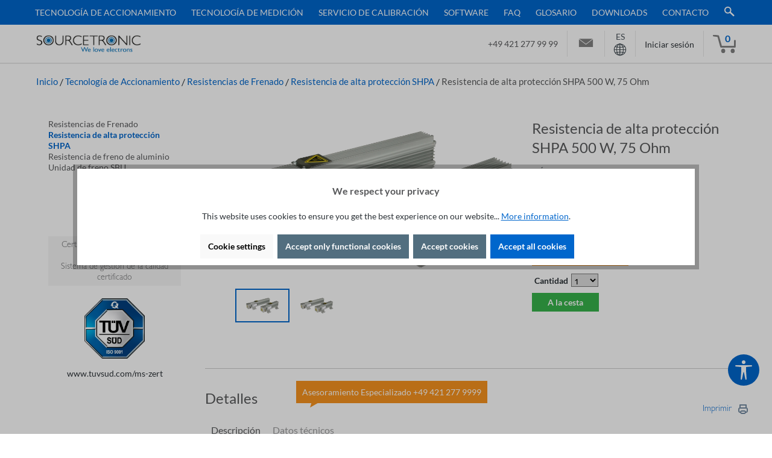

--- FILE ---
content_type: text/html; charset=UTF-8
request_url: https://www.sourcetronic.com/shop/es/alta-resistencia-a-la-carga-shpa500.html
body_size: 36516
content:

<!DOCTYPE html>

<html lang="es"
      itemscope="itemscope"
      itemtype="https://schema.org/WebPage">

                            
    <head>
        
                                        <meta charset="utf-8">
            
            <script>
            let gtmIsTrackingProductClicks = Boolean(1), gtmContainerId = 'GTM-T5Q8RV2', hasSWConsentSupport = Boolean(Number(1));
            window.wbmScriptIsSet = false;
        </script>
        <script type="text/javascript">
            window.dataLayer = window.dataLayer || [];
            window.dataLayer.push({"ecommerce":{"currencyCode":"EUR","detail":{"actionField":{"list":"Resistencia de alta protecci\u00f3n SHPA"},"products":[{"category":"Resistencia de alta protecci\u00f3n SHPA","price":139,"brand":"Sourcetronic","id":"61897","name":"Resistencia de alta protecci\u00f3n SHPA 500 W, 75 Ohm","variant":""}]}},"google_tag_params":{"ecomm_prodid":61897,"ecomm_pagetype":"product"}});

                    </script>                <!-- WbmTagManagerEcomm Head Snippet Start -->
        <script id="wbmTagManger" type="text/javascript">
            function getCookie(name) {
                var cookieMatch = document.cookie.match(name + '=(.*?)(;|$)');
                return cookieMatch && decodeURI(cookieMatch[1]);
            }

            var gtmCookieSet = getCookie('wbm-tagmanager-enabled');
            
            var googleTag = function(w,d,s,l,i){w[l]=w[l]||[];w[l].push({'gtm.start':new Date().getTime(),event:'gtm.js'});var f=d.getElementsByTagName(s)[0],j=d.createElement(s),dl=l!='dataLayer'?'&l='+l:'';j.async=true;j.src='https://www.googletagmanager.com/gtm.js?id='+i+dl+'';f.parentNode.insertBefore(j,f);};
            

            if (hasSWConsentSupport && gtmCookieSet === null) {
                window.wbmGoogleTagmanagerId = gtmContainerId;
                window.wbmScriptIsSet = false;
                window.googleTag = googleTag;
            } else {
                window.wbmScriptIsSet = true;
                googleTag(window, document, 'script', 'dataLayer', gtmContainerId);
                googleTag = null;
            }
        </script><!-- WbmTagManagerEcomm Head Snippet End -->    
                            <meta name="viewport"
                      content="width=device-width, initial-scale=1, shrink-to-fit=no">
            
                            <meta name="author"
                      content="">
                <meta name="robots"
                      content="index,follow">
                <meta name="revisit-after"
                      content="15 days">
                <meta name="keywords"
                      content="High Protective Resistor,, aluminium enclosure,  Resistor, 1 Ohm - 10 Ohm, 500W, enclosure, high protective, sourcetronic, shpa">
                <meta name="description"
                      content="Resistencias de alta carga SHPA con 500 W de Sourcetronic, controlador de temperatura incorporado para un bajo aumento de la temperatura ... clase de protección IP55">
            
                    
                        <meta property="og:type" content="product"/>
        
                    <meta property="og:site_name" content="Sourcetronic"/>
        
                    <meta property="og:url" content="https://www.sourcetronic.com/shop/es/alta-resistencia-a-la-carga-shpa500.html"/>
        
                                    <meta property="og:title" content="Resistencia de alta protección SHPA 500 W, 75 Ohm"/>
                    
                                    <meta property="og:description" content="Resistencias de alta carga SHPA con 500 W de Sourcetronic, controlador de temperatura incorporado para un bajo aumento de la temperatura ... clase de protección IP55"/>
                    
                                    <meta property="og:image" content="https://www.sourcetronic.com/shop/media/30/f1/98/1646124929/high_protective_aluminium_resistor_1_14cf94.jpg?ts=1646124929"/>
                    
                                    <meta property="product:brand" content="Sourcetronic"/>
                    
                                
            <meta property="product:price:amount"
                  content="139"/>
            <meta property="product:price:currency"
                  content="EUR"/>
        
                    <meta property="product:product_link" content="https://www.sourcetronic.com/shop/es/alta-resistencia-a-la-carga-shpa500.html"/>
        
                    <meta name="twitter:card" content="product"/>
        
                    <meta name="twitter:site" content="Sourcetronic"/>
        
                                    <meta property="twitter:title" content="Resistencia de alta protección SHPA 500 W, 75 Ohm"/>
                    
                                    <meta property="twitter:description" content="Resistencias de alta carga SHPA con 500 W de Sourcetronic, controlador de temperatura incorporado para un bajo aumento de la temperatura ... clase de protección IP55"/>
                    
                                    <meta property="twitter:image" content="https://www.sourcetronic.com/shop/media/30/f1/98/1646124929/high_protective_aluminium_resistor_1_14cf94.jpg?ts=1646124929"/>
                        
                            <meta itemprop="copyrightHolder"
                      content="Sourcetronic">
                <meta itemprop="copyrightYear"
                      content="">
                <meta itemprop="isFamilyFriendly"
                      content="true">
                <meta itemprop="image"
                      content="https://www.sourcetronic.com/shop/media/d1/fe/33/1644839696/logo_sourcetronic.gif?ts=1737622150">
            
                                            <meta name="theme-color"
                      content="#fff">
                            
                                                <link rel="alternate" hreflang="da" href="https://www.sourcetronic.com/shop/dk/hoej-belastningsmodstand-shpa-500-w-75-ohm.html">
                                    <link rel="alternate" hreflang="pl" href="https://www.sourcetronic.com/shop/pl/rezystor-wysokiego-obciazenia-shpa-500-w-75-ohm.html">
                                    <link rel="alternate" hreflang="it" href="https://www.sourcetronic.com/shop/it/resistenza-ad-alta-resistenza-al-carico-shpa500.html">
                                    <link rel="alternate" hreflang="x-default" href="https://www.sourcetronic.com/shop/de/hochlastwiderstand-shpa500.html">
                                    <link rel="alternate" hreflang="de" href="https://www.sourcetronic.com/shop/de/hochlastwiderstand-shpa500.html">
                                    <link rel="alternate" hreflang="de-DE" href="https://www.sourcetronic.com/shop/hochlastwiderstand-shpa500.html">
                                    <link rel="alternate" hreflang="en" href="https://www.sourcetronic.com/shop/en/high-protective-resistor-shpa500.html">
                                    <link rel="alternate" hreflang="fr" href="https://www.sourcetronic.com/shop/fr/resistance-a-la-charge-elevee-shpa500.html">
                                    <link rel="alternate" hreflang="es" href="https://www.sourcetronic.com/shop/es/alta-resistencia-a-la-carga-shpa500.html">
                                    <link rel="alternate" hreflang="nl" href="https://www.sourcetronic.com/shop/nl/hoge-belastingsweerstand-shpa-500-w-75-ohm.html">
                                    

                
                    <script type="application/ld+json">
            [{"@context":"https:\/\/schema.org\/","@type":"Product","name":"Resistencia de alta protecci\u00f3n SHPA 500 W, 75 Ohm","description":"Destacados\n\nMenor aumento de la temperatura gracias a la carcasa con disipaci\u00f3n de calorInterruptor de control de temperatura incorporadoCaja de conexiones de aluminio fundido a presi\u00f3nPuntua con seguridadAplicable a condiciones ambientalmente exigentesAlta adaptabilidad a condiciones de funcionamiento adversasPoca resistencia al calorAspecto eleganteF\u00e1cil instalaci\u00f3nDetalles t\u00e9cnicos\n\nResistencia: 75 \u03a9Potencia: 500WGama de tensi\u00f3n de funcionamiento: 690VGrado IP: IP55\nPuntua con seguridad","sku":"61897","mpn":"61897","brand":{"@type":"Brand","name":"Sourcetronic"},"image":["https:\/\/www.sourcetronic.com\/shop\/media\/30\/f1\/98\/1646124929\/high_protective_aluminium_resistor_1_14cf94.jpg?ts=1646124929","https:\/\/www.sourcetronic.com\/shop\/media\/80\/fb\/1f\/1646124867\/high-protective-aluminium-resistor-500-wb04b0.jpg?ts=1646124867"],"offers":[{"@type":"Offer","availability":"https:\/\/schema.org\/OutOfStock","itemCondition":"https:\/\/schema.org\/NewCondition","priceCurrency":"EUR","priceValidUntil":"2026-01-31","url":"https:\/\/www.sourcetronic.com\/shop\/es\/alta-resistencia-a-la-carga-shpa500.html","price":139.0}]},{"@context":"https:\/\/schema.org","@type":"BreadcrumbList","itemListElement":[{"@type":"ListItem","position":1,"name":"Tecnolog\u00eda de Accionamiento","item":"https:\/\/www.sourcetronic.com\/shop\/es\/tecnologia-de-accionamiento\/"},{"@type":"ListItem","position":2,"name":"Resistencias de Frenado","item":"https:\/\/www.sourcetronic.com\/shop\/es\/resistencias-de-frenado\/"},{"@type":"ListItem","position":3,"name":"Resistencia de alta protecci\u00f3n SHPA","item":"https:\/\/www.sourcetronic.com\/shop\/es\/resistencias-de-frenado\/resistencia-de-alta-proteccion-shpa\/"}]},{"@context":"https:\/\/schema.org","@type":"Organization"}]
        </script>
            

                    <link rel="shortcut icon"
                  href="https://www.sourcetronic.com/shop/media/86/6a/57/1716469365/favicon1.png?ts=1737622135">
        
                            
        <link rel="canonical" href="https://www.sourcetronic.com/shop/es/alta-resistencia-a-la-carga-shpa500.html">
                    <title>Resistencia de alta protección SHPA 500 W, 75 Ohm</title>
    
                                                                        <link rel="stylesheet"
                      href="https://www.sourcetronic.com/shop/theme/2f5446aff02acdc38d0f5ddffb7a8f34/css/all.css?1763734290">
                                    
                        <script>
        window.features = {"V6_5_0_0":true,"v6.5.0.0":true,"V6_6_0_0":true,"v6.6.0.0":true,"V6_7_0_0":false,"v6.7.0.0":false,"DISABLE_VUE_COMPAT":false,"disable.vue.compat":false,"ACCESSIBILITY_TWEAKS":false,"accessibility.tweaks":false,"ADMIN_VITE":false,"admin.vite":false,"TELEMETRY_METRICS":false,"telemetry.metrics":false,"CACHE_REWORK":false,"cache.rework":false};
    </script>
        
                                                        
            <script>
                                    window.gtagActive = true;
                    window.gtagURL = 'https://www.googletagmanager.com/gtag/js?id=G-8121PHP18F';
                    window.controllerName = 'product';
                    window.actionName = 'index';
                    window.trackOrders = '1';
                    window.gtagTrackingId = 'G-8121PHP18F';
                    window.dataLayer = window.dataLayer || [];
                    window.gtagConfig = {
                        'anonymize_ip': '1',
                        'cookie_domain': 'none',
                        'cookie_prefix': '_swag_ga',
                    };

                    function gtag() { dataLayer.push(arguments); }
                            </script>
            
            <script>
            window.dataLayer = window.dataLayer || [];
            function gtag() { dataLayer.push(arguments); }

            (() => {
                const analyticsStorageEnabled = document.cookie.split(';').some((item) => item.trim().includes('google-analytics-enabled=1'));
                const adsEnabled = document.cookie.split(';').some((item) => item.trim().includes('google-ads-enabled=1'));

                // Always set a default consent for consent mode v2
                gtag('consent', 'default', {
                    'ad_user_data': adsEnabled ? 'granted' : 'denied',
                    'ad_storage': adsEnabled ? 'granted' : 'denied',
                    'ad_personalization': adsEnabled ? 'granted' : 'denied',
                    'analytics_storage': analyticsStorageEnabled ? 'granted' : 'denied'
                });
            })();
        </script>
    

    <!-- Shopware Analytics -->
    <script>
        window.shopwareAnalytics = {
            trackingId: '',
            merchantConsent: true,
            debug: false,
            storefrontController: 'Product',
            storefrontAction: 'index',
            storefrontRoute: 'frontend.detail.page',
            storefrontCmsPageType:  'product_detail' ,
        };
    </script>
    <!-- End Shopware Analytics -->
        
                            
            
                    

                                                                                        
                                                                                                        
                                                                                                        
                                                                                                        
                                                                                                        
                                                                                                        
                                                                                                        
                                                                                                        
                                                                                                        
                                                                                                        
                                                                                                        
                                                                                                        
                                                                                                                                                        
                                                                                                                                                        
                                                                                                        
                                                                                                        
                                                                                                                                                        
                                                                                                        
                                                                                                                                                        
                                                                                                        
                                                                                                                                                        
                                                                                                                                                        
                                                                                                        
                                                    <script type="text/javascript" data-acriscookie="true" data-acriscookieid="microsoft-advertising-tag">(function(w,d,t,r,u){var f,n,i;w[u]=w[u]||[],f=function(){var o={ti:"56363271"};o.q=w[u],w[u]=new UET(o),w[u].push("pageLoad")},n=d.createElement(t),n.src=r,n.async=1,n.onload=n.onreadystatechange=function(){var s=this.readyState;s&&s!=="loaded"&&s!=="complete"||(f(),n.onload=n.onreadystatechange=null)},i=d.getElementsByTagName(t)[0],i.parentNode.insertBefore(n,i)})(window,document,"script","//bat.bing.com/bat.js","uetq");window.uetq = window.uetq || [];window.uetq.push('event', '', {      'revenue_value': 'REPLACE_WITH_REVENUE_VALUE',       'currency': 'REPLACE_WITH_CURRENCY_CODE'      });</script>
<!-- End Microsoft Advertising Tag UET -->
                                                                                                        
                                                                                                        
                                                                                    
                                    <script>
                    window.useDefaultCookieConsent = true;
                </script>
                    
                                    <script>
                window.activeNavigationId = '394a8ecb3eb5471790a9b91b42cf5065';
                window.router = {
                    'frontend.cart.offcanvas': '/shop/es/checkout/offcanvas',
                    'frontend.cookie.offcanvas': '/shop/es/cookie/offcanvas',
                    'frontend.checkout.finish.page': '/shop/es/checkout/finish',
                    'frontend.checkout.info': '/shop/es/widgets/checkout/info',
                    'frontend.menu.offcanvas': '/shop/es/widgets/menu/offcanvas',
                    'frontend.cms.page': '/shop/es/widgets/cms',
                    'frontend.cms.navigation.page': '/shop/es/widgets/cms/navigation',
                    'frontend.account.addressbook': '/shop/es/widgets/account/address-book',
                    'frontend.country.country-data': '/shop/es/country/country-state-data',
                    'frontend.app-system.generate-token': '/shop/es/app-system/Placeholder/generate-token',
                    };
                window.salesChannelId = '44e39e3bb0c5413abdba3c0d6042c9c3';
            </script>
        

    <script>
        window.router['frontend.shopware_analytics.customer.data'] = '/shop/es/storefront/script/shopware-analytics-customer'
    </script>

                                <script>
                
                window.breakpoints = {"xs":0,"sm":576,"md":768,"lg":992,"xl":1200,"xxl":1400};
            </script>
        
        
                        
                            <script>
                window.themeAssetsPublicPath = 'https://www.sourcetronic.com/shop/theme/d1a1b8c99dd341709a1ce74fdfcc660d/assets/';
            </script>
        
                                                            <script>
                        window.themeJsPublicPath = 'https://www.sourcetronic.com/shop/theme/2f5446aff02acdc38d0f5ddffb7a8f34/js/';
                    </script>
                                            <script type="text/javascript" src="https://www.sourcetronic.com/shop/theme/2f5446aff02acdc38d0f5ddffb7a8f34/js/storefront/storefront.js?1763734290" defer></script>
                                            <script type="text/javascript" src="https://www.sourcetronic.com/shop/theme/2f5446aff02acdc38d0f5ddffb7a8f34/js/swag-pay-pal/swag-pay-pal.js?1763734290" defer></script>
                                            <script type="text/javascript" src="https://www.sourcetronic.com/shop/theme/2f5446aff02acdc38d0f5ddffb7a8f34/js/dne-custom-css-js/dne-custom-css-js.js?1763734290" defer></script>
                                            <script type="text/javascript" src="https://www.sourcetronic.com/shop/theme/2f5446aff02acdc38d0f5ddffb7a8f34/js/emcgn-no-variant-preselection/emcgn-no-variant-preselection.js?1763734290" defer></script>
                                            <script type="text/javascript" src="https://www.sourcetronic.com/shop/theme/2f5446aff02acdc38d0f5ddffb7a8f34/js/spno-download-center/spno-download-center.js?1763734290" defer></script>
                                            <script type="text/javascript" src="https://www.sourcetronic.com/shop/theme/2f5446aff02acdc38d0f5ddffb7a8f34/js/acris-cookie-consent-c-s/acris-cookie-consent-c-s.js?1763734290" defer></script>
                                            <script type="text/javascript" src="https://www.sourcetronic.com/shop/theme/2f5446aff02acdc38d0f5ddffb7a8f34/js/acris-separate-street-c-s/acris-separate-street-c-s.js?1763734290" defer></script>
                                            <script type="text/javascript" src="https://www.sourcetronic.com/shop/theme/2f5446aff02acdc38d0f5ddffb7a8f34/js/swag-analytics/swag-analytics.js?1763734290" defer></script>
                                            <script type="text/javascript" src="https://www.sourcetronic.com/shop/theme/2f5446aff02acdc38d0f5ddffb7a8f34/js/tcinn-a11y-toolbar-app/tcinn-a11y-toolbar-app.js?1763734290" defer></script>
                                            <script type="text/javascript" src="https://www.sourcetronic.com/shop/theme/2f5446aff02acdc38d0f5ddffb7a8f34/js/gjuce-credit-transfer-by-qrcode-s-w6/gjuce-credit-transfer-by-qrcode-s-w6.js?1763734290" defer></script>
                                            <script type="text/javascript" src="https://www.sourcetronic.com/shop/theme/2f5446aff02acdc38d0f5ddffb7a8f34/js/wb-sourcetronic/wb-sourcetronic.js?1763734290" defer></script>
                                                        

    
    
        </head>

    <body class="is-ctl-product is-act-index">

                            
    
    
            <div class="skip-to-content bg-primary-subtle text-primary-emphasis visually-hidden-focusable overflow-hidden">
            <div class="container d-flex justify-content-center">
                                                                                        <a href="#content-main" class="skip-to-content-link d-inline-flex text-decoration-underline m-1 p-2 fw-bold gap-2">
                                Saltar al contenido principal
                            </a>
                                            
                                                                        <a href="#header-main-search-input" class="skip-to-content-link d-inline-flex text-decoration-underline m-1 p-2 fw-bold gap-2 d-none d-sm-block">
                                Saltar a la búsqueda
                            </a>
                                            
                                                                        <a href="#main-navigation-menu" class="skip-to-content-link d-inline-flex text-decoration-underline m-1 p-2 fw-bold gap-2 d-none d-lg-block">
                                Saltar a la navegación principal
                            </a>
                                                                        </div>
        </div>
        
    
        
                                                                                                    
                                                                                                        
                                                                                                        
                                                                                                        
                                                                                                        
                                                                                                        
                                                                                                        
                                                                                                        
                                                                                                        
                                                                                                        
                                                                                                        
                                                                                                        
                                                                                                                                                        
                                                                                                                                                        
                                                                                                        
                                                                                                        
                                                                                                                                                        
                                                                                                        
                                                                                                                                                        
                                                                                                        
                                                                                                                                                        
                                                                                                                                                        
                                                                                                        
                                                                                                        
                                                                                                        
                                                                                    
                            <noscript>
                <iframe src="https://www.googletagmanager.com/ns.html?id=GTM-T5Q8RV2"
                        height="0" width="0" style="display:none;visibility:hidden"></iframe>
            </noscript>
                            <noscript class="noscript-main">
                
    <div role="alert"
                  class="alert alert-info alert-has-icon">
                                                                        
                                                            <span class="icon icon-info" aria-hidden="true">
                                        <svg xmlns="http://www.w3.org/2000/svg" xmlns:xlink="http://www.w3.org/1999/xlink" width="24" height="24" viewBox="0 0 24 24"><defs><path d="M12 7c.5523 0 1 .4477 1 1s-.4477 1-1 1-1-.4477-1-1 .4477-1 1-1zm1 9c0 .5523-.4477 1-1 1s-1-.4477-1-1v-5c0-.5523.4477-1 1-1s1 .4477 1 1v5zm11-4c0 6.6274-5.3726 12-12 12S0 18.6274 0 12 5.3726 0 12 0s12 5.3726 12 12zM12 2C6.4772 2 2 6.4772 2 12s4.4772 10 10 10 10-4.4772 10-10S17.5228 2 12 2z" id="icons-default-info" /></defs><use xlink:href="#icons-default-info" fill="#758CA3" fill-rule="evenodd" /></svg>
                    </span>
                                                        
                                    
                    <div class="alert-content-container">
                                                    
                                                        <div class="alert-content">                                                    Para poder utilizar plenamente nuestra tienda, le recomendamos activar Javascript en su navegador.
                                                                </div>                
                                                                </div>
            </div>
            </noscript>
        


            <div class="nav-main">
                        <div class="main-navigation"
         id="mainNavigation"
         data-flyout-menu="true">
                    <div class="container">
                	                    <nav class="nav main-navigation-menu"
                        id="main-navigation-menu"
                        aria-label="Navegación principal"
                        itemscope="itemscope"
                        itemtype="https://schema.org/SiteNavigationElement">
                        
                                                                            
                        
	                            
                                                                                            
                                						<div class="main-navigation-link-group">
				                                                                            <a class="nav-link main-navigation-link nav-item-1193c39d81d3496283167b98feab7959  active"
                                           href="https://www.sourcetronic.com/shop/es/tecnologia-de-accionamiento/"
                                           itemprop="url"
                                           data-flyout-menu-trigger="1193c39d81d3496283167b98feab7959"                                                                                      title="Tecnología de Accionamiento">
                                            <div class="main-navigation-link-text">
                                                <span itemprop="name">Tecnología de Accionamiento</span>
                                            </div>
                                        </a>
                                                                                                            

				    
                    
    
    <div class="row navigation-flyout-categories is-level-0">
                                            
                            <div class="col-4 navigation-flyout-col">
                                                                        <a class="nav-item nav-link navigation-flyout-link is-level-0 active"
                               href="https://www.sourcetronic.com/shop/es/resistencias-de-frenado/"
                               itemprop="url"
                                                              title="Resistencias de Frenado">
                                <span itemprop="name">Resistencias de Frenado</span>
                            </a>
                                            
                                                                            
        
    
    <div class="navigation-flyout-categories is-level-1">
                                            
                            <div class="navigation-flyout-col">
                                                                        <a class="nav-item nav-link navigation-flyout-link is-level-1"
                               href="https://www.sourcetronic.com/shop/es/resistencias-de-frenado/resistencia-de-freno-de-aluminio/"
                               itemprop="url"
                                                              title="Resistencia de freno de aluminio">
                                <span itemprop="name">Resistencia de freno de aluminio</span>
                            </a>
                                            
                                                                            
        
    
    <div class="navigation-flyout-categories is-level-2">
            </div>
                                                            </div>
                                                        
                            <div class="navigation-flyout-col">
                                                                        <a class="nav-item nav-link navigation-flyout-link is-level-1"
                               href="https://www.sourcetronic.com/shop/es/resistencias-de-frenado/unidad-de-freno-sbu/"
                               itemprop="url"
                                                              title="Unidad de freno SBU">
                                <span itemprop="name">Unidad de freno SBU</span>
                            </a>
                                            
                                                                            
        
    
    <div class="navigation-flyout-categories is-level-2">
            </div>
                                                            </div>
                                                        
                            <div class="navigation-flyout-col">
                                                                        <a class="nav-item nav-link navigation-flyout-link is-level-1 active"
                               href="https://www.sourcetronic.com/shop/es/resistencias-de-frenado/resistencia-de-alta-proteccion-shpa/"
                               itemprop="url"
                                                              title="Resistencia de alta protección SHPA">
                                <span itemprop="name">Resistencia de alta protección SHPA</span>
                            </a>
                                            
                                                                            
        
    
    <div class="navigation-flyout-categories is-level-2">
            </div>
                                                            </div>
                        </div>
                                                            </div>
                                                        
                            <div class="col-4 navigation-flyout-col">
                                                                        <a class="nav-item nav-link navigation-flyout-link is-level-0"
                               href="https://www.sourcetronic.com/shop/es/reactors/"
                               itemprop="url"
                                                              title="Reactors">
                                <span itemprop="name">Reactors</span>
                            </a>
                                            
                                                                            
        
    
    <div class="navigation-flyout-categories is-level-1">
                                            
                            <div class="navigation-flyout-col">
                                                                        <a class="nav-item nav-link navigation-flyout-link is-level-1"
                               href="https://www.sourcetronic.com/shop/es/reactors/reactor-del-motor-de-ca/"
                               itemprop="url"
                                                              title="Reactor del motor de CA">
                                <span itemprop="name">Reactor del motor de CA</span>
                            </a>
                                            
                                                                            
        
    
    <div class="navigation-flyout-categories is-level-2">
            </div>
                                                            </div>
                                                        
                            <div class="navigation-flyout-col">
                                                                        <a class="nav-item nav-link navigation-flyout-link is-level-1"
                               href="https://www.sourcetronic.com/shop/es/reactors/reactor-de-linea/"
                               itemprop="url"
                                                              title="Reactor de línea">
                                <span itemprop="name">Reactor de línea</span>
                            </a>
                                            
                                                                            
        
    
    <div class="navigation-flyout-categories is-level-2">
            </div>
                                                            </div>
                        </div>
                                                            </div>
                                                        
                            <div class="col-4 navigation-flyout-col">
                                                                        <a class="nav-item nav-link navigation-flyout-link is-level-0"
                               href="https://www.sourcetronic.com/shop/es/filtros-emc/"
                               itemprop="url"
                                                              title="Filtros EMC">
                                <span itemprop="name">Filtros EMC</span>
                            </a>
                                            
                                                                            
        
    
    <div class="navigation-flyout-categories is-level-1">
                                            
                            <div class="navigation-flyout-col">
                                                                        <a class="nav-item nav-link navigation-flyout-link is-level-1"
                               href="https://www.sourcetronic.com/shop/es/filtros-emc/filtro-de-entrada-ip20/"
                               itemprop="url"
                                                              title="Filtro de entrada 400V">
                                <span itemprop="name">Filtro de entrada 400V</span>
                            </a>
                                            
                                                                            
        
    
    <div class="navigation-flyout-categories is-level-2">
            </div>
                                                            </div>
                                                        
                            <div class="navigation-flyout-col">
                                                                        <a class="nav-item nav-link navigation-flyout-link is-level-1"
                               href="https://www.sourcetronic.com/shop/es/filtros-emc/filtro-de-entrada-230v/"
                               itemprop="url"
                                                              title="Filtro de entrada 230V">
                                <span itemprop="name">Filtro de entrada 230V</span>
                            </a>
                                            
                                                                            
        
    
    <div class="navigation-flyout-categories is-level-2">
            </div>
                                                            </div>
                        </div>
                                                            </div>
                                                        
                            <div class="col-4 navigation-flyout-col">
                                                                        <a class="nav-item nav-link navigation-flyout-link is-level-0"
                               href="https://www.sourcetronic.com/shop/es/variadores-de-frecuencia/"
                               itemprop="url"
                                                              title="Variadores de Frecuencia">
                                <span itemprop="name">Variadores de Frecuencia</span>
                            </a>
                                            
                                                                            
        
    
    <div class="navigation-flyout-categories is-level-1">
                                            
                            <div class="navigation-flyout-col">
                                                                        <a class="nav-item nav-link navigation-flyout-link is-level-1"
                               href="https://www.sourcetronic.com/shop/es/variadores-de-frecuencia/st150/"
                               itemprop="url"
                                                              title="ST150 - el compacto">
                                <span itemprop="name">ST150 - el compacto</span>
                            </a>
                                            
                                                                            
        
    
    <div class="navigation-flyout-categories is-level-2">
                                            
                            <div class="navigation-flyout-col">
                                                                        <a class="nav-item nav-link navigation-flyout-link is-level-2"
                               href="https://www.sourcetronic.com/shop/es/variadores-de-frecuencia/st150-230v/"
                               itemprop="url"
                                                              title="ST150 230V">
                                <span itemprop="name">ST150 230V</span>
                            </a>
                                            
                                                                            
        
    
    <div class="navigation-flyout-categories is-level-3">
            </div>
                                                            </div>
                                                        
                            <div class="navigation-flyout-col">
                                                                        <a class="nav-item nav-link navigation-flyout-link is-level-2"
                               href="https://www.sourcetronic.com/shop/es/variadores-de-frecuencia/st150-400v/"
                               itemprop="url"
                                                              title="ST150 400V">
                                <span itemprop="name">ST150 400V</span>
                            </a>
                                            
                                                                            
        
    
    <div class="navigation-flyout-categories is-level-3">
            </div>
                                                            </div>
                        </div>
                                                            </div>
                                                        
                            <div class="navigation-flyout-col">
                                                                        <a class="nav-item nav-link navigation-flyout-link is-level-1"
                               href="https://www.sourcetronic.com/shop/es/variadores-de-frecuencia/st300/"
                               itemprop="url"
                                                              title="ST300 - el listo">
                                <span itemprop="name">ST300 - el listo</span>
                            </a>
                                            
                                                                            
        
    
    <div class="navigation-flyout-categories is-level-2">
                                            
                            <div class="navigation-flyout-col">
                                                                        <a class="nav-item nav-link navigation-flyout-link is-level-2"
                               href="https://www.sourcetronic.com/shop/es/variadores-de-frecuencia/st300-230v/"
                               itemprop="url"
                                                              title="ST300 230V">
                                <span itemprop="name">ST300 230V</span>
                            </a>
                                            
                                                                            
        
    
    <div class="navigation-flyout-categories is-level-3">
            </div>
                                                            </div>
                                                        
                            <div class="navigation-flyout-col">
                                                                        <a class="nav-item nav-link navigation-flyout-link is-level-2"
                               href="https://www.sourcetronic.com/shop/es/st300-400v/"
                               itemprop="url"
                                                              title="ST300 400V">
                                <span itemprop="name">ST300 400V</span>
                            </a>
                                            
                                                                            
        
    
    <div class="navigation-flyout-categories is-level-3">
            </div>
                                                            </div>
                        </div>
                                                            </div>
                                                        
                            <div class="navigation-flyout-col">
                                                                        <a class="nav-item nav-link navigation-flyout-link is-level-1"
                               href="https://www.sourcetronic.com/shop/es/variadores-de-frecuencia/st500/"
                               itemprop="url"
                                                              title="ST500 - lo universal">
                                <span itemprop="name">ST500 - lo universal</span>
                            </a>
                                            
                                                                            
        
    
    <div class="navigation-flyout-categories is-level-2">
                                            
                            <div class="navigation-flyout-col">
                                                                        <a class="nav-item nav-link navigation-flyout-link is-level-2"
                               href="https://www.sourcetronic.com/shop/es/variadores-de-frecuencia/st500-230v/"
                               itemprop="url"
                                                              title="ST500 230V">
                                <span itemprop="name">ST500 230V</span>
                            </a>
                                            
                                                                            
        
    
    <div class="navigation-flyout-categories is-level-3">
            </div>
                                                            </div>
                                                        
                            <div class="navigation-flyout-col">
                                                                        <a class="nav-item nav-link navigation-flyout-link is-level-2"
                               href="https://www.sourcetronic.com/shop/es/variadores-de-frecuencia/st500-400v/"
                               itemprop="url"
                                                              title="ST500 400V">
                                <span itemprop="name">ST500 400V</span>
                            </a>
                                            
                                                                            
        
    
    <div class="navigation-flyout-categories is-level-3">
            </div>
                                                            </div>
                                                        
                            <div class="navigation-flyout-col">
                                                                        <a class="nav-item nav-link navigation-flyout-link is-level-2"
                               href="https://www.sourcetronic.com/shop/es/variadores-de-frecuencia/st500-500v/"
                               itemprop="url"
                                                              title="ST500 500V">
                                <span itemprop="name">ST500 500V</span>
                            </a>
                                            
                                                                            
        
    
    <div class="navigation-flyout-categories is-level-3">
            </div>
                                                            </div>
                                                        
                            <div class="navigation-flyout-col">
                                                                        <a class="nav-item nav-link navigation-flyout-link is-level-2"
                               href="https://www.sourcetronic.com/shop/es/variadores-de-frecuencia/st500-690v/"
                               itemprop="url"
                                                              title="ST500 690V">
                                <span itemprop="name">ST500 690V</span>
                            </a>
                                            
                                                                            
        
    
    <div class="navigation-flyout-categories is-level-3">
            </div>
                                                            </div>
                        </div>
                                                            </div>
                                                        
                            <div class="navigation-flyout-col">
                                                                        <a class="nav-item nav-link navigation-flyout-link is-level-1"
                               href="https://www.sourcetronic.com/shop/es/variadores-de-frecuencia/st600/"
                               itemprop="url"
                                                              title="ST600 - el modular">
                                <span itemprop="name">ST600 - el modular</span>
                            </a>
                                            
                                                                            
        
    
    <div class="navigation-flyout-categories is-level-2">
                                            
                            <div class="navigation-flyout-col">
                                                                        <a class="nav-item nav-link navigation-flyout-link is-level-2"
                               href="https://www.sourcetronic.com/shop/es/variadores-de-frecuencia/st600-400v/"
                               itemprop="url"
                                                              title="ST600 400V">
                                <span itemprop="name">ST600 400V</span>
                            </a>
                                            
                                                                            
        
    
    <div class="navigation-flyout-categories is-level-3">
            </div>
                                                            </div>
                                                        
                            <div class="navigation-flyout-col">
                                                                        <a class="nav-item nav-link navigation-flyout-link is-level-2"
                               href="https://www.sourcetronic.com/shop/es/variadores-de-frecuencia/st600-400v-ip55/"
                               itemprop="url"
                                                              title="ST600SP 400V IP55">
                                <span itemprop="name">ST600SP 400V IP55</span>
                            </a>
                                            
                                                                            
        
    
    <div class="navigation-flyout-categories is-level-3">
            </div>
                                                            </div>
                        </div>
                                                            </div>
                                                        
                            <div class="navigation-flyout-col">
                                                                        <a class="nav-item nav-link navigation-flyout-link is-level-1"
                               href="https://www.sourcetronic.com/shop/es/variadores-de-frecuencia/accesorios/"
                               itemprop="url"
                                                              title="Accesorios">
                                <span itemprop="name">Accesorios</span>
                            </a>
                                            
                                                                            
        
    
    <div class="navigation-flyout-categories is-level-2">
            </div>
                                                            </div>
                                                        
                            <div class="navigation-flyout-col">
                                                                        <a class="nav-item nav-link navigation-flyout-link is-level-1"
                               href="https://www.sourcetronic.com/shop/es/variadores-de-frecuencia/variadores-de-frecuencia-de-comparacion/"
                               itemprop="url"
                                                              title="Variadores de frecuencia de comparación">
                                <span itemprop="name">Variadores de frecuencia de comparación</span>
                            </a>
                                            
                                                                            
        
    
    <div class="navigation-flyout-categories is-level-2">
            </div>
                                                            </div>
                                                        
                            <div class="navigation-flyout-col">
                                                                        <a class="nav-item nav-link navigation-flyout-link is-level-1"
                               href="https://www.sourcetronic.com/shop/es/variadores-de-frecuencia/software/"
                               itemprop="url"
                                                              title="Software">
                                <span itemprop="name">Software</span>
                            </a>
                                            
                                                                            
        
    
    <div class="navigation-flyout-categories is-level-2">
            </div>
                                                            </div>
                        </div>
                                                            </div>
                                                        
                            <div class="col-4 navigation-flyout-col">
                                                                        <a class="nav-item nav-link navigation-flyout-link is-level-0"
                               href="https://www.sourcetronic.com/shop/es/controles-de-motores/"
                               itemprop="url"
                                                              title="Controles de Motores">
                                <span itemprop="name">Controles de Motores</span>
                            </a>
                                            
                                                                            
        
    
    <div class="navigation-flyout-categories is-level-1">
                                            
                            <div class="navigation-flyout-col">
                                                                        <a class="nav-item nav-link navigation-flyout-link is-level-1"
                               href="https://www.sourcetronic.com/shop/es/controles-de-motores/accesorios/"
                               itemprop="url"
                                                              title="Accesorios">
                                <span itemprop="name">Accesorios</span>
                            </a>
                                            
                                                                            
        
    
    <div class="navigation-flyout-categories is-level-2">
            </div>
                                                            </div>
                        </div>
                                                            </div>
                                                        
                            <div class="col-4 navigation-flyout-col">
                                                                        <a class="nav-item nav-link navigation-flyout-link is-level-0"
                               href="https://www.sourcetronic.com/shop/es/stcloud-software-de-supervision-en-linea/"
                               itemprop="url"
                                                              title="Software de supervisión en línea">
                                <span itemprop="name">Software de supervisión en línea</span>
                            </a>
                                            
                                                                            
        
    
    <div class="navigation-flyout-categories is-level-1">
            </div>
                                                            </div>
                                                        
                            <div class="col-4 navigation-flyout-col">
                                                                        <a class="nav-item nav-link navigation-flyout-link is-level-0"
                               href="https://www.sourcetronic.com/shop/es/controles-de-bombas/"
                               itemprop="url"
                                                              title="Controles de Bombas">
                                <span itemprop="name">Controles de Bombas</span>
                            </a>
                                            
                                                                            
        
    
    <div class="navigation-flyout-categories is-level-1">
                                            
                            <div class="navigation-flyout-col">
                                                                        <a class="nav-item nav-link navigation-flyout-link is-level-1"
                               href="https://www.sourcetronic.com/shop/es/controles-de-bombas/spc-g3-400v/"
                               itemprop="url"
                                                              title="SPC G3">
                                <span itemprop="name">SPC G3</span>
                            </a>
                                            
                                                                            
        
    
    <div class="navigation-flyout-categories is-level-2">
            </div>
                                                            </div>
                        </div>
                                                            </div>
                                                        
                            <div class="col-4 navigation-flyout-col">
                                                                        <a class="nav-item nav-link navigation-flyout-link is-level-0"
                               href="https://www.sourcetronic.com/shop/es/armario-de-distribucion/"
                               itemprop="url"
                                                              title="Armario de Distribución">
                                <span itemprop="name">Armario de Distribución</span>
                            </a>
                                            
                                                                            
        
    
    <div class="navigation-flyout-categories is-level-1">
            </div>
                                                            </div>
                                                        
                            <div class="col-4 navigation-flyout-col">
                                                                        <a class="nav-item nav-link navigation-flyout-link is-level-0"
                               href="https://www.sourcetronic.com/shop/es/filtro-de-onda-sinusoidal/"
                               itemprop="url"
                                                              title="Filtro de onda sinusoidal">
                                <span itemprop="name">Filtro de onda sinusoidal</span>
                            </a>
                                            
                                                                            
        
    
    <div class="navigation-flyout-categories is-level-1">
            </div>
                                                            </div>
                                                        
                            <div class="col-4 navigation-flyout-col">
                                                                        <a class="nav-item nav-link navigation-flyout-link is-level-0"
                               href="https://www.sourcetronic.com/shop/es/software-de-tecnologia-de-accionamiento/"
                               itemprop="url"
                                                              title="Software de Tecnología de accionamiento">
                                <span itemprop="name">Software de Tecnología de accionamiento</span>
                            </a>
                                            
                                                                            
        
    
    <div class="navigation-flyout-categories is-level-1">
            </div>
                                                            </div>
                        </div>
			</div>
			                                                                                            
                                						<div class="main-navigation-link-group">
				                                                                            <a class="nav-link main-navigation-link nav-item-0175fc900d1d4e81a8fcc5815e071453 "
                                           href="https://www.sourcetronic.com/shop/es/tecnologia-de-medicion/"
                                           itemprop="url"
                                           data-flyout-menu-trigger="0175fc900d1d4e81a8fcc5815e071453"                                                                                      title="Tecnología de Medición">
                                            <div class="main-navigation-link-text">
                                                <span itemprop="name">Tecnología de Medición</span>
                                            </div>
                                        </a>
                                                                                                            

				    
                    
    
    <div class="row navigation-flyout-categories is-level-0">
                                            
                            <div class="col-3 navigation-flyout-col">
                                                                        <a class="nav-item nav-link navigation-flyout-link is-level-0"
                               href="https://www.sourcetronic.com/shop/es/comprobador-de-baterias/"
                               itemprop="url"
                                                              title="Comprobador de baterías">
                                <span itemprop="name">Comprobador de baterías</span>
                            </a>
                                            
                                                                            
        
    
    <div class="navigation-flyout-categories is-level-1">
            </div>
                                                            </div>
                                                        
                            <div class="col-3 navigation-flyout-col">
                                                                        <a class="nav-item nav-link navigation-flyout-link is-level-0"
                               href="https://www.sourcetronic.com/shop/es/fuente-de-corriente-de-dc-bias/"
                               itemprop="url"
                                                              title="Fuente de corriente de DC Bias">
                                <span itemprop="name">Fuente de corriente de DC Bias</span>
                            </a>
                                            
                                                                            
        
    
    <div class="navigation-flyout-categories is-level-1">
                                            
                            <div class="navigation-flyout-col">
                                                                        <a class="nav-item nav-link navigation-flyout-link is-level-1"
                               href="https://www.sourcetronic.com/shop/es/fuente-de-corriente-de-dc-bias/accesorios/"
                               itemprop="url"
                                                              title="Accesorios">
                                <span itemprop="name">Accesorios</span>
                            </a>
                                            
                                                                            
        
    
    <div class="navigation-flyout-categories is-level-2">
            </div>
                                                            </div>
                        </div>
                                                            </div>
                                                        
                            <div class="col-3 navigation-flyout-col">
                                                                        <a class="nav-item nav-link navigation-flyout-link is-level-0"
                               href="https://www.sourcetronic.com/shop/es/medidores-de-tierra/"
                               itemprop="url"
                                                              title="Medidores de Tierra">
                                <span itemprop="name">Medidores de Tierra</span>
                            </a>
                                            
                                                                            
        
    
    <div class="navigation-flyout-categories is-level-1">
                                            
                            <div class="navigation-flyout-col">
                                                                        <a class="nav-item nav-link navigation-flyout-link is-level-1"
                               href="https://www.sourcetronic.com/shop/es/medidores-de-tierra/em-4058/"
                               itemprop="url"
                                                              title="EM-4058">
                                <span itemprop="name">EM-4058</span>
                            </a>
                                            
                                                                            
        
    
    <div class="navigation-flyout-categories is-level-2">
            </div>
                                                            </div>
                                                        
                            <div class="navigation-flyout-col">
                                                                        <a class="nav-item nav-link navigation-flyout-link is-level-1"
                               href="https://www.sourcetronic.com/shop/es/medidores-de-tierra/tm25r/"
                               itemprop="url"
                                                              title="TM25T">
                                <span itemprop="name">TM25T</span>
                            </a>
                                            
                                                                            
        
    
    <div class="navigation-flyout-categories is-level-2">
            </div>
                                                            </div>
                        </div>
                                                            </div>
                                                        
                            <div class="col-3 navigation-flyout-col">
                                                                        <a class="nav-item nav-link navigation-flyout-link is-level-0"
                               href="https://www.sourcetronic.com/shop/es/sonda-hv/"
                               itemprop="url"
                                                              title="Sonda HV">
                                <span itemprop="name">Sonda HV</span>
                            </a>
                                            
                                                                            
        
    
    <div class="navigation-flyout-categories is-level-1">
            </div>
                                                            </div>
                                                        
                            <div class="col-3 navigation-flyout-col">
                                                                        <a class="nav-item nav-link navigation-flyout-link is-level-0"
                               href="https://www.sourcetronic.com/shop/es/probadores-de-hipot/"
                               itemprop="url"
                                                              title="Probadores de Hipot">
                                <span itemprop="name">Probadores de Hipot</span>
                            </a>
                                            
                                                                            
        
    
    <div class="navigation-flyout-categories is-level-1">
                                            
                            <div class="navigation-flyout-col">
                                                                        <a class="nav-item nav-link navigation-flyout-link is-level-1"
                               href="https://www.sourcetronic.com/shop/es/probadores-de-hipot/accesorios/"
                               itemprop="url"
                                                              title="Accesorios">
                                <span itemprop="name">Accesorios</span>
                            </a>
                                            
                                                                            
        
    
    <div class="navigation-flyout-categories is-level-2">
            </div>
                                                            </div>
                                                        
                            <div class="navigation-flyout-col">
                                                                        <a class="nav-item nav-link navigation-flyout-link is-level-1"
                               href="https://www.sourcetronic.com/shop/es/probadores-de-hipot/cables-de-alto-voltaje/"
                               itemprop="url"
                                                              title="Cables de alto voltaje">
                                <span itemprop="name">Cables de alto voltaje</span>
                            </a>
                                            
                                                                            
        
    
    <div class="navigation-flyout-categories is-level-2">
            </div>
                                                            </div>
                                                        
                            <div class="navigation-flyout-col">
                                                                        <a class="nav-item nav-link navigation-flyout-link is-level-1"
                               href="https://www.sourcetronic.com/shop/es/probadores-de-hipot/seguridad-en-el-lugar-de-trabajo/"
                               itemprop="url"
                                                              title="Seguridad en el lugar de trabajo">
                                <span itemprop="name">Seguridad en el lugar de trabajo</span>
                            </a>
                                            
                                                                            
        
    
    <div class="navigation-flyout-categories is-level-2">
            </div>
                                                            </div>
                                                        
                            <div class="navigation-flyout-col">
                                                                        <a class="nav-item nav-link navigation-flyout-link is-level-1"
                               href="https://www.sourcetronic.com/shop/es/probadores-de-hipot/st9200/"
                               itemprop="url"
                                                              title="ST9200">
                                <span itemprop="name">ST9200</span>
                            </a>
                                            
                                                                            
        
    
    <div class="navigation-flyout-categories is-level-2">
            </div>
                                                            </div>
                                                        
                            <div class="navigation-flyout-col">
                                                                        <a class="nav-item nav-link navigation-flyout-link is-level-1"
                               href="https://www.sourcetronic.com/shop/es/probadores-de-hipot/jaula-de-prueba/"
                               itemprop="url"
                                                              title="Jaula de prueba">
                                <span itemprop="name">Jaula de prueba</span>
                            </a>
                                            
                                                                            
        
    
    <div class="navigation-flyout-categories is-level-2">
            </div>
                                                            </div>
                                                        
                            <div class="navigation-flyout-col">
                                                                        <a class="nav-item nav-link navigation-flyout-link is-level-1"
                               href="https://www.sourcetronic.com/shop/es/probadores-de-hipot/maniqui-de-prueba/"
                               itemprop="url"
                                                              title="Maniquí de prueba">
                                <span itemprop="name">Maniquí de prueba</span>
                            </a>
                                            
                                                                            
        
    
    <div class="navigation-flyout-categories is-level-2">
            </div>
                                                            </div>
                                                        
                            <div class="navigation-flyout-col">
                                                                        <a class="nav-item nav-link navigation-flyout-link is-level-1"
                               href="https://www.sourcetronic.com/shop/es/probadores-de-hipot/ub36/"
                               itemprop="url"
                                                              title="UB36">
                                <span itemprop="name">UB36</span>
                            </a>
                                            
                                                                            
        
    
    <div class="navigation-flyout-categories is-level-2">
            </div>
                                                            </div>
                                                        
                            <div class="navigation-flyout-col">
                                                                        <a class="nav-item nav-link navigation-flyout-link is-level-1"
                               href="https://www.sourcetronic.com/shop/es/probadores-de-hipot/ug36/"
                               itemprop="url"
                                                              title="UG36">
                                <span itemprop="name">UG36</span>
                            </a>
                                            
                                                                            
        
    
    <div class="navigation-flyout-categories is-level-2">
            </div>
                                                            </div>
                                                        
                            <div class="navigation-flyout-col">
                                                                        <a class="nav-item nav-link navigation-flyout-link is-level-1"
                               href="https://www.sourcetronic.com/shop/es/probadores-de-hipot/uh36/"
                               itemprop="url"
                                                              title="UH36">
                                <span itemprop="name">UH36</span>
                            </a>
                                            
                                                                            
        
    
    <div class="navigation-flyout-categories is-level-2">
            </div>
                                                            </div>
                                                        
                            <div class="navigation-flyout-col">
                                                                        <a class="nav-item nav-link navigation-flyout-link is-level-1"
                               href="https://www.sourcetronic.com/shop/es/probadores-de-hipot/ux36/"
                               itemprop="url"
                                                              title="UX36">
                                <span itemprop="name">UX36</span>
                            </a>
                                            
                                                                            
        
    
    <div class="navigation-flyout-categories is-level-2">
            </div>
                                                            </div>
                        </div>
                                                            </div>
                                                        
                            <div class="col-3 navigation-flyout-col">
                                                                        <a class="nav-item nav-link navigation-flyout-link is-level-0"
                               href="https://www.sourcetronic.com/shop/es/rele-de-alta-tension/"
                               itemprop="url"
                                                              title="Relé de alta Tensión">
                                <span itemprop="name">Relé de alta Tensión</span>
                            </a>
                                            
                                                                            
        
    
    <div class="navigation-flyout-categories is-level-1">
            </div>
                                                            </div>
                                                        
                            <div class="col-3 navigation-flyout-col">
                                                                        <a class="nav-item nav-link navigation-flyout-link is-level-0"
                               href="https://www.sourcetronic.com/shop/es/analizador-de-impedancia/"
                               itemprop="url"
                                                              title="Analizador de impedancia">
                                <span itemprop="name">Analizador de impedancia</span>
                            </a>
                                            
                                                                            
        
    
    <div class="navigation-flyout-categories is-level-1">
                                            
                            <div class="navigation-flyout-col">
                                                                        <a class="nav-item nav-link navigation-flyout-link is-level-1"
                               href="https://www.sourcetronic.com/shop/es/analizador-de-impedancia/st2826/"
                               itemprop="url"
                                                              title="ST2826">
                                <span itemprop="name">ST2826</span>
                            </a>
                                            
                                                                            
        
    
    <div class="navigation-flyout-categories is-level-2">
            </div>
                                                            </div>
                        </div>
                                                            </div>
                                                        
                            <div class="col-3 navigation-flyout-col">
                                                                        <a class="nav-item nav-link navigation-flyout-link is-level-0"
                               href="https://www.sourcetronic.com/shop/es/medidores-de-aislamiento/"
                               itemprop="url"
                                                              title="Medidores de Aislamiento">
                                <span itemprop="name">Medidores de Aislamiento</span>
                            </a>
                                            
                                                                            
        
    
    <div class="navigation-flyout-categories is-level-1">
                                            
                            <div class="navigation-flyout-col">
                                                                        <a class="nav-item nav-link navigation-flyout-link is-level-1"
                               href="https://www.sourcetronic.com/shop/es/medidores-de-aislamiento/st2683/"
                               itemprop="url"
                                                              title="ST2683">
                                <span itemprop="name">ST2683</span>
                            </a>
                                            
                                                                            
        
    
    <div class="navigation-flyout-categories is-level-2">
            </div>
                                                            </div>
                                                        
                            <div class="navigation-flyout-col">
                                                                        <a class="nav-item nav-link navigation-flyout-link is-level-1"
                               href="https://www.sourcetronic.com/shop/es/medidores-de-aislamiento/st2684/"
                               itemprop="url"
                                                              title="ST2684">
                                <span itemprop="name">ST2684</span>
                            </a>
                                            
                                                                            
        
    
    <div class="navigation-flyout-categories is-level-2">
            </div>
                                                            </div>
                                                        
                            <div class="navigation-flyout-col">
                                                                        <a class="nav-item nav-link navigation-flyout-link is-level-1"
                               href="https://www.sourcetronic.com/shop/es/medidores-de-aislamiento/st2690/"
                               itemprop="url"
                                                              title="ST2690">
                                <span itemprop="name">ST2690</span>
                            </a>
                                            
                                                                            
        
    
    <div class="navigation-flyout-categories is-level-2">
            </div>
                                                            </div>
                                                        
                            <div class="navigation-flyout-col">
                                                                        <a class="nav-item nav-link navigation-flyout-link is-level-1"
                               href="https://www.sourcetronic.com/shop/es/medidores-de-aislamiento/accesorios-medidores-de-aislamiento/"
                               itemprop="url"
                                                              title="Accesorios Medidores de Aislamiento">
                                <span itemprop="name">Accesorios Medidores de Aislamiento</span>
                            </a>
                                            
                                                                            
        
    
    <div class="navigation-flyout-categories is-level-2">
            </div>
                                                            </div>
                        </div>
                                                            </div>
                                                        
                            <div class="col-3 navigation-flyout-col">
                                                                        <a class="nav-item nav-link navigation-flyout-link is-level-0"
                               href="https://www.sourcetronic.com/shop/es/megohmetro/"
                               itemprop="url"
                                                              title="Megóhmetro">
                                <span itemprop="name">Megóhmetro</span>
                            </a>
                                            
                                                                            
        
    
    <div class="navigation-flyout-categories is-level-1">
                                            
                            <div class="navigation-flyout-col">
                                                                        <a class="nav-item nav-link navigation-flyout-link is-level-1"
                               href="https://www.sourcetronic.com/shop/es/megohmetro/md-5060/"
                               itemprop="url"
                                                              title="MD 5060">
                                <span itemprop="name">MD 5060</span>
                            </a>
                                            
                                                                            
        
    
    <div class="navigation-flyout-categories is-level-2">
            </div>
                                                            </div>
                                                        
                            <div class="navigation-flyout-col">
                                                                        <a class="nav-item nav-link navigation-flyout-link is-level-1"
                               href="https://www.sourcetronic.com/shop/es/megohmetro/md10-15kv/"
                               itemprop="url"
                                                              title="MD-10/15kV">
                                <span itemprop="name">MD-10/15kV</span>
                            </a>
                                            
                                                                            
        
    
    <div class="navigation-flyout-categories is-level-2">
            </div>
                                                            </div>
                                                        
                            <div class="navigation-flyout-col">
                                                                        <a class="nav-item nav-link navigation-flyout-link is-level-1"
                               href="https://www.sourcetronic.com/shop/es/megohmetro/mi-2000/"
                               itemprop="url"
                                                              title="MI 2000">
                                <span itemprop="name">MI 2000</span>
                            </a>
                                            
                                                                            
        
    
    <div class="navigation-flyout-categories is-level-2">
            </div>
                                                            </div>
                        </div>
                                                            </div>
                                                        
                            <div class="col-3 navigation-flyout-col">
                                                                        <a class="nav-item nav-link navigation-flyout-link is-level-0"
                               href="https://www.sourcetronic.com/shop/es/servicio-de-calibracion/"
                               itemprop="url"
                                                              title="Servicio de Calibración">
                                <span itemprop="name">Servicio de Calibración</span>
                            </a>
                                            
                                                                            
        
    
    <div class="navigation-flyout-categories is-level-1">
            </div>
                                                            </div>
                                                        
                            <div class="col-3 navigation-flyout-col">
                                                                        <a class="nav-item nav-link navigation-flyout-link is-level-0"
                               href="https://www.sourcetronic.com/shop/es/medidor-de-capacitancia/"
                               itemprop="url"
                                                              title="Medidor de capacitancia">
                                <span itemprop="name">Medidor de capacitancia</span>
                            </a>
                                            
                                                                            
        
    
    <div class="navigation-flyout-categories is-level-1">
            </div>
                                                            </div>
                                                        
                            <div class="col-3 navigation-flyout-col">
                                                                        <a class="nav-item nav-link navigation-flyout-link is-level-0"
                               href="https://www.sourcetronic.com/shop/es/medidores-lcr/"
                               itemprop="url"
                                                              title="Medidores LCR">
                                <span itemprop="name">Medidores LCR</span>
                            </a>
                                            
                                                                            
        
    
    <div class="navigation-flyout-categories is-level-1">
                                            
                            <div class="navigation-flyout-col">
                                                                        <a class="nav-item nav-link navigation-flyout-link is-level-1"
                               href="https://www.sourcetronic.com/shop/es/medidores-lcr/accessories/"
                               itemprop="url"
                                                              title="Accesorios">
                                <span itemprop="name">Accesorios</span>
                            </a>
                                            
                                                                            
        
    
    <div class="navigation-flyout-categories is-level-2">
            </div>
                                                            </div>
                                                        
                            <div class="navigation-flyout-col">
                                                                        <a class="nav-item nav-link navigation-flyout-link is-level-1"
                               href="https://www.sourcetronic.com/shop/es/medidores-lcr/software/"
                               itemprop="url"
                                                              title="Software">
                                <span itemprop="name">Software</span>
                            </a>
                                            
                                                                            
        
    
    <div class="navigation-flyout-categories is-level-2">
            </div>
                                                            </div>
                                                        
                            <div class="navigation-flyout-col">
                                                                        <a class="nav-item nav-link navigation-flyout-link is-level-1"
                               href="https://www.sourcetronic.com/shop/es/medidores-lcr/st2822/"
                               itemprop="url"
                                                              title="ST2822">
                                <span itemprop="name">ST2822</span>
                            </a>
                                            
                                                                            
        
    
    <div class="navigation-flyout-categories is-level-2">
            </div>
                                                            </div>
                                                        
                            <div class="navigation-flyout-col">
                                                                        <a class="nav-item nav-link navigation-flyout-link is-level-1"
                               href="https://www.sourcetronic.com/shop/es/medidores-lcr/st2827/"
                               itemprop="url"
                                                              title="ST2827">
                                <span itemprop="name">ST2827</span>
                            </a>
                                            
                                                                            
        
    
    <div class="navigation-flyout-categories is-level-2">
            </div>
                                                            </div>
                                                        
                            <div class="navigation-flyout-col">
                                                                        <a class="nav-item nav-link navigation-flyout-link is-level-1"
                               href="https://www.sourcetronic.com/shop/es/medidores-lcr/st2829/"
                               itemprop="url"
                                                              title="ST2829">
                                <span itemprop="name">ST2829</span>
                            </a>
                                            
                                                                            
        
    
    <div class="navigation-flyout-categories is-level-2">
            </div>
                                                            </div>
                                                        
                            <div class="navigation-flyout-col">
                                                                        <a class="nav-item nav-link navigation-flyout-link is-level-1"
                               href="https://www.sourcetronic.com/shop/es/medidores-lcr/st2830/"
                               itemprop="url"
                                                              title="ST2830">
                                <span itemprop="name">ST2830</span>
                            </a>
                                            
                                                                            
        
    
    <div class="navigation-flyout-categories is-level-2">
            </div>
                                                            </div>
                                                        
                            <div class="navigation-flyout-col">
                                                                        <a class="nav-item nav-link navigation-flyout-link is-level-1"
                               href="https://www.sourcetronic.com/shop/es/medidores-lcr/st2836/"
                               itemprop="url"
                                                              title="ST2836">
                                <span itemprop="name">ST2836</span>
                            </a>
                                            
                                                                            
        
    
    <div class="navigation-flyout-categories is-level-2">
            </div>
                                                            </div>
                                                        
                            <div class="navigation-flyout-col">
                                                                        <a class="nav-item nav-link navigation-flyout-link is-level-1"
                               href="https://www.sourcetronic.com/shop/es/medidores-lcr/st2838/"
                               itemprop="url"
                                                              title="ST2838">
                                <span itemprop="name">ST2838</span>
                            </a>
                                            
                                                                            
        
    
    <div class="navigation-flyout-categories is-level-2">
            </div>
                                                            </div>
                                                        
                            <div class="navigation-flyout-col">
                                                                        <a class="nav-item nav-link navigation-flyout-link is-level-1"
                               href="https://www.sourcetronic.com/shop/es/medidores-lcr/st2839/"
                               itemprop="url"
                                                              title="ST2839">
                                <span itemprop="name">ST2839</span>
                            </a>
                                            
                                                                            
        
    
    <div class="navigation-flyout-categories is-level-2">
            </div>
                                                            </div>
                                                        
                            <div class="navigation-flyout-col">
                                                                        <a class="nav-item nav-link navigation-flyout-link is-level-1"
                               href="https://www.sourcetronic.com/shop/es/medidores-lcr/st2840/"
                               itemprop="url"
                                                              title="ST2840">
                                <span itemprop="name">ST2840</span>
                            </a>
                                            
                                                                            
        
    
    <div class="navigation-flyout-categories is-level-2">
            </div>
                                                            </div>
                                                        
                            <div class="navigation-flyout-col">
                                                                        <a class="nav-item nav-link navigation-flyout-link is-level-1"
                               href="https://www.sourcetronic.com/shop/es/medidores-lcr/comparacion-de-medidores-lcr/"
                               itemprop="url"
                                                              title="Comparación de medidores LCR">
                                <span itemprop="name">Comparación de medidores LCR</span>
                            </a>
                                            
                                                                            
        
    
    <div class="navigation-flyout-categories is-level-2">
            </div>
                                                            </div>
                        </div>
                                                            </div>
                                                        
                            <div class="col-3 navigation-flyout-col">
                                                                        <a class="nav-item nav-link navigation-flyout-link is-level-0"
                               href="https://www.sourcetronic.com/shop/es/medidor-de-potencia-digital/"
                               itemprop="url"
                                                              title="Medidor de potencia digital">
                                <span itemprop="name">Medidor de potencia digital</span>
                            </a>
                                            
                                                                            
        
    
    <div class="navigation-flyout-categories is-level-1">
            </div>
                                                            </div>
                                                        
                            <div class="col-3 navigation-flyout-col">
                                                                        <a class="nav-item nav-link navigation-flyout-link is-level-0"
                               href="https://www.sourcetronic.com/shop/es/equipo-de-alquiler/"
                               itemprop="url"
                                                              title="Equipo de alquiler">
                                <span itemprop="name">Equipo de alquiler</span>
                            </a>
                                            
                                                                            
        
    
    <div class="navigation-flyout-categories is-level-1">
            </div>
                                                            </div>
                                                        
                            <div class="col-3 navigation-flyout-col">
                                                                        <a class="nav-item nav-link navigation-flyout-link is-level-0"
                               href="https://www.sourcetronic.com/shop/es/micro-ohmetros/"
                               itemprop="url"
                                                              title="Micro-Óhmetros">
                                <span itemprop="name">Micro-Óhmetros</span>
                            </a>
                                            
                                                                            
        
    
    <div class="navigation-flyout-categories is-level-1">
                                            
                            <div class="navigation-flyout-col">
                                                                        <a class="nav-item nav-link navigation-flyout-link is-level-1"
                               href="https://www.sourcetronic.com/shop/es/micro-ohmetros/10a/"
                               itemprop="url"
                                                              title="10A">
                                <span itemprop="name">10A</span>
                            </a>
                                            
                                                                            
        
    
    <div class="navigation-flyout-categories is-level-2">
            </div>
                                                            </div>
                                                        
                            <div class="navigation-flyout-col">
                                                                        <a class="nav-item nav-link navigation-flyout-link is-level-1"
                               href="https://www.sourcetronic.com/shop/es/micro-ohmetros/200a/"
                               itemprop="url"
                                                              title="200A">
                                <span itemprop="name">200A</span>
                            </a>
                                            
                                                                            
        
    
    <div class="navigation-flyout-categories is-level-2">
            </div>
                                                            </div>
                                                        
                            <div class="navigation-flyout-col">
                                                                        <a class="nav-item nav-link navigation-flyout-link is-level-1"
                               href="https://www.sourcetronic.com/shop/es/micro-ohmetros/accessories/"
                               itemprop="url"
                                                              title="Accessories">
                                <span itemprop="name">Accessories</span>
                            </a>
                                            
                                                                            
        
    
    <div class="navigation-flyout-categories is-level-2">
            </div>
                                                            </div>
                        </div>
                                                            </div>
                                                        
                            <div class="col-3 navigation-flyout-col">
                                                                        <a class="nav-item nav-link navigation-flyout-link is-level-0"
                               href="https://www.sourcetronic.com/shop/es/miliometros/"
                               itemprop="url"
                                                              title="Miliómetros">
                                <span itemprop="name">Miliómetros</span>
                            </a>
                                            
                                                                            
        
    
    <div class="navigation-flyout-categories is-level-1">
                                            
                            <div class="navigation-flyout-col">
                                                                        <a class="nav-item nav-link navigation-flyout-link is-level-1"
                               href="https://www.sourcetronic.com/shop/es/miliometros/accesorios/"
                               itemprop="url"
                                                              title="Accesorios">
                                <span itemprop="name">Accesorios</span>
                            </a>
                                            
                                                                            
        
    
    <div class="navigation-flyout-categories is-level-2">
            </div>
                                                            </div>
                                                        
                            <div class="navigation-flyout-col">
                                                                        <a class="nav-item nav-link navigation-flyout-link is-level-1"
                               href="https://www.sourcetronic.com/shop/es/miliometros/st2515/"
                               itemprop="url"
                                                              title="ST2515">
                                <span itemprop="name">ST2515</span>
                            </a>
                                            
                                                                            
        
    
    <div class="navigation-flyout-categories is-level-2">
            </div>
                                                            </div>
                                                        
                            <div class="navigation-flyout-col">
                                                                        <a class="nav-item nav-link navigation-flyout-link is-level-1"
                               href="https://www.sourcetronic.com/shop/es/miliometros/st2516/"
                               itemprop="url"
                                                              title="ST2516">
                                <span itemprop="name">ST2516</span>
                            </a>
                                            
                                                                            
        
    
    <div class="navigation-flyout-categories is-level-2">
            </div>
                                                            </div>
                        </div>
                                                            </div>
                                                        
                            <div class="col-3 navigation-flyout-col">
                                                                        <a class="nav-item nav-link navigation-flyout-link is-level-0"
                               href="https://www.sourcetronic.com/shop/es/multimetros/"
                               itemprop="url"
                                                              title="Multímetros">
                                <span itemprop="name">Multímetros</span>
                            </a>
                                            
                                                                            
        
    
    <div class="navigation-flyout-categories is-level-1">
                                            
                            <div class="navigation-flyout-col">
                                                                        <a class="nav-item nav-link navigation-flyout-link is-level-1"
                               href="https://www.sourcetronic.com/shop/es/multimetros/accesorios/"
                               itemprop="url"
                                                              title="Accesorios">
                                <span itemprop="name">Accesorios</span>
                            </a>
                                            
                                                                            
        
    
    <div class="navigation-flyout-categories is-level-2">
            </div>
                                                            </div>
                                                        
                            <div class="navigation-flyout-col">
                                                                        <a class="nav-item nav-link navigation-flyout-link is-level-1"
                               href="https://www.sourcetronic.com/shop/es/multimetros/digital-multimeter/"
                               itemprop="url"
                                                              title="Multímetro digital">
                                <span itemprop="name">Multímetro digital</span>
                            </a>
                                            
                                                                            
        
    
    <div class="navigation-flyout-categories is-level-2">
                                            
                            <div class="navigation-flyout-col">
                                                                        <a class="nav-item nav-link navigation-flyout-link is-level-2"
                               href="https://www.sourcetronic.com/shop/es/multimetros/digital-multimeter/st1940/"
                               itemprop="url"
                                                              title="ST1940">
                                <span itemprop="name">ST1940</span>
                            </a>
                                            
                                                                            
        
    
    <div class="navigation-flyout-categories is-level-3">
            </div>
                                                            </div>
                        </div>
                                                            </div>
                        </div>
                                                            </div>
                                                        
                            <div class="col-3 navigation-flyout-col">
                                                                        <a class="nav-item nav-link navigation-flyout-link is-level-0"
                               href="https://www.sourcetronic.com/shop/es/matriz-de-reles/"
                               itemprop="url"
                                                              title="Matriz de relés">
                                <span itemprop="name">Matriz de relés</span>
                            </a>
                                            
                                                                            
        
    
    <div class="navigation-flyout-categories is-level-1">
            </div>
                                                            </div>
                                                        
                            <div class="col-3 navigation-flyout-col">
                                                                        <a class="nav-item nav-link navigation-flyout-link is-level-0"
                               href="https://www.sourcetronic.com/shop/es/conductor-de-proteccion/"
                               itemprop="url"
                                                              title="Conductor de Protección">
                                <span itemprop="name">Conductor de Protección</span>
                            </a>
                                            
                                                                            
        
    
    <div class="navigation-flyout-categories is-level-1">
                                            
                            <div class="navigation-flyout-col">
                                                                        <a class="nav-item nav-link navigation-flyout-link is-level-1"
                               href="https://www.sourcetronic.com/shop/es/conductor-de-proteccion/accesorios/"
                               itemprop="url"
                                                              title="Accesorios">
                                <span itemprop="name">Accesorios</span>
                            </a>
                                            
                                                                            
        
    
    <div class="navigation-flyout-categories is-level-2">
            </div>
                                                            </div>
                        </div>
                                                            </div>
                                                        
                            <div class="col-3 navigation-flyout-col">
                                                                        <a class="nav-item nav-link navigation-flyout-link is-level-0"
                               href="https://www.sourcetronic.com/shop/es/verificador-de-seguridad/"
                               itemprop="url"
                                                              title="Verificador de Seguridad">
                                <span itemprop="name">Verificador de Seguridad</span>
                            </a>
                                            
                                                                            
        
    
    <div class="navigation-flyout-categories is-level-1">
                                            
                            <div class="navigation-flyout-col">
                                                                        <a class="nav-item nav-link navigation-flyout-link is-level-1"
                               href="https://www.sourcetronic.com/shop/es/verificador-de-seguridad/accesorios/"
                               itemprop="url"
                                                              title="Accesorios">
                                <span itemprop="name">Accesorios</span>
                            </a>
                                            
                                                                            
        
    
    <div class="navigation-flyout-categories is-level-2">
            </div>
                                                            </div>
                                                        
                            <div class="navigation-flyout-col">
                                                                        <a class="nav-item nav-link navigation-flyout-link is-level-1"
                               href="https://www.sourcetronic.com/shop/es/verificador-de-seguridad/profitest/"
                               itemprop="url"
                                                              title="Profitest">
                                <span itemprop="name">Profitest</span>
                            </a>
                                            
                                                                            
        
    
    <div class="navigation-flyout-categories is-level-2">
            </div>
                                                            </div>
                                                        
                            <div class="navigation-flyout-col">
                                                                        <a class="nav-item nav-link navigation-flyout-link is-level-1"
                               href="https://www.sourcetronic.com/shop/es/verificador-de-seguridad/secutest/"
                               itemprop="url"
                                                              title="Secutest">
                                <span itemprop="name">Secutest</span>
                            </a>
                                            
                                                                            
        
    
    <div class="navigation-flyout-categories is-level-2">
            </div>
                                                            </div>
                                                        
                            <div class="navigation-flyout-col">
                                                                        <a class="nav-item nav-link navigation-flyout-link is-level-1"
                               href="https://www.sourcetronic.com/shop/es/verificador-de-seguridad/st400/"
                               itemprop="url"
                                                              title="ST400">
                                <span itemprop="name">ST400</span>
                            </a>
                                            
                                                                            
        
    
    <div class="navigation-flyout-categories is-level-2">
            </div>
                                                            </div>
                        </div>
                                                            </div>
                                                        
                            <div class="col-3 navigation-flyout-col">
                                                                        <a class="nav-item nav-link navigation-flyout-link is-level-0"
                               href="https://www.sourcetronic.com/shop/es/software-de-medicion/"
                               itemprop="url"
                                                              title="Software de Medición">
                                <span itemprop="name">Software de Medición</span>
                            </a>
                                            
                                                                            
        
    
    <div class="navigation-flyout-categories is-level-1">
            </div>
                                                            </div>
                                                        
                            <div class="col-3 navigation-flyout-col">
                                                                        <a class="nav-item nav-link navigation-flyout-link is-level-0"
                               href="https://www.sourcetronic.com/shop/es/comprobadores-de-sobretension/"
                               itemprop="url"
                                                              title="Comprobadores de Sobretensión">
                                <span itemprop="name">Comprobadores de Sobretensión</span>
                            </a>
                                            
                                                                            
        
    
    <div class="navigation-flyout-categories is-level-1">
                                            
                            <div class="navigation-flyout-col">
                                                                        <a class="nav-item nav-link navigation-flyout-link is-level-1"
                               href="https://www.sourcetronic.com/shop/es/comprobadores-de-sobretension/accesorios/"
                               itemprop="url"
                                                              title="Accesorios">
                                <span itemprop="name">Accesorios</span>
                            </a>
                                            
                                                                            
        
    
    <div class="navigation-flyout-categories is-level-2">
            </div>
                                                            </div>
                                                        
                            <div class="navigation-flyout-col">
                                                                        <a class="nav-item nav-link navigation-flyout-link is-level-1"
                               href="https://www.sourcetronic.com/shop/es/comprobadores-de-sobretension/st2883/"
                               itemprop="url"
                                                              title="ST2883">
                                <span itemprop="name">ST2883</span>
                            </a>
                                            
                                                                            
        
    
    <div class="navigation-flyout-categories is-level-2">
            </div>
                                                            </div>
                        </div>
                                                            </div>
                                                        
                            <div class="col-3 navigation-flyout-col">
                                                                        <a class="nav-item nav-link navigation-flyout-link is-level-0"
                               href="https://www.sourcetronic.com/shop/es/sistemas-de-prueba/"
                               itemprop="url"
                                                              title="Sistemas de prueba">
                                <span itemprop="name">Sistemas de prueba</span>
                            </a>
                                            
                                                                            
        
    
    <div class="navigation-flyout-categories is-level-1">
            </div>
                                                            </div>
                                                        
                            <div class="col-3 navigation-flyout-col">
                                                                        <a class="nav-item nav-link navigation-flyout-link is-level-0"
                               href="https://www.sourcetronic.com/shop/es/comprobador-de-transformadores/"
                               itemprop="url"
                                                              title="Comprobador de Transformadores">
                                <span itemprop="name">Comprobador de Transformadores</span>
                            </a>
                                            
                                                                            
        
    
    <div class="navigation-flyout-categories is-level-1">
                                            
                            <div class="navigation-flyout-col">
                                                                        <a class="nav-item nav-link navigation-flyout-link is-level-1"
                               href="https://www.sourcetronic.com/shop/es/comprobador-de-transformadores/accesorios/"
                               itemprop="url"
                                                              title="Accesorios">
                                <span itemprop="name">Accesorios</span>
                            </a>
                                            
                                                                            
        
    
    <div class="navigation-flyout-categories is-level-2">
            </div>
                                                            </div>
                                                        
                            <div class="navigation-flyout-col">
                                                                        <a class="nav-item nav-link navigation-flyout-link is-level-1"
                               href="https://www.sourcetronic.com/shop/es/comprobador-de-transformadores/st2829x/"
                               itemprop="url"
                                                              title="ST2829X">
                                <span itemprop="name">ST2829X</span>
                            </a>
                                            
                                                                            
        
    
    <div class="navigation-flyout-categories is-level-2">
            </div>
                                                            </div>
                                                        
                            <div class="navigation-flyout-col">
                                                                        <a class="nav-item nav-link navigation-flyout-link is-level-1"
                               href="https://www.sourcetronic.com/shop/es/comprobador-de-transformadores/st2840x/"
                               itemprop="url"
                                                              title="ST2840X">
                                <span itemprop="name">ST2840X</span>
                            </a>
                                            
                                                                            
        
    
    <div class="navigation-flyout-categories is-level-2">
            </div>
                                                            </div>
                        </div>
                                                            </div>
                                                        
                            <div class="col-3 navigation-flyout-col">
                                                                        <a class="nav-item nav-link navigation-flyout-link is-level-0"
                               href="https://www.sourcetronic.com/shop/es/casos-de-transporte/"
                               itemprop="url"
                                                              title="Casos de transporte">
                                <span itemprop="name">Casos de transporte</span>
                            </a>
                                            
                                                                            
        
    
    <div class="navigation-flyout-categories is-level-1">
                                            
                            <div class="navigation-flyout-col">
                                                                        <a class="nav-item nav-link navigation-flyout-link is-level-1"
                               href="https://www.sourcetronic.com/shop/es/custodie-per-il-trasporto/casos/"
                               itemprop="url"
                                                              title="Casos">
                                <span itemprop="name">Casos</span>
                            </a>
                                            
                                                                            
        
    
    <div class="navigation-flyout-categories is-level-2">
            </div>
                                                            </div>
                                                        
                            <div class="navigation-flyout-col">
                                                                        <a class="nav-item nav-link navigation-flyout-link is-level-1"
                               href="https://www.sourcetronic.com/shop/es/casos-de-transporte/carritos/"
                               itemprop="url"
                                                              title="Carritos">
                                <span itemprop="name">Carritos</span>
                            </a>
                                            
                                                                            
        
    
    <div class="navigation-flyout-categories is-level-2">
            </div>
                                                            </div>
                        </div>
                                                            </div>
                        </div>
			</div>
			                                                                                            
                                						                                                                            <a class="nav-link main-navigation-link nav-item-23029800bb2d4e678683c82e8405664f "
                                           href="https://www.sourcetronic.com/shop/es/servicio-de-calibracion/"
                                           itemprop="url"
                                                                                                                                 title="Servicio de Calibración">
                                            <div class="main-navigation-link-text">
                                                <span itemprop="name">Servicio de Calibración</span>
                                            </div>
                                        </a>
                                                                                                            
			                                                                                            
                                						<div class="main-navigation-link-group">
				                                                                            <a class="nav-link main-navigation-link nav-item-60afe72288614183a5cbd06eed49104a "
                                           href="https://www.sourcetronic.com/shop/es/software/"
                                           itemprop="url"
                                           data-flyout-menu-trigger="60afe72288614183a5cbd06eed49104a"                                                                                      title="Software">
                                            <div class="main-navigation-link-text">
                                                <span itemprop="name">Software</span>
                                            </div>
                                        </a>
                                                                                                            

				    
                    
    
    <div class="row navigation-flyout-categories is-level-0">
                                            
                            <div class="col-3 navigation-flyout-col">
                                                                        <a class="nav-item nav-link navigation-flyout-link is-level-0"
                               href="https://www.sourcetronic.com/shop/es/stcloud-software-de-supervision-en-linea/"
                               itemprop="url"
                                                              title="Software de supervisión en línea">
                                <span itemprop="name">Software de supervisión en línea</span>
                            </a>
                                            
                                                                            
        
    
    <div class="navigation-flyout-categories is-level-1">
            </div>
                                                            </div>
                                                        
                            <div class="col-3 navigation-flyout-col">
                                                                        <a class="nav-item nav-link navigation-flyout-link is-level-0"
                               href="https://www.sourcetronic.com/shop/es/software-de-tecnologia-de-accionamiento/"
                               itemprop="url"
                                                              title="Software de Tecnología de accionamiento">
                                <span itemprop="name">Software de Tecnología de accionamiento</span>
                            </a>
                                            
                                                                            
        
    
    <div class="navigation-flyout-categories is-level-1">
            </div>
                                                            </div>
                                                        
                            <div class="col-3 navigation-flyout-col">
                                                                        <a class="nav-item nav-link navigation-flyout-link is-level-0"
                               href="https://www.sourcetronic.com/shop/es/software-de-medicion/"
                               itemprop="url"
                                                              title="Software de Medición">
                                <span itemprop="name">Software de Medición</span>
                            </a>
                                            
                                                                            
        
    
    <div class="navigation-flyout-categories is-level-1">
            </div>
                                                            </div>
                        </div>
			</div>
			                                                                                            
                                	                                                                                            
                                						                                                                            <a class="nav-link main-navigation-link nav-item-38c646284c234c1b9c59786dd6c8eea6 "
                                           href="https://www.sourcetronic.com/es/faq_categories/st500-es/"
                                           itemprop="url"
                                                                                                                                 title="FAQ">
                                            <div class="main-navigation-link-text">
                                                <span itemprop="name">FAQ</span>
                                            </div>
                                        </a>
                                                                                                            
			                                                                                            
                                						                                                                            <a class="nav-link main-navigation-link nav-item-b16989cc6134440eb652c141aa922575 "
                                           href="https://www.sourcetronic.com/es/glosario/"
                                           itemprop="url"
                                                                                                                                 title="Glosario">
                                            <div class="main-navigation-link-text">
                                                <span itemprop="name">Glosario</span>
                                            </div>
                                        </a>
                                                                                                            
			                                                                                            
                                						                                                                            <a class="nav-link main-navigation-link nav-item-f70ce3262b65472a87c1d293f99efcea "
                                           href="https://www.sourcetronic.com/shop/es/downloadcenter/"
                                           itemprop="url"
                                                                                                                                 title="Downloads">
                                            <div class="main-navigation-link-text">
                                                <span itemprop="name">Downloads</span>
                                            </div>
                                        </a>
                                                                                                            
			                                                                                            
                                						<div class="main-navigation-link-group">
				                                                                            <a class="nav-link main-navigation-link nav-item-20b0134070b64f708dadee92f91fdc73 "
                                           href="https://www.sourcetronic.com/shop/es/contacto/"
                                           itemprop="url"
                                           data-flyout-menu-trigger="20b0134070b64f708dadee92f91fdc73"                                                                                      title="Contacto">
                                            <div class="main-navigation-link-text">
                                                <span itemprop="name">Contacto</span>
                                            </div>
                                        </a>
                                                                                                            

				    
                    
    
    <div class="row navigation-flyout-categories is-level-0">
                                            
                            <div class="col-3 navigation-flyout-col">
                                                                        <a class="nav-item nav-link navigation-flyout-link is-level-0"
                               href="https://www.sourcetronic.com/es/blog/"
                               itemprop="url"
                                                              title="Blog">
                                <span itemprop="name">Blog</span>
                            </a>
                                            
                                                                            
        
    
    <div class="navigation-flyout-categories is-level-1">
            </div>
                                                            </div>
                                                        
                            <div class="col-3 navigation-flyout-col">
                                                                        <a class="nav-item nav-link navigation-flyout-link is-level-0"
                               href="https://www.sourcetronic.com/jobs/"
                               itemprop="url"
                                                              title="Jobs">
                                <span itemprop="name">Jobs</span>
                            </a>
                                            
                                                                            
        
    
    <div class="navigation-flyout-categories is-level-1">
            </div>
                                                            </div>
                                                        
                            <div class="col-3 navigation-flyout-col">
                                                                        <a class="nav-item nav-link navigation-flyout-link is-level-0"
                               href="https://www.sourcetronic.com/es/empresa/"
                               itemprop="url"
                                                              title="Empresa">
                                <span itemprop="name">Empresa</span>
                            </a>
                                            
                                                                            
        
    
    <div class="navigation-flyout-categories is-level-1">
            </div>
                                                            </div>
                                                        
                            <div class="col-3 navigation-flyout-col">
                                                                        <a class="nav-item nav-link navigation-flyout-link is-level-0"
                               href="https://www.sourcetronic.com/shop/es/contacto/"
                               itemprop="url"
                                                              title="Contacto">
                                <span itemprop="name">Contacto</span>
                            </a>
                                            
                                                                            
        
    
    <div class="navigation-flyout-categories is-level-1">
            </div>
                                                            </div>
                        </div>
			</div>
			                                                    

	<div class="search-toggle">
		<button class="main-navigation-link btn header-actions-btn search-toggle-btn js-search-toggle-btn collapsed" type="button" data-bs-toggle="collapse" data-bs-target="#searchCollapse" aria-expanded="false" aria-controls="searchCollapse" aria-label="Buscar">
			<span class="ico-st-search"></span>
		</button>
	</div>

                    </nav>
                

	<div class="search-box">
		
    <div class="collapse"
         id="searchCollapse">
        <div class="header-search">
                            <form action="/shop/es/search"
                      method="get"
                      data-search-widget="true"
                      data-search-widget-options="{&quot;searchWidgetMinChars&quot;:3}"
                      data-url="/shop/es/suggest?search="
                      class="header-search-form">
                    	<div class="input-group">
					<input type="search" id="header-main-search-input" name="search" class="form-control header-search-input" autocomplete="off" autocapitalize="off" placeholder="Introduce el término de búsqueda..." aria-label="Introduce el término de búsqueda..." value="">
		
					<button type="submit" class="btn header-search-btn" aria-label="Buscar">
				<span class="header-search-icon">
					        <span class="icon icon-search">
                                        <svg xmlns="http://www.w3.org/2000/svg" xmlns:xlink="http://www.w3.org/1999/xlink" width="24" height="24" viewBox="0 0 24 24"><defs><path d="M10.0944 16.3199 4.707 21.707c-.3905.3905-1.0237.3905-1.4142 0-.3905-.3905-.3905-1.0237 0-1.4142L8.68 14.9056C7.6271 13.551 7 11.8487 7 10c0-4.4183 3.5817-8 8-8s8 3.5817 8 8-3.5817 8-8 8c-1.8487 0-3.551-.627-4.9056-1.6801zM15 16c3.3137 0 6-2.6863 6-6s-2.6863-6-6-6-6 2.6863-6 6 2.6863 6 6 6z" id="icons-default-search" /></defs><use xlink:href="#icons-default-search" fill="#758CA3" fill-rule="evenodd" /></svg>
                    </span>
    				</span>
			</button>
		
					<button class="btn header-close-btn js-search-close-btn d-none" type="button" aria-label="Cerrar la búsqueda desplegable">
				<span class="header-close-icon">
					        <span class="icon icon-x">
                                        <svg xmlns="http://www.w3.org/2000/svg" xmlns:xlink="http://www.w3.org/1999/xlink" width="24" height="24" viewBox="0 0 24 24"><defs><path d="m10.5858 12-7.293-7.2929c-.3904-.3905-.3904-1.0237 0-1.4142.3906-.3905 1.0238-.3905 1.4143 0L12 10.5858l7.2929-7.293c.3905-.3904 1.0237-.3904 1.4142 0 .3905.3906.3905 1.0238 0 1.4143L13.4142 12l7.293 7.2929c.3904.3905.3904 1.0237 0 1.4142-.3906.3905-1.0238.3905-1.4143 0L12 13.4142l-7.2929 7.293c-.3905.3904-1.0237.3904-1.4142 0-.3905-.3906-.3905-1.0238 0-1.4143L10.5858 12z" id="icons-default-x" /></defs><use xlink:href="#icons-default-x" fill="#758CA3" fill-rule="evenodd" /></svg>
                    </span>
    				</span>
			</button>
			</div>
                </form>
                    </div>
    </div>
	</div>

                                                            </div>
            </div>
            </div>

            <header class="header-main">
                    <div class="container">
                    
            <div class="row align-items-center header-row">
                <div class="col-12 col-md-auto header-logo-col">
            <div class="header-logo-main">
                    <a class="header-logo-main-link"
               href="/shop/es/"
               title="Ir a la página inicial">
                                    <picture class="header-logo-picture">
                                                                            
                                                                                    <source srcset="https://www.sourcetronic.com/shop/media/31/00/50/1644839712/sourcetronic-logo-white.png?ts=1737622152"
                                        media="(max-width: 767px)">
                                                    
                                    <img src="https://www.sourcetronic.com/shop/media/d1/fe/33/1644839696/logo_sourcetronic.gif?ts=1737622150"
             alt="Ir a la página inicial"
             width="174" height="30"
             class="img-fluid header-logo-main-img"/>
                        </picture>
                            </a>
            </div>
    </div>

                <div class="col-12 order-2 col-sm order-sm-1 header-menu-col">
        <div class="row">
            <div class="col-sm-auto d-sm-block d-md-none">
                                    <div class="nav-main-toggle">
                                                    <button class="btn nav-main-toggle-btn header-actions-btn"
                                    type="button"
                                    data-off-canvas-menu="true"
                                    aria-label="Menú">
                                                                            <span class="icon icon-stack">
                                        <svg xmlns="http://www.w3.org/2000/svg" xmlns:xlink="http://www.w3.org/1999/xlink" width="24" height="24" viewBox="0 0 24 24"><defs><path d="M3 13c-.5523 0-1-.4477-1-1s.4477-1 1-1h18c.5523 0 1 .4477 1 1s-.4477 1-1 1H3zm0-7c-.5523 0-1-.4477-1-1s.4477-1 1-1h18c.5523 0 1 .4477 1 1s-.4477 1-1 1H3zm0 14c-.5523 0-1-.4477-1-1s.4477-1 1-1h18c.5523 0 1 .4477 1 1s-.4477 1-1 1H3z" id="icons-default-stack" /></defs><use xlink:href="#icons-default-stack" fill="#758CA3" fill-rule="evenodd" /></svg>
                    </span>
                                                                </button>
                                            </div>
                            </div>
        </div>
    </div>

                            <div class="col-12 order-1 col-sm-auto order-sm-2 header-actions-col">
                    <div class="row g-0">
                        
                        
    <div class="col-auto phone-number-box">
        <a href="tel:+49 421 277 99 99"><span class="ico-st-phone"></span><span>+49 421 277 99 99</span></a>
    </div>
    <div class="col-auto mail-to-box">
        <a href="mailto:info@sourcetronic.com"><span class="ico-st-mail"></span></a>
    </div>

    <div class="col-auto language-col">
        
	
	

			<div class="top-bar-nav-item top-bar-language">
							<form method="post" action="/shop/es/checkout/language" class="language-form" data-form-auto-submit="true">
					                    
          

                                                            
                                                            




						<div class="languages-menu dropdown">
							<button class="btn dropdown-toggle top-bar-nav-btn" type="button" id="languagesDropdown-right" data-bs-toggle="dropdown" aria-haspopup="true" aria-expanded="false" aria-label="Cambiar idioma ( es el idioma actual)">
                            <span>
                                                                    
                                    ES
                                                            </span>
                            <span class="language-icon"></span>
							</button>

															<ul class="top-bar-list dropdown-menu dropdown-menu-end" aria-label="Idiomas disponibles">
																			
																															<li class="top-bar-list-item dropdown-item"> 																																				
																																					<label class="top-bar-list-label" for="right-024787df7b2d4bd0b72e477b42eb5ff8">
														<input id="right-024787df7b2d4bd0b72e477b42eb5ff8" class="top-bar-list-radio" value="024787df7b2d4bd0b72e477b42eb5ff8" name="languageId" type="radio" >
														<span aria-hidden="true" class="top-bar-list-icon language-flag country-dk language-da"></span>
														Dansk
													</label>
												
																																	</li>
																			
																															<li class="top-bar-list-item dropdown-item"> 																																				
																																					<label class="top-bar-list-label" for="right-a0ed99cb117f4990a6ecc7f45fc43eb8">
														<input id="right-a0ed99cb117f4990a6ecc7f45fc43eb8" class="top-bar-list-radio" value="a0ed99cb117f4990a6ecc7f45fc43eb8" name="languageId" type="radio" >
														<span aria-hidden="true" class="top-bar-list-icon language-flag country-de language-de"></span>
														Deutsch
													</label>
												
																																	</li>
																			
																															<li class="top-bar-list-item dropdown-item"> 																																				
																																					<label class="top-bar-list-label" for="right-c4c902b81e734852a5bbc51a45041340">
														<input id="right-c4c902b81e734852a5bbc51a45041340" class="top-bar-list-radio" value="c4c902b81e734852a5bbc51a45041340" name="languageId" type="radio" >
														<span aria-hidden="true" class="top-bar-list-icon language-flag country-gb language-en"></span>
														English
													</label>
												
																																	</li>
																			
																															<li class="top-bar-list-item dropdown-item item-checked active"> 																																				
																																					<label class="top-bar-list-label" for="right-e2e4b979af984f12bb703fc52f314049">
														<input id="right-e2e4b979af984f12bb703fc52f314049" class="top-bar-list-radio" value="e2e4b979af984f12bb703fc52f314049" name="languageId" type="radio"  checked >
														<span aria-hidden="true" class="top-bar-list-icon language-flag country-es language-es"></span>
														Español
													</label>
												
																																	</li>
																			
																															<li class="top-bar-list-item dropdown-item"> 																																				
																																					<label class="top-bar-list-label" for="right-dc5e8e2d0f174d51be3c068c60802171">
														<input id="right-dc5e8e2d0f174d51be3c068c60802171" class="top-bar-list-radio" value="dc5e8e2d0f174d51be3c068c60802171" name="languageId" type="radio" >
														<span aria-hidden="true" class="top-bar-list-icon language-flag country-fr language-fr"></span>
														Français
													</label>
												
																																	</li>
																			
																															<li class="top-bar-list-item dropdown-item"> 																																				
																																					<label class="top-bar-list-label" for="right-8c2efa171d95495db09a8fa3e31eab50">
														<input id="right-8c2efa171d95495db09a8fa3e31eab50" class="top-bar-list-radio" value="8c2efa171d95495db09a8fa3e31eab50" name="languageId" type="radio" >
														<span aria-hidden="true" class="top-bar-list-icon language-flag country-it language-it"></span>
														Italiano
													</label>
												
																																	</li>
																			
																															<li class="top-bar-list-item dropdown-item"> 																																				
																																					<label class="top-bar-list-label" for="right-ea60f024897b4bc094ce1b5692fd9cd3">
														<input id="right-ea60f024897b4bc094ce1b5692fd9cd3" class="top-bar-list-radio" value="ea60f024897b4bc094ce1b5692fd9cd3" name="languageId" type="radio" >
														<span aria-hidden="true" class="top-bar-list-icon language-flag country-nl language-nl"></span>
														Nederlands
													</label>
												
																																	</li>
																			
																															<li class="top-bar-list-item dropdown-item"> 																																				
																																					<label class="top-bar-list-label" for="right-235caf94b56c4edda25d5746f34fe7a8">
														<input id="right-235caf94b56c4edda25d5746f34fe7a8" class="top-bar-list-radio" value="235caf94b56c4edda25d5746f34fe7a8" name="languageId" type="radio" >
														<span aria-hidden="true" class="top-bar-list-icon language-flag country-pl language-pl"></span>
														Polski
													</label>
												
																																	</li>
																	</ul>
													</div>

						<input name="redirectTo" type="hidden" value="frontend.detail.page">

													<input name="redirectParameters[_httpCache]" type="hidden" value="1">
													<input name="redirectParameters[productId]" type="hidden" value="c91d4aa7b38d4b0386613180adbf2dbe">
															</form>
					</div>
	    </div>

                        
                                                    <div class="col-auto">
                                <div class="account-menu">
                                    	<div class="dropdown">
					<button class="btn account-menu-btn header-actions-btn" type="button" id="accountWidget" data-account-menu="true" data-bs-toggle="dropdown" aria-haspopup="true" aria-expanded="false" aria-label="Tu cuenta" title="Tu cuenta">
									Iniciar sesión
							</button>
		
					<div class="dropdown-menu dropdown-menu-end account-menu-dropdown js-account-menu-dropdown" aria-labelledby="accountWidget">
				

        
            <div class="offcanvas-header">
                            <button class="btn btn-light offcanvas-close js-offcanvas-close">
                                                    <span class="icon icon-x icon-sm">
                                        <svg xmlns="http://www.w3.org/2000/svg" xmlns:xlink="http://www.w3.org/1999/xlink" width="24" height="24" viewBox="0 0 24 24"><use xlink:href="#icons-default-x" fill="#758CA3" fill-rule="evenodd" /></svg>
                    </span>
                        
                                            Cerrar menú
                                    </button>
                    </div>
    
            <div class="offcanvas-body">
                <div class="account-menu">
                                    <div class="dropdown-header account-menu-header">
                    Tu cuenta
                </div>
                    
                                    <div class="account-menu-login">
                                            <a href="/shop/es/account/login"
                           title="Iniciar sesión"
                           class="btn btn-primary account-menu-login-button">
                            Iniciar sesión
                        </a>
                    
                                            <div class="account-menu-register">
                            o <a href="/shop/es/account/login"
                                                                            title="Registro">registro</a>
                        </div>
                                    </div>
                    
                </div>
        </div>
    			</div>
			</div>
                                </div>
                            </div>
                        
                                                    <div class="col-auto">
                                <div
                                    class="header-cart"
                                    data-off-canvas-cart="true"
                                >
                                    <a class="btn header-cart-btn header-actions-btn"
                                       href="/shop/es/checkout/cart"
                                       data-cart-widget="true"
                                       title="Cesta"
                                       aria-label="Cesta">
                                            <span class="ico-st-cart"></span>
    <span class="badge badge-primary header-cart-badge">0</span>
                                    </a>
                                </div>
                            </div>
                                            </div>
                </div>
                    </div>
                </div>
            </header>

                                    <div class="d-none js-navigation-offcanvas-initial-content">
                                            

        
            <div class="offcanvas-header">
                            <button class="btn btn-light offcanvas-close js-offcanvas-close">
                                                    <span class="icon icon-x icon-sm">
                                        <svg xmlns="http://www.w3.org/2000/svg" xmlns:xlink="http://www.w3.org/1999/xlink" width="24" height="24" viewBox="0 0 24 24"><use xlink:href="#icons-default-x" fill="#758CA3" fill-rule="evenodd" /></svg>
                    </span>
                        
                                            Cerrar menú
                                    </button>
                    </div>
    
            <div class="offcanvas-body">
                        <nav class="nav navigation-offcanvas-actions">
                            
	
	

			<div class="top-bar-nav-item top-bar-language">
							<form method="post" action="/shop/es/checkout/language" class="language-form" data-form-auto-submit="true">
					                    
          

                                                            
                                                            




						<div class="languages-menu dropdown">
							<button class="btn dropdown-toggle top-bar-nav-btn" type="button" id="languagesDropdown-offcanvas" data-bs-toggle="dropdown" aria-haspopup="true" aria-expanded="false" aria-label="Cambiar idioma ( es el idioma actual)">
                            <span>
                                                                    
                                    ES
                                                            </span>
                            <span class="language-icon"></span>
							</button>

															<ul class="top-bar-list dropdown-menu dropdown-menu-end" aria-label="Idiomas disponibles">
																			
																															<li class="top-bar-list-item dropdown-item"> 																																				
																																					<label class="top-bar-list-label" for="offcanvas-024787df7b2d4bd0b72e477b42eb5ff8">
														<input id="offcanvas-024787df7b2d4bd0b72e477b42eb5ff8" class="top-bar-list-radio" value="024787df7b2d4bd0b72e477b42eb5ff8" name="languageId" type="radio" >
														<span aria-hidden="true" class="top-bar-list-icon language-flag country-dk language-da"></span>
														Dansk
													</label>
												
																																	</li>
																			
																															<li class="top-bar-list-item dropdown-item"> 																																				
																																					<label class="top-bar-list-label" for="offcanvas-a0ed99cb117f4990a6ecc7f45fc43eb8">
														<input id="offcanvas-a0ed99cb117f4990a6ecc7f45fc43eb8" class="top-bar-list-radio" value="a0ed99cb117f4990a6ecc7f45fc43eb8" name="languageId" type="radio" >
														<span aria-hidden="true" class="top-bar-list-icon language-flag country-de language-de"></span>
														Deutsch
													</label>
												
																																	</li>
																			
																															<li class="top-bar-list-item dropdown-item"> 																																				
																																					<label class="top-bar-list-label" for="offcanvas-c4c902b81e734852a5bbc51a45041340">
														<input id="offcanvas-c4c902b81e734852a5bbc51a45041340" class="top-bar-list-radio" value="c4c902b81e734852a5bbc51a45041340" name="languageId" type="radio" >
														<span aria-hidden="true" class="top-bar-list-icon language-flag country-gb language-en"></span>
														English
													</label>
												
																																	</li>
																			
																															<li class="top-bar-list-item dropdown-item item-checked active"> 																																				
																																					<label class="top-bar-list-label" for="offcanvas-e2e4b979af984f12bb703fc52f314049">
														<input id="offcanvas-e2e4b979af984f12bb703fc52f314049" class="top-bar-list-radio" value="e2e4b979af984f12bb703fc52f314049" name="languageId" type="radio"  checked >
														<span aria-hidden="true" class="top-bar-list-icon language-flag country-es language-es"></span>
														Español
													</label>
												
																																	</li>
																			
																															<li class="top-bar-list-item dropdown-item"> 																																				
																																					<label class="top-bar-list-label" for="offcanvas-dc5e8e2d0f174d51be3c068c60802171">
														<input id="offcanvas-dc5e8e2d0f174d51be3c068c60802171" class="top-bar-list-radio" value="dc5e8e2d0f174d51be3c068c60802171" name="languageId" type="radio" >
														<span aria-hidden="true" class="top-bar-list-icon language-flag country-fr language-fr"></span>
														Français
													</label>
												
																																	</li>
																			
																															<li class="top-bar-list-item dropdown-item"> 																																				
																																					<label class="top-bar-list-label" for="offcanvas-8c2efa171d95495db09a8fa3e31eab50">
														<input id="offcanvas-8c2efa171d95495db09a8fa3e31eab50" class="top-bar-list-radio" value="8c2efa171d95495db09a8fa3e31eab50" name="languageId" type="radio" >
														<span aria-hidden="true" class="top-bar-list-icon language-flag country-it language-it"></span>
														Italiano
													</label>
												
																																	</li>
																			
																															<li class="top-bar-list-item dropdown-item"> 																																				
																																					<label class="top-bar-list-label" for="offcanvas-ea60f024897b4bc094ce1b5692fd9cd3">
														<input id="offcanvas-ea60f024897b4bc094ce1b5692fd9cd3" class="top-bar-list-radio" value="ea60f024897b4bc094ce1b5692fd9cd3" name="languageId" type="radio" >
														<span aria-hidden="true" class="top-bar-list-icon language-flag country-nl language-nl"></span>
														Nederlands
													</label>
												
																																	</li>
																			
																															<li class="top-bar-list-item dropdown-item"> 																																				
																																					<label class="top-bar-list-label" for="offcanvas-235caf94b56c4edda25d5746f34fe7a8">
														<input id="offcanvas-235caf94b56c4edda25d5746f34fe7a8" class="top-bar-list-radio" value="235caf94b56c4edda25d5746f34fe7a8" name="languageId" type="radio" >
														<span aria-hidden="true" class="top-bar-list-icon language-flag country-pl language-pl"></span>
														Polski
													</label>
												
																																	</li>
																	</ul>
													</div>

						<input name="redirectTo" type="hidden" value="frontend.detail.page">

													<input name="redirectParameters[_httpCache]" type="hidden" value="1">
													<input name="redirectParameters[productId]" type="hidden" value="c91d4aa7b38d4b0386613180adbf2dbe">
															</form>
					</div>
	            
                                
                        </nav>
    
    
    <div class="navigation-offcanvas-container js-navigation-offcanvas">
        <div class="navigation-offcanvas-overlay-content js-navigation-offcanvas-overlay-content">
                                <a class="nav-item nav-link is-home-link navigation-offcanvas-link js-navigation-offcanvas-link"
       href="/shop/es/widgets/menu/offcanvas"
       itemprop="url"
       title="Mostrar todas las categorías">
                    <span class="navigation-offcanvas-link-icon js-navigation-offcanvas-loading-icon">
                        <span class="icon icon-stack">
                                        <svg xmlns="http://www.w3.org/2000/svg" xmlns:xlink="http://www.w3.org/1999/xlink" width="24" height="24" viewBox="0 0 24 24"><use xlink:href="#icons-default-stack" fill="#758CA3" fill-rule="evenodd" /></svg>
                    </span>
                </span>
            <span itemprop="name">
                Mostrar todas las categorías
            </span>
            </a>

                    <a class="nav-item nav-link navigation-offcanvas-headline"
       href="https://www.sourcetronic.com/shop/es/resistencias-de-frenado/resistencia-de-alta-proteccion-shpa/"
              itemprop="url">
                    <span itemprop="name">
                Resistencia de alta protección SHPA
            </span>
            </a>

                    
    <a class="nav-item nav-link is-back-link navigation-offcanvas-link js-navigation-offcanvas-link"
       href="/shop/es/widgets/menu/offcanvas?navigationId=2a654d3b04bb404291894aab442a24d5"
       itemprop="url"
       title="Atrás">
                    <span class="navigation-offcanvas-link-icon js-navigation-offcanvas-loading-icon">
                                    <span class="icon icon-arrow-medium-left icon-sm" aria-hidden="true">
                                        <svg xmlns="http://www.w3.org/2000/svg" xmlns:xlink="http://www.w3.org/1999/xlink" width="16" height="16" viewBox="0 0 16 16"><defs><path id="icons-solid-arrow-medium-left" d="M4.7071 5.2929c-.3905-.3905-1.0237-.3905-1.4142 0-.3905.3905-.3905 1.0237 0 1.4142l4 4c.3905.3905 1.0237.3905 1.4142 0l4-4c.3905-.3905.3905-1.0237 0-1.4142-.3905-.3905-1.0237-.3905-1.4142 0L8 8.5858l-3.2929-3.293z" /></defs><use transform="matrix(0 -1 -1 0 16 16)" xlink:href="#icons-solid-arrow-medium-left" fill="#758CA3" fill-rule="evenodd" /></svg>
                    </span>
                        </span>

            <span itemprop="name">
            Atrás
        </span>
            </a>
            
            <ul class="list-unstyled navigation-offcanvas-list">
                                    
    <li class="navigation-offcanvas-list-item">
                    <a class="nav-item nav-link navigation-offcanvas-link is-current-category"
               href="https://www.sourcetronic.com/shop/es/resistencias-de-frenado/resistencia-de-alta-proteccion-shpa/"
               itemprop="url"
                              title="Resistencia de alta protección SHPA">
                                    <span itemprop="name">
                    Mostrar Resistencia de alta protección SHPA
                </span>
                            </a>
            </li>
                
                                            </ul>
        </div>
    </div>
        </div>
                                        </div>
                    
                    <main class="content-main" id="content-main">
                                    <div class="flashbags container">
                                            </div>
                
                    <div class="container-main">
                        <div class="breadcrumb cms-breadcrumb container">
                            
        
                    <nav aria-label="breadcrumb">
                    <ol class="breadcrumb"
        >

        <li class="breadcrumb-item" itemprop="itemListElement" itemscope itemtype="https://schema.org/ListItem">
            <a href="/shop/es/" class="breadcrumb-link" title="Inicio">
                <link href="/shop/es/"/>
                <span class="breadcrumb-title">Inicio</span>
            </a>
        </li>
        <li class="breadcrumb-placeholder">
            /
        </li>

                                
                            <li class="breadcrumb-item"
                                        itemprop="itemListElement"
                    itemscope
                    itemtype="https://schema.org/ListItem">
                                            <a href="https://www.sourcetronic.com/shop/es/tecnologia-de-accionamiento/"
                           class="breadcrumb-link "
                           title="Tecnología de Accionamiento"
                                                     >
                            <link
                                  href="https://www.sourcetronic.com/shop/es/tecnologia-de-accionamiento/"/>
                            <span class="breadcrumb-title">Tecnología de Accionamiento</span>
                        </a>
                                        <meta/>
                </li>
            
                                                <li class="breadcrumb-placeholder">
                        /
                    </li>
                                                            
                            <li class="breadcrumb-item"
                                        itemprop="itemListElement"
                    itemscope
                    itemtype="https://schema.org/ListItem">
                                            <a href="https://www.sourcetronic.com/shop/es/resistencias-de-frenado/"
                           class="breadcrumb-link "
                           title="Resistencias de Frenado"
                                                     >
                            <link
                                  href="https://www.sourcetronic.com/shop/es/resistencias-de-frenado/"/>
                            <span class="breadcrumb-title">Resistencias de Frenado</span>
                        </a>
                                        <meta/>
                </li>
            
                                                <li class="breadcrumb-placeholder">
                        /
                    </li>
                                                            
                            <li class="breadcrumb-item"
                                        itemprop="itemListElement"
                    itemscope
                    itemtype="https://schema.org/ListItem">
                                            <a href="https://www.sourcetronic.com/shop/es/resistencias-de-frenado/resistencia-de-alta-proteccion-shpa/"
                           class="breadcrumb-link "
                           title="Resistencia de alta protección SHPA"
                                                     >
                            <link
                                  href="https://www.sourcetronic.com/shop/es/resistencias-de-frenado/resistencia-de-alta-proteccion-shpa/"/>
                            <span class="breadcrumb-title">Resistencia de alta protección SHPA</span>
                        </a>
                                        <meta/>
                </li>
            
                                                
                    <li class="breadcrumb-placeholder">
                /
            </li>
            <li class="breadcrumb-item" aria-current="page" itemprop="itemListElement" itemscope itemtype="https://schema.org/ListItem">
                <a
                   class="breadcrumb-link is-active"
                   title="Resistencia de alta protección SHPA 500 W, 75 Ohm"
                  >
                    <span class="breadcrumb-title">Resistencia de alta protección SHPA 500 W, 75 Ohm</span>
                </a>
            </li>

        
    </ol>
            </nav>
                </div>

            		<div class="new-page-layout cms-page" >
					
    <div class="cms-sections">
                                            
            
            
            
                                        
                                    
                            <div class="cms-section detail-content-box pos-0 cms-section-sidebar"
                     style="">

                                
    <div class="cms-section-sidebar cms-section-sidebar-mobile-wrap boxed row">

                
                    <div class="cms-section-sidebar-sidebar-content col-lg-4 col-xl-3">

                                                            
				
				
	
	
	
	
			
				

	
		<div class="cms-block  pos-4 cms-block-sourcetronic-categories" style="">
							            
                            
                                                                
                    
			
							            <div class="cms-block-container"
                 style="padding: 20px 20px 20px 20px;">
                                    <div class="cms-block-container-row row cms-row has--sidebar">
                                <div class="col-12 block-container-1" data-cms-element-id="7d49e39b4c0541e6b00f97fe863b886e">
            <div id="categoryNavigation" class="cms-block-category-navigation">

        <button class="btn category-expand-btn" type="button"
                onclick="document.getElementById('categoryNavigation').classList.toggle('is-active')">
            Mostrar categorías <span class="icon"></span>
        </button>

                    <ul class="left-side-categories show-current-category">
                                    
    
    
                            
        
    
                            
        
    
                            
        
    
                            
        
    
                            
        
    
                            
        
    
                            
        
    
                            
                                                                                    
    
    
                            
                            
    
                            
                                                                                            
    
                            
                                                                                            
    
                            
                            
    
                            
                                                                                            
    
                            
                                                                                            
    
                            
                                                        <li class="left-side-category-menu-item">
                        <a class="is-level-1 is--parent"
                           href="https://www.sourcetronic.com/shop/es/resistencias-de-frenado/">
                            Resistencias de Frenado
                        </a>

                        <ul class="left-side-categories show-current-category">
                                                                                                                            <li class="left-side-category-menu-item">
                                        <a class="is-level-2 is-active"
                                           href="https://www.sourcetronic.com/shop/es/resistencias-de-frenado/resistencia-de-alta-proteccion-shpa/">
                                            Resistencia de alta protección SHPA
                                        </a>
                                    </li>
                                                                                                                                                                                                                                                                                                                                                <li class="left-side-category-menu-item">
                                        <a class="is-level-2"
                                           href="https://www.sourcetronic.com/shop/es/resistencias-de-frenado/resistencia-de-freno-de-aluminio/">
                                            Resistencia de freno de aluminio
                                        </a>
                                    </li>
                                                                                                                                <li class="left-side-category-menu-item">
                                        <a class="is-level-2"
                                           href="https://www.sourcetronic.com/shop/es/resistencias-de-frenado/unidad-de-freno-sbu/">
                                            Unidad de freno SBU
                                        </a>
                                    </li>
                                                                                    </ul>
                    </li>
                                    
    
                            
                            
    
                            
                            
    
                            
                                                                                            
    
                                                        
    
                            
                                                                                            
    
            </ul>
        
    </div>
    </div>
                    </div>
                            </div>
        
					</div>
	

                                                                                
				
				
	
	
	
	
			
				

	
		<div class="cms-block  pos-5 cms-block-text" style="">
							            
                            
                                                                
                    
			
							            <div class="cms-block-container"
                 style="padding: 20px 20px 20px 20px;">
                                    <div class="cms-block-container-row row cms-row has--sidebar">
                                
    <div class="col-12" data-cms-element-id="6ec6a055e7064bd3bff146604acad9cf">
                        
    <div class="cms-element-text">
                                                        <div class="iso-wrapper">
    <div class="iso-title" align="center">Certificado según la norma ISO 9001:2015<br>Sistema de gestión de la calidad certificado</div><br>
    <div clas="iso-wrapper" style="text-align: center;">
        <img src="https://www.sourcetronic.com/shop/pub/media/footer_icons/default/ISO_9001_colour_single.jpg" alt="ISO 9001" width="100" height="100" align="center"></div>
      
    </a></div><div class="iso-wrapper" style="text-align: center;"><br></div><div class="iso-wrapper" style="text-align: center;">www.tuvsud.com/ms-zert<br></div>
                                        </div>
            </div>
                    </div>
                            </div>
        
					</div>
	

                                                </div>
        
                    <div class="cms-section-sidebar-main-content col-lg-8 col-xl-9">

                                                            
				
				
	
	
	
	
			
	

	
		<div class="cms-block  pos-0 cms-block-gallery-buybox" style="">
							            
                            
                                                                                                    
                    
			
							            <div class="cms-block-container"
                 style="padding: 20px 20px 20px 20px;">
                                    <div class="cms-block-container-row row cms-row ">
                                                
        <div class="col-lg-7 product-detail-media" data-cms-element-id="84dd18695256447bb28bc67e560ab07c">
                                            
                                                        
                                                                                                    
                
        
            
    
    
                
    
    
    <div class="cms-element-image-gallery">
            
                            <div class="row gallery-slider-row is-loading js-gallery-zoom-modal-container"
                                            data-magnifier="true"
                                                                data-magnifier-options='{"keepAspectRatioOnZoom":false}'
                                                                data-gallery-slider="true"
                        data-gallery-slider-options='{&quot;thumbnailSlider&quot;:{&quot;startIndex&quot;:1}}'
                    >
                                            <div class="gallery-slider-col col-12 order-1"
                             data-zoom-modal="true">
                                                        <div class="base-slider gallery-slider">
                                                                                                                                                                                                        <div class="gallery-slider-container"
                                                     data-gallery-slider-container="true">
                                                                                                                                                                        
    <div class="gallery-slider-item-container">
        <div class="gallery-slider-item is-contain js-magnifier-container" style="min-height: 266px">
                                                    
                                        
                                        
                    
            


<img  src="https://www.sourcetronic.com/shop/theme/d1a1b8c99dd341709a1ce74fdfcc660d/assets/images/no-image.svg?1763734290" data-src="https://www.sourcetronic.com/shop/media/30/f1/98/1646124929/high_protective_aluminium_resistor_1_14cf94.jpg?ts=1646124929"  srcset="" data-srcset="https://www.sourcetronic.com/shop/media/30/f1/98/1646124929/high_protective_aluminium_resistor_1_14cf94.jpg?ts=1646124929 1921w, https://www.sourcetronic.com/shop/thumbnail/30/f1/98/1646124929/high_protective_aluminium_resistor_1_14cf94_1920x1920.jpg?ts=1655648757 1920w, https://www.sourcetronic.com/shop/thumbnail/30/f1/98/1646124929/high_protective_aluminium_resistor_1_14cf94_400x400.jpg?ts=1655648757 400w, https://www.sourcetronic.com/shop/thumbnail/30/f1/98/1646124929/high_protective_aluminium_resistor_1_14cf94_800x800.jpg?ts=1655648757 800w" 
     class="img-fluid gallery-slider-image magnifier-image js-magnifier-image f_lazy lazy-img" alt="high_protective_aluminium_resistor_1_14cf94" title="high_protective_aluminium_resistor_1_14cf94" data-full-image="https://www.sourcetronic.com/shop/media/30/f1/98/1646124929/high_protective_aluminium_resistor_1_14cf94.jpg?ts=1646124929" width="1920" height="943" data-object-fit="contain" itemprop="image"    />


        </div>
    </div>
                                                                                                                    
    <div class="gallery-slider-item-container">
        <div class="gallery-slider-item is-contain js-magnifier-container" style="min-height: 266px">
                                                    
                                        
                                        
                    
            


<img  src="https://www.sourcetronic.com/shop/theme/d1a1b8c99dd341709a1ce74fdfcc660d/assets/images/no-image.svg?1763734290" data-src="https://www.sourcetronic.com/shop/media/80/fb/1f/1646124867/high-protective-aluminium-resistor-500-wb04b0.jpg?ts=1646124867"  srcset="" data-srcset="https://www.sourcetronic.com/shop/media/80/fb/1f/1646124867/high-protective-aluminium-resistor-500-wb04b0.jpg?ts=1646124867 401w, https://www.sourcetronic.com/shop/thumbnail/80/fb/1f/1646124867/high-protective-aluminium-resistor-500-wb04b0_400x400.jpg?ts=1655648828 400w, https://www.sourcetronic.com/shop/thumbnail/80/fb/1f/1646124867/high-protective-aluminium-resistor-500-wb04b0_800x800.jpg?ts=1655648828 800w, https://www.sourcetronic.com/shop/thumbnail/80/fb/1f/1646124867/high-protective-aluminium-resistor-500-wb04b0_1920x1920.jpg?ts=1655648828 1920w" 
     class="img-fluid gallery-slider-image magnifier-image js-magnifier-image f_lazy lazy-img" alt="High Protective Aluminium Resistor 500 W" title="High Protective Aluminium Resistor 500 W" data-full-image="https://www.sourcetronic.com/shop/media/80/fb/1f/1646124867/high-protective-aluminium-resistor-500-wb04b0.jpg?ts=1646124867" width="1920" height="943" data-object-fit="contain" itemprop="image"    />


        </div>
    </div>
                                                                                                                                                            </div>
                                            
                                                                                                                                                <div class="gallery-slider-controls"
                                                         data-gallery-slider-controls="true">
                                                                                                                                                                                    <button class="base-slider-controls-prev gallery-slider-controls-prev is-nav-prev-inside"
                                                                        aria-label="Anterior">
                                                                                                                                                    <span class="icon icon-arrow-head-left">
                                        <svg xmlns="http://www.w3.org/2000/svg" xmlns:xlink="http://www.w3.org/1999/xlink" width="24" height="24" viewBox="0 0 24 24"><defs><path id="icons-default-arrow-head-left" d="m12.5 7.9142 10.2929 10.293c.3905.3904 1.0237.3904 1.4142 0 .3905-.3906.3905-1.0238 0-1.4143l-11-11c-.3905-.3905-1.0237-.3905-1.4142 0l-11 11c-.3905.3905-.3905 1.0237 0 1.4142.3905.3905 1.0237.3905 1.4142 0L12.5 7.9142z" /></defs><use transform="matrix(0 1 1 0 .5 -.5)" xlink:href="#icons-default-arrow-head-left" fill="#758CA3" fill-rule="evenodd" /></svg>
                    </span>
                                                                                                                                        </button>
                                                            
                                                                                                                            <button class="base-slider-controls-next gallery-slider-controls-next is-nav-next-inside"
                                                                        aria-label="Siguiente">
                                                                                                                                                    <span class="icon icon-arrow-head-right">
                                        <svg xmlns="http://www.w3.org/2000/svg" xmlns:xlink="http://www.w3.org/1999/xlink" width="24" height="24" viewBox="0 0 24 24"><defs><path id="icons-default-arrow-head-right" d="m11.5 7.9142 10.2929 10.293c.3905.3904 1.0237.3904 1.4142 0 .3905-.3906.3905-1.0238 0-1.4143l-11-11c-.3905-.3905-1.0237-.3905-1.4142 0l-11 11c-.3905.3905-.3905 1.0237 0 1.4142.3905.3905 1.0237.3905 1.4142 0L11.5 7.9142z" /></defs><use transform="rotate(90 11.5 12)" xlink:href="#icons-default-arrow-head-right" fill="#758CA3" fill-rule="evenodd" /></svg>
                    </span>
                                                                                                                                        </button>
                                                                                                                                                                        </div>
                                                                                                                                                                                                        
                                                                                                                                </div>
                        </div>
                    
                                                                        <div class="gallery-slider-thumbnails-col col-12 order-2 is-underneath">
                                <div class="gallery-slider-thumbnails-container is-underneath">
                                                                            <div class="gallery-slider-thumbnails is-underneath"
                                             data-gallery-slider-thumbnails="true">
                                                                    <div class="gallery-slider-thumbnails-item-inner">
                                                                    
                                                    
                        
            
    


                                                                                                                                                                                                                                                                                                                                        <img  src="https://www.sourcetronic.com/shop/theme/d1a1b8c99dd341709a1ce74fdfcc660d/assets/images/no-image.svg?1763734290" data-src="https://www.sourcetronic.com/shop/thumbnail/30/f1/98/1646124929/high_protective_aluminium_resistor_1_14cf94_400x400.jpg?ts=1655648757"

     class="gallery-slider-thumbnails-image f_lazy lazy-img" alt="high_protective_aluminium_resistor_1_14cf94" title="high_protective_aluminium_resistor_1_14cf94" width="50px" height="50px" itemprop="image"    />


            </div>
                                <div class="gallery-slider-thumbnails-item-inner">
                                                                    
                                                    
                        
            
    


                                                                                                                                                                                                                                                                                            <img  src="https://www.sourcetronic.com/shop/theme/d1a1b8c99dd341709a1ce74fdfcc660d/assets/images/no-image.svg?1763734290" data-src="https://www.sourcetronic.com/shop/thumbnail/80/fb/1f/1646124867/high-protective-aluminium-resistor-500-wb04b0_400x400.jpg?ts=1655648828"

     class="gallery-slider-thumbnails-image f_lazy lazy-img" alt="High Protective Aluminium Resistor 500 W" title="High Protective Aluminium Resistor 500 W" width="50px" height="50px" itemprop="image"    />


            </div>
                                                    </div>
                                    
                                                                            <div data-thumbnail-slider-controls="true" class="gallery-slider-thumbnails-controls">
                                                                                            <button
                                                    class="base-slider-controls-prev gallery-slider-thumbnails-controls-prev"
                                                    aria-label="Anterior"
                                                >
                                                                                                                                                                                <span class="icon icon-arrow-head-left">
                                        <svg xmlns="http://www.w3.org/2000/svg" xmlns:xlink="http://www.w3.org/1999/xlink" width="24" height="24" viewBox="0 0 24 24"><use transform="matrix(0 1 1 0 .5 -.5)" xlink:href="#icons-default-arrow-head-left" fill="#758CA3" fill-rule="evenodd" /></svg>
                    </span>
                                                                                                                                                                </button>
                                            
                                                                                            <button
                                                    class="base-slider-controls-next gallery-slider-thumbnails-controls-next"
                                                    aria-label="Siguiente"
                                                >
                                                                                                                                                                                <span class="icon icon-arrow-head-right">
                                        <svg xmlns="http://www.w3.org/2000/svg" xmlns:xlink="http://www.w3.org/1999/xlink" width="24" height="24" viewBox="0 0 24 24"><use transform="rotate(90 11.5 12)" xlink:href="#icons-default-arrow-head-right" fill="#758CA3" fill-rule="evenodd" /></svg>
                    </span>
                                                                                                                                                                </button>
                                                                                    </div>
                                                                    </div>
                            </div>
                                            
                                                                        <div class="zoom-modal-wrapper">
                                                                    <div class="modal is-fullscreen zoom-modal js-zoom-modal"
                                         data-bs-backdrop="false"
                                         data-image-zoom-modal="true"
                                         tabindex="-1"
                                         role="dialog">
                                                                                    <div class="modal-dialog"
                                                 role="document">
                                                                                                    <div class="modal-content" data-modal-gallery-slider="true" data-gallery-slider-options='null' >
                                                                                                                    <button type="button"
                                                                    class="btn-close close"
                                                                    data-bs-dismiss="modal"
                                                                    aria-label="Close">
                                                                                                                                                                                            </button>
                                                        
                                                                                                                    <div class="modal-body">

                                                                                                                                    <div class="zoom-modal-actions btn-group"
                                                                         role="group"
                                                                         aria-label="zoom actions">

                                                                                                                                                    <button class="btn btn-light image-zoom-btn js-image-zoom-out">
                                                                                                                                                                            <span class="icon icon-minus-circle">
                                        <svg xmlns="http://www.w3.org/2000/svg" xmlns:xlink="http://www.w3.org/1999/xlink" width="24" height="24" viewBox="0 0 24 24"><defs><path d="M24 12c0 6.6274-5.3726 12-12 12S0 18.6274 0 12 5.3726 0 12 0s12 5.3726 12 12zM12 2C6.4772 2 2 6.4772 2 12s4.4772 10 10 10 10-4.4772 10-10S17.5228 2 12 2zM7 13c-.5523 0-1-.4477-1-1s.4477-1 1-1h10c.5523 0 1 .4477 1 1s-.4477 1-1 1H7z" id="icons-default-minus-circle" /></defs><use xlink:href="#icons-default-minus-circle" fill="#758CA3" fill-rule="evenodd" /></svg>
                    </span>
                                                                                                                                                                </button>
                                                                        
                                                                                                                                                    <button class="btn btn-light image-zoom-btn js-image-zoom-reset">
                                                                                                                                                                            <span class="icon icon-screen-minimize">
                                        <svg xmlns="http://www.w3.org/2000/svg" xmlns:xlink="http://www.w3.org/1999/xlink" width="24" height="24" viewBox="0 0 24 24"><defs><path d="M18.4142 7H22c.5523 0 1 .4477 1 1s-.4477 1-1 1h-6c-.5523 0-1-.4477-1-1V2c0-.5523.4477-1 1-1s1 .4477 1 1v3.5858l5.2929-5.293c.3905-.3904 1.0237-.3904 1.4142 0 .3905.3906.3905 1.0238 0 1.4143L18.4142 7zM17 18.4142V22c0 .5523-.4477 1-1 1s-1-.4477-1-1v-6c0-.5523.4477-1 1-1h6c.5523 0 1 .4477 1 1s-.4477 1-1 1h-3.5858l5.293 5.2929c.3904.3905.3904 1.0237 0 1.4142-.3906.3905-1.0238.3905-1.4143 0L17 18.4142zM7 5.5858V2c0-.5523.4477-1 1-1s1 .4477 1 1v6c0 .5523-.4477 1-1 1H2c-.5523 0-1-.4477-1-1s.4477-1 1-1h3.5858L.2928 1.7071C-.0975 1.3166-.0975.6834.2929.293c.3906-.3905 1.0238-.3905 1.4143 0L7 5.5858zM5.5858 17H2c-.5523 0-1-.4477-1-1s.4477-1 1-1h6c.5523 0 1 .4477 1 1v6c0 .5523-.4477 1-1 1s-1-.4477-1-1v-3.5858l-5.2929 5.293c-.3905.3904-1.0237.3904-1.4142 0-.3905-.3906-.3905-1.0238 0-1.4143L5.5858 17z" id="icons-default-screen-minimize" /></defs><use xlink:href="#icons-default-screen-minimize" fill="#758CA3" fill-rule="evenodd" /></svg>
                    </span>
                                                                                                                                                                </button>
                                                                        
                                                                                                                                                    <button class="btn btn-light image-zoom-btn js-image-zoom-in">
                                                                                                                                                                            <span class="icon icon-plus-circle">
                                        <svg xmlns="http://www.w3.org/2000/svg" xmlns:xlink="http://www.w3.org/1999/xlink" width="24" height="24" viewBox="0 0 24 24"><defs><path d="M11 11V7c0-.5523.4477-1 1-1s1 .4477 1 1v4h4c.5523 0 1 .4477 1 1s-.4477 1-1 1h-4v4c0 .5523-.4477 1-1 1s-1-.4477-1-1v-4H7c-.5523 0-1-.4477-1-1s.4477-1 1-1h4zm1-9C6.4772 2 2 6.4772 2 12s4.4772 10 10 10 10-4.4772 10-10S17.5228 2 12 2zm12 10c0 6.6274-5.3726 12-12 12S0 18.6274 0 12 5.3726 0 12 0s12 5.3726 12 12z" id="icons-default-plus-circle" /></defs><use xlink:href="#icons-default-plus-circle" fill="#758CA3" fill-rule="evenodd" /></svg>
                    </span>
                                                                                                                                                                </button>
                                                                                                                                            </div>
                                                                
                                                                                                                                    <div class="gallery-slider"
                                                                         data-gallery-slider-container=true>
                                                                                                                                                                                                                                                                                                                        <div class="gallery-slider-item">
                                                                                            <div class="image-zoom-container"
         data-image-zoom="true">
                                                                    
            


<img  src="https://www.sourcetronic.com/shop/theme/d1a1b8c99dd341709a1ce74fdfcc660d/assets/images/no-image.svg?1763734290" data-src="https://www.sourcetronic.com/shop/media/30/f1/98/1646124929/high_protective_aluminium_resistor_1_14cf94.jpg?ts=1646124929"  srcset="" data-srcset="https://www.sourcetronic.com/shop/media/30/f1/98/1646124929/high_protective_aluminium_resistor_1_14cf94.jpg?ts=1646124929 1921w, https://www.sourcetronic.com/shop/thumbnail/30/f1/98/1646124929/high_protective_aluminium_resistor_1_14cf94_1920x1920.jpg?ts=1655648757 1920w, https://www.sourcetronic.com/shop/thumbnail/30/f1/98/1646124929/high_protective_aluminium_resistor_1_14cf94_400x400.jpg?ts=1655648757 400w, https://www.sourcetronic.com/shop/thumbnail/30/f1/98/1646124929/high_protective_aluminium_resistor_1_14cf94_800x800.jpg?ts=1655648757 800w" 
     class="gallery-slider-image js-image-zoom-element js-load-img f_lazy lazy-img" alt="high_protective_aluminium_resistor_1_14cf94" title="high_protective_aluminium_resistor_1_14cf94" width="1920" height="943"    />


            </div>
                                                                                    </div>
                                                                                                                                                                                                                                                                                                                                <div class="gallery-slider-item">
                                                                                            <div class="image-zoom-container"
         data-image-zoom="true">
                                                                    
            


<img  src="https://www.sourcetronic.com/shop/theme/d1a1b8c99dd341709a1ce74fdfcc660d/assets/images/no-image.svg?1763734290" data-src="https://www.sourcetronic.com/shop/media/80/fb/1f/1646124867/high-protective-aluminium-resistor-500-wb04b0.jpg?ts=1646124867"  srcset="" data-srcset="https://www.sourcetronic.com/shop/media/80/fb/1f/1646124867/high-protective-aluminium-resistor-500-wb04b0.jpg?ts=1646124867 401w, https://www.sourcetronic.com/shop/thumbnail/80/fb/1f/1646124867/high-protective-aluminium-resistor-500-wb04b0_400x400.jpg?ts=1655648828 400w, https://www.sourcetronic.com/shop/thumbnail/80/fb/1f/1646124867/high-protective-aluminium-resistor-500-wb04b0_800x800.jpg?ts=1655648828 800w, https://www.sourcetronic.com/shop/thumbnail/80/fb/1f/1646124867/high-protective-aluminium-resistor-500-wb04b0_1920x1920.jpg?ts=1655648828 1920w" 
     class="gallery-slider-image js-image-zoom-element js-load-img f_lazy lazy-img" alt="High Protective Aluminium Resistor 500 W" title="High Protective Aluminium Resistor 500 W" width="1920" height="943"    />


            </div>
                                                                                    </div>
                                                                                                                                                                                                                                                                                                        </div>
                                                                
                                                                                                                                                                                                            <div class="gallery-slider-controls"
                                                                             data-gallery-slider-controls="true">
                                                                                                                                                            <button class="base-slider-controls-prev gallery-slider-controls-prev"
                                                                                        aria-label="Anterior">
                                                                                                                                                                                    <span class="icon icon-arrow-head-left">
                                        <svg xmlns="http://www.w3.org/2000/svg" xmlns:xlink="http://www.w3.org/1999/xlink" width="24" height="24" viewBox="0 0 24 24"><use transform="matrix(0 1 1 0 .5 -.5)" xlink:href="#icons-default-arrow-head-left" fill="#758CA3" fill-rule="evenodd" /></svg>
                    </span>
                                                                                                                                                                        </button>
                                                                            
                                                                                                                                                            <button class="base-slider-controls-next gallery-slider-controls-next"
                                                                                        aria-label="Siguiente">
                                                                                                                                                                                    <span class="icon icon-arrow-head-right">
                                        <svg xmlns="http://www.w3.org/2000/svg" xmlns:xlink="http://www.w3.org/1999/xlink" width="24" height="24" viewBox="0 0 24 24"><use transform="rotate(90 11.5 12)" xlink:href="#icons-default-arrow-head-right" fill="#758CA3" fill-rule="evenodd" /></svg>
                    </span>
                                                                                                                                                                        </button>
                                                                                                                                                    </div>
                                                                                                                                                                                                </div>
                                                        
                                                                                                                                                                                    <div class="modal-footer">
                                                                                                                                            <div class="gallery-slider-modal-controls">
                                                                            <div data-thumbnail-slider-controls="true" class="gallery-slider-modal-thumbnails">
                                                                                <button class="base-slider-controls-prev gallery-slider-thumbnails-controls-prev"
                                                                                        aria-label="Anterior">
                                                                                                                                                                                    <span class="icon icon-arrow-head-left">
                                        <svg xmlns="http://www.w3.org/2000/svg" xmlns:xlink="http://www.w3.org/1999/xlink" width="24" height="24" viewBox="0 0 24 24"><use transform="matrix(0 1 1 0 .5 -.5)" xlink:href="#icons-default-arrow-head-left" fill="#758CA3" fill-rule="evenodd" /></svg>
                    </span>
                                                                                                                                                                        </button>
                                                                                <button class="base-slider-controls-next gallery-slider-thumbnails-controls-next"
                                                                                        aria-label="Siguiente">
                                                                                                                                                                                    <span class="icon icon-arrow-head-right">
                                        <svg xmlns="http://www.w3.org/2000/svg" xmlns:xlink="http://www.w3.org/1999/xlink" width="24" height="24" viewBox="0 0 24 24"><use transform="rotate(90 11.5 12)" xlink:href="#icons-default-arrow-head-right" fill="#758CA3" fill-rule="evenodd" /></svg>
                    </span>
                                                                                                                                                                        </button>
                                                                            </div>
                                                                        </div>
                                                                    
                                                                                                                                            <div class="gallery-slider-thumbnails"
                                                                             data-gallery-slider-thumbnails=true>
                                                                                                                                                                                                                                                                                                                                        <div class="gallery-slider-thumbnails-item">
                                                                                                <div class="gallery-slider-thumbnails-item-inner">
                                            
            


<img  src="https://www.sourcetronic.com/shop/theme/d1a1b8c99dd341709a1ce74fdfcc660d/assets/images/no-image.svg?1763734290" data-src="https://www.sourcetronic.com/shop/media/30/f1/98/1646124929/high_protective_aluminium_resistor_1_14cf94.jpg?ts=1646124929"  srcset="" data-srcset="https://www.sourcetronic.com/shop/media/30/f1/98/1646124929/high_protective_aluminium_resistor_1_14cf94.jpg?ts=1646124929 1921w, https://www.sourcetronic.com/shop/thumbnail/30/f1/98/1646124929/high_protective_aluminium_resistor_1_14cf94_1920x1920.jpg?ts=1655648757 1920w, https://www.sourcetronic.com/shop/thumbnail/30/f1/98/1646124929/high_protective_aluminium_resistor_1_14cf94_400x400.jpg?ts=1655648757 400w, https://www.sourcetronic.com/shop/thumbnail/30/f1/98/1646124929/high_protective_aluminium_resistor_1_14cf94_800x800.jpg?ts=1655648757 800w" 
     class="gallery-slider-thumbnails-image js-load-img f_lazy lazy-img" alt="high_protective_aluminium_resistor_1_14cf94" title="high_protective_aluminium_resistor_1_14cf94" width="1920" height="943"    />


    </div>
                                                                                        </div>
                                                                                                                                                                                                                                                                                                                                                <div class="gallery-slider-thumbnails-item">
                                                                                                <div class="gallery-slider-thumbnails-item-inner">
                                            
            


<img  src="https://www.sourcetronic.com/shop/theme/d1a1b8c99dd341709a1ce74fdfcc660d/assets/images/no-image.svg?1763734290" data-src="https://www.sourcetronic.com/shop/media/80/fb/1f/1646124867/high-protective-aluminium-resistor-500-wb04b0.jpg?ts=1646124867"  srcset="" data-srcset="https://www.sourcetronic.com/shop/media/80/fb/1f/1646124867/high-protective-aluminium-resistor-500-wb04b0.jpg?ts=1646124867 401w, https://www.sourcetronic.com/shop/thumbnail/80/fb/1f/1646124867/high-protective-aluminium-resistor-500-wb04b0_400x400.jpg?ts=1655648828 400w, https://www.sourcetronic.com/shop/thumbnail/80/fb/1f/1646124867/high-protective-aluminium-resistor-500-wb04b0_800x800.jpg?ts=1655648828 800w, https://www.sourcetronic.com/shop/thumbnail/80/fb/1f/1646124867/high-protective-aluminium-resistor-500-wb04b0_1920x1920.jpg?ts=1655648828 1920w" 
     class="gallery-slider-thumbnails-image js-load-img f_lazy lazy-img" alt="High Protective Aluminium Resistor 500 W" title="High Protective Aluminium Resistor 500 W" width="1920" height="943"    />


    </div>
                                                                                        </div>
                                                                                                                                                                                                                                                                                                                        </div>
                                                                                                                                    </div>
                                                                                                                                                                        </div>
                                                                                            </div>
                                                                            </div>
                                                            </div>
                                                            </div>
            
        </div>
                    </div>
    
                <div class="col-lg-5 product-detail-buy" data-cms-element-id="646534833ebd48f08b1b832c9531587b">
                        
    
            <div class="cms-element-buy-box"
             data-buy-box="true"
             data-buy-box-options='{&quot;elementId&quot;:&quot;646534833ebd48f08b1b832c9531587b&quot;}'>

                                                    <div class="product-detail-buy-646534833ebd48f08b1b832c9531587b js-magnifier-zoom-image-container">
                                                        <div >
                        <meta itemprop="name" content="Sourcetronic">
                    </div>
                            
                                                
                            
                                        
                                                
                            
                                        
                                        
                                        
                            
                    
                    <div >
                                                            <meta itemprop="url"
                              content="https://www.sourcetronic.com/shop/es/alta-resistencia-a-la-carga-shpa500.html">
                    
                                                                            
    
                                            
                    
                    
    <h1 class="product-detail-name"
       >
        Resistencia de alta protección SHPA 500 W, 75 Ohm
    </h1>

            <div class="product-detail-ordernumber-container">
                            <span class="product-detail-ordernumber-label">
                            Número de producto:
                        </span>
            
                            
                <span class="product-detail-ordernumber"
                     >
                            61897
                        </span>
                    </div>
                <div class="product-detail-ean-container">
            <span class="product-detail-ean-label">EAN:</span>
            <span class="product-detail-ena">4260409224889</span>
        </div>
    

                                        <div class="product-detail-price-container">
                                    
                            
        
        

                                            
            <p class="product-detail-price">
                139,00 €*
            </p>

                                
            
    

                                </div>
                    

    
                                            
                    
    
    

                                            <div class="product-detail-tax-container">
                                                                                        
                            <p class="product-detail-tax">
                                                                    <a class="product-detail-tax-link"
                                       href="/shop/es/widgets/cms/dc483683485842a888430436cbe6c222"
                                       title="Precios más IVA, más gastos de envío"
                                       data-ajax-modal="true"
                                       data-url="/shop/es/widgets/cms/dc483683485842a888430436cbe6c222">
                                        Precios más IVA, más gastos de envío
                                    </a>
                                                            </p>
                        </div>
                    
                                                                
                                    <div class="product-stock">
                            Bueno esperado pronto
                    </div>
                                <div class="product-detail-delivery-information">
                                
                    
    <div class="product-delivery-information">
        
                                </div>
                        </div>
                    
                
                
                
            </div>
        
        
            </div>
                                    </div>
            
                    <div class="product-detail-form-container">
                
                            <form
        id="productDetailPageBuyProductForm"
        action="/shop/es/checkout/line-item/add"
        method="post"
        class="buy-widget"
        data-add-to-cart="true">

                        
                                                        <div class="row g-2 buy-widget-container">
                    
            <div class="product-detail-quantity-box">
                            <span class="product-detail-quantity-label">
                Cantidad
            </span>

                <select name="lineItems[c91d4aa7b38d4b0386613180adbf2dbe][quantity]"
                        class="custom-select product-detail-quantity-select">
                                            <option value="1">
                            1
                                                                                                                </option>
                                            <option value="2">
                            2
                                                                                                                </option>
                                            <option value="3">
                            3
                                                                                                                </option>
                                            <option value="4">
                            4
                                                                                                                </option>
                                            <option value="5">
                            5
                                                                                                                </option>
                                            <option value="6">
                            6
                                                                                                                </option>
                                            <option value="7">
                            7
                                                                                                                </option>
                                            <option value="8">
                            8
                                                                                                                </option>
                                            <option value="9">
                            9
                                                                                                                </option>
                                            <option value="10">
                            10
                                                                                                                </option>
                                            <option value="11">
                            11
                                                                                                                </option>
                                            <option value="12">
                            12
                                                                                                                </option>
                                            <option value="13">
                            13
                                                                                                                </option>
                                            <option value="14">
                            14
                                                                                                                </option>
                                            <option value="15">
                            15
                                                                                                                </option>
                                            <option value="16">
                            16
                                                                                                                </option>
                                            <option value="17">
                            17
                                                                                                                </option>
                                            <option value="18">
                            18
                                                                                                                </option>
                                            <option value="19">
                            19
                                                                                                                </option>
                                            <option value="20">
                            20
                                                                                                                </option>
                                            <option value="21">
                            21
                                                                                                                </option>
                                            <option value="22">
                            22
                                                                                                                </option>
                                            <option value="23">
                            23
                                                                                                                </option>
                                            <option value="24">
                            24
                                                                                                                </option>
                                            <option value="25">
                            25
                                                                                                                </option>
                                            <option value="26">
                            26
                                                                                                                </option>
                                            <option value="27">
                            27
                                                                                                                </option>
                                            <option value="28">
                            28
                                                                                                                </option>
                                            <option value="29">
                            29
                                                                                                                </option>
                                            <option value="30">
                            30
                                                                                                                </option>
                                            <option value="31">
                            31
                                                                                                                </option>
                                            <option value="32">
                            32
                                                                                                                </option>
                                            <option value="33">
                            33
                                                                                                                </option>
                                            <option value="34">
                            34
                                                                                                                </option>
                                            <option value="35">
                            35
                                                                                                                </option>
                                            <option value="36">
                            36
                                                                                                                </option>
                                            <option value="37">
                            37
                                                                                                                </option>
                                            <option value="38">
                            38
                                                                                                                </option>
                                            <option value="39">
                            39
                                                                                                                </option>
                                            <option value="40">
                            40
                                                                                                                </option>
                                            <option value="41">
                            41
                                                                                                                </option>
                                            <option value="42">
                            42
                                                                                                                </option>
                                            <option value="43">
                            43
                                                                                                                </option>
                                            <option value="44">
                            44
                                                                                                                </option>
                                            <option value="45">
                            45
                                                                                                                </option>
                                            <option value="46">
                            46
                                                                                                                </option>
                                            <option value="47">
                            47
                                                                                                                </option>
                                            <option value="48">
                            48
                                                                                                                </option>
                                            <option value="49">
                            49
                                                                                                                </option>
                                            <option value="50">
                            50
                                                                                                                </option>
                                            <option value="51">
                            51
                                                                                                                </option>
                                            <option value="52">
                            52
                                                                                                                </option>
                                            <option value="53">
                            53
                                                                                                                </option>
                                            <option value="54">
                            54
                                                                                                                </option>
                                            <option value="55">
                            55
                                                                                                                </option>
                                            <option value="56">
                            56
                                                                                                                </option>
                                            <option value="57">
                            57
                                                                                                                </option>
                                            <option value="58">
                            58
                                                                                                                </option>
                                            <option value="59">
                            59
                                                                                                                </option>
                                            <option value="60">
                            60
                                                                                                                </option>
                                            <option value="61">
                            61
                                                                                                                </option>
                                            <option value="62">
                            62
                                                                                                                </option>
                                            <option value="63">
                            63
                                                                                                                </option>
                                            <option value="64">
                            64
                                                                                                                </option>
                                            <option value="65">
                            65
                                                                                                                </option>
                                            <option value="66">
                            66
                                                                                                                </option>
                                            <option value="67">
                            67
                                                                                                                </option>
                                            <option value="68">
                            68
                                                                                                                </option>
                                            <option value="69">
                            69
                                                                                                                </option>
                                            <option value="70">
                            70
                                                                                                                </option>
                                            <option value="71">
                            71
                                                                                                                </option>
                                            <option value="72">
                            72
                                                                                                                </option>
                                            <option value="73">
                            73
                                                                                                                </option>
                                            <option value="74">
                            74
                                                                                                                </option>
                                            <option value="75">
                            75
                                                                                                                </option>
                                            <option value="76">
                            76
                                                                                                                </option>
                                            <option value="77">
                            77
                                                                                                                </option>
                                            <option value="78">
                            78
                                                                                                                </option>
                                            <option value="79">
                            79
                                                                                                                </option>
                                            <option value="80">
                            80
                                                                                                                </option>
                                            <option value="81">
                            81
                                                                                                                </option>
                                            <option value="82">
                            82
                                                                                                                </option>
                                            <option value="83">
                            83
                                                                                                                </option>
                                            <option value="84">
                            84
                                                                                                                </option>
                                            <option value="85">
                            85
                                                                                                                </option>
                                            <option value="86">
                            86
                                                                                                                </option>
                                            <option value="87">
                            87
                                                                                                                </option>
                                            <option value="88">
                            88
                                                                                                                </option>
                                            <option value="89">
                            89
                                                                                                                </option>
                                            <option value="90">
                            90
                                                                                                                </option>
                                            <option value="91">
                            91
                                                                                                                </option>
                                            <option value="92">
                            92
                                                                                                                </option>
                                            <option value="93">
                            93
                                                                                                                </option>
                                            <option value="94">
                            94
                                                                                                                </option>
                                            <option value="95">
                            95
                                                                                                                </option>
                                            <option value="96">
                            96
                                                                                                                </option>
                                            <option value="97">
                            97
                                                                                                                </option>
                                            <option value="98">
                            98
                                                                                                                </option>
                                            <option value="99">
                            99
                                                                                                                </option>
                                            <option value="100">
                            100
                                                                                                                </option>
                                    </select>
                    </div>
    
                                                                    <input type="hidden"
                               name="redirectTo"
                               value="frontend.detail.page">

                        <input type="hidden"
                               name="redirectParameters"
                               data-redirect-parameters="true"
                               value="{&quot;productId&quot;:&quot;c91d4aa7b38d4b0386613180adbf2dbe&quot;}">
                    
                                            <input type="hidden"
                               name="lineItems[c91d4aa7b38d4b0386613180adbf2dbe][id]"
                               value="c91d4aa7b38d4b0386613180adbf2dbe">
                        <input type="hidden"
                               name="lineItems[c91d4aa7b38d4b0386613180adbf2dbe][type]"
                               value="product">
                        <input type="hidden"
                               name="lineItems[c91d4aa7b38d4b0386613180adbf2dbe][referencedId]"
                               value="c91d4aa7b38d4b0386613180adbf2dbe">
                        <input type="hidden"
                               name="lineItems[c91d4aa7b38d4b0386613180adbf2dbe][stackable]"
                               value="1">
                        <input type="hidden"
                               name="lineItems[c91d4aa7b38d4b0386613180adbf2dbe][removable]"
                               value="1">
                    
                                            <input type="hidden"
                               name="product-name"
                               value="Resistencia de alta protección SHPA 500 W, 75 Ohm">
                        <input type="hidden"
                               name="brand-name"
                               value="Sourcetronic">
                    
                        <div class="col-8">
                                                                    <div class="d-grid">
                                    <button class="btn btn-primary btn-buy"
                                            type="submit"
                                            title="A la cesta"
                                            aria-label="A la cesta">
                                        A la cesta
                                    </button>
                                </div>
                            
                        </div>
                </div>
                    

            
        
                                            
                
                
                            
            
                </form>

    
    
            </div>
        
    </div>


    

	
                    </div>
                            </div>
        
					</div>
	

                                                                                
				
				
	
	
	
	
			
	

	
		<div class="cms-block  pos-1 cms-block-sourcetronic-bundles" style="">
							            
                            
                                                                
                    
			
							            <div class="cms-block-container"
                 style="padding: 20px 20px 20px 20px;">
                                    <div class="cms-block-container-row row cms-row ">
                                <div class="col-12 block-container-1" data-cms-element-id="b55bdb0fd16942f7afb25093a1387812">
        
                </div>
                    </div>
                            </div>
        
					</div>
	

                                                                                
				
				
	
	
	
	
			
	

	
		<div class="cms-block  pos-2 cms-block-product-description-reviews" style="">
							            
                            
                                                                
                    
			
							            <div class="cms-block-container"
                 style="padding: 20px 0 20px 0;">
                                    <div class="cms-block-container-row row cms-row ">
                            
    <div class="col-12" data-cms-element-id="d808d6af2fbc4c2e8180272448c223c0">
                    
    <div class="cms-element-product-description-reviews-top">
        <h2 class="title">Detalles</h2>
        <div class="question-box">
                                   <div class="text-only"> Asesoramiento Especializado +49 421 277 9999</div>
                        </div>
        <div class="product-print" onclick="window.print(); return false;">
            Imprimir
            <span class="sw-icon icon--small-printer sw-icon--fill">
                <svg xmlns="http://www.w3.org/2000/svg" width="16" height="16" viewBox="0 0 16 16">
                    <path fill="#758CA3" fill-rule="evenodd" d="M3.17070571,14 L3,14 C1.34314575,14 3.33066907e-16,12.6568542 0,11 L0,8 C-3.93871336e-16,6.69378117 0.834807627,5.58254212 2,5.17070571 L2,1 C2,0.44771525 2.44771525,0 3,0 L13,0 C13.5522847,-1.66533454e-16 14,0.44771525 14,1 L14,5.17070571 C15.1651924,5.58254212 16,6.69378117 16,8 L16,11 C16,12.6568542 14.6568542,14 13,14 L12.8292943,14 C12.4174579,15.1651924 11.3062188,16 10,16 L6,16 C4.69378117,16 3.58254212,15.1651924 3.17070571,14 Z M3.17070571,12 C3.58254212,10.8348076 4.69378117,10 6,10 L10,10 C11.3062188,10 12.4174579,10.8348076 12.8292943,12 L13,12 C13.5522847,12 14,11.5522847 14,11 L14,8 C14,7.44771525 13.5522847,7 13,7 L3,7 C2.44771525,7 2,7.44771525 2,8 L2,11 C2,11.5522847 2.44771525,12 3,12 L3.17070571,12 Z M4,2 L4,5 L12,5 L12,2 L4,2 Z M6,12 C5.44771525,12 5,12.4477153 5,13 C5,13.5522847 5.44771525,14 6,14 L10,14 C10.5522847,14 11,13.5522847 11,13 C11,12.4477153 10.5522847,12 10,12 L6,12 Z"></path>
                </svg>
            </span>
        </div>
    </div>

                                    
            <div class="product-detail-tabs cms-element-product-description-reviews">
                            <div class="card card-tabs">
                                            <div class="cms-card-header card-header product-detail-tab-navigation product-description-reviews-tab-navigation">
                                 <ul class="nav nav-tabs product-detail-tab-navigation-list"
         id="product-detail-tabs"
         role="tablist">
                                                              <li class="nav-item">
                                            <a class="nav-link active product-detail-tab-navigation-link description-tab"
                                               id="description-tab-c91d4aa7b38d4b0386613180adbf2dbe"
                                               data-bs-toggle="tab"
                                               data-off-canvas-tabs="true"
                                               href="#description-tab-c91d4aa7b38d4b0386613180adbf2dbe-pane"
                                               role="tab"
                                               aria-controls="description-tab-c91d4aa7b38d4b0386613180adbf2dbe-pane"
                                               aria-selected="true">
                                                <span>Descripción</span>
                                                <span class="product-detail-tab-navigation-icon">
                                                            <span class="icon icon-arrow-medium-right">
                                        <svg xmlns="http://www.w3.org/2000/svg" xmlns:xlink="http://www.w3.org/1999/xlink" width="16" height="16" viewBox="0 0 16 16"><defs><path id="icons-solid-arrow-medium-right" d="M4.7071 5.2929c-.3905-.3905-1.0237-.3905-1.4142 0-.3905.3905-.3905 1.0237 0 1.4142l4 4c.3905.3905 1.0237.3905 1.4142 0l4-4c.3905-.3905.3905-1.0237 0-1.4142-.3905-.3905-1.0237-.3905-1.4142 0L8 8.5858l-3.2929-3.293z" /></defs><use transform="rotate(-90 8 8)" xlink:href="#icons-solid-arrow-medium-right" fill="#758CA3" fill-rule="evenodd" /></svg>
                    </span>
                                                    </span>
                                                                                                    <span class="product-detail-tab-preview">
                                                        Destacados

Menor aumento de la temperatura gracias a la carcasa con disipación de calorInterruptor de control de temperatur…

                                                                                                                                                                            <span class="product-detail-tab-preview-more">Más</span>
                                                                                                                </span>
                                                                                            </a>
                                        </li>
                                    
         
                      	                                                                            

	

         
         
                                       <li class="nav-item">
                     <a class="nav-link product-detail-tab-navigation-link technical-tab"
                        id="technical-tab-c91d4aa7b38d4b0386613180adbf2dbe"
                        data-toggle="tab"
						data-bs-toggle="tab"
                        data-off-canvas-tabs="true"
                        href="#technical-tab-c91d4aa7b38d4b0386613180adbf2dbe-pane"
                        role="tab"
                        aria-controls="technical-tab-c91d4aa7b38d4b0386613180adbf2dbe-pane"
                        aria-selected="false">
                         Datos técnicos
                         <span class="product-detail-tab-navigation-icon">
                                                                    <span class="icon icon-arrow-medium-right">
                                        <svg xmlns="http://www.w3.org/2000/svg" xmlns:xlink="http://www.w3.org/1999/xlink" width="16" height="16" viewBox="0 0 16 16"><use transform="rotate(-90 8 8)" xlink:href="#icons-solid-arrow-medium-right" fill="#758CA3" fill-rule="evenodd" /></svg>
                    </span>
                                                            </span>
                     </a>
                 </li>
                                    </ul>
                         </div>
                    
                                            <div class="product-detail-tabs-content card-body">
                                <div class="tab-content">
                                                            <div class="tab-pane fade show active"
                                             id="description-tab-c91d4aa7b38d4b0386613180adbf2dbe-pane"
                                             role="tabpanel"
                                             aria-labelledby="description-tab-c91d4aa7b38d4b0386613180adbf2dbe">
                                            

        
            <div class="offcanvas-header">
                            <button class="btn btn-light offcanvas-close js-offcanvas-close">
                                                    <span class="icon icon-x icon-sm">
                                        <svg xmlns="http://www.w3.org/2000/svg" xmlns:xlink="http://www.w3.org/1999/xlink" width="24" height="24" viewBox="0 0 24 24"><use xlink:href="#icons-default-x" fill="#758CA3" fill-rule="evenodd" /></svg>
                    </span>
                        
                                            Cerrar menú
                                    </button>
                    </div>
    
            <div class="offcanvas-body">
                        <div class="product-detail-description tab-pane-container">
            
    <div class="print-button">Descripción</div>

                    <h2 class="product-detail-description-title">
                    Información sobre el producto "Resistencia de alta protección SHPA 500 W, 75 Ohm"
                </h2>
            


                                                <div class="product-detail-description-text"
                        >
                        <h3>Destacados</h3>
<ul>
<li>Menor aumento de la temperatura gracias a la carcasa con disipación de calor</li><li>Interruptor de control de temperatura incorporado</li><li>Caja de conexiones de aluminio fundido a presión</li><li>Puntua con seguridad</li><li>Aplicable a condiciones ambientalmente exigentes</li><li>Alta adaptabilidad a condiciones de funcionamiento adversas</li><li>Poca resistencia al calor</li><li>Aspecto elegante</li><li>Fácil instalación</li></ul><h3>Detalles técnicos</h3>
<ul>
<li>Resistencia: 75 Ω</li><li>Potencia: 500W</li><li>Gama de tensión de funcionamiento: 690V</li><li>Grado IP: IP55</li>
<li>Puntua con seguridad</li></ul>
                    </div>
                
                                                                        </div>
            </div>
                                            </div>
                                    
        
                    	                                                                            

	

        
                    
        
                    
                <div class="tab-pane fade show"
                     id="technical-tab-c91d4aa7b38d4b0386613180adbf2dbe-pane"
                     role="tabpanel"
                     aria-labelledby="technical-tab-c91d4aa7b38d4b0386613180adbf2dbe">
                    

        
            <div class="offcanvas-header">
                            <button class="btn btn-light offcanvas-close js-offcanvas-close">
                                                    <span class="icon icon-x icon-sm">
                                        <svg xmlns="http://www.w3.org/2000/svg" xmlns:xlink="http://www.w3.org/1999/xlink" width="24" height="24" viewBox="0 0 24 24"><use xlink:href="#icons-default-x" fill="#758CA3" fill-rule="evenodd" /></svg>
                    </span>
                        
                                            Cerrar menú
                                    </button>
                    </div>
    
            <div class="offcanvas-body">
                <div class="product-detail-technical tab-pane-container">

        <div class="print-button">Datos técnicos</div>

        <table class="sourcetable border">
<tbody>
<tr>
<td colspan="10" bgcolor="#0066CC">
<h4 class="table">Especificaciones técnicas - Resistencia de alta protección</h4>
</td>
</tr>
<tr>
<td class="xl67" style="text-align: center;" rowspan="2" height="40"><strong>Potencia nominal&nbsp;[W]:</strong></td>
<td class="xl67" style="text-align: center;" colspan="8"><strong>Dimensiones&nbsp;[mm]</strong></td>
<td class="xl67" style="text-align: center;" rowspan="2"><strong>Resistencia</strong></td>
</tr>
<tr>
<td style="text-align: center;" height="20"><strong>A</strong></td>
<td style="text-align: center;" height="20"><strong>B</strong></td>
<td style="text-align: center;" height="20"><strong>C</strong></td>
<td style="text-align: center;" height="20"><strong>D</strong></td>
<td style="text-align: center;" height="20"><strong>E</strong></td>
<td style="text-align: center;" height="20"><strong>F</strong></td>
<td style="text-align: center;" height="20"><strong>G</strong></td>
<td style="text-align: center;" height="20"><strong>H</strong></td>
</tr>
<tr>
<td style="text-align: center;" height="20">300</td>
<td style="text-align: center;" height="20">295</td>
<td style="text-align: center;" height="20">366</td>
<td style="text-align: center;" height="20">115</td>
<td style="text-align: center;" height="20">195</td>
<td style="text-align: center;" height="20">105</td>
<td style="text-align: center;" height="20">127</td>
<td style="text-align: center;" height="20">30</td>
<td style="text-align: center;" height="20">49.5</td>
<td style="text-align: center;" height="20">1 Ω - 10 kΩ</td>
</tr>
<tr>
<td style="text-align: center;" height="20">500</td>
<td style="text-align: center;" height="20">295</td>
<td style="text-align: center;" height="20">366</td>
<td style="text-align: center;" height="20">115</td>
<td style="text-align: center;" height="20">195</td>
<td style="text-align: center;" height="20">105</td>
<td style="text-align: center;" height="20">127</td>
<td style="text-align: center;" height="20">30</td>
<td style="text-align: center;" height="20">49.5</td>
<td style="text-align: center;" height="20">1 Ω - 10 kΩ</td>
</tr>
<tr>
<td style="text-align: center;" height="20">800</td>
<td style="text-align: center;" height="20">380</td>
<td style="text-align: center;" height="20">451</td>
<td style="text-align: center;" height="20">115</td>
<td style="text-align: center;" height="20">280</td>
<td style="text-align: center;" height="20">105</td>
<td style="text-align: center;" height="20">127</td>
<td style="text-align: center;" height="20">30</td>
<td style="text-align: center;" height="20">49.5</td>
<td style="text-align: center;" height="20">1 Ω - 10 kΩ</td>
</tr>
<tr>
<td style="text-align: center;" height="20">1000</td>
<td style="text-align: center;" height="20">426</td>
<td style="text-align: center;" height="20">497</td>
<td style="text-align: center;" height="20">115</td>
<td style="text-align: center;" height="20">326</td>
<td style="text-align: center;" height="20">105</td>
<td style="text-align: center;" height="20">127</td>
<td style="text-align: center;" height="20">30</td>
<td style="text-align: center;" height="20">49.5</td>
<td style="text-align: center;" height="20">5 Ω - 10 kΩ</td>
</tr>
<tr>
<td style="text-align: center;" height="20">1200</td>
<td style="text-align: center;" height="20">526</td>
<td style="text-align: center;" height="20">597</td>
<td style="text-align: center;" height="20">115</td>
<td style="text-align: center;" height="20">426</td>
<td style="text-align: center;" height="20">105</td>
<td style="text-align: center;" height="20">127</td>
<td style="text-align: center;" height="20">30</td>
<td style="text-align: center;" height="20">49.5</td>
<td style="text-align: center;" height="20">5 Ω - 10 kΩ</td>
</tr>
<tr>
<td style="text-align: center;" height="20">1500</td>
<td style="text-align: center;" height="20">626</td>
<td style="text-align: center;" height="20">697</td>
<td style="text-align: center;" height="20">115</td>
<td style="text-align: center;" height="20">526</td>
<td style="text-align: center;" height="20">105</td>
<td style="text-align: center;" height="20">127</td>
<td style="text-align: center;" height="20">30</td>
<td style="text-align: center;" height="20">49.5</td>
<td style="text-align: center;" height="20">5 Ω - 10 kΩ</td>
</tr>
<tr>
<td style="text-align: center;" height="20">1800</td>
<td style="text-align: center;" height="20">726</td>
<td style="text-align: center;" height="20">797</td>
<td style="text-align: center;" height="20">115</td>
<td style="text-align: center;" height="20">626</td>
<td style="text-align: center;" height="20">105</td>
<td style="text-align: center;" height="20">127</td>
<td style="text-align: center;" height="20">30</td>
<td style="text-align: center;" height="20">49.5</td>
<td style="text-align: center;" height="20">5 Ω - 10 kΩ</td>
</tr>
<tr>
<td style="text-align: center;" height="20">2000</td>
<td style="text-align: center;" height="20">726</td>
<td style="text-align: center;" height="20">797</td>
<td style="text-align: center;" height="20">115</td>
<td style="text-align: center;" height="20">626</td>
<td style="text-align: center;" height="20">105</td>
<td style="text-align: center;" height="20">127</td>
<td style="text-align: center;" height="20">30</td>
<td style="text-align: center;" height="20">49.5</td>
<td style="text-align: center;" height="20">5 Ω - 10 kΩ</td>
</tr>
<tr>
<td style="background-color: #0066cc; height: 20px;" colspan="12">
<h4 class="table">Product size</h4>
</td>
</tr>
<tr>
<td colspan="10" height="20">
<p><img style="display: block; margin-left: auto; margin-right: auto;" title="Dimensions C" src="/shop/wysiwyg/Protective_Resistor_Size.jpg" alt="Dimensions C"></p>
</td>
</tr>
</tbody>
</table>

    </div>
        </div>
                    </div>
                    
    </div>


                        </div>
                                    </div>
                    </div>
    

            </div>
                    </div>
                            </div>
        
					</div>
	

                                                                                
				
	
	
	
	
	
			
	

	
		<div class="cms-block  pos-3 cms-block-cross-selling" style="">
							            
                            
                                                                
                    
			
							            <div class="cms-block-container"
                 style="">
                                    <div class="cms-block-container-row row cms-row ">
                        			<div class="col-12" data-cms-element-id="19ba839f5d0444bea2f08f5a104ebb49">
						

		

	</div>
                    </div>
                            </div>
        
					</div>
	

                                                </div>
            </div>
                </div>
                        </div>
			</div>
            </div>
            </main>
        
                        <footer class="footer-main">
                                    
    <div class="footer-vat">
                    <p>
                * Salvo indicación contraria, todos los precios se incrementan con el IVA aplicable, los <a href="https://www.sourcetronic.com/shop/es/entrega/">gastos de envío</a> y posibles tasas de reembolso.  
            </p>
            </div>

    <div class="footer-top-icons">
        <div class="container">
            <div class="icon-item">
                <img src="https://www.sourcetronic.com/shop/theme/d1a1b8c99dd341709a1ce74fdfcc660d/assets/images/footer/visa.png?1763734290" alt="Visa" width="58" height="19">
            </div>
            <div class="icon-item">
                <img src="https://www.sourcetronic.com/shop/theme/d1a1b8c99dd341709a1ce74fdfcc660d/assets/images/footer/mastercard.png?1763734290" alt="Mastercard" width="46" height="28">
            </div>
            <div class="icon-item">
                <img src="https://www.sourcetronic.com/shop/theme/d1a1b8c99dd341709a1ce74fdfcc660d/assets/images/footer/paypal.png?1763734290" alt="Paypal" width="80" height="21">
            </div>
            <div class="icon-item">
                <img src="https://www.sourcetronic.com/shop/theme/d1a1b8c99dd341709a1ce74fdfcc660d/assets/images/footer/ups.png?1763734290" alt="Ups" width="21" height="25">
            </div>
            <a target="_blank" class="icon-item" href="https://www.facebook.com/Sourcetronic/" title="Sourcetronic Facebook">
                <img src="https://www.sourcetronic.com/shop/theme/d1a1b8c99dd341709a1ce74fdfcc660d/assets/images/footer/facebook.png?1763734290" alt="Facebook" width="25" height="25">
            </a>
            <a target="_blank" class="icon-item" href="https://www.instagram.com/sourcetronic/" title="Sourcetronic Instagram">
                <img src="https://www.sourcetronic.com/shop/theme/d1a1b8c99dd341709a1ce74fdfcc660d/assets/images/footer/instagram.png?1763734290" alt="Instagram" width="25" height="25">
            </a>
            <a target="_blank" class="icon-item" href="https://www.youtube.com/channel/UC7tpwp9g1dN7QN9EmsE_vMg" title="Sourcetronic Youtube">
                <img src="https://www.sourcetronic.com/shop/theme/d1a1b8c99dd341709a1ce74fdfcc660d/assets/images/footer/youtube.png?1763734290" alt="Youtube" width="64" height="25">
            </a>
            <a target="_blank" class="icon-item" href="https://www.sourcetronic.com/jobs/" title="Sourcetronic Ausbildungsbetrieb">
                <img src="https://www.sourcetronic.com/shop/theme/d1a1b8c99dd341709a1ce74fdfcc660d/assets/images/footer/ausbildungsbetrieb.png?1768806935" alt="Ausbildungsbetrieb" width="140" height="40">
            </a>
        </div>
    </div>

        <div class="container">
                    <div
                id="footerColumns"
                class="row footer-columns"
                data-collapse-footer-columns="true"
                role="list"
            >
                
                                                                                        <div class="col-md-4 footer-column js-footer-column">
                                                                    <div class="footer-column-headline footer-headline js-collapse-footer-column-trigger"
                                         data-bs-target="#collapseFooterTitle1"
                                         aria-expanded="true"
                                         aria-controls="collapseFooter1">

                                                                                    <a href="https://www.sourcetronic.com/shop/es/tecnologia-de-accionamiento/#sale"
                                                                                              title="Tecnología de Accionamiento">
                                                Tecnología de Accionamiento
                                            </a>
                                        
                                                                                    <div class="footer-column-toggle">
                                                <span class="footer-plus-icon">
                                                            <span class="icon icon-plus">
                                        <svg aria-label="Expandir" xmlns="http://www.w3.org/2000/svg" xmlns:xlink="http://www.w3.org/1999/xlink" width="24" height="24" viewBox="0 0 24 24"><defs><path d="M11 11V3c0-.5523.4477-1 1-1s1 .4477 1 1v8h8c.5523 0 1 .4477 1 1s-.4477 1-1 1h-8v8c0 .5523-.4477 1-1 1s-1-.4477-1-1v-8H3c-.5523 0-1-.4477-1-1s.4477-1 1-1h8z" id="icons-default-plus" /></defs><use xlink:href="#icons-default-plus" fill="#758CA3" fill-rule="evenodd" /></svg>
                    </span>
                                                    </span>
                                                <span class="footer-minus-icon">
                                                            <span class="icon icon-minus">
                                        <svg aria-label="Contraer" xmlns="http://www.w3.org/2000/svg" xmlns:xlink="http://www.w3.org/1999/xlink" width="24" height="24" viewBox="0 0 24 24"><defs><path id="icons-default-minus" d="M3 13h18c.5523 0 1-.4477 1-1s-.4477-1-1-1H3c-.5523 0-1 .4477-1 1s.4477 1 1 1z" /></defs><use xlink:href="#icons-default-minus" fill="#758CA3" fill-rule="evenodd" /></svg>
                    </span>
                                                    </span>
                                            </div>
                                                                            </div>
                                
                                                                    <div id="collapseFooter1"
                                         class="footer-column-content collapse js-footer-column-content"
                                         aria-labelledby="collapseFooterTitle1">
                                        <div class="footer-column-content-inner">
                                                                                            <ul class="list-unstyled">
                                                                                                                                                                    
                                                                                                                    <li class="footer-link-item">
                                                                                                                                                                                                            <a class="footer-link"
                                                                           href="https://www.sourcetronic.com/shop/es/variadores-de-frecuencia/#sale"
                                                                                                                                                      title="Variadores de Frecuencia">
                                                                            Variadores de Frecuencia
                                                                        </a>
                                                                                                                                                                                                </li>
                                                                                                                                                                                                                            
                                                                                                                    <li class="footer-link-item">
                                                                                                                                                                                                            <a class="footer-link"
                                                                           href="https://www.sourcetronic.com/shop/es/controles-de-bombas/#sale"
                                                                                                                                                      title="Controles de Bombas">
                                                                            Controles de Bombas
                                                                        </a>
                                                                                                                                                                                                </li>
                                                                                                                                                                                                                            
                                                                                                                    <li class="footer-link-item">
                                                                                                                                                                                                            <a class="footer-link"
                                                                           href="https://www.sourcetronic.com/shop/es/filtros-emc/#sale"
                                                                                                                                                      title="Filtros EMC">
                                                                            Filtros EMC
                                                                        </a>
                                                                                                                                                                                                </li>
                                                                                                                                                                                                                            
                                                                                                                    <li class="footer-link-item">
                                                                                                                                                                                                            <a class="footer-link"
                                                                           href="https://www.sourcetronic.com/shop/es/resistencias-de-frenado/#sale"
                                                                                                                                                      title="Resistencias de Frenado">
                                                                            Resistencias de Frenado
                                                                        </a>
                                                                                                                                                                                                </li>
                                                                                                                                                            </ul>
                                                                                    </div>
                                    </div>
                                                            </div>
                                                                                                <div class="col-md-4 footer-column js-footer-column">
                                                                    <div class="footer-column-headline footer-headline js-collapse-footer-column-trigger"
                                         data-bs-target="#collapseFooterTitle2"
                                         aria-expanded="true"
                                         aria-controls="collapseFooter2">

                                                                                    <a href="https://www.sourcetronic.com/shop/es/tecnologia-de-medicion/#sale"
                                                                                              title="Tecnología de Medición">
                                                Tecnología de Medición
                                            </a>
                                        
                                                                                    <div class="footer-column-toggle">
                                                <span class="footer-plus-icon">
                                                            <span class="icon icon-plus">
                                        <svg aria-label="Expandir" xmlns="http://www.w3.org/2000/svg" xmlns:xlink="http://www.w3.org/1999/xlink" width="24" height="24" viewBox="0 0 24 24"><use xlink:href="#icons-default-plus" fill="#758CA3" fill-rule="evenodd" /></svg>
                    </span>
                                                    </span>
                                                <span class="footer-minus-icon">
                                                            <span class="icon icon-minus">
                                        <svg aria-label="Contraer" xmlns="http://www.w3.org/2000/svg" xmlns:xlink="http://www.w3.org/1999/xlink" width="24" height="24" viewBox="0 0 24 24"><use xlink:href="#icons-default-minus" fill="#758CA3" fill-rule="evenodd" /></svg>
                    </span>
                                                    </span>
                                            </div>
                                                                            </div>
                                
                                                                    <div id="collapseFooter2"
                                         class="footer-column-content collapse js-footer-column-content"
                                         aria-labelledby="collapseFooterTitle2">
                                        <div class="footer-column-content-inner">
                                                                                            <ul class="list-unstyled">
                                                                                                                                                                    
                                                                                                                    <li class="footer-link-item">
                                                                                                                                                                                                            <a class="footer-link"
                                                                           href="https://www.sourcetronic.com/shop/es/probadores-de-hipot/#sale"
                                                                                                                                                      title="Probadores de Hipot">
                                                                            Probadores de Hipot
                                                                        </a>
                                                                                                                                                                                                </li>
                                                                                                                                                                                                                            
                                                                                                                    <li class="footer-link-item">
                                                                                                                                                                                                            <a class="footer-link"
                                                                           href="https://www.sourcetronic.com/shop/es/multimetros/#sale"
                                                                                                                                                      title="Multímetros">
                                                                            Multímetros
                                                                        </a>
                                                                                                                                                                                                </li>
                                                                                                                                                                                                                            
                                                                                                                    <li class="footer-link-item">
                                                                                                                                                                                                            <a class="footer-link"
                                                                           href="https://www.sourcetronic.com/shop/es/medidores-lcr/#sale"
                                                                                                                                                      title="Medidores LCR">
                                                                            Medidores LCR
                                                                        </a>
                                                                                                                                                                                                </li>
                                                                                                                                                                                                                            
                                                                                                                    <li class="footer-link-item">
                                                                                                                                                                                                            <a class="footer-link"
                                                                           href="https://www.sourcetronic.com/shop/es/verificador-de-seguridad/#sale"
                                                                                                                                                      title="Verificador de Seguridad">
                                                                            Verificador de Seguridad
                                                                        </a>
                                                                                                                                                                                                </li>
                                                                                                                                                            </ul>
                                                                                    </div>
                                    </div>
                                                            </div>
                                                                                                <div class="col-md-4 footer-column js-footer-column">
                                                                    <div class="footer-column-headline footer-headline js-collapse-footer-column-trigger"
                                         data-bs-target="#collapseFooterTitle3"
                                         aria-expanded="true"
                                         aria-controls="collapseFooter3">

                                                                                    Servicio
                                        
                                                                                    <div class="footer-column-toggle">
                                                <span class="footer-plus-icon">
                                                            <span class="icon icon-plus">
                                        <svg aria-label="Expandir" xmlns="http://www.w3.org/2000/svg" xmlns:xlink="http://www.w3.org/1999/xlink" width="24" height="24" viewBox="0 0 24 24"><use xlink:href="#icons-default-plus" fill="#758CA3" fill-rule="evenodd" /></svg>
                    </span>
                                                    </span>
                                                <span class="footer-minus-icon">
                                                            <span class="icon icon-minus">
                                        <svg aria-label="Contraer" xmlns="http://www.w3.org/2000/svg" xmlns:xlink="http://www.w3.org/1999/xlink" width="24" height="24" viewBox="0 0 24 24"><use xlink:href="#icons-default-minus" fill="#758CA3" fill-rule="evenodd" /></svg>
                    </span>
                                                    </span>
                                            </div>
                                                                            </div>
                                
                                                                    <div id="collapseFooter3"
                                         class="footer-column-content collapse js-footer-column-content"
                                         aria-labelledby="collapseFooterTitle3">
                                        <div class="footer-column-content-inner">
                                                                                            <ul class="list-unstyled">
                                                                                                                                                                    
                                                                                                                    <li class="footer-link-item">
                                                                                                                                                                                                            <a class="footer-link"
                                                                           href="https://www.sourcetronic.com/shop/es/servicio-de-calibracion/#sale"
                                                                                                                                                      title="Servicio de Calibración">
                                                                            Servicio de Calibración
                                                                        </a>
                                                                                                                                                                                                </li>
                                                                                                                                                                                                                            
                                                                                                                    <li class="footer-link-item">
                                                                                                                                                                                                            <a class="footer-link"
                                                                           href="https://www.sourcetronic.com/shop/es/equipo-de-alquiler/"
                                                                                                                                                      title="Equipo de alquiler">
                                                                            Equipo de alquiler
                                                                        </a>
                                                                                                                                                                                                </li>
                                                                                                                                                                                                                            
                                                                                                                    <li class="footer-link-item">
                                                                                                                                                                                                            <a class="footer-link"
                                                                           href="https://www.sourcetronic.com/shop/es/sale/"
                                                                                                                                                      title="SALE">
                                                                            SALE
                                                                        </a>
                                                                                                                                                                                                </li>
                                                                                                                                                            </ul>
                                                                                    </div>
                                    </div>
                                                            </div>
                                                                                                <div class="col-md-4 footer-column js-footer-column">
                                                                    <div class="footer-column-headline footer-headline js-collapse-footer-column-trigger"
                                         data-bs-target="#collapseFooterTitle4"
                                         aria-expanded="true"
                                         aria-controls="collapseFooter4">

                                                                                    Lo que hay que saber
                                        
                                                                                    <div class="footer-column-toggle">
                                                <span class="footer-plus-icon">
                                                            <span class="icon icon-plus">
                                        <svg aria-label="Expandir" xmlns="http://www.w3.org/2000/svg" xmlns:xlink="http://www.w3.org/1999/xlink" width="24" height="24" viewBox="0 0 24 24"><use xlink:href="#icons-default-plus" fill="#758CA3" fill-rule="evenodd" /></svg>
                    </span>
                                                    </span>
                                                <span class="footer-minus-icon">
                                                            <span class="icon icon-minus">
                                        <svg aria-label="Contraer" xmlns="http://www.w3.org/2000/svg" xmlns:xlink="http://www.w3.org/1999/xlink" width="24" height="24" viewBox="0 0 24 24"><use xlink:href="#icons-default-minus" fill="#758CA3" fill-rule="evenodd" /></svg>
                    </span>
                                                    </span>
                                            </div>
                                                                            </div>
                                
                                                                    <div id="collapseFooter4"
                                         class="footer-column-content collapse js-footer-column-content"
                                         aria-labelledby="collapseFooterTitle4">
                                        <div class="footer-column-content-inner">
                                                                                            <ul class="list-unstyled">
                                                                                                                                                                    
                                                                                                                    <li class="footer-link-item">
                                                                                                                                                                                                            <a class="footer-link"
                                                                           href="https://www.sourcetronic.com/shop/es/contacto"
                                                                                                                                                      title="Contacto">
                                                                            Contacto
                                                                        </a>
                                                                                                                                                                                                </li>
                                                                                                                                                                                                                            
                                                                                                                    <li class="footer-link-item">
                                                                                                                                                                                                            <a class="footer-link"
                                                                           href="https://www.sourcetronic.com/shop/es/downloadcenter/"
                                                                                                                                                      title="Downloads">
                                                                            Downloads
                                                                        </a>
                                                                                                                                                                                                </li>
                                                                                                                                                                                                                            
                                                                                                                    <li class="footer-link-item">
                                                                                                                                                                                                            <a class="footer-link"
                                                                           href="https://www.sourcetronic.com/es/faq/"
                                                                                                                                                      title="FAQ">
                                                                            FAQ
                                                                        </a>
                                                                                                                                                                                                </li>
                                                                                                                                                                                                                            
                                                                                                                    <li class="footer-link-item">
                                                                                                                                                                                                            <a class="footer-link"
                                                                           href="https://www.sourcetronic.com/es/glosario/"
                                                                                                                                                      title="Glosario">
                                                                            Glosario
                                                                        </a>
                                                                                                                                                                                                </li>
                                                                                                                                                                                                                            
                                                                                                                    <li class="footer-link-item">
                                                                                                                                                                                                            <a class="footer-link"
                                                                           href="https://www.sourcetronic.com/es/blog/"
                                                                                                                                                      title="Blog">
                                                                            Blog
                                                                        </a>
                                                                                                                                                                                                </li>
                                                                                                                                                                                                                            
                                                                                                                    <li class="footer-link-item">
                                                                                                                                                                                                            <a class="footer-link"
                                                                           href="https://www.sourcetronic.com/es/empresa/"
                                                                                                                                                      title="Empresa">
                                                                            Empresa
                                                                        </a>
                                                                                                                                                                                                </li>
                                                                                                                                                            </ul>
                                                                                    </div>
                                    </div>
                                                            </div>
                                                                        </div>
        
            </div>

            <div class="footer-bottom">
                            <div class="container">
                                            <ul class="footer-service-menu-list list-unstyled"><li class="footer-service-menu-item"><a class="footer-service-menu-link"
                                               href="https://www.sourcetronic.com/shop/es/condiciones/"
                                                                                              title="Condiciones">
                                                Condiciones
                                            </a></li><li class="footer-service-menu-item"><a class="footer-service-menu-link"
                                               href="https://www.sourcetronic.com/shop/es/politica-de-devolucion/"
                                                                                              title="Política de devolucion">
                                                Política de devolucion
                                            </a></li><li class="footer-service-menu-item"><a class="footer-service-menu-link"
                                               href="https://www.sourcetronic.com/shop/es/entrega/"
                                                                                              title="Entrega">
                                                Entrega
                                            </a></li><li class="footer-service-menu-item"><a class="footer-service-menu-link"
                                               href="https://www.sourcetronic.com/shop/es/pago/"
                                                                                              title="Pago">
                                                Pago
                                            </a></li><li class="footer-service-menu-item"><a class="footer-service-menu-link"
                                               href="https://www.sourcetronic.com/shop/es/politica-de-privacidad/"
                                                                                              title="Política de privacidad">
                                                Política de privacidad
                                            </a></li><li class="footer-service-menu-item"><a class="footer-service-menu-link"
                                               href="https://www.sourcetronic.com/shop/es/proceso-de-pedido/"
                                                                                              title="Proceso de pedido">
                                                Proceso de pedido
                                            </a></li><li class="footer-service-menu-item"><a class="footer-service-menu-link"
                                               href="https://www.sourcetronic.com/shop/es/accesibilidad/"
                                                                                              title="Accesibilidad">
                                                Accesibilidad
                                            </a></li><li class="footer-service-menu-item"><a class="footer-service-menu-link"
                                               href="https://www.sourcetronic.com/shop/es/aviso-legal/"
                                                                                              title="Aviso legal">
                                                Aviso legal
                                            </a></li></ul>                                    </div>
            
            
                 <div class="footer-copyright">
         © 2026 Sourcetronic GmbH. Todos los derechos reservados.
     </div>
         </div>
    
                            </footer>
        

         
                    




  

  

 







  
  
    <div id="tcinn-a11y-toolbar" data-a11y-toolbar 
         class="tcinn-accessibility-toolbar right hidden typ-large"
         role="region"
         aria-label="Accessibility toolbar"
         aria-expanded="false"
         aria-hidden="true"
                  data-contrast-level="AA"
         data-excluded-classes="no-contrast,decorative"
         data-cookie-group="basic">
        
        <div class="tcinn-accessibility-toolbar-container">
                                                                <button
      id="font-toggle-button"      class=""
      type="button"
      role="switch"
      aria-checked="false"
      tabindex="0">
      <span class="tcinn-icon" aria-hidden="true"><svg xmlns="http://www.w3.org/2000/svg" width="16" height="16" fill="currentColor" viewBox="0 0 16 16"><path d="M1.5 2.5A1.5 1.5 0 0 1 3 1h10a1.5 1.5 0 0 1 1.5 1.5v3.563a2 2 0 0 1 0 3.874V13.5A1.5 1.5 0 0 1 13 15H3a1.5 1.5 0 0 1-1.5-1.5V9.937a2 2 0 0 1 0-3.874zm1 3.563a2 2 0 0 1 0 3.874V13.5a.5.5 0 0 0 .5.5h10a.5.5 0 0 0 .5-.5V9.937a2 2 0 0 1 0-3.874V2.5A.5.5 0 0 0 13 2H3a.5.5 0 0 0-.5.5zM2 7a1 1 0 1 0 0 2 1 1 0 0 0 0-2m12 0a1 1 0 1 0 0 2 1 1 0 0 0 0-2"/><path d="M11.434 4H4.566L4.5 5.994h.386c.21-1.252.612-1.446 2.173-1.495l.343-.011v6.343c0 .537-.116.665-1.049.748V12h3.294v-.421c-.938-.083-1.054-.21-1.054-.748V4.488l.348.01c1.56.05 1.963.244 2.173 1.496h.386z"/></svg></span>
      <span class="tcinn-label">Increase text size</span>
  </button>

                                                          <button
      id="contrast-toggle-button"      class=""
      type="button"
      role="switch"
      aria-checked="false"
      tabindex="0">
      <span class="tcinn-icon" aria-hidden="true"><svg xmlns="http://www.w3.org/2000/svg" width="16" height="16" fill="currentColor" viewBox="0 0 16 16"><path d="M8 15A7 7 0 1 0 8 1zm0 1A8 8 0 1 1 8 0a8 8 0 0 1 0 16"/></svg></span>
      <span class="tcinn-label">High contrast mode</span>
  </button>

                                                          <button
      id="inverted-toggle-button"      class=""
      type="button"
      role="switch"
      aria-checked="false"
      tabindex="0">
      <span class="tcinn-icon" aria-hidden="true"><svg xmlns="http://www.w3.org/2000/svg" width="16" height="16" fill="currentColor" viewBox="0 0 16 16"><path d="M8.5 4a.5.5 0 0 0-1 0v2h-2a.5.5 0 0 0 0 1h2v2a.5.5 0 0 0 1 0V7h2a.5.5 0 0 0 0-1h-2zm-3 7a.5.5 0 0 0 0 1h5a.5.5 0 0 0 0-1z"/><path d="M8 0a8 8 0 1 0 0 16A8 8 0 0 0 8 0M1 8a7 7 0 1 1 14 0A7 7 0 0 1 1 8"/></svg></span>
      <span class="tcinn-label">Invert page colors</span>
  </button>

                                                          <button
      id="monochrome-toggle-button"      class=""
      type="button"
      role="switch"
      aria-checked="false"
      tabindex="0">
      <span class="tcinn-icon" aria-hidden="true"><svg xmlns="http://www.w3.org/2000/svg" width="16" height="16" fill="currentColor" viewBox="0 0 16 16"><path d="M16 8A8 8 0 1 0 0 8a8 8 0 0 0 16 0m-8 5v1H4.5a.5.5 0 0 0-.093.009A7 7 0 0 1 3.1 13zm0-1H2.255a7 7 0 0 1-.581-1H8zm-6.71-2a7 7 0 0 1-.22-1H8v1zM1 8q0-.51.07-1H8v1zm.29-2q.155-.519.384-1H8v1zm.965-2q.377-.54.846-1H8v1zm2.137-2A6.97 6.97 0 0 1 8 1v1z"/></svg></span>
      <span class="tcinn-label">Monochrome</span>
  </button>

                                                          <button
      id="desaturate-toggle-button"      class=""
      type="button"
      role="switch"
      aria-checked="false"
      tabindex="0">
      <span class="tcinn-icon" aria-hidden="true"><svg xmlns="http://www.w3.org/2000/svg" width="16" height="16" fill="currentColor" viewBox="0 0 16 16"><path fill-rule="evenodd" d="M7.21.8C7.69.295 8 0 8 0q.164.544.371 1.038c.812 1.946 2.073 3.35 3.197 4.6C12.878 7.096 14 8.345 14 10a6 6 0 0 1-12 0C2 6.668 5.58 2.517 7.21.8m.413 1.021A31 31 0 0 0 5.794 3.99c-.726.95-1.436 2.008-1.96 3.07C3.304 8.133 3 9.138 3 10c0 0 2.5 1.5 5 .5s5-.5 5-.5c0-1.201-.796-2.157-2.181-3.7l-.03-.032C9.75 5.11 8.5 3.72 7.623 1.82z"/><path fill-rule="evenodd" d="M4.553 7.776c.82-1.641 1.717-2.753 2.093-3.13l.708.708c-.29.29-1.128 1.311-1.907 2.87z"/></svg></span>
      <span class="tcinn-label">Low Saturation</span>
  </button>

                                                          <button
      id="saturate-toggle-button"      class=""
      type="button"
      role="switch"
      aria-checked="false"
      tabindex="0">
      <span class="tcinn-icon" aria-hidden="true"><svg xmlns="http://www.w3.org/2000/svg" width="16" height="16" fill="currentColor" viewBox="0 0 16 16"><path d="M8 16a6 6 0 0 0 6-6c0-1.655-1.122-2.904-2.432-4.362C10.254 4.176 8.75 2.503 8 0c0 0-6 5.686-6 10a6 6 0 0 0 6 6M6.646 4.646l.708.708c-.29.29-1.128 1.311-1.907 2.87l-.894-.448c.82-1.641 1.717-2.753 2.093-3.13"/></svg></span>
      <span class="tcinn-label">High Saturation</span>
  </button>

                                                          <button
      id="underline-links-toggle-button"      class=""
      type="button"
      role="switch"
      aria-checked="false"
      tabindex="0">
      <span class="tcinn-icon" aria-hidden="true"><svg xmlns="http://www.w3.org/2000/svg" width="16" height="16" fill="currentColor" viewBox="0 0 16 16"><path d="M4.715 6.542 3.343 7.914a3 3 0 1 0 4.243 4.243l1.828-1.829A3 3 0 0 0 8.586 5.5L8 6.086a1 1 0 0 0-.154.199 2 2 0 0 1 .861 3.337L6.88 11.45a2 2 0 1 1-2.83-2.83l.793-.792a4 4 0 0 1-.128-1.287z"/><path d="M6.586 4.672A3 3 0 0 0 7.414 9.5l.775-.776a2 2 0 0 1-.896-3.346L9.12 3.55a2 2 0 1 1 2.83 2.83l-.793.792c.112.42.155.855.128 1.287l1.372-1.372a3 3 0 1 0-4.243-4.243z"/></svg></span>
      <span class="tcinn-label">Underline links</span>
  </button>

                                                          <button
      id="readable-font-toggle-button"      class=""
      type="button"
      role="switch"
      aria-checked="false"
      tabindex="0">
      <span class="tcinn-icon" aria-hidden="true"><svg xmlns="http://www.w3.org/2000/svg" width="16" height="16" fill="currentColor" viewBox="0 0 16 16"><path d="M10.943 6H5.057L5 8h.5c.18-1.096.356-1.192 1.694-1.235l.293-.01v5.09c0 .47-.1.582-.898.655v.5H9.41v-.5c-.803-.073-.903-.184-.903-.654V6.755l.298.01c1.338.043 1.514.14 1.694 1.235h.5l-.057-2z"/><path d="M14 4.5V14a2 2 0 0 1-2 2H4a2 2 0 0 1-2-2V2a2 2 0 0 1 2-2h5.5zm-3 0A1.5 1.5 0 0 1 9.5 3V1H4a1 1 0 0 0-1 1v12a1 1 0 0 0 1 1h8a1 1 0 0 0 1-1V4.5z"/></svg></span>
      <span class="tcinn-label">Readable font</span>
  </button>

                                                          <button
      id="no-animations-toggle-button"      class=""
      type="button"
      role="switch"
      aria-checked="false"
      tabindex="0">
      <span class="tcinn-icon" aria-hidden="true"><svg xmlns="http://www.w3.org/2000/svg" width="16" height="16" fill="currentColor" viewBox="0 0 16 16"><path d="M16 8A8 8 0 1 1 0 8a8 8 0 0 1 16 0M6.25 5C5.56 5 5 5.56 5 6.25v3.5a1.25 1.25 0 1 0 2.5 0v-3.5C7.5 5.56 6.94 5 6.25 5m3.5 0c-.69 0-1.25.56-1.25 1.25v3.5a1.25 1.25 0 1 0 2.5 0v-3.5C11 5.56 10.44 5 9.75 5"/></svg></span>
      <span class="tcinn-label">Disable animations</span>
  </button>

                                                          <button
      id="headings-outline-toggle-button"      class=""
      type="button"
      role="switch"
      aria-checked="false"
      tabindex="0">
      <span class="tcinn-icon" aria-hidden="true"><svg xmlns="http://www.w3.org/2000/svg" width="16" height="16" fill="currentColor" viewBox="0 0 16 16"><path d="M7.648 13V3H6.3v4.234H1.348V3H0v10h1.348V8.421H6.3V13zM14 13V3h-1.333l-2.381 1.766V6.12L12.6 4.443h.066V13z"/></svg></span>
      <span class="tcinn-label">Highlight Headings</span>
  </button>

                                                          <button
      id="large-cursor-toggle-button"      class=""
      type="button"
      role="switch"
      aria-checked="false"
      tabindex="0">
      <span class="tcinn-icon" aria-hidden="true"><svg xmlns="http://www.w3.org/2000/svg" width="16" height="16" fill="currentColor" viewBox="0 0 16 16"><path d="M14.082 2.182a.5.5 0 0 1 .103.557L8.528 15.467a.5.5 0 0 1-.917-.007L5.57 10.694.803 8.652a.5.5 0 0 1-.006-.916l12.728-5.657a.5.5 0 0 1 .556.103z"/></svg></span>
      <span class="tcinn-label">Large cursor</span>
  </button>

                                                          <button
      id="reading-guide-toggle-button"      class=""
      type="button"
      role="switch"
      aria-checked="false"
      tabindex="0">
      <span class="tcinn-icon" aria-hidden="true"><svg xmlns="http://www.w3.org/2000/svg" width="16" height="16" fill="currentColor" viewBox="0 0 16 16"><path d="M4 6a2 2 0 1 1 0 4 2 2 0 0 1 0-4m2.625.547a3 3 0 0 0-5.584.953H.5a.5.5 0 0 0 0 1h.541A3 3 0 0 0 7 8a1 1 0 0 1 2 0 3 3 0 0 0 5.959.5h.541a.5.5 0 0 0 0-1h-.541a3 3 0 0 0-5.584-.953A2 2 0 0 0 8 6c-.532 0-1.016.208-1.375.547M14 8a2 2 0 1 1-4 0 2 2 0 0 1 4 0"/></svg></span>
      <span class="tcinn-label">Reading Guide</span>
  </button>

                                                          <button
      id="no-images-toggle-button"      class=""
      type="button"
      role="switch"
      aria-checked="false"
      tabindex="0">
      <span class="tcinn-icon" aria-hidden="true"><svg xmlns="http://www.w3.org/2000/svg" width="16" height="16" fill="currentColor" viewBox="0 0 16 16"><path d="M6.002 5.5a1.5 1.5 0 1 1-3 0 1.5 1.5 0 0 1 3 0"/><path d="M2.002 1a2 2 0 0 0-2 2v10a2 2 0 0 0 2 2h12a2 2 0 0 0 2-2V3a2 2 0 0 0-2-2zm12 1a1 1 0 0 1 1 1v6.5l-3.777-1.947a.5.5 0 0 0-.577.093l-3.71 3.71-2.66-1.772a.5.5 0 0 0-.63.062L1.002 12V3a1 1 0 0 1 1-1z"/></svg></span>
      <span class="tcinn-label">Hide images</span>
  </button>

                                                          <button
      id="reset-toggle-button"      class=""
      type="button"
      role="switch"
      aria-checked="false"
      tabindex="0">
      <span class="tcinn-icon" aria-hidden="true"><svg xmlns="http://www.w3.org/2000/svg" width="16" height="16" fill="currentColor" viewBox="0 0 16 16"><path d="M11 5a3 3 0 1 1-6 0 3 3 0 0 1 6 0M8 7a2 2 0 1 0 0-4 2 2 0 0 0 0 4m.256 7a4.5 4.5 0 0 1-.229-1.004H3c.001-.246.154-.986.832-1.664C4.484 10.68 5.711 10 8 10q.39 0 .74.025c.226-.341.496-.65.804-.918Q8.844 9.002 8 9c-5 0-6 3-6 4s1 1 1 1z"/><path d="M12.5 16a3.5 3.5 0 1 0 0-7 3.5 3.5 0 0 0 0 7m-.646-4.854.646.647.646-.647a.5.5 0 0 1 .708.708l-.647.646.647.646a.5.5 0 0 1-.708.708l-.646-.647-.646.647a.5.5 0 0 1-.708-.708l.647-.646-.647-.646a.5.5 0 0 1 .708-.708"/></svg></span>
      <span class="tcinn-label">Reset</span>
  </button>

                                  
                                          <a
              id="problem-report-button"
              class="tcinn-accessibility-toolbar-button problem-report"
              href="https://www.sourcetronic.com/shop/es/contacto"
              target="_blank"
              rel="noopener noreferrer"
              aria-label="Report a problem">
              <span class="tcinn-icon" aria-hidden="true">
                <svg xmlns="http://www.w3.org/2000/svg" width="16" height="16" fill="currentColor" viewBox="0 0 16 16"><path d="M5 8a1 1 0 1 1-2 0 1 1 0 0 1 2 0m4 0a1 1 0 1 1-2 0 1 1 0 0 1 2 0m3 1a1 1 0 1 0 0-2 1 1 0 0 0 0 2"/><path d="m2.165 15.803.02-.004c1.83-.363 2.948-.842 3.468-1.105A9 9 0 0 0 8 15c4.418 0 8-3.134 8-7s-3.582-7-8-7-8 3.134-8 7c0 1.76.743 3.37 1.97 4.6a10.4 10.4 0 0 1-.524 2.318l-.003.011a11 11 0 0 1-.244.637c-.079.186.074.394.273.362a22 22 0 0 0 .693-.125m.8-3.108a1 1 0 0 0-.287-.801C1.618 10.83 1 9.468 1 8c0-3.192 3.004-6 7-6s7 2.808 7 6-3.004 6-7 6a8 8 0 0 1-2.088-.272 1 1 0 0 0-.711.074c-.387.196-1.24.57-2.634.893a11 11 0 0 0 .398-2"/></svg>
              </span>
              <span class="tcinn-label">Report a problem</span>
            </a>
                  
        </div>
                          <button id="close-toolbar-button"
                  class="tcinn-accessibility-toolbar-button toolbar-close-button"
                  type="button"
                  aria-controls="tcinn-a11y-toolbar"
                  aria-label="Close toolbar">
              <svg xmlns="http://www.w3.org/2000/svg" width="22" height="22" viewBox="0 0 24 24" fill="currentColor" aria-hidden="true"><path d="M18 6 6 18M6 6l12 12" stroke="currentColor" stroke-width="2" stroke-linecap="round"/></svg>

          </button>
                
                <div class="tcinn-a11y-toolbar-title">Accessibility</div>                
    </div>

                    <button id="show-toolbar-button" class="tcinn-accessibility-toolbar-button toolbar-show-button  align-right" type="button"
              aria-controls="tcinn-a11y-toolbar"
              aria-expanded="false"
              aria-label="Show toolbar" tabindex="0">
          <svg xmlns="http://www.w3.org/2000/svg" width="16" height="16" class="bi bi-universal-access" viewBox="0 0 16 16"><path d="M9.5 1.5a1.5 1.5 0 1 1-3 0 1.5 1.5 0 0 1 3 0M6 5.5l-4.535-.442A.531.531 0 0 1 1.531 4H14.47a.531.531 0 0 1 .066 1.058L10 5.5V9l.452 6.42a.535.535 0 0 1-1.053.174L8.243 9.97c-.064-.252-.422-.252-.486 0l-1.156 5.624a.535.535 0 0 1-1.053-.174L6 9z"/></svg>

          <span class="label visually-hidden">Show toolbar</span>
      </button>
          
                <script>
      window.TcinnA11ySnippets = {"emptyLinks":"Link has no text or aria-label","inputsNoLabel":"No label for this form field","missingLang":"<html> element has no lang attribute","imgsNoAlt":"Image missing alt attribute","smallFonts":"Font too small","lowContrast":"Low contrast"};
    </script>
    
              
	                    <style>
                :root {
                    --tcinn-a11y-btnBg: #f2f4f7;
                    --tcinn-a11y-btnText: #0c1620;
                    --tcinn-a11y-btnIcon: #0c1620;
                    --tcinn-a11y-btnBorderRadius: 4px;
                    --tcinn-a11y-initial-btn-z-index: 1000;
                    --tcinn-a11y-initial-btn-bg-color: #0066cc;
                    --tcinn-a11y-initial-btn-icon-color: #ffffff;
                    --tcinn-a11y-initial-btn-border-radius: 30px;
                    --tcinn-a11y-problem-bg: #ffe9e9;
                    --tcinn-a11y-problem-text: #3f0202;
                    --tcinn-a11y-problem-icon: #0066cc;
                    --tcinn-a11y-button-offsetX: 21px;
                    --tcinn-a11y-button-offsetY: 80px;
                    --tcinn-a11y-toolbar-z-index: 2000;
                    --tcinn-a11y-toolbar-heightDesktop: 500px;
                    --tcinn-a11y-toolbar-heightMobile: 80vh;
                    --tcinn-a11y-toolbar-container-bg-color: #ffffff;
                    --tcinn-a11y-toolbar-title-bg-color: #0066cc;
                    --tcinn-a11y-toolbar-title-color: #ffffff;
                    --tcinn-a11y-toolbar-close-btn-bg-color: #ffffff;
                    --tcinn-a11y-toolbar-close-btn-icon-color: #0066cc;                    
                }
            </style>
        	    

                <div class="scroll-up-container" data-scroll-up="true">
                    <div class="scroll-up-button js-scroll-up-button">
                <button class="btn btn-primary" aria-label="Volver al principio de la página">
                                                    <span class="icon icon-arrow-up icon-sm" aria-hidden="true">
                                        <svg xmlns="http://www.w3.org/2000/svg" xmlns:xlink="http://www.w3.org/1999/xlink" width="24" height="24" viewBox="0 0 24 24"><defs><path d="M13 3.4142V23c0 .5523-.4477 1-1 1s-1-.4477-1-1V3.4142l-4.2929 4.293c-.3905.3904-1.0237.3904-1.4142 0-.3905-.3906-.3905-1.0238 0-1.4143l6-6c.3905-.3905 1.0237-.3905 1.4142 0l6 6c.3905.3905.3905 1.0237 0 1.4142-.3905.3905-1.0237.3905-1.4142 0L13 3.4142z" id="icons-default-arrow-up" /></defs><use xlink:href="#icons-default-arrow-up" fill="#758CA3" fill-rule="evenodd" /></svg>
                    </span>
                                        </button>
            </div>
            </div>
    
                                                    <script>
            (function(){
                window.acrisCookiePrivacy = {
                    a: '_||_',
                    c: 'acris_cookie_first_activated_||_paypal-cookie-key_||_timezone_||_cookie-preference|acris_cookie_acc_||_sw-cache-hash|sw-currency|sw-states_||__GRECAPTCHA_||_csrf.*_||_acris_cookie_landing_page|acris_cookie_referrer_||_paypalplus_session_v2|PYPF|paypal-offers.+_||___TAG_ASSISTANT_||__dd_s_||_^session-.*_||_sf_redirect_||_googtrans_||_language_||_PHPSESSID_||_acrisImportExportCookie',
                    r: 'google-ads-enabled_||_youtube-video_||__gcl_aw|_gcl_dc|_gcl_gb|_gcl_gs_||__swa_consent_enabled_||__ym_uid|_ym_d|_ym_isad__ym_metrika_enabled|yabs-sid|_ym_debug|_ym_mp2_substs|_ym_visorc_.*|_ym_hostIndex|_ym_mp2_track|yandexuid|_ym_metrika_enabled|_ym_wasSynced|_ym_isad_||__uetvid_||_ssm_au_c_||__clck_||__clsk_||__uetmsclkid_||_MicrosoftApplicationsTelemetryDeviceId_||_MicrosoftApplicationsTelemetryFirstLaunchTime_||_AMP_MKTG_8f1ede8e9c_||_AMP_8f1ede8e9c_||_empty-cart-widget_||_cart-widget-template_||_cookiesEnabled_||_SLO_GWPT_Show_Hide_tmp_||_SLO_wptGlobTipTmp_||_perf_dv6Tr4n_||_stid_||_MWG_Auth_||_nspatoken_||_acris_cookie_first_activated_||_paypal-cookie-key_||_timezone_||_cookie-preference|acris_cookie_acc_||_sw-cache-hash|sw-currency|sw-states_||_microsoft-advertising-tag_||__uetsid_||__GRECAPTCHA_||_wishlist-enabled_||__gcl_au_||_wbm-tagmanager-enabled_||_csrf.*_||_acris_cookie_landing_page|acris_cookie_referrer_||_paypalplus_session_v2|PYPF|paypal-offers.+_||___TAG_ASSISTANT_||_google-analytics-enabled_||__dd_s_||__gcl_aw|_gcl_dc|_gcl_gb_||__ga|_gid|_gat_.+|_dc_gtm_UA-.+|ga-disable-UA-.+|__utm(a|b|c|d|t|v|x|z)|_gat|_swag_ga_.*|_gac.*|_ga.*_||_^session-.*',
                    i: '/shop/es/cookie-consent/remember',
                    s: [],

                    init:function(){this.c=this.c.split(this.a),this.r=this.r.split(this.a),this.rd(),this.ccs()},ccs:function(){var t,i,e=document.cookie.split(";");for(t=0;t<e.length;t++)i=e[t].trim(),this.gcnov(i),this.cca(i,!0)},rd:function(){var t=Object.getOwnPropertyDescriptor(Document.prototype,"cookie")||Object.getOwnPropertyDescriptor(HTMLDocument.prototype,"cookie");t&&Object.defineProperty(document,"cookie",{get:function(){return t.get.call(document)},set:function(i){var e=acrisCookiePrivacy.cca(i);return!1===e||t.set.call(document,e)}})},cca:function(t,i=!1){var e=this.gcnov(t);return!!e&&(this.ceip(t)?t:!0===this.cia(this.c,e,t)?t:(!1===this.cia(this.r,e,t)&&this.gtkc(e),!0===i?(this.ucbv(t),t):this.grecn(t)))},gcnov:function(t){var i=t.split("=")[0];return!!i&&(i=i.trim())},remeberCookieValue:function(t,i){if(this.s[t]){if(!1!==this.s[t].includes(i))return;for(var e=0;e<this.s[t].length;e++)if(this.gcnov(this.s[t][e])===this.gcnov(i))return;this.s[t].push(i)}else this.s[t]=[],this.s[t].push(i)},acceptAllKnownCookies:function(){this.c=this.r},allowCookieByName:function(t){var i=this.s[t];if(-1===this.c.indexOf(t)&&this.c.push(t),i)for(var e=0;e<i.length;e++)document.cookie=i[e]},denyCookieByName:function(t){var i=this.s[t],ioc=this.c.indexOf(i);if(ioc>-1){this.c.splice(ioc,1);}if(i)for(var e=0;e<i.length;e++)this.ucbv(i[e])},ceip:function(t){if(this.iarc(t))return!0;var i,e=this.gced(t);return!!e&&(i=new Date(e),!!this.ivd(i)&&i<new Date)},gced:function(t){var i=t.split("expires=")[1];return!!i&&i.split(";")[0]},ivd:function(t){return t instanceof Date&&!isNaN(t)},iarc:function(t){return-1!==t.indexOf("2001 01:20:25")},cia:function(t,i,e){var n,r;for(r=0;r<t.length;r++){try{if(t[r]&&(n=new RegExp("^("+t[r]+")$","g"),t[r]===i||i.match(n)))return this.remeberCookieValue(t[r],e),!0;}catch(e){}}return!1},gtkc:function(t){this.r.push(t);if(!this.i)return;var i=new XMLHttpRequest;i.open("GET",this.i+"?c="+t,!0),i.send()},grecn:function(t){if(!t)return t;var i,e=t.split(";"),n=e[0].trim(),r="",c="";if(!n)return!1;for(i=0;i<e.length;i++)-1!==e[i].indexOf("path=")?r=" "+e[i].trim()+";":-1!==e[i].indexOf("domain=")&&(c=" "+e[i].trim()+";");return n+"; expires=Wed, 03 Jan 2001 01:20:25 GMT;"+r+c},ucbv:function(t){if(!t)return t;var i,e,n=t.split(";"),r=n[0].trim(),c="",s="",o=location.hostname.split("."),h=o.shift(),a=o.join(".");if(!r)return!1;for(e=0;e<n.length;e++)-1!==n[e].indexOf("path=")?c=" "+n[e].trim()+";":-1!==n[e].indexOf("domain=")&&(s=" "+n[e].trim()+";");i=r+"; expires=Wed, 03 Jan 2001 01:20:25 GMT;"+c,this.sc(i+s),this.sc(i),a&&this.sc(r+"; expires=Wed, 03 Jan 2001 01:20:25 GMT; domain="+a+";"),h&&this.sc(r+"; expires=Wed, 03 Jan 2001 01:20:25 GMT; domain="+h+"."+a+";")},sc:function(t){document.cookie=t}
                };
                window.acrisCookiePrivacy.init();
            })();
        </script>
        
                
        
                                                <div class="acris-cookie-consent is--modal"
                     data-nosnippet="true"
                     data-acris-cookie-consent="true"
                     data-acris-cookie-consent-options='{
                                        "acceptCookieSettingsUrl": "/shop/es/cookie-consent/accept",
                                        "acceptCookieUrl": "/shop/es/cookie-consent/allow-cookie-group",
                                        "acceptOnlyFunctionalCookiesUrl": "/shop/es/cookie-consent/allow-only-functional",
                                        "acceptAllCookiesUrl": "/shop/es/cookie-consent/allow-all",
                                        "pageReload": "1",
                                        "dontAddToDataLayer": "",
                                        "showAcceptBtnAfterSettingsClick": ""
                                }'>

                                            <a href="#cookieActivateModalURL" id="ccActivateModalLink" data-bs-toggle="modal" data-bs-target="#ccAcivateModal" hidden></a>
                        <div class="modal fade" data-modal="cookieOpenModal" id="ccAcivateModal" tabindex="-1" role="dialog"
                             aria-labelledby="exampleModalCenterTitle" aria-hidden="true" data-bs-backdrop="static" data-bs-keyboard="false">
                                                            <div class="modal-dialog modal-dialog-centered modal-lg" role="document">
                                                                            <div class="modal-content" data-nosnippet="true">
                                                                                                        <div class="cookie-consent-setting-container container collapse" id="ccSettings">

                            <div class="accordion cookie-consent-settings" id="ccConsentAccordion">
                                                                        <div class="card cookie-consent-group">
                                                                    <div
                                        class="cookie-consent-group-header card-header d-flex justify-content-between align-items-center"
                                        id="ccGroupHeader1">
                                                                                    <button class="btn btn-link p-0 collapsed" type="button"
                                                    data-bs-toggle="collapse"
                                                    data-bs-target="#ccGroupCollapse1"
                                                    aria-expanded="true"
                                                    aria-controls="ccGroupCollapse1">
                                                <span class="pe-1">Functional</span>
                                                        <span class="icon icon-arrow-circle-down icon-sm icon-primary">
                                        <svg xmlns="http://www.w3.org/2000/svg" xmlns:xlink="http://www.w3.org/1999/xlink" width="24" height="24" viewBox="0 0 24 24"><defs><path d="M24 12c0-6.6274-5.3726-12-12-12S0 5.3726 0 12s5.3726 12 12 12 12-5.3726 12-12zM12 22C6.4772 22 2 17.5228 2 12S6.4772 2 12 2s10 4.4772 10 10-4.4772 10-10 10zm4.4855-11.8575L12 12.8338l-4.4855-2.6913c-.4736-.2841-1.0878-.1306-1.372.343-.2841.4736-.1306 1.0878.343 1.372l5 3a1 1 0 0 0 1.029 0l5-3c.4736-.2842.6271-.8984.343-1.372-.2842-.4736-.8984-.6271-1.372-.343z" id="icons-default-arrow-circle-down" /></defs><use xlink:href="#icons-default-arrow-circle-down" fill="#758CA3" fill-rule="evenodd" /></svg>
                    </span>
                                                </button>
                                        
                                                                                    <div class="cookie-consent-group-switch">
                                                <label class="cookie-consent-switch mb-0">
                                                    <input type="checkbox" name="checkbox-44bcad5cea0e4e9eb9e1cc7314ffa137" data-groupid="44bcad5cea0e4e9eb9e1cc7314ffa137"
                                                           class="switch-checkbox cookie-setting--switch--group" disabled="disabled" checked="checked">
                                                    <span class="switch-slider switch-slider-media"></span>
                                                    <span
                                                        class="switch-slider-enabled switch-slider-active">Active</span>
                                                    <span
                                                        class="switch-slider-enabled switch-slider-inactive">Inactive</span>
                                                </label>
                                            </div>
                                                                            </div>
                                
                                                                    <div id="ccGroupCollapse1"
                                         class="cookie-consent-group-collapse collapse"
                                         aria-labelledby="ccGroupHeader1"
                                         data-bs-parent="#ccConsentAccordion">
                                        <div class="cookie-consent-group-body card-body">
                                                                                                                                                <p class="cookie-consent-setting-description">Functional cookies are absolutely necessary for the functionality of the web shop. These cookies assign a unique random ID to your browser so that your unhindered shopping experience can be guaranteed over several page views.</p>
                                                                                            
                                                                                            <div class="cookie-consent-setting-cookies">
                                                                                                                                                                        <div class="cookie-item d-md-flex justify-content-between">
                                                                <div class="cookie-item-info d-md-flex is-default">
                                                                    <div
                                                                        class="cookie-title">Activated cookies:</div>
                                                                    <div
                                                                        class="cookie-description">Saves which cookies have already been accepted by the user for the first time.</div>
                                                                </div>

                                                                                                                                                                                                                                                                </div>
                                                                                                                                                                                                                                <div class="cookie-item d-md-flex justify-content-between">
                                                                <div class="cookie-item-info d-md-flex is-default">
                                                                    <div
                                                                        class="cookie-title">Pagos PayPal</div>
                                                                    <div
                                                                        class="cookie-description"></div>
                                                                </div>

                                                                                                                                                                                                                                                                </div>
                                                                                                                                                                                                                                <div class="cookie-item d-md-flex justify-content-between">
                                                                <div class="cookie-item-info d-md-flex is-default">
                                                                    <div
                                                                        class="cookie-title">Timezone:</div>
                                                                    <div
                                                                        class="cookie-description">The cookie is used to provide the system with the user's current time zone.</div>
                                                                </div>

                                                                                                                                                                                                                                                                </div>
                                                                                                                                                                                                                                <div class="cookie-item d-md-flex justify-content-between">
                                                                <div class="cookie-item-info d-md-flex is-default">
                                                                    <div
                                                                        class="cookie-title">Cookie settings:</div>
                                                                    <div
                                                                        class="cookie-description">The cookie is used to store the cookie settings of the site user over several browser sessions.</div>
                                                                </div>

                                                                                                                                                                                                                                                                </div>
                                                                                                                                                                                                                                <div class="cookie-item d-md-flex justify-content-between">
                                                                <div class="cookie-item-info d-md-flex is-default">
                                                                    <div
                                                                        class="cookie-title">Cache handling:</div>
                                                                    <div
                                                                        class="cookie-description">The cookie is used to differentiate the cache for different scenarios and page users.</div>
                                                                </div>

                                                                                                                                                                                                                                                                </div>
                                                                                                                                                                                                                                <div class="cookie-item d-md-flex justify-content-between">
                                                                <div class="cookie-item-info d-md-flex is-default">
                                                                    <div
                                                                        class="cookie-title">Integración con Captcha</div>
                                                                    <div
                                                                        class="cookie-description"></div>
                                                                </div>

                                                                                                                                                                                                                                                                </div>
                                                                                                                                                                                                                                <div class="cookie-item d-md-flex justify-content-between">
                                                                <div class="cookie-item-info d-md-flex is-default">
                                                                    <div
                                                                        class="cookie-title">CSRF token:</div>
                                                                    <div
                                                                        class="cookie-description">The CSRF token cookie contributes to your security. It strengthens the security of forms against unwanted hacker attacks.</div>
                                                                </div>

                                                                                                                                                                                                                                                                </div>
                                                                                                                                                                                                                                <div class="cookie-item d-md-flex justify-content-between">
                                                                <div class="cookie-item-info d-md-flex is-default">
                                                                    <div
                                                                        class="cookie-title">Information on origin:</div>
                                                                    <div
                                                                        class="cookie-description">The cookie stores the referrer and the first page visited by the user for further use.</div>
                                                                </div>

                                                                                                                                                                                                                                                                </div>
                                                                                                                                                                                                                                <div class="cookie-item d-md-flex justify-content-between">
                                                                <div class="cookie-item-info d-md-flex is-default">
                                                                    <div
                                                                        class="cookie-title">PayPal:</div>
                                                                    <div
                                                                        class="cookie-description">The cookie is used for payment processing via PayPal.</div>
                                                                </div>

                                                                                                                                                                                                                                                                </div>
                                                                                                                                                                                                                                <div class="cookie-item d-md-flex justify-content-between">
                                                                <div class="cookie-item-info d-md-flex is-default">
                                                                    <div
                                                                        class="cookie-title">Google Tag Manager debug mode:</div>
                                                                    <div
                                                                        class="cookie-description">Allows to run the Google Tag Manager in debug mode.</div>
                                                                </div>

                                                                                                                                                                                                                                                                </div>
                                                                                                                                                                                                                                <div class="cookie-item d-md-flex justify-content-between">
                                                                <div class="cookie-item-info d-md-flex is-default">
                                                                    <div
                                                                        class="cookie-title">Mollie Payment:</div>
                                                                    <div
                                                                        class="cookie-description">This cookie is used to group all events generated from a unique user session across multiple checkout pages.</div>
                                                                </div>

                                                                                                                                                                                                                                                                </div>
                                                                                                                                                                                                                                <div class="cookie-item d-md-flex justify-content-between">
                                                                <div class="cookie-item-info d-md-flex is-default">
                                                                    <div
                                                                        class="cookie-title">Session:</div>
                                                                    <div
                                                                        class="cookie-description">The session cookie stores your shopping data over several page views and is therefore essential for your personal shopping experience.</div>
                                                                </div>

                                                                                                                                                                                                                                                                </div>
                                                                                                                                                            </div>
                                                                                    </div>
                                    </div>
                                                            </div>
                                                                                                <div class="card cookie-consent-group is--not-functional">
                                                                    <div
                                        class="cookie-consent-group-header card-header d-flex justify-content-between align-items-center"
                                        id="ccGroupHeader2">
                                                                                    <button class="btn btn-link p-0 collapsed" type="button"
                                                    data-bs-toggle="collapse"
                                                    data-bs-target="#ccGroupCollapse2"
                                                    aria-expanded="true"
                                                    aria-controls="ccGroupCollapse2">
                                                <span class="pe-1">Marketing</span>
                                                        <span class="icon icon-arrow-circle-down icon-sm icon-primary">
                                        <svg xmlns="http://www.w3.org/2000/svg" xmlns:xlink="http://www.w3.org/1999/xlink" width="24" height="24" viewBox="0 0 24 24"><use xlink:href="#icons-default-arrow-circle-down" fill="#758CA3" fill-rule="evenodd" /></svg>
                    </span>
                                                </button>
                                        
                                                                                    <div class="cookie-consent-group-switch">
                                                <label class="cookie-consent-switch mb-0">
                                                    <input type="checkbox" name="checkbox-01958ee529c073f9be3b19c82be14887" data-groupid="01958ee529c073f9be3b19c82be14887"
                                                           class="switch-checkbox cookie-setting--switch--group" checked="checked">
                                                    <span class="switch-slider switch-slider-media"></span>
                                                    <span
                                                        class="switch-slider-enabled switch-slider-active">Active</span>
                                                    <span
                                                        class="switch-slider-enabled switch-slider-inactive">Inactive</span>
                                                </label>
                                            </div>
                                                                            </div>
                                
                                                                    <div id="ccGroupCollapse2"
                                         class="cookie-consent-group-collapse collapse"
                                         aria-labelledby="ccGroupHeader2"
                                         data-bs-parent="#ccConsentAccordion">
                                        <div class="cookie-consent-group-body card-body">
                                                                                                                                                <p class="cookie-consent-setting-description">Permite a Google recopilar datos personales para la publicidad y el marketing en línea.</p>
                                                                                            
                                                                                            <div class="cookie-consent-setting-cookies">
                                                                                                                                                                        <div class="cookie-item d-md-flex justify-content-between">
                                                                <div class="cookie-item-info d-md-flex">
                                                                    <div
                                                                        class="cookie-title">Publicidad de Google</div>
                                                                    <div
                                                                        class="cookie-description"></div>
                                                                </div>

                                                                                                                                                                                                            <div class="cookie-consent-group-switch">
                                                                            <label
                                                                                class="cookie-consent-switch float-right">
                                                                                <input type="checkbox"
                                                                                       name="checkbox-01958ee5314b738e84e0f6215d7bc279"
                                                                                       data-groupidcookie="01958ee529c073f9be3b19c82be14887"
                                                                                       data-cookieid="01958ee5314b738e84e0f6215d7bc279"
                                                                                       data-cookiename="google-ads-enabled"
                                                                                       data-cookietitle="Publicidad de Google"
                                                                                       data-cookievalue="1"
                                                                                                                                                                              class="switch-checkbox cookie-setting--switch--group" checked="checked">
                                                                                <span class="switch-slider switch-slider-media"></span>
                                                                                <span
                                                                                    class="switch-slider-enabled switch-slider-active">Active</span>
                                                                                <span
                                                                                    class="switch-slider-enabled switch-slider-inactive">Inactive</span>
                                                                            </label>
                                                                        </div>
                                                                                                                                                                                                </div>
                                                                                                                                                            </div>
                                                                                    </div>
                                    </div>
                                                            </div>
                                                                                                <div class="card cookie-consent-group is--not-functional">
                                                                    <div
                                        class="cookie-consent-group-header card-header d-flex justify-content-between align-items-center"
                                        id="ccGroupHeader3">
                                                                                    <button class="btn btn-link p-0 collapsed" type="button"
                                                    data-bs-toggle="collapse"
                                                    data-bs-target="#ccGroupCollapse3"
                                                    aria-expanded="true"
                                                    aria-controls="ccGroupCollapse3">
                                                <span class="pe-1">Marketing</span>
                                                        <span class="icon icon-arrow-circle-down icon-sm icon-primary">
                                        <svg xmlns="http://www.w3.org/2000/svg" xmlns:xlink="http://www.w3.org/1999/xlink" width="24" height="24" viewBox="0 0 24 24"><use xlink:href="#icons-default-arrow-circle-down" fill="#758CA3" fill-rule="evenodd" /></svg>
                    </span>
                                                </button>
                                        
                                                                                    <div class="cookie-consent-group-switch">
                                                <label class="cookie-consent-switch mb-0">
                                                    <input type="checkbox" name="checkbox-f0f6585ce0ba4469baa242e5dc9c118f" data-groupid="f0f6585ce0ba4469baa242e5dc9c118f"
                                                           class="switch-checkbox cookie-setting--switch--group" checked="checked">
                                                    <span class="switch-slider switch-slider-media"></span>
                                                    <span
                                                        class="switch-slider-enabled switch-slider-active">Active</span>
                                                    <span
                                                        class="switch-slider-enabled switch-slider-inactive">Inactive</span>
                                                </label>
                                            </div>
                                                                            </div>
                                
                                                                    <div id="ccGroupCollapse3"
                                         class="cookie-consent-group-collapse collapse"
                                         aria-labelledby="ccGroupHeader3"
                                         data-bs-parent="#ccConsentAccordion">
                                        <div class="cookie-consent-group-body card-body">
                                                                                                                                                <p class="cookie-consent-setting-description">Marketing cookies are used to display advertisements on the website in a targeted and individualized manner across multiple page views and browser sessions.</p>
                                                                                            
                                                                                            <div class="cookie-consent-setting-cookies">
                                                                                                                                                                        <div class="cookie-item d-md-flex justify-content-between">
                                                                <div class="cookie-item-info d-md-flex">
                                                                    <div
                                                                        class="cookie-title">Google conversion tracking:</div>
                                                                    <div
                                                                        class="cookie-description">The Google Conversion Tracking Cookie is used to track conversions on the website effectively. This information is used by the site operator to target Google AdWords campaigns.</div>
                                                                </div>

                                                                                                                                                                                                            <div class="cookie-consent-group-switch">
                                                                            <label
                                                                                class="cookie-consent-switch float-right">
                                                                                <input type="checkbox"
                                                                                       name="checkbox-01958f588a3472b29fa63f5024347080"
                                                                                       data-groupidcookie="f0f6585ce0ba4469baa242e5dc9c118f"
                                                                                       data-cookieid="01958f588a3472b29fa63f5024347080"
                                                                                       data-cookiename="_gcl_aw|_gcl_dc|_gcl_gb|_gcl_gs"
                                                                                       data-cookietitle="Google conversion tracking"
                                                                                       data-cookievalue=""
                                                                                                                                                                                                                                                                                 data-cookieGoogleConsentModeAdStorage="ad_storage"
                                                                                                                                                                                                                                                                                                                                                                            data-cookieGoogleConsentModeAdPersonalization="ad_personalization"
                                                                                                                                                                                                                                                                                                                                                                            data-cookieGoogleConsentModeAdUserData="ad_user_data"
                                                                                                                                                                                                                                                                         class="switch-checkbox cookie-setting--switch--group" checked="checked">
                                                                                <span class="switch-slider switch-slider-media"></span>
                                                                                <span
                                                                                    class="switch-slider-enabled switch-slider-active">Active</span>
                                                                                <span
                                                                                    class="switch-slider-enabled switch-slider-inactive">Inactive</span>
                                                                            </label>
                                                                        </div>
                                                                                                                                                                                                </div>
                                                                                                                                                                                                                                <div class="cookie-item d-md-flex justify-content-between">
                                                                <div class="cookie-item-info d-md-flex">
                                                                    <div
                                                                        class="cookie-title">Google AdSense:</div>
                                                                    <div
                                                                        class="cookie-description">The cookie is used by Google AdSense to promote advertising efficiency on the website.</div>
                                                                </div>

                                                                                                                                                                                                            <div class="cookie-consent-group-switch">
                                                                            <label
                                                                                class="cookie-consent-switch float-right">
                                                                                <input type="checkbox"
                                                                                       name="checkbox-5eb8380ec8734e65bdc7a81d0772ad1a"
                                                                                       data-groupidcookie="f0f6585ce0ba4469baa242e5dc9c118f"
                                                                                       data-cookieid="5eb8380ec8734e65bdc7a81d0772ad1a"
                                                                                       data-cookiename="_gcl_au"
                                                                                       data-cookietitle="Google AdSense"
                                                                                       data-cookievalue=""
                                                                                                                                                                                                                                                                                 data-cookieGoogleConsentModeAdStorage="ad_storage"
                                                                                                                                                                                                                                                                                                                                                                            data-cookieGoogleConsentModeAdPersonalization="ad_personalization"
                                                                                                                                                                                                                                                                                                                                                                            data-cookieGoogleConsentModeAdUserData="ad_user_data"
                                                                                                                                                                                                                                                                         class="switch-checkbox cookie-setting--switch--group" checked="checked">
                                                                                <span class="switch-slider switch-slider-media"></span>
                                                                                <span
                                                                                    class="switch-slider-enabled switch-slider-active">Active</span>
                                                                                <span
                                                                                    class="switch-slider-enabled switch-slider-inactive">Inactive</span>
                                                                            </label>
                                                                        </div>
                                                                                                                                                                                                </div>
                                                                                                                                                                                                                                <div class="cookie-item d-md-flex justify-content-between">
                                                                <div class="cookie-item-info d-md-flex">
                                                                    <div
                                                                        class="cookie-title">Google conversion tracking:</div>
                                                                    <div
                                                                        class="cookie-description">The Google Conversion Tracking Cookie is used to track conversions on the website effectively. This information is used by the site operator to target Google AdWords campaigns.</div>
                                                                </div>

                                                                                                                                                                                                            <div class="cookie-consent-group-switch">
                                                                            <label
                                                                                class="cookie-consent-switch float-right">
                                                                                <input type="checkbox"
                                                                                       name="checkbox-e4c2c528f6fe41d38827f5ba779eeae8"
                                                                                       data-groupidcookie="f0f6585ce0ba4469baa242e5dc9c118f"
                                                                                       data-cookieid="e4c2c528f6fe41d38827f5ba779eeae8"
                                                                                       data-cookiename="_gcl_aw|_gcl_dc|_gcl_gb"
                                                                                       data-cookietitle="Google conversion tracking"
                                                                                       data-cookievalue=""
                                                                                                                                                                                                                                                                                 data-cookieGoogleConsentModeAdStorage="ad_storage"
                                                                                                                                                                                                                                                                                                                                                                            data-cookieGoogleConsentModeAdPersonalization="ad_personalization"
                                                                                                                                                                                                                                                                                                                                                                            data-cookieGoogleConsentModeAdUserData="ad_user_data"
                                                                                                                                                                                                                                                                                                                                                                            data-cookieGoogleConsentModePersonalizationStorage="personalization_storage"
                                                                                                                                                                                                                                                                         class="switch-checkbox cookie-setting--switch--group" checked="checked">
                                                                                <span class="switch-slider switch-slider-media"></span>
                                                                                <span
                                                                                    class="switch-slider-enabled switch-slider-active">Active</span>
                                                                                <span
                                                                                    class="switch-slider-enabled switch-slider-inactive">Inactive</span>
                                                                            </label>
                                                                        </div>
                                                                                                                                                                                                </div>
                                                                                                                                                            </div>
                                                                                    </div>
                                    </div>
                                                            </div>
                                                                                                <div class="card cookie-consent-group is--not-functional">
                                                                    <div
                                        class="cookie-consent-group-header card-header d-flex justify-content-between align-items-center"
                                        id="ccGroupHeader4">
                                                                                    <button class="btn btn-link p-0 collapsed" type="button"
                                                    data-bs-toggle="collapse"
                                                    data-bs-target="#ccGroupCollapse4"
                                                    aria-expanded="true"
                                                    aria-controls="ccGroupCollapse4">
                                                <span class="pe-1">Funciones de confort</span>
                                                        <span class="icon icon-arrow-circle-down icon-sm icon-primary">
                                        <svg xmlns="http://www.w3.org/2000/svg" xmlns:xlink="http://www.w3.org/1999/xlink" width="24" height="24" viewBox="0 0 24 24"><use xlink:href="#icons-default-arrow-circle-down" fill="#758CA3" fill-rule="evenodd" /></svg>
                    </span>
                                                </button>
                                        
                                                                                    <div class="cookie-consent-group-switch">
                                                <label class="cookie-consent-switch mb-0">
                                                    <input type="checkbox" name="checkbox-aedbcf4786fd4046a4bee2216934d29c" data-groupid="aedbcf4786fd4046a4bee2216934d29c"
                                                           class="switch-checkbox cookie-setting--switch--group" checked="checked">
                                                    <span class="switch-slider switch-slider-media"></span>
                                                    <span
                                                        class="switch-slider-enabled switch-slider-active">Active</span>
                                                    <span
                                                        class="switch-slider-enabled switch-slider-inactive">Inactive</span>
                                                </label>
                                            </div>
                                                                            </div>
                                
                                                                    <div id="ccGroupCollapse4"
                                         class="cookie-consent-group-collapse collapse"
                                         aria-labelledby="ccGroupHeader4"
                                         data-bs-parent="#ccConsentAccordion">
                                        <div class="cookie-consent-group-body card-body">
                                                                                                                                        
                                                                                            <div class="cookie-consent-setting-cookies">
                                                                                                                                                                        <div class="cookie-item d-md-flex justify-content-between">
                                                                <div class="cookie-item-info d-md-flex">
                                                                    <div
                                                                        class="cookie-title">Vídeo YouTube</div>
                                                                    <div
                                                                        class="cookie-description"></div>
                                                                </div>

                                                                                                                                                                                                            <div class="cookie-consent-group-switch">
                                                                            <label
                                                                                class="cookie-consent-switch float-right">
                                                                                <input type="checkbox"
                                                                                       name="checkbox-01958ee53410726fb04cb83b9d1e7fb1"
                                                                                       data-groupidcookie="aedbcf4786fd4046a4bee2216934d29c"
                                                                                       data-cookieid="01958ee53410726fb04cb83b9d1e7fb1"
                                                                                       data-cookiename="youtube-video"
                                                                                       data-cookietitle="Vídeo YouTube"
                                                                                       data-cookievalue="1"
                                                                                                                                                                              class="switch-checkbox cookie-setting--switch--group" checked="checked">
                                                                                <span class="switch-slider switch-slider-media"></span>
                                                                                <span
                                                                                    class="switch-slider-enabled switch-slider-active">Active</span>
                                                                                <span
                                                                                    class="switch-slider-enabled switch-slider-inactive">Inactive</span>
                                                                            </label>
                                                                        </div>
                                                                                                                                                                                                </div>
                                                                                                                                                                                                                                <div class="cookie-item d-md-flex justify-content-between">
                                                                <div class="cookie-item-info d-md-flex">
                                                                    <div
                                                                        class="cookie-title">Lista de deseos</div>
                                                                    <div
                                                                        class="cookie-description"></div>
                                                                </div>

                                                                                                                                                                                                            <div class="cookie-consent-group-switch">
                                                                            <label
                                                                                class="cookie-consent-switch float-right">
                                                                                <input type="checkbox"
                                                                                       name="checkbox-5ca41054071640bfa721114c960ae058"
                                                                                       data-groupidcookie="aedbcf4786fd4046a4bee2216934d29c"
                                                                                       data-cookieid="5ca41054071640bfa721114c960ae058"
                                                                                       data-cookiename="wishlist-enabled"
                                                                                       data-cookietitle="Lista de deseos"
                                                                                       data-cookievalue="1"
                                                                                                                                                                              class="switch-checkbox cookie-setting--switch--group" checked="checked">
                                                                                <span class="switch-slider switch-slider-media"></span>
                                                                                <span
                                                                                    class="switch-slider-enabled switch-slider-active">Active</span>
                                                                                <span
                                                                                    class="switch-slider-enabled switch-slider-inactive">Inactive</span>
                                                                            </label>
                                                                        </div>
                                                                                                                                                                                                </div>
                                                                                                                                                            </div>
                                                                                    </div>
                                    </div>
                                                            </div>
                                                                                                <div class="card cookie-consent-group is--not-functional">
                                                                    <div
                                        class="cookie-consent-group-header card-header d-flex justify-content-between align-items-center"
                                        id="ccGroupHeader5">
                                                                                    <button class="btn btn-link p-0 collapsed" type="button"
                                                    data-bs-toggle="collapse"
                                                    data-bs-target="#ccGroupCollapse5"
                                                    aria-expanded="true"
                                                    aria-controls="ccGroupCollapse5">
                                                <span class="pe-1">Estadísticas</span>
                                                        <span class="icon icon-arrow-circle-down icon-sm icon-primary">
                                        <svg xmlns="http://www.w3.org/2000/svg" xmlns:xlink="http://www.w3.org/1999/xlink" width="24" height="24" viewBox="0 0 24 24"><use xlink:href="#icons-default-arrow-circle-down" fill="#758CA3" fill-rule="evenodd" /></svg>
                    </span>
                                                </button>
                                        
                                                                                    <div class="cookie-consent-group-switch">
                                                <label class="cookie-consent-switch mb-0">
                                                    <input type="checkbox" name="checkbox-83ae49b7705043fc8f168938ebccc70e" data-groupid="83ae49b7705043fc8f168938ebccc70e"
                                                           class="switch-checkbox cookie-setting--switch--group" checked="checked">
                                                    <span class="switch-slider switch-slider-media"></span>
                                                    <span
                                                        class="switch-slider-enabled switch-slider-active">Active</span>
                                                    <span
                                                        class="switch-slider-enabled switch-slider-inactive">Inactive</span>
                                                </label>
                                            </div>
                                                                            </div>
                                
                                                                    <div id="ccGroupCollapse5"
                                         class="cookie-consent-group-collapse collapse"
                                         aria-labelledby="ccGroupHeader5"
                                         data-bs-parent="#ccConsentAccordion">
                                        <div class="cookie-consent-group-body card-body">
                                                                                                                                                <p class="cookie-consent-setting-description">Cookies utilizadas para estadísticas y métricas de rendimiento de la tienda.</p>
                                                                                            
                                                                                            <div class="cookie-consent-setting-cookies">
                                                                                                                                                                        <div class="cookie-item d-md-flex justify-content-between">
                                                                <div class="cookie-item-info d-md-flex">
                                                                    <div
                                                                        class="cookie-title">Google Tagmanager</div>
                                                                    <div
                                                                        class="cookie-description"></div>
                                                                </div>

                                                                                                                                                                                                            <div class="cookie-consent-group-switch">
                                                                            <label
                                                                                class="cookie-consent-switch float-right">
                                                                                <input type="checkbox"
                                                                                       name="checkbox-5ee45fe6fa4d4dd4846b38766c8952ec"
                                                                                       data-groupidcookie="83ae49b7705043fc8f168938ebccc70e"
                                                                                       data-cookieid="5ee45fe6fa4d4dd4846b38766c8952ec"
                                                                                       data-cookiename="wbm-tagmanager-enabled"
                                                                                       data-cookietitle="Google Tagmanager"
                                                                                       data-cookievalue="1"
                                                                                                                                                                              class="switch-checkbox cookie-setting--switch--group" checked="checked">
                                                                                <span class="switch-slider switch-slider-media"></span>
                                                                                <span
                                                                                    class="switch-slider-enabled switch-slider-active">Active</span>
                                                                                <span
                                                                                    class="switch-slider-enabled switch-slider-inactive">Inactive</span>
                                                                            </label>
                                                                        </div>
                                                                                                                                                                                                </div>
                                                                                                                                                                                                                                <div class="cookie-item d-md-flex justify-content-between">
                                                                <div class="cookie-item-info d-md-flex">
                                                                    <div
                                                                        class="cookie-title">Google Analytics</div>
                                                                    <div
                                                                        class="cookie-description"></div>
                                                                </div>

                                                                                                                                                                                                            <div class="cookie-consent-group-switch">
                                                                            <label
                                                                                class="cookie-consent-switch float-right">
                                                                                <input type="checkbox"
                                                                                       name="checkbox-c37280675ae640c5983c25217d2da621"
                                                                                       data-groupidcookie="83ae49b7705043fc8f168938ebccc70e"
                                                                                       data-cookieid="c37280675ae640c5983c25217d2da621"
                                                                                       data-cookiename="google-analytics-enabled"
                                                                                       data-cookietitle="Google Analytics"
                                                                                       data-cookievalue="1"
                                                                                                                                                                              class="switch-checkbox cookie-setting--switch--group" checked="checked">
                                                                                <span class="switch-slider switch-slider-media"></span>
                                                                                <span
                                                                                    class="switch-slider-enabled switch-slider-active">Active</span>
                                                                                <span
                                                                                    class="switch-slider-enabled switch-slider-inactive">Inactive</span>
                                                                            </label>
                                                                        </div>
                                                                                                                                                                                                </div>
                                                                                                                                                            </div>
                                                                                    </div>
                                    </div>
                                                            </div>
                                                                                                <div class="card cookie-consent-group is--not-functional">
                                                                    <div
                                        class="cookie-consent-group-header card-header d-flex justify-content-between align-items-center"
                                        id="ccGroupHeader6">
                                                                                    <button class="btn btn-link p-0 collapsed" type="button"
                                                    data-bs-toggle="collapse"
                                                    data-bs-target="#ccGroupCollapse6"
                                                    aria-expanded="true"
                                                    aria-controls="ccGroupCollapse6">
                                                <span class="pe-1">Shopware Analytics</span>
                                                        <span class="icon icon-arrow-circle-down icon-sm icon-primary">
                                        <svg xmlns="http://www.w3.org/2000/svg" xmlns:xlink="http://www.w3.org/1999/xlink" width="24" height="24" viewBox="0 0 24 24"><use xlink:href="#icons-default-arrow-circle-down" fill="#758CA3" fill-rule="evenodd" /></svg>
                    </span>
                                                </button>
                                        
                                                                                    <div class="cookie-consent-group-switch">
                                                <label class="cookie-consent-switch mb-0">
                                                    <input type="checkbox" name="checkbox-019594e7faca71f6ac5742cd13d3eba9" data-groupid="019594e7faca71f6ac5742cd13d3eba9"
                                                           class="switch-checkbox cookie-setting--switch--group" checked="checked">
                                                    <span class="switch-slider switch-slider-media"></span>
                                                    <span
                                                        class="switch-slider-enabled switch-slider-active">Active</span>
                                                    <span
                                                        class="switch-slider-enabled switch-slider-inactive">Inactive</span>
                                                </label>
                                            </div>
                                                                            </div>
                                
                                                                    <div id="ccGroupCollapse6"
                                         class="cookie-consent-group-collapse collapse"
                                         aria-labelledby="ccGroupHeader6"
                                         data-bs-parent="#ccConsentAccordion">
                                        <div class="cookie-consent-group-body card-body">
                                                                                                                                                <p class="cookie-consent-setting-description"><p>Shopware Analytics is an analytics service for tracking shopping behavior on this webshop, provided by shopware AG (Ebbinghoff 10, 48624 Schöppingen, Germany) in joint responsibility (see also the data protection information). The legal basis for data processing is Art. 6 para. 1 s. 1 lit. a GDPR. If data is stored locally, please refer to our privacy policy for further details on data processing.</p><p>The recipient of the data is shopware AG and IT service providers. Technologies used include local storage. The collected data includes customer group, pages visited, click paths, date and time of visit, information about the end device used (resolution, resolution density, operating system), referrer URL, information about the browser used, locale, search queries, time zone. The purpose of data collection is for marketing, analysis, and statistical purposes.</p><p>Data processing takes place within the European Union. If you have any questions about data protection, you can contact the data protection officer at legal@shopware.com. Further information can be found at <a href="https://www.shopware.com/en/privacy/website" target="_blank" rel="noreferrer noopener">https://www.shopware.com/en/privacy/website</a>.</p></p>
                                                                                            
                                                                                            <div class="cookie-consent-setting-cookies">
                                                                                                                                                                        <div class="cookie-item d-md-flex justify-content-between">
                                                                <div class="cookie-item-info d-md-flex">
                                                                    <div
                                                                        class="cookie-title">Stored data:</div>
                                                                    <div
                                                                        class="cookie-description">Shopware Analytics adds the following information to your browser's local storage until consent is revoked: _swa_anonymousId (a unique identifier of the visitor), _swa_userTraits (user traits of the visitor).</div>
                                                                </div>

                                                                                                                                                                                                            <div class="cookie-consent-group-switch">
                                                                            <label
                                                                                class="cookie-consent-switch float-right">
                                                                                <input type="checkbox"
                                                                                       name="checkbox-019594e8049072fa8ce90ed42ab485be"
                                                                                       data-groupidcookie="019594e7faca71f6ac5742cd13d3eba9"
                                                                                       data-cookieid="019594e8049072fa8ce90ed42ab485be"
                                                                                       data-cookiename="_swa_consent_enabled"
                                                                                       data-cookietitle="Stored data"
                                                                                       data-cookievalue="1"
                                                                                                                                                                              class="switch-checkbox cookie-setting--switch--group" checked="checked">
                                                                                <span class="switch-slider switch-slider-media"></span>
                                                                                <span
                                                                                    class="switch-slider-enabled switch-slider-active">Active</span>
                                                                                <span
                                                                                    class="switch-slider-enabled switch-slider-inactive">Inactive</span>
                                                                            </label>
                                                                        </div>
                                                                                                                                                                                                </div>
                                                                                                                                                            </div>
                                                                                    </div>
                                    </div>
                                                            </div>
                                                                                                <div class="card cookie-consent-group is--not-functional">
                                                                    <div
                                        class="cookie-consent-group-header card-header d-flex justify-content-between align-items-center"
                                        id="ccGroupHeader7">
                                                                                    <button class="btn btn-link p-0 collapsed" type="button"
                                                    data-bs-toggle="collapse"
                                                    data-bs-target="#ccGroupCollapse7"
                                                    aria-expanded="true"
                                                    aria-controls="ccGroupCollapse7">
                                                <span class="pe-1">Tracking</span>
                                                        <span class="icon icon-arrow-circle-down icon-sm icon-primary">
                                        <svg xmlns="http://www.w3.org/2000/svg" xmlns:xlink="http://www.w3.org/1999/xlink" width="24" height="24" viewBox="0 0 24 24"><use xlink:href="#icons-default-arrow-circle-down" fill="#758CA3" fill-rule="evenodd" /></svg>
                    </span>
                                                </button>
                                        
                                                                                    <div class="cookie-consent-group-switch">
                                                <label class="cookie-consent-switch mb-0">
                                                    <input type="checkbox" name="checkbox-f0fd8fcd786d40bf9956d99068d861b2" data-groupid="f0fd8fcd786d40bf9956d99068d861b2"
                                                           class="switch-checkbox cookie-setting--switch--group" checked="checked">
                                                    <span class="switch-slider switch-slider-media"></span>
                                                    <span
                                                        class="switch-slider-enabled switch-slider-active">Active</span>
                                                    <span
                                                        class="switch-slider-enabled switch-slider-inactive">Inactive</span>
                                                </label>
                                            </div>
                                                                            </div>
                                
                                                                    <div id="ccGroupCollapse7"
                                         class="cookie-consent-group-collapse collapse"
                                         aria-labelledby="ccGroupHeader7"
                                         data-bs-parent="#ccConsentAccordion">
                                        <div class="cookie-consent-group-body card-body">
                                                                                                                                                <p class="cookie-consent-setting-description">Tracking cookies help the shop operator to collect and evaluate information about the behaviour of users on their website.</p>
                                                                                            
                                                                                            <div class="cookie-consent-setting-cookies">
                                                                                                                                                                        <div class="cookie-item d-md-flex justify-content-between">
                                                                <div class="cookie-item-info d-md-flex">
                                                                    <div
                                                                        class="cookie-title">Yandex Metrica:</div>
                                                                    <div
                                                                        class="cookie-description">Yandex Metrica cookies are used for traffic analysis of the website. Statistics on website activity can be created and read.</div>
                                                                </div>

                                                                                                                                                                                                            <div class="cookie-consent-group-switch">
                                                                            <label
                                                                                class="cookie-consent-switch float-right">
                                                                                <input type="checkbox"
                                                                                       name="checkbox-019a201deca672ac84587278ba71fb7f"
                                                                                       data-groupidcookie="f0fd8fcd786d40bf9956d99068d861b2"
                                                                                       data-cookieid="019a201deca672ac84587278ba71fb7f"
                                                                                       data-cookiename="_ym_uid|_ym_d|_ym_isad__ym_metrika_enabled|yabs-sid|_ym_debug|_ym_mp2_substs|_ym_visorc_.*|_ym_hostIndex|_ym_mp2_track|yandexuid|_ym_metrika_enabled|_ym_wasSynced|_ym_isad"
                                                                                       data-cookietitle="Yandex Metrica"
                                                                                       data-cookievalue=""
                                                                                                                                                                              class="switch-checkbox cookie-setting--switch--group" checked="checked">
                                                                                <span class="switch-slider switch-slider-media"></span>
                                                                                <span
                                                                                    class="switch-slider-enabled switch-slider-active">Active</span>
                                                                                <span
                                                                                    class="switch-slider-enabled switch-slider-inactive">Inactive</span>
                                                                            </label>
                                                                        </div>
                                                                                                                                                                                                </div>
                                                                                                                                                                                                                                <div class="cookie-item d-md-flex justify-content-between">
                                                                <div class="cookie-item-info d-md-flex">
                                                                    <div
                                                                        class="cookie-title">Microsoft Advertising Tag UET</div>
                                                                    <div
                                                                        class="cookie-description"></div>
                                                                </div>

                                                                                                                                                                                                            <div class="cookie-consent-group-switch">
                                                                            <label
                                                                                class="cookie-consent-switch float-right">
                                                                                <input type="checkbox"
                                                                                       name="checkbox-38a0dcea99cd442b8437905b1b01e977"
                                                                                       data-groupidcookie="f0fd8fcd786d40bf9956d99068d861b2"
                                                                                       data-cookieid="38a0dcea99cd442b8437905b1b01e977"
                                                                                       data-cookiename="microsoft-advertising-tag"
                                                                                       data-cookietitle="Microsoft Advertising Tag UET"
                                                                                       data-cookievalue=""
                                                                                                                                                                              class="switch-checkbox cookie-setting--switch--group" checked="checked">
                                                                                <span class="switch-slider switch-slider-media"></span>
                                                                                <span
                                                                                    class="switch-slider-enabled switch-slider-active">Active</span>
                                                                                <span
                                                                                    class="switch-slider-enabled switch-slider-inactive">Inactive</span>
                                                                            </label>
                                                                        </div>
                                                                                                                                                                                                </div>
                                                                                                                                                                                                                                <div class="cookie-item d-md-flex justify-content-between">
                                                                <div class="cookie-item-info d-md-flex">
                                                                    <div
                                                                        class="cookie-title">Bing Ads:</div>
                                                                    <div
                                                                        class="cookie-description">This cookie is used by Bing to gather anonymous information on how visitors are using the website.</div>
                                                                </div>

                                                                                                                                                                                                            <div class="cookie-consent-group-switch">
                                                                            <label
                                                                                class="cookie-consent-switch float-right">
                                                                                <input type="checkbox"
                                                                                       name="checkbox-430f16a0821b45e5858d0b3f49521485"
                                                                                       data-groupidcookie="f0fd8fcd786d40bf9956d99068d861b2"
                                                                                       data-cookieid="430f16a0821b45e5858d0b3f49521485"
                                                                                       data-cookiename="_uetsid"
                                                                                       data-cookietitle="Bing Ads"
                                                                                       data-cookievalue=""
                                                                                                                                                                              class="switch-checkbox cookie-setting--switch--group" checked="checked">
                                                                                <span class="switch-slider switch-slider-media"></span>
                                                                                <span
                                                                                    class="switch-slider-enabled switch-slider-active">Active</span>
                                                                                <span
                                                                                    class="switch-slider-enabled switch-slider-inactive">Inactive</span>
                                                                            </label>
                                                                        </div>
                                                                                                                                                                                                </div>
                                                                                                                                                                                                                                <div class="cookie-item d-md-flex justify-content-between">
                                                                <div class="cookie-item-info d-md-flex">
                                                                    <div
                                                                        class="cookie-title">Google Analytics:</div>
                                                                    <div
                                                                        class="cookie-description">Google Analytics is used for traffic analysis of the website. Thereby statistics about website activities can be created and read out.</div>
                                                                </div>

                                                                                                                                                                                                            <div class="cookie-consent-group-switch">
                                                                            <label
                                                                                class="cookie-consent-switch float-right">
                                                                                <input type="checkbox"
                                                                                       name="checkbox-e5ae86e6527b4819894374b0a7c555ee"
                                                                                       data-groupidcookie="f0fd8fcd786d40bf9956d99068d861b2"
                                                                                       data-cookieid="e5ae86e6527b4819894374b0a7c555ee"
                                                                                       data-cookiename="_ga|_gid|_gat_.+|_dc_gtm_UA-.+|ga-disable-UA-.+|__utm(a|b|c|d|t|v|x|z)|_gat|_swag_ga_.*|_gac.*|_ga.*"
                                                                                       data-cookietitle="Google Analytics"
                                                                                       data-cookievalue=""
                                                                                                                                                                                                                                                                                 data-cookieGoogleConsentModeAnalyticsStorage="analytics_storage"
                                                                                                                                                                                                                                                                                                                                                                            data-cookieGoogleConsentModeAdStorage="ad_storage"
                                                                                                                                                                                                                                                                         class="switch-checkbox cookie-setting--switch--group" checked="checked">
                                                                                <span class="switch-slider switch-slider-media"></span>
                                                                                <span
                                                                                    class="switch-slider-enabled switch-slider-active">Active</span>
                                                                                <span
                                                                                    class="switch-slider-enabled switch-slider-inactive">Inactive</span>
                                                                            </label>
                                                                        </div>
                                                                                                                                                                                                </div>
                                                                                                                                                            </div>
                                                                                    </div>
                                    </div>
                                                            </div>
                                                            </div>
            
        </div>
    

                                            
                                                                                                        <div class="cookie-consent-permission-heading h3 text-center pt-3 mb-0">We respect your privacy</div>
                                                
                                                                                                                <div
            class="cookie-consent-permission-text pb-3 text-center pb-md-1">
                            This website uses cookies to ensure you get the best experience on our website...</a> <a data-ajax-modal="true"
 data-modal-class="cookie-consent-permission-footer-modal" data-url="/shop/es/widgets/cms/23db3fb4fc264745b9cd6cd12e54c600" href="/shop/es/widgets/cms/23db3fb4fc264745b9cd6cd12e54c600" title="More information">More information</a>.
                    </div>
    
            <div
            class="cookie-consent-permission-button text-center">

                                                
                                                                                                                                                                
            
                                <button id="ccSettingButton"
            class="cookie-consent-setting-button btn btn-light cookie-consent-button-margin collapsed"
            data-bs-toggle="collapse" data-bs-target="#ccSettings"
            aria-expanded="false"
            aria-controls="ccSettings">
        Cookie settings
    </button>
                                        <button data-bs-dismiss="modal" id="ccAcceptOnlyFunctional"
                class="cookie-consent-accept-only-functional-button btn btn-secondary cookie-consent-button-margin">
            Accept only functional cookies
        </button>
                                            <button data-bs-dismiss="modal" id="ccAcceptButton"                 class="cookie-consent-accept-button btn btn-secondary cookie-consent-button-margin">
            Accept cookies
        </button>
                                            <button data-bs-dismiss="modal" id="ccConsentAcceptAllButton"
                class="cookie-consent-accept-all-button btn btn-primary cookie-consent-button-margin">
            Accept all cookies
        </button>
                
        </div>
                                                
                                                                                            
                                                                                        </div>
                                                                    </div>
                                                    </div>
                                    </div>
                                
                    <div class="js-pseudo-modal-template">
        <div class="modal modal-lg fade"
             tabindex="-1"
             role="dialog">
            <div class="modal-dialog"
                 role="document">
                <div class="modal-content">
                                            <div class="modal-header only-close">
                                                            <div class="modal-title js-pseudo-modal-template-title-element h5"></div>
                            
                                                            <button type="button"
                                        class="btn-close close"
                                        data-bs-dismiss="modal"
                                        aria-label="Close">
                                                                                                                                                                                        </button>
                                                    </div>
                    
                                            <div class="modal-body js-pseudo-modal-template-content-element">
                        </div>
                                    </div>
            </div>

            <template class="js-pseudo-modal-back-btn-template">
                
                                                    <button class="js-pseudo-modal-back-btn btn btn-outline-primary" data-ajax-modal="true" data-url="#" href="#">
                                                            <span class="icon icon-arrow-left icon-sm icon-me-1">
                                        <svg xmlns="http://www.w3.org/2000/svg" xmlns:xlink="http://www.w3.org/1999/xlink" width="24" height="24" viewBox="0 0 24 24"><defs><path d="m3.4142 13 4.293 4.2929c.3904.3905.3904 1.0237 0 1.4142-.3906.3905-1.0238.3905-1.4143 0l-6-6c-.3905-.3905-.3905-1.0237 0-1.4142l6-6c.3905-.3905 1.0237-.3905 1.4142 0 .3905.3905.3905 1.0237 0 1.4142L3.4142 11H23c.5523 0 1 .4477 1 1s-.4477 1-1 1H3.4142z" id="icons-default-arrow-left" /></defs><use xlink:href="#icons-default-arrow-left" fill="#758CA3" fill-rule="evenodd" /></svg>
                    </span>
                                Atrás
                                            </button>
                            </template>
        </div>
    </div>
    

    <div id="printHelper" class="detail-print-helper"><p>&nbsp;</p></div>
    <div id="printHeader" class="detail-print-header"><p>&nbsp;</p></div>
    <div id="printFooter" class="detail-print-footer">
        <div style="height: 40px;">&nbsp;</div>
        <p>SOURCETRONIC GmbH • Fahrenheitsstrasse | • 28359 Bremen • Germany • T +49 421 2 77 99 99 • www.sourcetronic.com</p>
    </div>

            

                                                                                        
                                                                                                        
                                                                                                        
                                                                                                        
                                                                                                        
                                                                                                        
                                                                                                        
                                                                                                        
                                                                                                        
                                                                                                        
                                                                                                        
                                                                                                        
                                                                                                                                                        
                                                                                                                                                        
                                                                                                        
                                                                                                        
                                                                                                                                                        
                                                                                                        
                                                                                                                                                        
                                                                                                        
                                                                                                                                                        
                                                                                                                                                        
                                                                                                        
                                                                                                        
                                                                                                        
                                                                                        </body>
</html>


--- FILE ---
content_type: text/javascript; charset=utf-8
request_url: https://www.sourcetronic.com/shop/theme/2f5446aff02acdc38d0f5ddffb7a8f34/js/wb-sourcetronic/wb-sourcetronic.js?1763734290
body_size: 56433
content:
(()=>{var e={857:e=>{"use strict";var t=function(e){var t;return!!e&&"object"==typeof e&&"[object RegExp]"!==(t=Object.prototype.toString.call(e))&&"[object Date]"!==t&&e.$$typeof!==i},i="function"==typeof Symbol&&Symbol.for?Symbol.for("react.element"):60103;function s(e,t){return!1!==t.clone&&t.isMergeableObject(e)?o(Array.isArray(e)?[]:{},e,t):e}function a(e,t,i){return e.concat(t).map(function(e){return s(e,i)})}function r(e){return Object.keys(e).concat(Object.getOwnPropertySymbols?Object.getOwnPropertySymbols(e).filter(function(t){return Object.propertyIsEnumerable.call(e,t)}):[])}function n(e,t){try{return t in e}catch(e){return!1}}function o(e,i,l){(l=l||{}).arrayMerge=l.arrayMerge||a,l.isMergeableObject=l.isMergeableObject||t,l.cloneUnlessOtherwiseSpecified=s;var d,h,c=Array.isArray(i);return c!==Array.isArray(e)?s(i,l):c?l.arrayMerge(e,i,l):(h={},(d=l).isMergeableObject(e)&&r(e).forEach(function(t){h[t]=s(e[t],d)}),r(i).forEach(function(t){(!n(e,t)||Object.hasOwnProperty.call(e,t)&&Object.propertyIsEnumerable.call(e,t))&&(n(e,t)&&d.isMergeableObject(i[t])?h[t]=(function(e,t){if(!t.customMerge)return o;var i=t.customMerge(e);return"function"==typeof i?i:o})(t,d)(e[t],i[t],d):h[t]=s(i[t],d))}),h)}o.all=function(e,t){if(!Array.isArray(e))throw Error("first argument should be an array");return e.reduce(function(e,i){return o(e,i,t)},{})},e.exports=o},291:function(e){e.exports=function(){"use strict";let e="undefined"!=typeof window,t=e&&!("onscroll"in window)||"undefined"!=typeof navigator&&/(gle|ing|ro)bot|crawl|spider/i.test(navigator.userAgent),i=e&&window.devicePixelRatio>1,s={elements_selector:".lazy",container:t||e?document:null,threshold:300,thresholds:null,data_src:"src",data_srcset:"srcset",data_sizes:"sizes",data_bg:"bg",data_bg_hidpi:"bg-hidpi",data_bg_multi:"bg-multi",data_bg_multi_hidpi:"bg-multi-hidpi",data_bg_set:"bg-set",data_poster:"poster",class_applied:"applied",class_loading:"loading",class_loaded:"loaded",class_error:"error",class_entered:"entered",class_exited:"exited",unobserve_completed:!0,unobserve_entered:!1,cancel_on_exit:!0,callback_enter:null,callback_exit:null,callback_applied:null,callback_loading:null,callback_loaded:null,callback_error:null,callback_finish:null,callback_cancel:null,use_native:!1,restore_on_error:!1},a=e=>Object.assign({},s,e),r=function(e,t){let i;let s="LazyLoad::Initialized",a=new e(t);try{i=new CustomEvent(s,{detail:{instance:a}})}catch(e){(i=document.createEvent("CustomEvent")).initCustomEvent(s,!1,!1,{instance:a})}window.dispatchEvent(i)},n="srcset",o="sizes",l="poster",d="llOriginalAttrs",h="data",c="loading",u="loaded",p="applied",f="error",v="native",m="data-",g="ll-status",b=(e,t)=>e.getAttribute(m+t),y=e=>b(e,g),w=(e,t)=>((e,t,i)=>{let s=m+t;null!==i?e.setAttribute(s,i):e.removeAttribute(s)})(e,g,t),E=e=>w(e,null),x=e=>null===y(e),C=e=>y(e)===v,T=[c,u,p,f],S=(e,t,i,s)=>{e&&"function"==typeof e&&(void 0===s?void 0===i?e(t):e(t,i):e(t,i,s))},M=(t,i)=>{e&&""!==i&&t.classList.add(i)},L=(t,i)=>{e&&""!==i&&t.classList.remove(i)},P=e=>e.llTempImage,z=(e,t)=>{if(!t)return;let i=t._observer;i&&i.unobserve(e)},k=(e,t)=>{e&&(e.loadingCount+=t)},I=(e,t)=>{e&&(e.toLoadCount=t)},A=e=>{let t=[];for(let i,s=0;i=e.children[s];s+=1)"SOURCE"===i.tagName&&t.push(i);return t},O=(e,t)=>{let i=e.parentNode;i&&"PICTURE"===i.tagName&&A(i).forEach(t)},_=(e,t)=>{A(e).forEach(t)},$=["src"],D=["src",l],N=["src",n,o],B=[h],H=e=>!!e[d],G=e=>e[d],V=e=>delete e[d],R=(e,t)=>{if(H(e))return;let i={};t.forEach(t=>{i[t]=e.getAttribute(t)}),e[d]=i},F=(e,t)=>{if(!H(e))return;let i=G(e);t.forEach(t=>{((e,t,i)=>{i?e.setAttribute(t,i):e.removeAttribute(t)})(e,t,i[t])})},X=(e,t,i)=>{M(e,t.class_applied),w(e,p),i&&(t.unobserve_completed&&z(e,t),S(t.callback_applied,e,i))},W=(e,t,i)=>{M(e,t.class_loading),w(e,c),i&&(k(i,1),S(t.callback_loading,e,i))},Y=(e,t,i)=>{i&&e.setAttribute(t,i)},q=(e,t)=>{Y(e,o,b(e,t.data_sizes)),Y(e,n,b(e,t.data_srcset)),Y(e,"src",b(e,t.data_src))},j={IMG:(e,t)=>{O(e,e=>{R(e,N),q(e,t)}),R(e,N),q(e,t)},IFRAME:(e,t)=>{R(e,$),Y(e,"src",b(e,t.data_src))},VIDEO:(e,t)=>{_(e,e=>{R(e,$),Y(e,"src",b(e,t.data_src))}),R(e,D),Y(e,l,b(e,t.data_poster)),Y(e,"src",b(e,t.data_src)),e.load()},OBJECT:(e,t)=>{R(e,B),Y(e,h,b(e,t.data_src))}},U=["IMG","IFRAME","VIDEO","OBJECT"],K=(e,t)=>{!t||(e=>e.loadingCount>0)(t)||(e=>e.toLoadCount>0)(t)||S(e.callback_finish,t)},J=(e,t,i)=>{e.addEventListener(t,i),e.llEvLisnrs[t]=i},Z=(e,t,i)=>{e.removeEventListener(t,i)},Q=e=>!!e.llEvLisnrs,ee=e=>{if(!Q(e))return;let t=e.llEvLisnrs;for(let i in t){let s=t[i];Z(e,i,s)}delete e.llEvLisnrs},et=(e,t,i)=>{(e=>{delete e.llTempImage})(e),k(i,-1),(e=>{e&&(e.toLoadCount-=1)})(i),L(e,t.class_loading),t.unobserve_completed&&z(e,i)},ei=(e,t,i)=>{let s=P(e)||e;Q(s)||((e,t,i)=>{Q(e)||(e.llEvLisnrs={});let s="VIDEO"===e.tagName?"loadeddata":"load";J(e,s,t),J(e,"error",i)})(s,a=>{((e,t,i,s)=>{let a=C(t);et(t,i,s),M(t,i.class_loaded),w(t,u),S(i.callback_loaded,t,s),a||K(i,s)})(0,e,t,i),ee(s)},a=>{((e,t,i,s)=>{let a=C(t);et(t,i,s),M(t,i.class_error),w(t,f),S(i.callback_error,t,s),i.restore_on_error&&F(t,N),a||K(i,s)})(0,e,t,i),ee(s)})},es=(e,t,s)=>{(e=>U.indexOf(e.tagName)>-1)(e)?((e,t,i)=>{ei(e,t,i),((e,t,i)=>{let s=j[e.tagName];s&&(s(e,t),W(e,t,i))})(e,t,i)})(e,t,s):((e,t,s)=>{(e=>{e.llTempImage=document.createElement("IMG")})(e),ei(e,t,s),(e=>{H(e)||(e[d]={backgroundImage:e.style.backgroundImage})})(e),((e,t,s)=>{let a=b(e,t.data_bg),r=b(e,t.data_bg_hidpi),n=i&&r?r:a;n&&(e.style.backgroundImage='url("'.concat(n,'")'),P(e).setAttribute("src",n),W(e,t,s))})(e,t,s),((e,t,s)=>{let a=b(e,t.data_bg_multi),r=b(e,t.data_bg_multi_hidpi),n=i&&r?r:a;n&&(e.style.backgroundImage=n,X(e,t,s))})(e,t,s),((e,t,i)=>{let s=b(e,t.data_bg_set);if(!s)return;let a=s.split("|").map(e=>"image-set(".concat(e,")"));e.style.backgroundImage=a.join(),X(e,t,i)})(e,t,s)})(e,t,s)},ea=e=>{e.removeAttribute("src"),e.removeAttribute(n),e.removeAttribute(o)},er=e=>{O(e,e=>{F(e,N)}),F(e,N)},en={IMG:er,IFRAME:e=>{F(e,$)},VIDEO:e=>{_(e,e=>{F(e,$)}),F(e,D),e.load()},OBJECT:e=>{F(e,B)}},eo=(e,t)=>{(e=>{let t=en[e.tagName];t?t(e):(e=>{if(!H(e))return;let t=G(e);e.style.backgroundImage=t.backgroundImage})(e)})(e),((e,t)=>{x(e)||C(e)||(L(e,t.class_entered),L(e,t.class_exited),L(e,t.class_applied),L(e,t.class_loading),L(e,t.class_loaded),L(e,t.class_error))})(e,t),E(e),V(e)},el=["IMG","IFRAME","VIDEO"],ed=e=>e.use_native&&"loading"in HTMLImageElement.prototype,eh=(e,t,i)=>{e.forEach(e=>(e=>e.isIntersecting||e.intersectionRatio>0)(e)?((e,t,i,s)=>{let a=(e=>T.indexOf(y(e))>=0)(e);w(e,"entered"),M(e,i.class_entered),L(e,i.class_exited),((e,t,i)=>{t.unobserve_entered&&z(e,i)})(e,i,s),S(i.callback_enter,e,t,s),a||es(e,i,s)})(e.target,e,t,i):((e,t,i,s)=>{x(e)||(M(e,i.class_exited),((e,t,i,s)=>{i.cancel_on_exit&&(e=>y(e)===c)(e)&&"IMG"===e.tagName&&(ee(e),(e=>{O(e,e=>{ea(e)}),ea(e)})(e),er(e),L(e,i.class_loading),k(s,-1),E(e),S(i.callback_cancel,e,t,s))})(e,t,i,s),S(i.callback_exit,e,t,s))})(e.target,e,t,i))},ec=e=>Array.prototype.slice.call(e),eu=e=>e.container.querySelectorAll(e.elements_selector),ep=e=>(e=>y(e)===f)(e),ef=(e,t)=>(e=>ec(e).filter(x))(e||eu(t)),ev=function(t,i){let s=a(t);this._settings=s,this.loadingCount=0,((e,t)=>{ed(e)||(t._observer=new IntersectionObserver(i=>{eh(i,e,t)},(e=>({root:e.container===document?null:e.container,rootMargin:e.thresholds||e.threshold+"px"}))(e)))})(s,this),((t,i)=>{e&&(i._onlineHandler=()=>{((e,t)=>{ec(eu(e)).filter(ep).forEach(t=>{L(t,e.class_error),E(t)}),t.update()})(t,i)},window.addEventListener("online",i._onlineHandler))})(s,this),this.update(i)};return ev.prototype={update:function(e){var i;let s=this._settings,a=ef(e,s);I(this,a.length),t?this.loadAll(a):ed(s)?((e,t,i)=>{e.forEach(e=>{-1!==el.indexOf(e.tagName)&&((e,t,i)=>{e.setAttribute("loading","lazy"),ei(e,t,i),((e,t)=>{let i=j[e.tagName];i&&i(e,t)})(e,t),w(e,v)})(e,t,i)}),I(i,0)})(a,s,this):((e=>{e.disconnect()})(i=this._observer),((e,t)=>{t.forEach(t=>{e.observe(t)})})(i,a))},destroy:function(){this._observer&&this._observer.disconnect(),e&&window.removeEventListener("online",this._onlineHandler),eu(this._settings).forEach(e=>{V(e)}),delete this._observer,delete this._settings,delete this._onlineHandler,delete this.loadingCount,delete this.toLoadCount},loadAll:function(e){let t=this._settings;ef(e,t).forEach(e=>{z(e,this),es(e,t,this)})},restoreAll:function(){let e=this._settings;eu(e).forEach(t=>{eo(t,e)})}},ev.load=(e,t)=>{es(e,a(t))},ev.resetStatus=e=>{E(e)},e&&((e,t)=>{if(t){if(t.length)for(let i,s=0;i=t[s];s+=1)r(e,i);else r(e,t)}})(ev,window.lazyLoadOptions),ev}()},251:function(e){e.exports=function(){"use strict";function e(){return(e=Object.assign||function(e){for(var t=1;t<arguments.length;t++){var i=arguments[t];for(var s in i)Object.prototype.hasOwnProperty.call(i,s)&&(e[s]=i[s])}return e}).apply(this,arguments)}function t(e){return null!==e&&"object"==typeof e&&"constructor"in e&&e.constructor===Object}function i(e,s){void 0===e&&(e={}),void 0===s&&(s={}),Object.keys(s).forEach(function(a){void 0===e[a]?e[a]=s[a]:t(s[a])&&t(e[a])&&Object.keys(s[a]).length>0&&i(e[a],s[a])})}var s={body:{},addEventListener:function(){},removeEventListener:function(){},activeElement:{blur:function(){},nodeName:""},querySelector:function(){return null},querySelectorAll:function(){return[]},getElementById:function(){return null},createEvent:function(){return{initEvent:function(){}}},createElement:function(){return{children:[],childNodes:[],style:{},setAttribute:function(){},getElementsByTagName:function(){return[]}}},createElementNS:function(){return{}},importNode:function(){return null},location:{hash:"",host:"",hostname:"",href:"",origin:"",pathname:"",protocol:"",search:""}};function a(){var e="undefined"!=typeof document?document:{};return i(e,s),e}var r={document:s,navigator:{userAgent:""},location:{hash:"",host:"",hostname:"",href:"",origin:"",pathname:"",protocol:"",search:""},history:{replaceState:function(){},pushState:function(){},go:function(){},back:function(){}},CustomEvent:function(){return this},addEventListener:function(){},removeEventListener:function(){},getComputedStyle:function(){return{getPropertyValue:function(){return""}}},Image:function(){},Date:function(){},screen:{},setTimeout:function(){},clearTimeout:function(){},matchMedia:function(){return{}},requestAnimationFrame:function(e){return"undefined"==typeof setTimeout?(e(),null):setTimeout(e,0)},cancelAnimationFrame:function(e){"undefined"!=typeof setTimeout&&clearTimeout(e)}};function n(){var e="undefined"!=typeof window?window:{};return i(e,r),e}function o(e){return(o=Object.setPrototypeOf?Object.getPrototypeOf:function(e){return e.__proto__||Object.getPrototypeOf(e)})(e)}function l(e,t){return(l=Object.setPrototypeOf||function(e,t){return e.__proto__=t,e})(e,t)}function d(e,t,i){return(d=!function(){if("undefined"==typeof Reflect||!Reflect.construct||Reflect.construct.sham)return!1;if("function"==typeof Proxy)return!0;try{return Date.prototype.toString.call(Reflect.construct(Date,[],function(){})),!0}catch(e){return!1}}()?function(e,t,i){var s=[null];s.push.apply(s,t);var a=new(Function.bind.apply(e,s));return i&&l(a,i.prototype),a}:Reflect.construct).apply(null,arguments)}function h(e){var t="function"==typeof Map?new Map:void 0;return(h=function(e){if(null===e||-1===Function.toString.call(e).indexOf("[native code]"))return e;if("function"!=typeof e)throw TypeError("Super expression must either be null or a function");if(void 0!==t){if(t.has(e))return t.get(e);t.set(e,i)}function i(){return d(e,arguments,o(this).constructor)}return i.prototype=Object.create(e.prototype,{constructor:{value:i,enumerable:!1,writable:!0,configurable:!0}}),l(i,e)})(e)}var c=function(e){function t(t){var i,s,a;return a=(s=function(e){if(void 0===e)throw ReferenceError("this hasn't been initialised - super() hasn't been called");return e}(i=e.call.apply(e,[this].concat(t))||this)).__proto__,Object.defineProperty(s,"__proto__",{get:function(){return a},set:function(e){a.__proto__=e}}),i}return t.prototype=Object.create(e.prototype),t.prototype.constructor=t,t.__proto__=e,t}(h(Array));function u(e){void 0===e&&(e=[]);var t=[];return e.forEach(function(e){Array.isArray(e)?t.push.apply(t,u(e)):t.push(e)}),t}function p(e,t){return Array.prototype.filter.call(e,t)}function f(e,t){var i=n(),s=a(),r=[];if(!t&&e instanceof c)return e;if(!e)return new c(r);if("string"==typeof e){var o=e.trim();if(o.indexOf("<")>=0&&o.indexOf(">")>=0){var l="div";0===o.indexOf("<li")&&(l="ul"),0===o.indexOf("<tr")&&(l="tbody"),0!==o.indexOf("<td")&&0!==o.indexOf("<th")||(l="tr"),0===o.indexOf("<tbody")&&(l="table"),0===o.indexOf("<option")&&(l="select");var d=s.createElement(l);d.innerHTML=o;for(var h=0;h<d.childNodes.length;h+=1)r.push(d.childNodes[h])}else r=function(e,t){if("string"!=typeof e)return[e];for(var i=[],s=t.querySelectorAll(e),a=0;a<s.length;a+=1)i.push(s[a]);return i}(e.trim(),t||s)}else if(e.nodeType||e===i||e===s)r.push(e);else if(Array.isArray(e)){if(e instanceof c)return e;r=e}return new c(function(e){for(var t=[],i=0;i<e.length;i+=1)-1===t.indexOf(e[i])&&t.push(e[i]);return t}(r))}f.fn=c.prototype;var v,m,g,b={addClass:function(){for(var e=arguments.length,t=Array(e),i=0;i<e;i++)t[i]=arguments[i];var s=u(t.map(function(e){return e.split(" ")}));return this.forEach(function(e){var t;(t=e.classList).add.apply(t,s)}),this},removeClass:function(){for(var e=arguments.length,t=Array(e),i=0;i<e;i++)t[i]=arguments[i];var s=u(t.map(function(e){return e.split(" ")}));return this.forEach(function(e){var t;(t=e.classList).remove.apply(t,s)}),this},hasClass:function(){for(var e=arguments.length,t=Array(e),i=0;i<e;i++)t[i]=arguments[i];var s=u(t.map(function(e){return e.split(" ")}));return p(this,function(e){return s.filter(function(t){return e.classList.contains(t)}).length>0}).length>0},toggleClass:function(){for(var e=arguments.length,t=Array(e),i=0;i<e;i++)t[i]=arguments[i];var s=u(t.map(function(e){return e.split(" ")}));this.forEach(function(e){s.forEach(function(t){e.classList.toggle(t)})})},attr:function(e,t){if(1==arguments.length&&"string"==typeof e)return this[0]?this[0].getAttribute(e):void 0;for(var i=0;i<this.length;i+=1)if(2==arguments.length)this[i].setAttribute(e,t);else for(var s in e)this[i][s]=e[s],this[i].setAttribute(s,e[s]);return this},removeAttr:function(e){for(var t=0;t<this.length;t+=1)this[t].removeAttribute(e);return this},transform:function(e){for(var t=0;t<this.length;t+=1)this[t].style.transform=e;return this},transition:function(e){for(var t=0;t<this.length;t+=1)this[t].style.transition="string"!=typeof e?e+"ms":e;return this},on:function(){for(var e=arguments.length,t=Array(e),i=0;i<e;i++)t[i]=arguments[i];var s=t[0],a=t[1],r=t[2],n=t[3];function o(e){var t=e.target;if(t){var i=e.target.dom7EventData||[];if(0>i.indexOf(e)&&i.unshift(e),f(t).is(a))r.apply(t,i);else for(var s=f(t).parents(),n=0;n<s.length;n+=1)f(s[n]).is(a)&&r.apply(s[n],i)}}function l(e){var t=e&&e.target&&e.target.dom7EventData||[];0>t.indexOf(e)&&t.unshift(e),r.apply(this,t)}"function"==typeof t[1]&&(s=t[0],r=t[1],n=t[2],a=void 0),n||(n=!1);for(var d,h=s.split(" "),c=0;c<this.length;c+=1){var u=this[c];if(a)for(d=0;d<h.length;d+=1){var p=h[d];u.dom7LiveListeners||(u.dom7LiveListeners={}),u.dom7LiveListeners[p]||(u.dom7LiveListeners[p]=[]),u.dom7LiveListeners[p].push({listener:r,proxyListener:o}),u.addEventListener(p,o,n)}else for(d=0;d<h.length;d+=1){var v=h[d];u.dom7Listeners||(u.dom7Listeners={}),u.dom7Listeners[v]||(u.dom7Listeners[v]=[]),u.dom7Listeners[v].push({listener:r,proxyListener:l}),u.addEventListener(v,l,n)}}return this},off:function(){for(var e=arguments.length,t=Array(e),i=0;i<e;i++)t[i]=arguments[i];var s=t[0],a=t[1],r=t[2],n=t[3];"function"==typeof t[1]&&(s=t[0],r=t[1],n=t[2],a=void 0),n||(n=!1);for(var o=s.split(" "),l=0;l<o.length;l+=1)for(var d=o[l],h=0;h<this.length;h+=1){var c=this[h],u=void 0;if(!a&&c.dom7Listeners?u=c.dom7Listeners[d]:a&&c.dom7LiveListeners&&(u=c.dom7LiveListeners[d]),u&&u.length)for(var p=u.length-1;p>=0;p-=1){var f=u[p];r&&f.listener===r||r&&f.listener&&f.listener.dom7proxy&&f.listener.dom7proxy===r?(c.removeEventListener(d,f.proxyListener,n),u.splice(p,1)):r||(c.removeEventListener(d,f.proxyListener,n),u.splice(p,1))}}return this},trigger:function(){for(var e=n(),t=arguments.length,i=Array(t),s=0;s<t;s++)i[s]=arguments[s];for(var a=i[0].split(" "),r=i[1],o=0;o<a.length;o+=1)for(var l=a[o],d=0;d<this.length;d+=1){var h=this[d];if(e.CustomEvent){var c=new e.CustomEvent(l,{detail:r,bubbles:!0,cancelable:!0});h.dom7EventData=i.filter(function(e,t){return t>0}),h.dispatchEvent(c),h.dom7EventData=[],delete h.dom7EventData}}return this},transitionEnd:function(e){var t=this;return e&&t.on("transitionend",function i(s){s.target===this&&(e.call(this,s),t.off("transitionend",i))}),this},outerWidth:function(e){if(this.length>0){if(e){var t=this.styles();return this[0].offsetWidth+parseFloat(t.getPropertyValue("margin-right"))+parseFloat(t.getPropertyValue("margin-left"))}return this[0].offsetWidth}return null},outerHeight:function(e){if(this.length>0){if(e){var t=this.styles();return this[0].offsetHeight+parseFloat(t.getPropertyValue("margin-top"))+parseFloat(t.getPropertyValue("margin-bottom"))}return this[0].offsetHeight}return null},styles:function(){var e=n();return this[0]?e.getComputedStyle(this[0],null):{}},offset:function(){if(this.length>0){var e=n(),t=a(),i=this[0],s=i.getBoundingClientRect(),r=t.body,o=i.clientTop||r.clientTop||0,l=i.clientLeft||r.clientLeft||0,d=i===e?e.scrollY:i.scrollTop,h=i===e?e.scrollX:i.scrollLeft;return{top:s.top+d-o,left:s.left+h-l}}return null},css:function(e,t){var i,s=n();if(1==arguments.length){if("string"!=typeof e){for(i=0;i<this.length;i+=1)for(var a in e)this[i].style[a]=e[a];return this}if(this[0])return s.getComputedStyle(this[0],null).getPropertyValue(e)}if(2==arguments.length&&"string"==typeof e)for(i=0;i<this.length;i+=1)this[i].style[e]=t;return this},each:function(e){return e?(this.forEach(function(t,i){e.apply(t,[t,i])}),this):this},html:function(e){if(void 0===e)return this[0]?this[0].innerHTML:null;for(var t=0;t<this.length;t+=1)this[t].innerHTML=e;return this},text:function(e){if(void 0===e)return this[0]?this[0].textContent.trim():null;for(var t=0;t<this.length;t+=1)this[t].textContent=e;return this},is:function(e){var t,i,s=n(),r=a(),o=this[0];if(!o||void 0===e)return!1;if("string"==typeof e){if(o.matches)return o.matches(e);if(o.webkitMatchesSelector)return o.webkitMatchesSelector(e);if(o.msMatchesSelector)return o.msMatchesSelector(e);for(t=f(e),i=0;i<t.length;i+=1)if(t[i]===o)return!0;return!1}if(e===r)return o===r;if(e===s)return o===s;if(e.nodeType||e instanceof c){for(t=e.nodeType?[e]:e,i=0;i<t.length;i+=1)if(t[i]===o)return!0}return!1},index:function(){var e,t=this[0];if(t){for(e=0;null!==(t=t.previousSibling);)1===t.nodeType&&(e+=1);return e}},eq:function(e){if(void 0===e)return this;var t=this.length;if(e>t-1)return f([]);if(e<0){var i=t+e;return f(i<0?[]:[this[i]])}return f([this[e]])},append:function(){for(var e,t=a(),i=0;i<arguments.length;i+=1){e=i<0||arguments.length<=i?void 0:arguments[i];for(var s=0;s<this.length;s+=1)if("string"==typeof e){var r=t.createElement("div");for(r.innerHTML=e;r.firstChild;)this[s].appendChild(r.firstChild)}else if(e instanceof c)for(var n=0;n<e.length;n+=1)this[s].appendChild(e[n]);else this[s].appendChild(e)}return this},prepend:function(e){var t,i,s=a();for(t=0;t<this.length;t+=1)if("string"==typeof e){var r=s.createElement("div");for(r.innerHTML=e,i=r.childNodes.length-1;i>=0;i-=1)this[t].insertBefore(r.childNodes[i],this[t].childNodes[0])}else if(e instanceof c)for(i=0;i<e.length;i+=1)this[t].insertBefore(e[i],this[t].childNodes[0]);else this[t].insertBefore(e,this[t].childNodes[0]);return this},next:function(e){return this.length>0?e?this[0].nextElementSibling&&f(this[0].nextElementSibling).is(e)?f([this[0].nextElementSibling]):f([]):this[0].nextElementSibling?f([this[0].nextElementSibling]):f([]):f([])},nextAll:function(e){var t=[],i=this[0];if(!i)return f([]);for(;i.nextElementSibling;){var s=i.nextElementSibling;e?f(s).is(e)&&t.push(s):t.push(s),i=s}return f(t)},prev:function(e){if(this.length>0){var t=this[0];return e?t.previousElementSibling&&f(t.previousElementSibling).is(e)?f([t.previousElementSibling]):f([]):t.previousElementSibling?f([t.previousElementSibling]):f([])}return f([])},prevAll:function(e){var t=[],i=this[0];if(!i)return f([]);for(;i.previousElementSibling;){var s=i.previousElementSibling;e?f(s).is(e)&&t.push(s):t.push(s),i=s}return f(t)},parent:function(e){for(var t=[],i=0;i<this.length;i+=1)null!==this[i].parentNode&&(e?f(this[i].parentNode).is(e)&&t.push(this[i].parentNode):t.push(this[i].parentNode));return f(t)},parents:function(e){for(var t=[],i=0;i<this.length;i+=1)for(var s=this[i].parentNode;s;)e?f(s).is(e)&&t.push(s):t.push(s),s=s.parentNode;return f(t)},closest:function(e){var t=this;return void 0===e?f([]):(t.is(e)||(t=t.parents(e).eq(0)),t)},find:function(e){for(var t=[],i=0;i<this.length;i+=1)for(var s=this[i].querySelectorAll(e),a=0;a<s.length;a+=1)t.push(s[a]);return f(t)},children:function(e){for(var t=[],i=0;i<this.length;i+=1)for(var s=this[i].children,a=0;a<s.length;a+=1)e&&!f(s[a]).is(e)||t.push(s[a]);return f(t)},filter:function(e){return f(p(this,e))},remove:function(){for(var e=0;e<this.length;e+=1)this[e].parentNode&&this[e].parentNode.removeChild(this[e]);return this}};function y(e,t){return void 0===t&&(t=0),setTimeout(e,t)}function w(){return Date.now()}function E(e,t){void 0===t&&(t="x");var i,s,a,r=n(),o=r.getComputedStyle(e,null);return r.WebKitCSSMatrix?((s=o.transform||o.webkitTransform).split(",").length>6&&(s=s.split(", ").map(function(e){return e.replace(",",".")}).join(", ")),a=new r.WebKitCSSMatrix("none"===s?"":s)):i=(a=o.MozTransform||o.OTransform||o.MsTransform||o.msTransform||o.transform||o.getPropertyValue("transform").replace("translate(","matrix(1, 0, 0, 1,")).toString().split(","),"x"===t&&(s=r.WebKitCSSMatrix?a.m41:16===i.length?parseFloat(i[12]):parseFloat(i[4])),"y"===t&&(s=r.WebKitCSSMatrix?a.m42:16===i.length?parseFloat(i[13]):parseFloat(i[5])),s||0}function x(e){return"object"==typeof e&&null!==e&&e.constructor&&e.constructor===Object}function C(){for(var e=Object(arguments.length<=0?void 0:arguments[0]),t=1;t<arguments.length;t+=1){var i=t<0||arguments.length<=t?void 0:arguments[t];if(null!=i)for(var s=Object.keys(Object(i)),a=0,r=s.length;a<r;a+=1){var n=s[a],o=Object.getOwnPropertyDescriptor(i,n);void 0!==o&&o.enumerable&&(x(e[n])&&x(i[n])?C(e[n],i[n]):!x(e[n])&&x(i[n])?(e[n]={},C(e[n],i[n])):e[n]=i[n])}}return e}function T(e,t){Object.keys(t).forEach(function(i){x(t[i])&&Object.keys(t[i]).forEach(function(s){"function"==typeof t[i][s]&&(t[i][s]=t[i][s].bind(e))}),e[i]=t[i]})}function S(){var e;return v||(e=n(),v={touch:!!("ontouchstart"in e||e.DocumentTouch&&a() instanceof e.DocumentTouch),pointerEvents:!!e.PointerEvent&&"maxTouchPoints"in e.navigator&&e.navigator.maxTouchPoints>=0,observer:"MutationObserver"in e||"WebkitMutationObserver"in e,passiveListener:function(){var t=!1;try{var i=Object.defineProperty({},"passive",{get:function(){t=!0}});e.addEventListener("testPassiveListener",null,i)}catch(e){}return t}(),gestures:"ongesturestart"in e}),v}Object.keys(b).forEach(function(e){f.fn[e]=b[e]});var M={attach:function(e,t){void 0===t&&(t={});var i=n(),s=this,a=new(i.MutationObserver||i.WebkitMutationObserver)(function(e){if(1!==e.length){var t=function(){s.emit("observerUpdate",e[0])};i.requestAnimationFrame?i.requestAnimationFrame(t):i.setTimeout(t,0)}else s.emit("observerUpdate",e[0])});a.observe(e,{attributes:void 0===t.attributes||t.attributes,childList:void 0===t.childList||t.childList,characterData:void 0===t.characterData||t.characterData}),s.observer.observers.push(a)},init:function(){if(this.support.observer&&this.params.observer){if(this.params.observeParents)for(var e=this.$el.parents(),t=0;t<e.length;t+=1)this.observer.attach(e[t]);this.observer.attach(this.$el[0],{childList:this.params.observeSlideChildren}),this.observer.attach(this.$wrapperEl[0],{attributes:!1})}},destroy:function(){this.observer.observers.forEach(function(e){e.disconnect()}),this.observer.observers=[]}};function L(e){var t=a(),i=n(),s=this.touchEventsData,r=this.params,o=this.touches;if(!this.animating||!r.preventInteractionOnTransition){var l=e;l.originalEvent&&(l=l.originalEvent);var d=f(l.target);if(("wrapper"!==r.touchEventsTarget||d.closest(this.wrapperEl).length)&&(s.isTouchEvent="touchstart"===l.type,(s.isTouchEvent||!("which"in l)||3!==l.which)&&!(!s.isTouchEvent&&"button"in l&&l.button>0)&&(!s.isTouched||!s.isMoved))){if(r.noSwipingClass&&""!==r.noSwipingClass&&l.target&&l.target.shadowRoot&&e.path&&e.path[0]&&(d=f(e.path[0])),r.noSwiping&&d.closest(r.noSwipingSelector?r.noSwipingSelector:"."+r.noSwipingClass)[0])this.allowClick=!0;else if(!r.swipeHandler||d.closest(r.swipeHandler)[0]){o.currentX="touchstart"===l.type?l.targetTouches[0].pageX:l.pageX,o.currentY="touchstart"===l.type?l.targetTouches[0].pageY:l.pageY;var h=o.currentX,c=o.currentY,u=r.edgeSwipeDetection||r.iOSEdgeSwipeDetection,p=r.edgeSwipeThreshold||r.iOSEdgeSwipeThreshold;if(!u||!(h<=p||h>=i.screen.width-p)){if(C(s,{isTouched:!0,isMoved:!1,allowTouchCallbacks:!0,isScrolling:void 0,startMoving:void 0}),o.startX=h,o.startY=c,s.touchStartTime=w(),this.allowClick=!0,this.updateSize(),this.swipeDirection=void 0,r.threshold>0&&(s.allowThresholdMove=!1),"touchstart"!==l.type){var v=!0;d.is(s.formElements)&&(v=!1),t.activeElement&&f(t.activeElement).is(s.formElements)&&t.activeElement!==d[0]&&t.activeElement.blur(),(r.touchStartForcePreventDefault||v&&this.allowTouchMove&&r.touchStartPreventDefault)&&l.preventDefault()}this.emit("touchStart",l)}}}}}function P(e){var t=a(),i=this.touchEventsData,s=this.params,r=this.touches,n=this.rtlTranslate,o=e;if(o.originalEvent&&(o=o.originalEvent),i.isTouched){if(!i.isTouchEvent||"touchmove"===o.type){var l="touchmove"===o.type&&o.targetTouches&&(o.targetTouches[0]||o.changedTouches[0]),d="touchmove"===o.type?l.pageX:o.pageX,h="touchmove"===o.type?l.pageY:o.pageY;if(o.preventedByNestedSwiper)return r.startX=d,void(r.startY=h);if(!this.allowTouchMove)return this.allowClick=!1,void(i.isTouched&&(C(r,{startX:d,startY:h,currentX:d,currentY:h}),i.touchStartTime=w()));if(i.isTouchEvent&&s.touchReleaseOnEdges&&!s.loop){if(this.isVertical()){if(h<r.startY&&this.translate<=this.maxTranslate()||h>r.startY&&this.translate>=this.minTranslate())return i.isTouched=!1,void(i.isMoved=!1)}else if(d<r.startX&&this.translate<=this.maxTranslate()||d>r.startX&&this.translate>=this.minTranslate())return}if(i.isTouchEvent&&t.activeElement&&o.target===t.activeElement&&f(o.target).is(i.formElements))return i.isMoved=!0,void(this.allowClick=!1);if(i.allowTouchCallbacks&&this.emit("touchMove",o),!(o.targetTouches&&o.targetTouches.length>1)){r.currentX=d,r.currentY=h;var c,u=r.currentX-r.startX,p=r.currentY-r.startY;if(!(this.params.threshold&&Math.sqrt(Math.pow(u,2)+Math.pow(p,2))<this.params.threshold)){if(void 0===i.isScrolling&&(this.isHorizontal()&&r.currentY===r.startY||this.isVertical()&&r.currentX===r.startX?i.isScrolling=!1:u*u+p*p>=25&&(c=180*Math.atan2(Math.abs(p),Math.abs(u))/Math.PI,i.isScrolling=this.isHorizontal()?c>s.touchAngle:90-c>s.touchAngle)),i.isScrolling&&this.emit("touchMoveOpposite",o),void 0===i.startMoving&&(r.currentX===r.startX&&r.currentY===r.startY||(i.startMoving=!0)),i.isScrolling)i.isTouched=!1;else if(i.startMoving){this.allowClick=!1,!s.cssMode&&o.cancelable&&o.preventDefault(),s.touchMoveStopPropagation&&!s.nested&&o.stopPropagation(),i.isMoved||(s.loop&&this.loopFix(),i.startTranslate=this.getTranslate(),this.setTransition(0),this.animating&&this.$wrapperEl.trigger("webkitTransitionEnd transitionend"),i.allowMomentumBounce=!1,s.grabCursor&&(!0===this.allowSlideNext||!0===this.allowSlidePrev)&&this.setGrabCursor(!0),this.emit("sliderFirstMove",o)),this.emit("sliderMove",o),i.isMoved=!0;var v=this.isHorizontal()?u:p;r.diff=v,v*=s.touchRatio,n&&(v=-v),this.swipeDirection=v>0?"prev":"next",i.currentTranslate=v+i.startTranslate;var m=!0,g=s.resistanceRatio;if(s.touchReleaseOnEdges&&(g=0),v>0&&i.currentTranslate>this.minTranslate()?(m=!1,s.resistance&&(i.currentTranslate=this.minTranslate()-1+Math.pow(-this.minTranslate()+i.startTranslate+v,g))):v<0&&i.currentTranslate<this.maxTranslate()&&(m=!1,s.resistance&&(i.currentTranslate=this.maxTranslate()+1-Math.pow(this.maxTranslate()-i.startTranslate-v,g))),m&&(o.preventedByNestedSwiper=!0),!this.allowSlideNext&&"next"===this.swipeDirection&&i.currentTranslate<i.startTranslate&&(i.currentTranslate=i.startTranslate),!this.allowSlidePrev&&"prev"===this.swipeDirection&&i.currentTranslate>i.startTranslate&&(i.currentTranslate=i.startTranslate),s.threshold>0){if(!(Math.abs(v)>s.threshold||i.allowThresholdMove))return void(i.currentTranslate=i.startTranslate);if(!i.allowThresholdMove)return i.allowThresholdMove=!0,r.startX=r.currentX,r.startY=r.currentY,i.currentTranslate=i.startTranslate,void(r.diff=this.isHorizontal()?r.currentX-r.startX:r.currentY-r.startY)}s.followFinger&&!s.cssMode&&((s.freeMode||s.watchSlidesProgress||s.watchSlidesVisibility)&&(this.updateActiveIndex(),this.updateSlidesClasses()),s.freeMode&&(0===i.velocities.length&&i.velocities.push({position:r[this.isHorizontal()?"startX":"startY"],time:i.touchStartTime}),i.velocities.push({position:r[this.isHorizontal()?"currentX":"currentY"],time:w()})),this.updateProgress(i.currentTranslate),this.setTranslate(i.currentTranslate))}}}}}else i.startMoving&&i.isScrolling&&this.emit("touchMoveOpposite",o)}function z(e){var t=this,i=t.touchEventsData,s=t.params,a=t.touches,r=t.rtlTranslate,n=t.$wrapperEl,o=t.slidesGrid,l=t.snapGrid,d=e;if(d.originalEvent&&(d=d.originalEvent),i.allowTouchCallbacks&&t.emit("touchEnd",d),i.allowTouchCallbacks=!1,!i.isTouched)return i.isMoved&&s.grabCursor&&t.setGrabCursor(!1),i.isMoved=!1,void(i.startMoving=!1);s.grabCursor&&i.isMoved&&i.isTouched&&(!0===t.allowSlideNext||!0===t.allowSlidePrev)&&t.setGrabCursor(!1);var h,c=w(),u=c-i.touchStartTime;if(t.allowClick&&(t.updateClickedSlide(d),t.emit("tap click",d),u<300&&c-i.lastClickTime<300&&t.emit("doubleTap doubleClick",d)),i.lastClickTime=w(),y(function(){t.destroyed||(t.allowClick=!0)}),!i.isTouched||!i.isMoved||!t.swipeDirection||0===a.diff||i.currentTranslate===i.startTranslate)return i.isTouched=!1,i.isMoved=!1,void(i.startMoving=!1);if(i.isTouched=!1,i.isMoved=!1,i.startMoving=!1,h=s.followFinger?r?t.translate:-t.translate:-i.currentTranslate,!s.cssMode){if(s.freeMode){if(h<-t.minTranslate())return void t.slideTo(t.activeIndex);if(h>-t.maxTranslate())return void(t.slides.length<l.length?t.slideTo(l.length-1):t.slideTo(t.slides.length-1));if(s.freeModeMomentum){if(i.velocities.length>1){var p=i.velocities.pop(),f=i.velocities.pop(),v=p.position-f.position,m=p.time-f.time;t.velocity=v/m,t.velocity/=2,Math.abs(t.velocity)<s.freeModeMinimumVelocity&&(t.velocity=0),(m>150||w()-p.time>300)&&(t.velocity=0)}else t.velocity=0;t.velocity*=s.freeModeMomentumVelocityRatio,i.velocities.length=0;var g=1e3*s.freeModeMomentumRatio,b=t.velocity*g,E=t.translate+b;r&&(E=-E);var x,C,T=!1,S=20*Math.abs(t.velocity)*s.freeModeMomentumBounceRatio;if(E<t.maxTranslate())s.freeModeMomentumBounce?(E+t.maxTranslate()<-S&&(E=t.maxTranslate()-S),x=t.maxTranslate(),T=!0,i.allowMomentumBounce=!0):E=t.maxTranslate(),s.loop&&s.centeredSlides&&(C=!0);else if(E>t.minTranslate())s.freeModeMomentumBounce?(E-t.minTranslate()>S&&(E=t.minTranslate()+S),x=t.minTranslate(),T=!0,i.allowMomentumBounce=!0):E=t.minTranslate(),s.loop&&s.centeredSlides&&(C=!0);else if(s.freeModeSticky){for(var M,L=0;L<l.length;L+=1)if(l[L]>-E){M=L;break}E=-(E=Math.abs(l[M]-E)<Math.abs(l[M-1]-E)||"next"===t.swipeDirection?l[M]:l[M-1])}if(C&&t.once("transitionEnd",function(){t.loopFix()}),0!==t.velocity){if(g=r?Math.abs((-E-t.translate)/t.velocity):Math.abs((E-t.translate)/t.velocity),s.freeModeSticky){var P=Math.abs((r?-E:E)-t.translate),z=t.slidesSizesGrid[t.activeIndex];g=P<z?s.speed:P<2*z?1.5*s.speed:2.5*s.speed}}else if(s.freeModeSticky)return void t.slideToClosest();s.freeModeMomentumBounce&&T?(t.updateProgress(x),t.setTransition(g),t.setTranslate(E),t.transitionStart(!0,t.swipeDirection),t.animating=!0,n.transitionEnd(function(){t&&!t.destroyed&&i.allowMomentumBounce&&(t.emit("momentumBounce"),t.setTransition(s.speed),setTimeout(function(){t.setTranslate(x),n.transitionEnd(function(){t&&!t.destroyed&&t.transitionEnd()})},0))})):t.velocity?(t.updateProgress(E),t.setTransition(g),t.setTranslate(E),t.transitionStart(!0,t.swipeDirection),t.animating||(t.animating=!0,n.transitionEnd(function(){t&&!t.destroyed&&t.transitionEnd()}))):t.updateProgress(E),t.updateActiveIndex(),t.updateSlidesClasses()}else if(s.freeModeSticky)return void t.slideToClosest();(!s.freeModeMomentum||u>=s.longSwipesMs)&&(t.updateProgress(),t.updateActiveIndex(),t.updateSlidesClasses())}else{for(var k=0,I=t.slidesSizesGrid[0],A=0;A<o.length;A+=A<s.slidesPerGroupSkip?1:s.slidesPerGroup){var O=A<s.slidesPerGroupSkip-1?1:s.slidesPerGroup;void 0!==o[A+O]?h>=o[A]&&h<o[A+O]&&(k=A,I=o[A+O]-o[A]):h>=o[A]&&(k=A,I=o[o.length-1]-o[o.length-2])}var _=(h-o[k])/I,$=k<s.slidesPerGroupSkip-1?1:s.slidesPerGroup;if(u>s.longSwipesMs){if(!s.longSwipes)return void t.slideTo(t.activeIndex);"next"===t.swipeDirection&&(_>=s.longSwipesRatio?t.slideTo(k+$):t.slideTo(k)),"prev"===t.swipeDirection&&(_>1-s.longSwipesRatio?t.slideTo(k+$):t.slideTo(k))}else{if(!s.shortSwipes)return void t.slideTo(t.activeIndex);t.navigation&&(d.target===t.navigation.nextEl||d.target===t.navigation.prevEl)?d.target===t.navigation.nextEl?t.slideTo(k+$):t.slideTo(k):("next"===t.swipeDirection&&t.slideTo(k+$),"prev"===t.swipeDirection&&t.slideTo(k))}}}}function k(){var e=this.params,t=this.el;if(!t||0!==t.offsetWidth){e.breakpoints&&this.setBreakpoint();var i=this.allowSlideNext,s=this.allowSlidePrev,a=this.snapGrid;this.allowSlideNext=!0,this.allowSlidePrev=!0,this.updateSize(),this.updateSlides(),this.updateSlidesClasses(),("auto"===e.slidesPerView||e.slidesPerView>1)&&this.isEnd&&!this.isBeginning&&!this.params.centeredSlides?this.slideTo(this.slides.length-1,0,!1,!0):this.slideTo(this.activeIndex,0,!1,!0),this.autoplay&&this.autoplay.running&&this.autoplay.paused&&this.autoplay.run(),this.allowSlidePrev=s,this.allowSlideNext=i,this.params.watchOverflow&&a!==this.snapGrid&&this.checkOverflow()}}function I(e){this.allowClick||(this.params.preventClicks&&e.preventDefault(),this.params.preventClicksPropagation&&this.animating&&(e.stopPropagation(),e.stopImmediatePropagation()))}function A(){var e=this.wrapperEl,t=this.rtlTranslate;this.previousTranslate=this.translate,this.isHorizontal()?this.translate=t?e.scrollWidth-e.offsetWidth-e.scrollLeft:-e.scrollLeft:this.translate=-e.scrollTop,-0===this.translate&&(this.translate=0),this.updateActiveIndex(),this.updateSlidesClasses();var i=this.maxTranslate()-this.minTranslate();(0===i?0:(this.translate-this.minTranslate())/i)!==this.progress&&this.updateProgress(t?-this.translate:this.translate),this.emit("setTranslate",this.translate,!1)}var O=!1;function _(){}var $={init:!0,direction:"horizontal",touchEventsTarget:"container",initialSlide:0,speed:300,cssMode:!1,updateOnWindowResize:!0,nested:!1,width:null,height:null,preventInteractionOnTransition:!1,userAgent:null,url:null,edgeSwipeDetection:!1,edgeSwipeThreshold:20,freeMode:!1,freeModeMomentum:!0,freeModeMomentumRatio:1,freeModeMomentumBounce:!0,freeModeMomentumBounceRatio:1,freeModeMomentumVelocityRatio:1,freeModeSticky:!1,freeModeMinimumVelocity:.02,autoHeight:!1,setWrapperSize:!1,virtualTranslate:!1,effect:"slide",breakpoints:void 0,spaceBetween:0,slidesPerView:1,slidesPerColumn:1,slidesPerColumnFill:"column",slidesPerGroup:1,slidesPerGroupSkip:0,centeredSlides:!1,centeredSlidesBounds:!1,slidesOffsetBefore:0,slidesOffsetAfter:0,normalizeSlideIndex:!0,centerInsufficientSlides:!1,watchOverflow:!1,roundLengths:!1,touchRatio:1,touchAngle:45,simulateTouch:!0,shortSwipes:!0,longSwipes:!0,longSwipesRatio:.5,longSwipesMs:300,followFinger:!0,allowTouchMove:!0,threshold:0,touchMoveStopPropagation:!1,touchStartPreventDefault:!0,touchStartForcePreventDefault:!1,touchReleaseOnEdges:!1,uniqueNavElements:!0,resistance:!0,resistanceRatio:.85,watchSlidesProgress:!1,watchSlidesVisibility:!1,grabCursor:!1,preventClicks:!0,preventClicksPropagation:!0,slideToClickedSlide:!1,preloadImages:!0,updateOnImagesReady:!0,loop:!1,loopAdditionalSlides:0,loopedSlides:null,loopFillGroupWithBlank:!1,loopPreventsSlide:!0,allowSlidePrev:!0,allowSlideNext:!0,swipeHandler:null,noSwiping:!0,noSwipingClass:"swiper-no-swiping",noSwipingSelector:null,passiveListeners:!0,containerModifierClass:"swiper-container-",slideClass:"swiper-slide",slideBlankClass:"swiper-slide-invisible-blank",slideActiveClass:"swiper-slide-active",slideDuplicateActiveClass:"swiper-slide-duplicate-active",slideVisibleClass:"swiper-slide-visible",slideDuplicateClass:"swiper-slide-duplicate",slideNextClass:"swiper-slide-next",slideDuplicateNextClass:"swiper-slide-duplicate-next",slidePrevClass:"swiper-slide-prev",slideDuplicatePrevClass:"swiper-slide-duplicate-prev",wrapperClass:"swiper-wrapper",runCallbacksOnInit:!0,_emitClasses:!1},D={modular:{useParams:function(e){var t=this;t.modules&&Object.keys(t.modules).forEach(function(i){var s=t.modules[i];s.params&&C(e,s.params)})},useModules:function(e){void 0===e&&(e={});var t=this;t.modules&&Object.keys(t.modules).forEach(function(i){var s=t.modules[i],a=e[i]||{};s.on&&t.on&&Object.keys(s.on).forEach(function(e){t.on(e,s.on[e])}),s.create&&s.create.bind(t)(a)})}},eventsEmitter:{on:function(e,t,i){var s=this;if("function"!=typeof t)return s;var a=i?"unshift":"push";return e.split(" ").forEach(function(e){s.eventsListeners[e]||(s.eventsListeners[e]=[]),s.eventsListeners[e][a](t)}),s},once:function(e,t,i){var s=this;if("function"!=typeof t)return s;function a(){s.off(e,a),a.__emitterProxy&&delete a.__emitterProxy;for(var i=arguments.length,r=Array(i),n=0;n<i;n++)r[n]=arguments[n];t.apply(s,r)}return a.__emitterProxy=t,s.on(e,a,i)},onAny:function(e,t){return"function"!=typeof e||0>this.eventsAnyListeners.indexOf(e)&&this.eventsAnyListeners[t?"unshift":"push"](e),this},offAny:function(e){if(!this.eventsAnyListeners)return this;var t=this.eventsAnyListeners.indexOf(e);return t>=0&&this.eventsAnyListeners.splice(t,1),this},off:function(e,t){var i=this;return i.eventsListeners?(e.split(" ").forEach(function(e){void 0===t?i.eventsListeners[e]=[]:i.eventsListeners[e]&&i.eventsListeners[e].forEach(function(s,a){(s===t||s.__emitterProxy&&s.__emitterProxy===t)&&i.eventsListeners[e].splice(a,1)})}),i):i},emit:function(){var e,t,i,s=this;if(!s.eventsListeners)return s;for(var a=arguments.length,r=Array(a),n=0;n<a;n++)r[n]=arguments[n];return"string"==typeof r[0]||Array.isArray(r[0])?(e=r[0],t=r.slice(1,r.length),i=s):(e=r[0].events,t=r[0].data,i=r[0].context||s),t.unshift(i),(Array.isArray(e)?e:e.split(" ")).forEach(function(e){if(s.eventsAnyListeners&&s.eventsAnyListeners.length&&s.eventsAnyListeners.forEach(function(s){s.apply(i,[e].concat(t))}),s.eventsListeners&&s.eventsListeners[e]){var a=[];s.eventsListeners[e].forEach(function(e){a.push(e)}),a.forEach(function(e){e.apply(i,t)})}}),s}},update:{updateSize:function(){var e,t,i=this.$el;e=void 0!==this.params.width&&null!==this.params.width?this.params.width:i[0].clientWidth,t=void 0!==this.params.height&&null!==this.params.width?this.params.height:i[0].clientHeight,0===e&&this.isHorizontal()||0===t&&this.isVertical()||(e=e-parseInt(i.css("padding-left")||0,10)-parseInt(i.css("padding-right")||0,10),t=t-parseInt(i.css("padding-top")||0,10)-parseInt(i.css("padding-bottom")||0,10),Number.isNaN(e)&&(e=0),Number.isNaN(t)&&(t=0),C(this,{width:e,height:t,size:this.isHorizontal()?e:t}))},updateSlides:function(){var e=n(),t=this.params,i=this.$wrapperEl,s=this.size,a=this.rtlTranslate,r=this.wrongRTL,o=this.virtual&&t.virtual.enabled,l=o?this.virtual.slides.length:this.slides.length,d=i.children("."+this.params.slideClass),h=o?this.virtual.slides.length:d.length,c=[],u=[],p=[];function f(e,i){return!t.cssMode||i!==d.length-1}var v=t.slidesOffsetBefore;"function"==typeof v&&(v=t.slidesOffsetBefore.call(this));var m=t.slidesOffsetAfter;"function"==typeof m&&(m=t.slidesOffsetAfter.call(this));var g=this.snapGrid.length,b=this.snapGrid.length,y=t.spaceBetween,w=-v,E=0,x=0;if(void 0!==s){"string"==typeof y&&y.indexOf("%")>=0&&(y=parseFloat(y.replace("%",""))/100*s),this.virtualSize=-y,a?d.css({marginLeft:"",marginTop:""}):d.css({marginRight:"",marginBottom:""}),t.slidesPerColumn>1&&(T=Math.floor(h/t.slidesPerColumn)===h/this.params.slidesPerColumn?h:Math.ceil(h/t.slidesPerColumn)*t.slidesPerColumn,"auto"!==t.slidesPerView&&"row"===t.slidesPerColumnFill&&(T=Math.max(T,t.slidesPerView*t.slidesPerColumn)));for(var T,S,M,L=t.slidesPerColumn,P=T/L,z=Math.floor(h/t.slidesPerColumn),k=0;k<h;k+=1){S=0;var I=d.eq(k);if(t.slidesPerColumn>1){var A=void 0,O=void 0,_=void 0;if("row"===t.slidesPerColumnFill&&t.slidesPerGroup>1){var $=Math.floor(k/(t.slidesPerGroup*t.slidesPerColumn)),D=k-t.slidesPerColumn*t.slidesPerGroup*$,N=0===$?t.slidesPerGroup:Math.min(Math.ceil((h-$*L*t.slidesPerGroup)/L),t.slidesPerGroup);A=(O=D-(_=Math.floor(D/N))*N+$*t.slidesPerGroup)+_*T/L,I.css({"-webkit-box-ordinal-group":A,"-moz-box-ordinal-group":A,"-ms-flex-order":A,"-webkit-order":A,order:A})}else"column"===t.slidesPerColumnFill?(O>z||O===z&&(_=k-(O=Math.floor(k/L))*L)==L-1)&&(_+=1)>=L&&(_=0,O+=1):O=k-(_=Math.floor(k/P))*P;I.css("margin-"+(this.isHorizontal()?"top":"left"),0!==_&&t.spaceBetween&&t.spaceBetween+"px")}if("none"!==I.css("display")){if("auto"===t.slidesPerView){var B=e.getComputedStyle(I[0],null),H=I[0].style.transform,G=I[0].style.webkitTransform;if(H&&(I[0].style.transform="none"),G&&(I[0].style.webkitTransform="none"),t.roundLengths)S=this.isHorizontal()?I.outerWidth(!0):I.outerHeight(!0);else if(this.isHorizontal()){var V=parseFloat(B.getPropertyValue("width")||0),R=parseFloat(B.getPropertyValue("padding-left")||0),F=parseFloat(B.getPropertyValue("padding-right")||0),X=parseFloat(B.getPropertyValue("margin-left")||0),W=parseFloat(B.getPropertyValue("margin-right")||0),Y=B.getPropertyValue("box-sizing");if(Y&&"border-box"===Y)S=V+X+W;else{var q=I[0];S=V+R+F+X+W+(q.offsetWidth-q.clientWidth)}}else{var j=parseFloat(B.getPropertyValue("height")||0),U=parseFloat(B.getPropertyValue("padding-top")||0),K=parseFloat(B.getPropertyValue("padding-bottom")||0),J=parseFloat(B.getPropertyValue("margin-top")||0),Z=parseFloat(B.getPropertyValue("margin-bottom")||0),Q=B.getPropertyValue("box-sizing");if(Q&&"border-box"===Q)S=j+J+Z;else{var ee=I[0];S=j+U+K+J+Z+(ee.offsetHeight-ee.clientHeight)}}H&&(I[0].style.transform=H),G&&(I[0].style.webkitTransform=G),t.roundLengths&&(S=Math.floor(S))}else S=(s-(t.slidesPerView-1)*y)/t.slidesPerView,t.roundLengths&&(S=Math.floor(S)),d[k]&&(this.isHorizontal()?d[k].style.width=S+"px":d[k].style.height=S+"px");d[k]&&(d[k].swiperSlideSize=S),p.push(S),t.centeredSlides?(w=w+S/2+E/2+y,0===E&&0!==k&&(w=w-s/2-y),0===k&&(w=w-s/2-y),.001>Math.abs(w)&&(w=0),t.roundLengths&&(w=Math.floor(w)),x%t.slidesPerGroup==0&&c.push(w),u.push(w)):(t.roundLengths&&(w=Math.floor(w)),(x-Math.min(this.params.slidesPerGroupSkip,x))%this.params.slidesPerGroup==0&&c.push(w),u.push(w),w=w+S+y),this.virtualSize+=S+y,E=S,x+=1}}if(this.virtualSize=Math.max(this.virtualSize,s)+m,a&&r&&("slide"===t.effect||"coverflow"===t.effect)&&i.css({width:this.virtualSize+t.spaceBetween+"px"}),t.setWrapperSize&&(this.isHorizontal()?i.css({width:this.virtualSize+t.spaceBetween+"px"}):i.css({height:this.virtualSize+t.spaceBetween+"px"})),t.slidesPerColumn>1&&(this.virtualSize=(S+t.spaceBetween)*T,this.virtualSize=Math.ceil(this.virtualSize/t.slidesPerColumn)-t.spaceBetween,this.isHorizontal()?i.css({width:this.virtualSize+t.spaceBetween+"px"}):i.css({height:this.virtualSize+t.spaceBetween+"px"}),t.centeredSlides)){M=[];for(var et=0;et<c.length;et+=1){var ei=c[et];t.roundLengths&&(ei=Math.floor(ei)),c[et]<this.virtualSize+c[0]&&M.push(ei)}c=M}if(!t.centeredSlides){M=[];for(var es=0;es<c.length;es+=1){var ea=c[es];t.roundLengths&&(ea=Math.floor(ea)),c[es]<=this.virtualSize-s&&M.push(ea)}c=M,Math.floor(this.virtualSize-s)-Math.floor(c[c.length-1])>1&&c.push(this.virtualSize-s)}if(0===c.length&&(c=[0]),0!==t.spaceBetween&&(this.isHorizontal()?a?d.filter(f).css({marginLeft:y+"px"}):d.filter(f).css({marginRight:y+"px"}):d.filter(f).css({marginBottom:y+"px"})),t.centeredSlides&&t.centeredSlidesBounds){var er=0;p.forEach(function(e){er+=e+(t.spaceBetween?t.spaceBetween:0)});var en=(er-=t.spaceBetween)-s;c=c.map(function(e){return e<0?-v:e>en?en+m:e})}if(t.centerInsufficientSlides){var eo=0;if(p.forEach(function(e){eo+=e+(t.spaceBetween?t.spaceBetween:0)}),(eo-=t.spaceBetween)<s){var el=(s-eo)/2;c.forEach(function(e,t){c[t]=e-el}),u.forEach(function(e,t){u[t]=e+el})}}C(this,{slides:d,snapGrid:c,slidesGrid:u,slidesSizesGrid:p}),h!==l&&this.emit("slidesLengthChange"),c.length!==g&&(this.params.watchOverflow&&this.checkOverflow(),this.emit("snapGridLengthChange")),u.length!==b&&this.emit("slidesGridLengthChange"),(t.watchSlidesProgress||t.watchSlidesVisibility)&&this.updateSlidesOffset()}},updateAutoHeight:function(e){var t,i=[],s=0;if("number"==typeof e?this.setTransition(e):!0===e&&this.setTransition(this.params.speed),"auto"!==this.params.slidesPerView&&this.params.slidesPerView>1){if(this.params.centeredSlides)this.visibleSlides.each(function(e){i.push(e)});else for(t=0;t<Math.ceil(this.params.slidesPerView);t+=1){var a=this.activeIndex+t;if(a>this.slides.length)break;i.push(this.slides.eq(a)[0])}}else i.push(this.slides.eq(this.activeIndex)[0]);for(t=0;t<i.length;t+=1)if(void 0!==i[t]){var r=i[t].offsetHeight;s=r>s?r:s}s&&this.$wrapperEl.css("height",s+"px")},updateSlidesOffset:function(){for(var e=this.slides,t=0;t<e.length;t+=1)e[t].swiperSlideOffset=this.isHorizontal()?e[t].offsetLeft:e[t].offsetTop},updateSlidesProgress:function(e){void 0===e&&(e=this&&this.translate||0);var t=this.params,i=this.slides,s=this.rtlTranslate;if(0!==i.length){void 0===i[0].swiperSlideOffset&&this.updateSlidesOffset();var a=-e;s&&(a=e),i.removeClass(t.slideVisibleClass),this.visibleSlidesIndexes=[],this.visibleSlides=[];for(var r=0;r<i.length;r+=1){var n=i[r],o=(a+(t.centeredSlides?this.minTranslate():0)-n.swiperSlideOffset)/(n.swiperSlideSize+t.spaceBetween);if(t.watchSlidesVisibility||t.centeredSlides&&t.autoHeight){var l=-(a-n.swiperSlideOffset),d=l+this.slidesSizesGrid[r];(l>=0&&l<this.size-1||d>1&&d<=this.size||l<=0&&d>=this.size)&&(this.visibleSlides.push(n),this.visibleSlidesIndexes.push(r),i.eq(r).addClass(t.slideVisibleClass))}n.progress=s?-o:o}this.visibleSlides=f(this.visibleSlides)}},updateProgress:function(e){if(void 0===e){var t=this.rtlTranslate?-1:1;e=this&&this.translate&&this.translate*t||0}var i=this.params,s=this.maxTranslate()-this.minTranslate(),a=this.progress,r=this.isBeginning,n=this.isEnd,o=r,l=n;0===s?(a=0,r=!0,n=!0):(r=(a=(e-this.minTranslate())/s)<=0,n=a>=1),C(this,{progress:a,isBeginning:r,isEnd:n}),(i.watchSlidesProgress||i.watchSlidesVisibility||i.centeredSlides&&i.autoHeight)&&this.updateSlidesProgress(e),r&&!o&&this.emit("reachBeginning toEdge"),n&&!l&&this.emit("reachEnd toEdge"),(o&&!r||l&&!n)&&this.emit("fromEdge"),this.emit("progress",a)},updateSlidesClasses:function(){var e,t=this.slides,i=this.params,s=this.$wrapperEl,a=this.activeIndex,r=this.realIndex,n=this.virtual&&i.virtual.enabled;t.removeClass(i.slideActiveClass+" "+i.slideNextClass+" "+i.slidePrevClass+" "+i.slideDuplicateActiveClass+" "+i.slideDuplicateNextClass+" "+i.slideDuplicatePrevClass),(e=n?this.$wrapperEl.find("."+i.slideClass+'[data-swiper-slide-index="'+a+'"]'):t.eq(a)).addClass(i.slideActiveClass),i.loop&&(e.hasClass(i.slideDuplicateClass)?s.children("."+i.slideClass+":not(."+i.slideDuplicateClass+')[data-swiper-slide-index="'+r+'"]').addClass(i.slideDuplicateActiveClass):s.children("."+i.slideClass+"."+i.slideDuplicateClass+'[data-swiper-slide-index="'+r+'"]').addClass(i.slideDuplicateActiveClass));var o=e.nextAll("."+i.slideClass).eq(0).addClass(i.slideNextClass);i.loop&&0===o.length&&(o=t.eq(0)).addClass(i.slideNextClass);var l=e.prevAll("."+i.slideClass).eq(0).addClass(i.slidePrevClass);i.loop&&0===l.length&&(l=t.eq(-1)).addClass(i.slidePrevClass),i.loop&&(o.hasClass(i.slideDuplicateClass)?s.children("."+i.slideClass+":not(."+i.slideDuplicateClass+')[data-swiper-slide-index="'+o.attr("data-swiper-slide-index")+'"]').addClass(i.slideDuplicateNextClass):s.children("."+i.slideClass+"."+i.slideDuplicateClass+'[data-swiper-slide-index="'+o.attr("data-swiper-slide-index")+'"]').addClass(i.slideDuplicateNextClass),l.hasClass(i.slideDuplicateClass)?s.children("."+i.slideClass+":not(."+i.slideDuplicateClass+')[data-swiper-slide-index="'+l.attr("data-swiper-slide-index")+'"]').addClass(i.slideDuplicatePrevClass):s.children("."+i.slideClass+"."+i.slideDuplicateClass+'[data-swiper-slide-index="'+l.attr("data-swiper-slide-index")+'"]').addClass(i.slideDuplicatePrevClass)),this.emitSlidesClasses()},updateActiveIndex:function(e){var t,i=this.rtlTranslate?this.translate:-this.translate,s=this.slidesGrid,a=this.snapGrid,r=this.params,n=this.activeIndex,o=this.realIndex,l=this.snapIndex,d=e;if(void 0===d){for(var h=0;h<s.length;h+=1)void 0!==s[h+1]?i>=s[h]&&i<s[h+1]-(s[h+1]-s[h])/2?d=h:i>=s[h]&&i<s[h+1]&&(d=h+1):i>=s[h]&&(d=h);r.normalizeSlideIndex&&(d<0||void 0===d)&&(d=0)}if(a.indexOf(i)>=0)t=a.indexOf(i);else{var c=Math.min(r.slidesPerGroupSkip,d);t=c+Math.floor((d-c)/r.slidesPerGroup)}if(t>=a.length&&(t=a.length-1),d!==n){var u=parseInt(this.slides.eq(d).attr("data-swiper-slide-index")||d,10);C(this,{snapIndex:t,realIndex:u,previousIndex:n,activeIndex:d}),this.emit("activeIndexChange"),this.emit("snapIndexChange"),o!==u&&this.emit("realIndexChange"),(this.initialized||this.params.runCallbacksOnInit)&&this.emit("slideChange")}else t!==l&&(this.snapIndex=t,this.emit("snapIndexChange"))},updateClickedSlide:function(e){var t=this.params,i=f(e.target).closest("."+t.slideClass)[0],s=!1;if(i)for(var a=0;a<this.slides.length;a+=1)this.slides[a]===i&&(s=!0);if(!i||!s)return this.clickedSlide=void 0,void(this.clickedIndex=void 0);this.clickedSlide=i,this.virtual&&this.params.virtual.enabled?this.clickedIndex=parseInt(f(i).attr("data-swiper-slide-index"),10):this.clickedIndex=f(i).index(),t.slideToClickedSlide&&void 0!==this.clickedIndex&&this.clickedIndex!==this.activeIndex&&this.slideToClickedSlide()}},translate:{getTranslate:function(e){void 0===e&&(e=this.isHorizontal()?"x":"y");var t=this.params,i=this.rtlTranslate,s=this.translate,a=this.$wrapperEl;if(t.virtualTranslate)return i?-s:s;if(t.cssMode)return s;var r=E(a[0],e);return i&&(r=-r),r||0},setTranslate:function(e,t){var i=this.rtlTranslate,s=this.params,a=this.$wrapperEl,r=this.wrapperEl,n=this.progress,o=0,l=0;this.isHorizontal()?o=i?-e:e:l=e,s.roundLengths&&(o=Math.floor(o),l=Math.floor(l)),s.cssMode?r[this.isHorizontal()?"scrollLeft":"scrollTop"]=this.isHorizontal()?-o:-l:s.virtualTranslate||a.transform("translate3d("+o+"px, "+l+"px, 0px)"),this.previousTranslate=this.translate,this.translate=this.isHorizontal()?o:l;var d=this.maxTranslate()-this.minTranslate();(0===d?0:(e-this.minTranslate())/d)!==n&&this.updateProgress(e),this.emit("setTranslate",this.translate,t)},minTranslate:function(){return-this.snapGrid[0]},maxTranslate:function(){return-this.snapGrid[this.snapGrid.length-1]},translateTo:function(e,t,i,s,a){void 0===e&&(e=0),void 0===t&&(t=this.params.speed),void 0===i&&(i=!0),void 0===s&&(s=!0);var r=this,n=r.params,o=r.wrapperEl;if(r.animating&&n.preventInteractionOnTransition)return!1;var l,d=r.minTranslate(),h=r.maxTranslate();if(l=s&&e>d?d:s&&e<h?h:e,r.updateProgress(l),n.cssMode){var c,u=r.isHorizontal();return 0===t?o[u?"scrollLeft":"scrollTop"]=-l:o.scrollTo?o.scrollTo(((c={})[u?"left":"top"]=-l,c.behavior="smooth",c)):o[u?"scrollLeft":"scrollTop"]=-l,!0}return 0===t?(r.setTransition(0),r.setTranslate(l),i&&(r.emit("beforeTransitionStart",t,a),r.emit("transitionEnd"))):(r.setTransition(t),r.setTranslate(l),i&&(r.emit("beforeTransitionStart",t,a),r.emit("transitionStart")),r.animating||(r.animating=!0,r.onTranslateToWrapperTransitionEnd||(r.onTranslateToWrapperTransitionEnd=function(e){r&&!r.destroyed&&e.target===this&&(r.$wrapperEl[0].removeEventListener("transitionend",r.onTranslateToWrapperTransitionEnd),r.$wrapperEl[0].removeEventListener("webkitTransitionEnd",r.onTranslateToWrapperTransitionEnd),r.onTranslateToWrapperTransitionEnd=null,delete r.onTranslateToWrapperTransitionEnd,i&&r.emit("transitionEnd"))}),r.$wrapperEl[0].addEventListener("transitionend",r.onTranslateToWrapperTransitionEnd),r.$wrapperEl[0].addEventListener("webkitTransitionEnd",r.onTranslateToWrapperTransitionEnd))),!0}},transition:{setTransition:function(e,t){this.params.cssMode||this.$wrapperEl.transition(e),this.emit("setTransition",e,t)},transitionStart:function(e,t){void 0===e&&(e=!0);var i=this.activeIndex,s=this.params,a=this.previousIndex;if(!s.cssMode){s.autoHeight&&this.updateAutoHeight();var r=t;if(r||(r=i>a?"next":i<a?"prev":"reset"),this.emit("transitionStart"),e&&i!==a){if("reset"===r)return void this.emit("slideResetTransitionStart");this.emit("slideChangeTransitionStart"),"next"===r?this.emit("slideNextTransitionStart"):this.emit("slidePrevTransitionStart")}}},transitionEnd:function(e,t){void 0===e&&(e=!0);var i=this.activeIndex,s=this.previousIndex,a=this.params;if(this.animating=!1,!a.cssMode){this.setTransition(0);var r=t;if(r||(r=i>s?"next":i<s?"prev":"reset"),this.emit("transitionEnd"),e&&i!==s){if("reset"===r)return void this.emit("slideResetTransitionEnd");this.emit("slideChangeTransitionEnd"),"next"===r?this.emit("slideNextTransitionEnd"):this.emit("slidePrevTransitionEnd")}}}},slide:{slideTo:function(e,t,i,s){if(void 0===e&&(e=0),void 0===t&&(t=this.params.speed),void 0===i&&(i=!0),"number"!=typeof e&&"string"!=typeof e)throw Error("The 'index' argument cannot have type other than 'number' or 'string'. ["+typeof e+"] given.");if("string"==typeof e){var a=parseInt(e,10);if(!isFinite(a))throw Error("The passed-in 'index' (string) couldn't be converted to 'number'. ["+e+"] given.");e=a}var r=this,n=e;n<0&&(n=0);var o=r.params,l=r.snapGrid,d=r.slidesGrid,h=r.previousIndex,c=r.activeIndex,u=r.rtlTranslate,p=r.wrapperEl;if(r.animating&&o.preventInteractionOnTransition)return!1;var f=Math.min(r.params.slidesPerGroupSkip,n),v=f+Math.floor((n-f)/r.params.slidesPerGroup);v>=l.length&&(v=l.length-1),(c||o.initialSlide||0)===(h||0)&&i&&r.emit("beforeSlideChangeStart");var m,g=-l[v];if(r.updateProgress(g),o.normalizeSlideIndex)for(var b=0;b<d.length;b+=1)-Math.floor(100*g)>=Math.floor(100*d[b])&&(n=b);if(r.initialized&&n!==c&&(!r.allowSlideNext&&g<r.translate&&g<r.minTranslate()||!r.allowSlidePrev&&g>r.translate&&g>r.maxTranslate()&&(c||0)!==n))return!1;if(m=n>c?"next":n<c?"prev":"reset",u&&-g===r.translate||!u&&g===r.translate)return r.updateActiveIndex(n),o.autoHeight&&r.updateAutoHeight(),r.updateSlidesClasses(),"slide"!==o.effect&&r.setTranslate(g),"reset"!==m&&(r.transitionStart(i,m),r.transitionEnd(i,m)),!1;if(o.cssMode){var y,w=r.isHorizontal(),E=-g;return(u&&(E=p.scrollWidth-p.offsetWidth-E),0===t)?p[w?"scrollLeft":"scrollTop"]=E:p.scrollTo?p.scrollTo(((y={})[w?"left":"top"]=E,y.behavior="smooth",y)):p[w?"scrollLeft":"scrollTop"]=E,!0}return 0===t?(r.setTransition(0),r.setTranslate(g),r.updateActiveIndex(n),r.updateSlidesClasses(),r.emit("beforeTransitionStart",t,s),r.transitionStart(i,m),r.transitionEnd(i,m)):(r.setTransition(t),r.setTranslate(g),r.updateActiveIndex(n),r.updateSlidesClasses(),r.emit("beforeTransitionStart",t,s),r.transitionStart(i,m),r.animating||(r.animating=!0,r.onSlideToWrapperTransitionEnd||(r.onSlideToWrapperTransitionEnd=function(e){r&&!r.destroyed&&e.target===this&&(r.$wrapperEl[0].removeEventListener("transitionend",r.onSlideToWrapperTransitionEnd),r.$wrapperEl[0].removeEventListener("webkitTransitionEnd",r.onSlideToWrapperTransitionEnd),r.onSlideToWrapperTransitionEnd=null,delete r.onSlideToWrapperTransitionEnd,r.transitionEnd(i,m))}),r.$wrapperEl[0].addEventListener("transitionend",r.onSlideToWrapperTransitionEnd),r.$wrapperEl[0].addEventListener("webkitTransitionEnd",r.onSlideToWrapperTransitionEnd))),!0},slideToLoop:function(e,t,i,s){void 0===e&&(e=0),void 0===t&&(t=this.params.speed),void 0===i&&(i=!0);var a=e;return this.params.loop&&(a+=this.loopedSlides),this.slideTo(a,t,i,s)},slideNext:function(e,t,i){void 0===e&&(e=this.params.speed),void 0===t&&(t=!0);var s=this.params,a=this.animating,r=this.activeIndex<s.slidesPerGroupSkip?1:s.slidesPerGroup;if(s.loop){if(a&&s.loopPreventsSlide)return!1;this.loopFix(),this._clientLeft=this.$wrapperEl[0].clientLeft}return this.slideTo(this.activeIndex+r,e,t,i)},slidePrev:function(e,t,i){void 0===e&&(e=this.params.speed),void 0===t&&(t=!0);var s=this.params,a=this.animating,r=this.snapGrid,n=this.slidesGrid,o=this.rtlTranslate;if(s.loop){if(a&&s.loopPreventsSlide)return!1;this.loopFix(),this._clientLeft=this.$wrapperEl[0].clientLeft}function l(e){return e<0?-Math.floor(Math.abs(e)):Math.floor(e)}var d,h=l(o?this.translate:-this.translate),c=r.map(function(e){return l(e)}),u=(r[c.indexOf(h)],r[c.indexOf(h)-1]);return void 0===u&&s.cssMode&&r.forEach(function(e){!u&&h>=e&&(u=e)}),void 0!==u&&(d=n.indexOf(u))<0&&(d=this.activeIndex-1),this.slideTo(d,e,t,i)},slideReset:function(e,t,i){return void 0===e&&(e=this.params.speed),void 0===t&&(t=!0),this.slideTo(this.activeIndex,e,t,i)},slideToClosest:function(e,t,i,s){void 0===e&&(e=this.params.speed),void 0===t&&(t=!0),void 0===s&&(s=.5);var a=this.activeIndex,r=Math.min(this.params.slidesPerGroupSkip,a),n=r+Math.floor((a-r)/this.params.slidesPerGroup),o=this.rtlTranslate?this.translate:-this.translate;if(o>=this.snapGrid[n]){var l=this.snapGrid[n];o-l>(this.snapGrid[n+1]-l)*s&&(a+=this.params.slidesPerGroup)}else{var d=this.snapGrid[n-1];o-d<=(this.snapGrid[n]-d)*s&&(a-=this.params.slidesPerGroup)}return a=Math.min(a=Math.max(a,0),this.slidesGrid.length-1),this.slideTo(a,e,t,i)},slideToClickedSlide:function(){var e,t=this,i=t.params,s=t.$wrapperEl,a="auto"===i.slidesPerView?t.slidesPerViewDynamic():i.slidesPerView,r=t.clickedIndex;if(i.loop){if(t.animating)return;e=parseInt(f(t.clickedSlide).attr("data-swiper-slide-index"),10),i.centeredSlides?r<t.loopedSlides-a/2||r>t.slides.length-t.loopedSlides+a/2?(t.loopFix(),r=s.children("."+i.slideClass+'[data-swiper-slide-index="'+e+'"]:not(.'+i.slideDuplicateClass+")").eq(0).index(),y(function(){t.slideTo(r)})):t.slideTo(r):r>t.slides.length-a?(t.loopFix(),r=s.children("."+i.slideClass+'[data-swiper-slide-index="'+e+'"]:not(.'+i.slideDuplicateClass+")").eq(0).index(),y(function(){t.slideTo(r)})):t.slideTo(r)}else t.slideTo(r)}},loop:{loopCreate:function(){var e=this,t=a(),i=e.params,s=e.$wrapperEl;s.children("."+i.slideClass+"."+i.slideDuplicateClass).remove();var r=s.children("."+i.slideClass);if(i.loopFillGroupWithBlank){var n=i.slidesPerGroup-r.length%i.slidesPerGroup;if(n!==i.slidesPerGroup){for(var o=0;o<n;o+=1){var l=f(t.createElement("div")).addClass(i.slideClass+" "+i.slideBlankClass);s.append(l)}r=s.children("."+i.slideClass)}}"auto"!==i.slidesPerView||i.loopedSlides||(i.loopedSlides=r.length),e.loopedSlides=Math.ceil(parseFloat(i.loopedSlides||i.slidesPerView,10)),e.loopedSlides+=i.loopAdditionalSlides,e.loopedSlides>r.length&&(e.loopedSlides=r.length);var d=[],h=[];r.each(function(t,i){var s=f(t);i<e.loopedSlides&&h.push(t),i<r.length&&i>=r.length-e.loopedSlides&&d.push(t),s.attr("data-swiper-slide-index",i)});for(var c=0;c<h.length;c+=1)s.append(f(h[c].cloneNode(!0)).addClass(i.slideDuplicateClass));for(var u=d.length-1;u>=0;u-=1)s.prepend(f(d[u].cloneNode(!0)).addClass(i.slideDuplicateClass))},loopFix:function(){this.emit("beforeLoopFix");var e,t=this.activeIndex,i=this.slides,s=this.loopedSlides,a=this.allowSlidePrev,r=this.allowSlideNext,n=this.snapGrid,o=this.rtlTranslate;this.allowSlidePrev=!0,this.allowSlideNext=!0;var l=-n[t]-this.getTranslate();t<s?(e=i.length-3*s+t+s,this.slideTo(e,0,!1,!0)&&0!==l&&this.setTranslate((o?-this.translate:this.translate)-l)):t>=i.length-s&&(e=-i.length+t+s+s,this.slideTo(e,0,!1,!0)&&0!==l&&this.setTranslate((o?-this.translate:this.translate)-l)),this.allowSlidePrev=a,this.allowSlideNext=r,this.emit("loopFix")},loopDestroy:function(){var e=this.$wrapperEl,t=this.params,i=this.slides;e.children("."+t.slideClass+"."+t.slideDuplicateClass+",."+t.slideClass+"."+t.slideBlankClass).remove(),i.removeAttr("data-swiper-slide-index")}},grabCursor:{setGrabCursor:function(e){if(!(this.support.touch||!this.params.simulateTouch||this.params.watchOverflow&&this.isLocked||this.params.cssMode)){var t=this.el;t.style.cursor="move",t.style.cursor=e?"-webkit-grabbing":"-webkit-grab",t.style.cursor=e?"-moz-grabbin":"-moz-grab",t.style.cursor=e?"grabbing":"grab"}},unsetGrabCursor:function(){this.support.touch||this.params.watchOverflow&&this.isLocked||this.params.cssMode||(this.el.style.cursor="")}},manipulation:{appendSlide:function(e){var t=this.$wrapperEl,i=this.params;if(i.loop&&this.loopDestroy(),"object"==typeof e&&"length"in e)for(var s=0;s<e.length;s+=1)e[s]&&t.append(e[s]);else t.append(e);i.loop&&this.loopCreate(),i.observer&&this.support.observer||this.update()},prependSlide:function(e){var t=this.params,i=this.$wrapperEl,s=this.activeIndex;t.loop&&this.loopDestroy();var a=s+1;if("object"==typeof e&&"length"in e){for(var r=0;r<e.length;r+=1)e[r]&&i.prepend(e[r]);a=s+e.length}else i.prepend(e);t.loop&&this.loopCreate(),t.observer&&this.support.observer||this.update(),this.slideTo(a,0,!1)},addSlide:function(e,t){var i=this.$wrapperEl,s=this.params,a=this.activeIndex;s.loop&&(a-=this.loopedSlides,this.loopDestroy(),this.slides=i.children("."+s.slideClass));var r=this.slides.length;if(e<=0)this.prependSlide(t);else if(e>=r)this.appendSlide(t);else{for(var n=a>e?a+1:a,o=[],l=r-1;l>=e;l-=1){var d=this.slides.eq(l);d.remove(),o.unshift(d)}if("object"==typeof t&&"length"in t){for(var h=0;h<t.length;h+=1)t[h]&&i.append(t[h]);n=a>e?a+t.length:a}else i.append(t);for(var c=0;c<o.length;c+=1)i.append(o[c]);s.loop&&this.loopCreate(),s.observer&&this.support.observer||this.update(),s.loop?this.slideTo(n+this.loopedSlides,0,!1):this.slideTo(n,0,!1)}},removeSlide:function(e){var t=this.params,i=this.$wrapperEl,s=this.activeIndex;t.loop&&(s-=this.loopedSlides,this.loopDestroy(),this.slides=i.children("."+t.slideClass));var a,r=s;if("object"==typeof e&&"length"in e){for(var n=0;n<e.length;n+=1)a=e[n],this.slides[a]&&this.slides.eq(a).remove(),a<r&&(r-=1);r=Math.max(r,0)}else a=e,this.slides[a]&&this.slides.eq(a).remove(),a<r&&(r-=1),r=Math.max(r,0);t.loop&&this.loopCreate(),t.observer&&this.support.observer||this.update(),t.loop?this.slideTo(r+this.loopedSlides,0,!1):this.slideTo(r,0,!1)},removeAllSlides:function(){for(var e=[],t=0;t<this.slides.length;t+=1)e.push(t);this.removeSlide(e)}},events:{attachEvents:function(){var e=a(),t=this.params,i=this.touchEvents,s=this.el,r=this.wrapperEl,n=this.device,o=this.support;this.onTouchStart=L.bind(this),this.onTouchMove=P.bind(this),this.onTouchEnd=z.bind(this),t.cssMode&&(this.onScroll=A.bind(this)),this.onClick=I.bind(this);var l=!!t.nested;if(!o.touch&&o.pointerEvents)s.addEventListener(i.start,this.onTouchStart,!1),e.addEventListener(i.move,this.onTouchMove,l),e.addEventListener(i.end,this.onTouchEnd,!1);else{if(o.touch){var d=!("touchstart"!==i.start||!o.passiveListener||!t.passiveListeners)&&{passive:!0,capture:!1};s.addEventListener(i.start,this.onTouchStart,d),s.addEventListener(i.move,this.onTouchMove,o.passiveListener?{passive:!1,capture:l}:l),s.addEventListener(i.end,this.onTouchEnd,d),i.cancel&&s.addEventListener(i.cancel,this.onTouchEnd,d),O||(e.addEventListener("touchstart",_),O=!0)}(t.simulateTouch&&!n.ios&&!n.android||t.simulateTouch&&!o.touch&&n.ios)&&(s.addEventListener("mousedown",this.onTouchStart,!1),e.addEventListener("mousemove",this.onTouchMove,l),e.addEventListener("mouseup",this.onTouchEnd,!1))}(t.preventClicks||t.preventClicksPropagation)&&s.addEventListener("click",this.onClick,!0),t.cssMode&&r.addEventListener("scroll",this.onScroll),t.updateOnWindowResize?this.on(n.ios||n.android?"resize orientationchange observerUpdate":"resize observerUpdate",k,!0):this.on("observerUpdate",k,!0)},detachEvents:function(){var e=a(),t=this.params,i=this.touchEvents,s=this.el,r=this.wrapperEl,n=this.device,o=this.support,l=!!t.nested;if(!o.touch&&o.pointerEvents)s.removeEventListener(i.start,this.onTouchStart,!1),e.removeEventListener(i.move,this.onTouchMove,l),e.removeEventListener(i.end,this.onTouchEnd,!1);else{if(o.touch){var d=!("onTouchStart"!==i.start||!o.passiveListener||!t.passiveListeners)&&{passive:!0,capture:!1};s.removeEventListener(i.start,this.onTouchStart,d),s.removeEventListener(i.move,this.onTouchMove,l),s.removeEventListener(i.end,this.onTouchEnd,d),i.cancel&&s.removeEventListener(i.cancel,this.onTouchEnd,d)}(t.simulateTouch&&!n.ios&&!n.android||t.simulateTouch&&!o.touch&&n.ios)&&(s.removeEventListener("mousedown",this.onTouchStart,!1),e.removeEventListener("mousemove",this.onTouchMove,l),e.removeEventListener("mouseup",this.onTouchEnd,!1))}(t.preventClicks||t.preventClicksPropagation)&&s.removeEventListener("click",this.onClick,!0),t.cssMode&&r.removeEventListener("scroll",this.onScroll),this.off(n.ios||n.android?"resize orientationchange observerUpdate":"resize observerUpdate",k)}},breakpoints:{setBreakpoint:function(){var e=this.activeIndex,t=this.initialized,i=this.loopedSlides,s=this.params,a=this.$el,r=s.breakpoints;if(r&&(!r||0!==Object.keys(r).length)){var n=this.getBreakpoint(r);if(n&&this.currentBreakpoint!==n){var o=n in r?r[n]:void 0;o&&["slidesPerView","spaceBetween","slidesPerGroup","slidesPerGroupSkip","slidesPerColumn"].forEach(function(e){var t=o[e];void 0!==t&&(o[e]="slidesPerView"!==e||"AUTO"!==t&&"auto"!==t?"slidesPerView"===e?parseFloat(t):parseInt(t,10):"auto")});var l=o||this.originalParams,d=s.slidesPerColumn>1,h=l.slidesPerColumn>1;d&&!h?(a.removeClass(s.containerModifierClass+"multirow "+s.containerModifierClass+"multirow-column"),this.emitContainerClasses()):!d&&h&&(a.addClass(s.containerModifierClass+"multirow"),"column"===l.slidesPerColumnFill&&a.addClass(s.containerModifierClass+"multirow-column"),this.emitContainerClasses());var c=l.direction&&l.direction!==s.direction,u=s.loop&&(l.slidesPerView!==s.slidesPerView||c);c&&t&&this.changeDirection(),C(this.params,l),C(this,{allowTouchMove:this.params.allowTouchMove,allowSlideNext:this.params.allowSlideNext,allowSlidePrev:this.params.allowSlidePrev}),this.currentBreakpoint=n,this.emit("_beforeBreakpoint",l),u&&t&&(this.loopDestroy(),this.loopCreate(),this.updateSlides(),this.slideTo(e-(void 0===i?0:i)+this.loopedSlides,0,!1)),this.emit("breakpoint",l)}}},getBreakpoint:function(e){var t=n();if(e){var i=!1,s=Object.keys(e).map(function(e){if("string"==typeof e&&0===e.indexOf("@")){var i=parseFloat(e.substr(1));return{value:t.innerHeight*i,point:e}}return{value:e,point:e}});s.sort(function(e,t){return parseInt(e.value,10)-parseInt(t.value,10)});for(var a=0;a<s.length;a+=1){var r=s[a],o=r.point;r.value<=t.innerWidth&&(i=o)}return i||"max"}}},checkOverflow:{checkOverflow:function(){var e=this.params,t=this.isLocked,i=this.slides.length>0&&e.slidesOffsetBefore+e.spaceBetween*(this.slides.length-1)+this.slides[0].offsetWidth*this.slides.length;e.slidesOffsetBefore&&e.slidesOffsetAfter&&i?this.isLocked=i<=this.size:this.isLocked=1===this.snapGrid.length,this.allowSlideNext=!this.isLocked,this.allowSlidePrev=!this.isLocked,t!==this.isLocked&&this.emit(this.isLocked?"lock":"unlock"),t&&t!==this.isLocked&&(this.isEnd=!1,this.navigation&&this.navigation.update())}},classes:{addClasses:function(){var e=this.classNames,t=this.params,i=this.rtl,s=this.$el,a=this.device,r=[];r.push("initialized"),r.push(t.direction),t.freeMode&&r.push("free-mode"),t.autoHeight&&r.push("autoheight"),i&&r.push("rtl"),t.slidesPerColumn>1&&(r.push("multirow"),"column"===t.slidesPerColumnFill&&r.push("multirow-column")),a.android&&r.push("android"),a.ios&&r.push("ios"),t.cssMode&&r.push("css-mode"),r.forEach(function(i){e.push(t.containerModifierClass+i)}),s.addClass(e.join(" ")),this.emitContainerClasses()},removeClasses:function(){var e=this.$el,t=this.classNames;e.removeClass(t.join(" ")),this.emitContainerClasses()}},images:{loadImage:function(e,t,i,s,a,r){var o,l=n();function d(){r&&r()}f(e).parent("picture")[0]||e.complete&&a?d():t?((o=new l.Image).onload=d,o.onerror=d,s&&(o.sizes=s),i&&(o.srcset=i),t&&(o.src=t)):d()},preloadImages:function(){var e=this;function t(){null!=e&&e&&!e.destroyed&&(void 0!==e.imagesLoaded&&(e.imagesLoaded+=1),e.imagesLoaded===e.imagesToLoad.length&&(e.params.updateOnImagesReady&&e.update(),e.emit("imagesReady")))}e.imagesToLoad=e.$el.find("img");for(var i=0;i<e.imagesToLoad.length;i+=1){var s=e.imagesToLoad[i];e.loadImage(s,s.currentSrc||s.getAttribute("src"),s.srcset||s.getAttribute("srcset"),s.sizes||s.getAttribute("sizes"),!0,t)}}}},N={},B=function(){function e(){for(var t,i,s=arguments.length,a=Array(s),r=0;r<s;r++)a[r]=arguments[r];1===a.length&&a[0].constructor&&a[0].constructor===Object?i=a[0]:(t=a[0],i=a[1]),i||(i={}),i=C({},i),t&&!i.el&&(i.el=t);var o=this;o.support=S(),o.device=(h={userAgent:i.userAgent},m||(c=(void 0===h?{}:h).userAgent,u=S(),v=(p=n()).navigator.platform,b=c||p.navigator.userAgent,y={ios:!1,android:!1},E=p.screen.width,x=p.screen.height,T=b.match(/(Android);?[\s\/]+([\d.]+)?/),M=b.match(/(iPad).*OS\s([\d_]+)/),L=b.match(/(iPod)(.*OS\s([\d_]+))?/),P=!M&&b.match(/(iPhone\sOS|iOS)\s([\d_]+)/),z="MacIntel"===v,!M&&z&&u.touch&&["1024x1366","1366x1024","834x1194","1194x834","834x1112","1112x834","768x1024","1024x768","820x1180","1180x820","810x1080","1080x810"].indexOf(E+"x"+x)>=0&&((M=b.match(/(Version)\/([\d.]+)/))||(M=[0,1,"13_0_0"]),z=!1),T&&"Win32"!==v&&(y.os="android",y.android=!0),(M||P||L)&&(y.os="ios",y.ios=!0),m=y),m),o.browser=(g||(g={isEdge:!!(I=n()).navigator.userAgent.match(/Edge/g),isSafari:(k=I.navigator.userAgent.toLowerCase()).indexOf("safari")>=0&&0>k.indexOf("chrome")&&0>k.indexOf("android"),isWebView:/(iPhone|iPod|iPad).*AppleWebKit(?!.*Safari)/i.test(I.navigator.userAgent)}),g),o.eventsListeners={},o.eventsAnyListeners=[],void 0===o.modules&&(o.modules={}),Object.keys(o.modules).forEach(function(e){var t=o.modules[e];if(t.params){var s=Object.keys(t.params)[0],a=t.params[s];if("object"!=typeof a||null===a||!(s in i)||!("enabled"in a))return;!0===i[s]&&(i[s]={enabled:!0}),"object"!=typeof i[s]||"enabled"in i[s]||(i[s].enabled=!0),i[s]||(i[s]={enabled:!1})}});var l=C({},$);o.useParams(l),o.params=C({},l,N,i),o.originalParams=C({},o.params),o.passedParams=C({},i),o.params&&o.params.on&&Object.keys(o.params.on).forEach(function(e){o.on(e,o.params.on[e])}),o.params&&o.params.onAny&&o.onAny(o.params.onAny),o.$=f;var d=f(o.params.el);if(t=d[0]){if(d.length>1){var h,c,u,p,v,b,y,E,x,T,M,L,P,z,k,I,A,O,_=[];return d.each(function(t){var s=C({},i,{el:t});_.push(new e(s))}),_}return t.swiper=o,t&&t.shadowRoot&&t.shadowRoot.querySelector?(A=f(t.shadowRoot.querySelector("."+o.params.wrapperClass))).children=function(e){return d.children(e)}:A=d.children("."+o.params.wrapperClass),C(o,{$el:d,el:t,$wrapperEl:A,wrapperEl:A[0],classNames:[],slides:f(),slidesGrid:[],snapGrid:[],slidesSizesGrid:[],isHorizontal:function(){return"horizontal"===o.params.direction},isVertical:function(){return"vertical"===o.params.direction},rtl:"rtl"===t.dir.toLowerCase()||"rtl"===d.css("direction"),rtlTranslate:"horizontal"===o.params.direction&&("rtl"===t.dir.toLowerCase()||"rtl"===d.css("direction")),wrongRTL:"-webkit-box"===A.css("display"),activeIndex:0,realIndex:0,isBeginning:!0,isEnd:!1,translate:0,previousTranslate:0,progress:0,velocity:0,animating:!1,allowSlideNext:o.params.allowSlideNext,allowSlidePrev:o.params.allowSlidePrev,touchEvents:(O=["mousedown","mousemove","mouseup"],o.support.pointerEvents&&(O=["pointerdown","pointermove","pointerup"]),o.touchEventsTouch={start:"touchstart",move:"touchmove",end:"touchend",cancel:"touchcancel"},o.touchEventsDesktop={start:O[0],move:O[1],end:O[2]},o.support.touch||!o.params.simulateTouch?o.touchEventsTouch:o.touchEventsDesktop),touchEventsData:{isTouched:void 0,isMoved:void 0,allowTouchCallbacks:void 0,touchStartTime:void 0,isScrolling:void 0,currentTranslate:void 0,startTranslate:void 0,allowThresholdMove:void 0,formElements:"input, select, option, textarea, button, video, label",lastClickTime:w(),clickTimeout:void 0,velocities:[],allowMomentumBounce:void 0,isTouchEvent:void 0,startMoving:void 0},allowClick:!0,allowTouchMove:o.params.allowTouchMove,touches:{startX:0,startY:0,currentX:0,currentY:0,diff:0},imagesToLoad:[],imagesLoaded:0}),o.useModules(),o.emit("_swiper"),o.params.init&&o.init(),o}}var t=e.prototype;return t.emitContainerClasses=function(){var e=this;if(e.params._emitClasses&&e.el){var t=e.el.className.split(" ").filter(function(t){return 0===t.indexOf("swiper-container")||0===t.indexOf(e.params.containerModifierClass)});e.emit("_containerClasses",t.join(" "))}},t.getSlideClasses=function(e){var t=this;return e.className.split(" ").filter(function(e){return 0===e.indexOf("swiper-slide")||0===e.indexOf(t.params.slideClass)}).join(" ")},t.emitSlidesClasses=function(){var e=this;e.params._emitClasses&&e.el&&e.slides.each(function(t){var i=e.getSlideClasses(t);e.emit("_slideClass",t,i)})},t.slidesPerViewDynamic=function(){var e=this.params,t=this.slides,i=this.slidesGrid,s=this.size,a=this.activeIndex,r=1;if(e.centeredSlides){for(var n,o=t[a].swiperSlideSize,l=a+1;l<t.length;l+=1)t[l]&&!n&&(r+=1,(o+=t[l].swiperSlideSize)>s&&(n=!0));for(var d=a-1;d>=0;d-=1)t[d]&&!n&&(r+=1,(o+=t[d].swiperSlideSize)>s&&(n=!0))}else for(var h=a+1;h<t.length;h+=1)i[h]-i[a]<s&&(r+=1);return r},t.update=function(){var e=this;if(e&&!e.destroyed){var t=e.snapGrid,i=e.params;i.breakpoints&&e.setBreakpoint(),e.updateSize(),e.updateSlides(),e.updateProgress(),e.updateSlidesClasses(),e.params.freeMode?(s(),e.params.autoHeight&&e.updateAutoHeight()):(("auto"===e.params.slidesPerView||e.params.slidesPerView>1)&&e.isEnd&&!e.params.centeredSlides?e.slideTo(e.slides.length-1,0,!1,!0):e.slideTo(e.activeIndex,0,!1,!0))||s(),i.watchOverflow&&t!==e.snapGrid&&e.checkOverflow(),e.emit("update")}function s(){var t=Math.min(Math.max(e.rtlTranslate?-1*e.translate:e.translate,e.maxTranslate()),e.minTranslate());e.setTranslate(t),e.updateActiveIndex(),e.updateSlidesClasses()}},t.changeDirection=function(e,t){void 0===t&&(t=!0);var i=this.params.direction;return e||(e="horizontal"===i?"vertical":"horizontal"),e===i||"horizontal"!==e&&"vertical"!==e||(this.$el.removeClass(""+this.params.containerModifierClass+i).addClass(""+this.params.containerModifierClass+e),this.emitContainerClasses(),this.params.direction=e,this.slides.each(function(t){"vertical"===e?t.style.width="":t.style.height=""}),this.emit("changeDirection"),t&&this.update()),this},t.init=function(){this.initialized||(this.emit("beforeInit"),this.params.breakpoints&&this.setBreakpoint(),this.addClasses(),this.params.loop&&this.loopCreate(),this.updateSize(),this.updateSlides(),this.params.watchOverflow&&this.checkOverflow(),this.params.grabCursor&&this.setGrabCursor(),this.params.preloadImages&&this.preloadImages(),this.params.loop?this.slideTo(this.params.initialSlide+this.loopedSlides,0,this.params.runCallbacksOnInit):this.slideTo(this.params.initialSlide,0,this.params.runCallbacksOnInit),this.attachEvents(),this.initialized=!0,this.emit("init"),this.emit("afterInit"))},t.destroy=function(e,t){void 0===e&&(e=!0),void 0===t&&(t=!0);var i=this,s=i.params,a=i.$el,r=i.$wrapperEl,n=i.slides;return void 0===i.params||i.destroyed||(i.emit("beforeDestroy"),i.initialized=!1,i.detachEvents(),s.loop&&i.loopDestroy(),t&&(i.removeClasses(),a.removeAttr("style"),r.removeAttr("style"),n&&n.length&&n.removeClass([s.slideVisibleClass,s.slideActiveClass,s.slideNextClass,s.slidePrevClass].join(" ")).removeAttr("style").removeAttr("data-swiper-slide-index")),i.emit("destroy"),Object.keys(i.eventsListeners).forEach(function(e){i.off(e)}),!1!==e&&(i.$el[0].swiper=null,Object.keys(i).forEach(function(e){try{i[e]=null}catch(e){}try{delete i[e]}catch(e){}})),i.destroyed=!0),null},e.extendDefaults=function(e){C(N,e)},e.installModule=function(t){e.prototype.modules||(e.prototype.modules={});var i=t.name||Object.keys(e.prototype.modules).length+"_"+w();e.prototype.modules[i]=t},e.use=function(t){return Array.isArray(t)?(t.forEach(function(t){return e.installModule(t)}),e):(e.installModule(t),e)},function(e,t){for(var i=0;i<t.length;i++){var s=t[i];s.enumerable=s.enumerable||!1,s.configurable=!0,"value"in s&&(s.writable=!0),Object.defineProperty(e,s.key,s)}}(e,[{key:"extendedDefaults",get:function(){return N}},{key:"defaults",get:function(){return $}}]),e}();Object.keys(D).forEach(function(e){Object.keys(D[e]).forEach(function(t){B.prototype[t]=D[e][t]})}),B.use([{name:"resize",create:function(){var e=this;C(e,{resize:{resizeHandler:function(){e&&!e.destroyed&&e.initialized&&(e.emit("beforeResize"),e.emit("resize"))},orientationChangeHandler:function(){e&&!e.destroyed&&e.initialized&&e.emit("orientationchange")}}})},on:{init:function(e){var t=n();t.addEventListener("resize",e.resize.resizeHandler),t.addEventListener("orientationchange",e.resize.orientationChangeHandler)},destroy:function(e){var t=n();t.removeEventListener("resize",e.resize.resizeHandler),t.removeEventListener("orientationchange",e.resize.orientationChangeHandler)}}},{name:"observer",params:{observer:!1,observeParents:!1,observeSlideChildren:!1},create:function(){T(this,{observer:e(e({},M),{},{observers:[]})})},on:{init:function(e){e.observer.init()},destroy:function(e){e.observer.destroy()}}}]);var H={update:function(e){var t=this,i=t.params,s=i.slidesPerView,a=i.slidesPerGroup,r=i.centeredSlides,n=t.params.virtual,o=n.addSlidesBefore,l=n.addSlidesAfter,d=t.virtual,h=d.from,c=d.to,u=d.slides,p=d.slidesGrid,f=d.renderSlide,v=d.offset;t.updateActiveIndex();var m,g,b,y=t.activeIndex||0;m=t.rtlTranslate?"right":t.isHorizontal()?"left":"top",r?(g=Math.floor(s/2)+a+l,b=Math.floor(s/2)+a+o):(g=s+(a-1)+l,b=a+o);var w=Math.max((y||0)-b,0),E=Math.min((y||0)+g,u.length-1),x=(t.slidesGrid[w]||0)-(t.slidesGrid[0]||0);function T(){t.updateSlides(),t.updateProgress(),t.updateSlidesClasses(),t.lazy&&t.params.lazy.enabled&&t.lazy.load()}if(C(t.virtual,{from:w,to:E,offset:x,slidesGrid:t.slidesGrid}),h===w&&c===E&&!e)return t.slidesGrid!==p&&x!==v&&t.slides.css(m,x+"px"),void t.updateProgress();if(t.params.virtual.renderExternal)return t.params.virtual.renderExternal.call(t,{offset:x,from:w,to:E,slides:function(){for(var e=[],t=w;t<=E;t+=1)e.push(u[t]);return e}()}),void(t.params.virtual.renderExternalUpdate&&T());var S=[],M=[];if(e)t.$wrapperEl.find("."+t.params.slideClass).remove();else for(var L=h;L<=c;L+=1)(L<w||L>E)&&t.$wrapperEl.find("."+t.params.slideClass+'[data-swiper-slide-index="'+L+'"]').remove();for(var P=0;P<u.length;P+=1)P>=w&&P<=E&&(void 0===c||e?M.push(P):(P>c&&M.push(P),P<h&&S.push(P)));M.forEach(function(e){t.$wrapperEl.append(f(u[e],e))}),S.sort(function(e,t){return t-e}).forEach(function(e){t.$wrapperEl.prepend(f(u[e],e))}),t.$wrapperEl.children(".swiper-slide").css(m,x+"px"),T()},renderSlide:function(e,t){var i=this.params.virtual;if(i.cache&&this.virtual.cache[t])return this.virtual.cache[t];var s=i.renderSlide?f(i.renderSlide.call(this,e,t)):f('<div class="'+this.params.slideClass+'" data-swiper-slide-index="'+t+'">'+e+"</div>");return s.attr("data-swiper-slide-index")||s.attr("data-swiper-slide-index",t),i.cache&&(this.virtual.cache[t]=s),s},appendSlide:function(e){if("object"==typeof e&&"length"in e)for(var t=0;t<e.length;t+=1)e[t]&&this.virtual.slides.push(e[t]);else this.virtual.slides.push(e);this.virtual.update(!0)},prependSlide:function(e){var t=this.activeIndex,i=t+1,s=1;if(Array.isArray(e)){for(var a=0;a<e.length;a+=1)e[a]&&this.virtual.slides.unshift(e[a]);i=t+e.length,s=e.length}else this.virtual.slides.unshift(e);if(this.params.virtual.cache){var r=this.virtual.cache,n={};Object.keys(r).forEach(function(e){var t=r[e],i=t.attr("data-swiper-slide-index");i&&t.attr("data-swiper-slide-index",parseInt(i,10)+1),n[parseInt(e,10)+s]=t}),this.virtual.cache=n}this.virtual.update(!0),this.slideTo(i,0)},removeSlide:function(e){if(null!=e){var t=this.activeIndex;if(Array.isArray(e))for(var i=e.length-1;i>=0;i-=1)this.virtual.slides.splice(e[i],1),this.params.virtual.cache&&delete this.virtual.cache[e[i]],e[i]<t&&(t-=1),t=Math.max(t,0);else this.virtual.slides.splice(e,1),this.params.virtual.cache&&delete this.virtual.cache[e],e<t&&(t-=1),t=Math.max(t,0);this.virtual.update(!0),this.slideTo(t,0)}},removeAllSlides:function(){this.virtual.slides=[],this.params.virtual.cache&&(this.virtual.cache={}),this.virtual.update(!0),this.slideTo(0,0)}},G={handle:function(e){var t=n(),i=a(),s=this.rtlTranslate,r=e;r.originalEvent&&(r=r.originalEvent);var o=r.keyCode||r.charCode,l=this.params.keyboard.pageUpDown,d=l&&33===o,h=l&&34===o,c=37===o,u=39===o,p=38===o,f=40===o;if(!this.allowSlideNext&&(this.isHorizontal()&&u||this.isVertical()&&f||h)||!this.allowSlidePrev&&(this.isHorizontal()&&c||this.isVertical()&&p||d))return!1;if(!(r.shiftKey||r.altKey||r.ctrlKey||r.metaKey||i.activeElement&&i.activeElement.nodeName&&("input"===i.activeElement.nodeName.toLowerCase()||"textarea"===i.activeElement.nodeName.toLowerCase()))){if(this.params.keyboard.onlyInViewport&&(d||h||c||u||p||f)){var v=!1;if(this.$el.parents("."+this.params.slideClass).length>0&&0===this.$el.parents("."+this.params.slideActiveClass).length)return;var m=t.innerWidth,g=t.innerHeight,b=this.$el.offset();s&&(b.left-=this.$el[0].scrollLeft);for(var y=[[b.left,b.top],[b.left+this.width,b.top],[b.left,b.top+this.height],[b.left+this.width,b.top+this.height]],w=0;w<y.length;w+=1){var E=y[w];E[0]>=0&&E[0]<=m&&E[1]>=0&&E[1]<=g&&(v=!0)}if(!v)return}this.isHorizontal()?((d||h||c||u)&&(r.preventDefault?r.preventDefault():r.returnValue=!1),((h||u)&&!s||(d||c)&&s)&&this.slideNext(),((d||c)&&!s||(h||u)&&s)&&this.slidePrev()):((d||h||p||f)&&(r.preventDefault?r.preventDefault():r.returnValue=!1),(h||f)&&this.slideNext(),(d||p)&&this.slidePrev()),this.emit("keyPress",o)}},enable:function(){var e=a();this.keyboard.enabled||(f(e).on("keydown",this.keyboard.handle),this.keyboard.enabled=!0)},disable:function(){var e=a();this.keyboard.enabled&&(f(e).off("keydown",this.keyboard.handle),this.keyboard.enabled=!1)}},V={lastScrollTime:w(),lastEventBeforeSnap:void 0,recentWheelEvents:[],event:function(){return n().navigator.userAgent.indexOf("firefox")>-1?"DOMMouseScroll":!function(){var e=a(),t="onwheel"in e;if(!t){var i=e.createElement("div");i.setAttribute("onwheel","return;"),t="function"==typeof i.onwheel}return!t&&e.implementation&&e.implementation.hasFeature&&!0!==e.implementation.hasFeature("","")&&(t=e.implementation.hasFeature("Events.wheel","3.0")),t}()?"mousewheel":"wheel"},normalize:function(e){var t=0,i=0,s=0,a=0;return"detail"in e&&(i=e.detail),"wheelDelta"in e&&(i=-e.wheelDelta/120),"wheelDeltaY"in e&&(i=-e.wheelDeltaY/120),"wheelDeltaX"in e&&(t=-e.wheelDeltaX/120),"axis"in e&&e.axis===e.HORIZONTAL_AXIS&&(t=i,i=0),s=10*t,a=10*i,"deltaY"in e&&(a=e.deltaY),"deltaX"in e&&(s=e.deltaX),e.shiftKey&&!s&&(s=a,a=0),(s||a)&&e.deltaMode&&(1===e.deltaMode?(s*=40,a*=40):(s*=800,a*=800)),s&&!t&&(t=s<1?-1:1),a&&!i&&(i=a<1?-1:1),{spinX:t,spinY:i,pixelX:s,pixelY:a}},handleMouseEnter:function(){this.mouseEntered=!0},handleMouseLeave:function(){this.mouseEntered=!1},handle:function(e){var t=e,i=this,s=i.params.mousewheel;i.params.cssMode&&t.preventDefault();var a=i.$el;if("container"!==i.params.mousewheel.eventsTarget&&(a=f(i.params.mousewheel.eventsTarget)),!i.mouseEntered&&!a[0].contains(t.target)&&!s.releaseOnEdges)return!0;t.originalEvent&&(t=t.originalEvent);var r=0,n=i.rtlTranslate?-1:1,o=V.normalize(t);if(s.forceToAxis){if(i.isHorizontal()){if(!(Math.abs(o.pixelX)>Math.abs(o.pixelY)))return!0;r=-o.pixelX*n}else{if(!(Math.abs(o.pixelY)>Math.abs(o.pixelX)))return!0;r=-o.pixelY}}else r=Math.abs(o.pixelX)>Math.abs(o.pixelY)?-o.pixelX*n:-o.pixelY;if(0===r)return!0;if(s.invert&&(r=-r),i.params.freeMode){var l={time:w(),delta:Math.abs(r),direction:Math.sign(r)},d=i.mousewheel.lastEventBeforeSnap,h=d&&l.time<d.time+500&&l.delta<=d.delta&&l.direction===d.direction;if(!h){i.mousewheel.lastEventBeforeSnap=void 0,i.params.loop&&i.loopFix();var c=i.getTranslate()+r*s.sensitivity,u=i.isBeginning,p=i.isEnd;if(c>=i.minTranslate()&&(c=i.minTranslate()),c<=i.maxTranslate()&&(c=i.maxTranslate()),i.setTransition(0),i.setTranslate(c),i.updateProgress(),i.updateActiveIndex(),i.updateSlidesClasses(),(!u&&i.isBeginning||!p&&i.isEnd)&&i.updateSlidesClasses(),i.params.freeModeSticky){clearTimeout(i.mousewheel.timeout),i.mousewheel.timeout=void 0;var v=i.mousewheel.recentWheelEvents;v.length>=15&&v.shift();var m=v.length?v[v.length-1]:void 0,g=v[0];if(v.push(l),m&&(l.delta>m.delta||l.direction!==m.direction))v.splice(0);else if(v.length>=15&&l.time-g.time<500&&g.delta-l.delta>=1&&l.delta<=6){var b=r>0?.8:.2;i.mousewheel.lastEventBeforeSnap=l,v.splice(0),i.mousewheel.timeout=y(function(){i.slideToClosest(i.params.speed,!0,void 0,b)},0)}i.mousewheel.timeout||(i.mousewheel.timeout=y(function(){i.mousewheel.lastEventBeforeSnap=l,v.splice(0),i.slideToClosest(i.params.speed,!0,void 0,.5)},500))}if(h||i.emit("scroll",t),i.params.autoplay&&i.params.autoplayDisableOnInteraction&&i.autoplay.stop(),c===i.minTranslate()||c===i.maxTranslate())return!0}}else{var E={time:w(),delta:Math.abs(r),direction:Math.sign(r),raw:e},x=i.mousewheel.recentWheelEvents;x.length>=2&&x.shift();var C=x.length?x[x.length-1]:void 0;if(x.push(E),C?(E.direction!==C.direction||E.delta>C.delta||E.time>C.time+150)&&i.mousewheel.animateSlider(E):i.mousewheel.animateSlider(E),i.mousewheel.releaseScroll(E))return!0}return t.preventDefault?t.preventDefault():t.returnValue=!1,!1},animateSlider:function(e){var t=n();return!(this.params.mousewheel.thresholdDelta&&e.delta<this.params.mousewheel.thresholdDelta)&&!(this.params.mousewheel.thresholdTime&&w()-this.mousewheel.lastScrollTime<this.params.mousewheel.thresholdTime)&&(e.delta>=6&&w()-this.mousewheel.lastScrollTime<60||(e.direction<0?this.isEnd&&!this.params.loop||this.animating||(this.slideNext(),this.emit("scroll",e.raw)):this.isBeginning&&!this.params.loop||this.animating||(this.slidePrev(),this.emit("scroll",e.raw)),this.mousewheel.lastScrollTime=(new t.Date).getTime(),!1))},releaseScroll:function(e){var t=this.params.mousewheel;if(e.direction<0){if(this.isEnd&&!this.params.loop&&t.releaseOnEdges)return!0}else if(this.isBeginning&&!this.params.loop&&t.releaseOnEdges)return!0;return!1},enable:function(){var e=V.event();if(this.params.cssMode)return this.wrapperEl.removeEventListener(e,this.mousewheel.handle),!0;if(!e||this.mousewheel.enabled)return!1;var t=this.$el;return"container"!==this.params.mousewheel.eventsTarget&&(t=f(this.params.mousewheel.eventsTarget)),t.on("mouseenter",this.mousewheel.handleMouseEnter),t.on("mouseleave",this.mousewheel.handleMouseLeave),t.on(e,this.mousewheel.handle),this.mousewheel.enabled=!0,!0},disable:function(){var e=V.event();if(this.params.cssMode)return this.wrapperEl.addEventListener(e,this.mousewheel.handle),!0;if(!e||!this.mousewheel.enabled)return!1;var t=this.$el;return"container"!==this.params.mousewheel.eventsTarget&&(t=f(this.params.mousewheel.eventsTarget)),t.off(e,this.mousewheel.handle),this.mousewheel.enabled=!1,!0}},R={update:function(){var e=this.params.navigation;if(!this.params.loop){var t=this.navigation,i=t.$nextEl,s=t.$prevEl;s&&s.length>0&&(this.isBeginning?s.addClass(e.disabledClass):s.removeClass(e.disabledClass),s[this.params.watchOverflow&&this.isLocked?"addClass":"removeClass"](e.lockClass)),i&&i.length>0&&(this.isEnd?i.addClass(e.disabledClass):i.removeClass(e.disabledClass),i[this.params.watchOverflow&&this.isLocked?"addClass":"removeClass"](e.lockClass))}},onPrevClick:function(e){e.preventDefault(),this.isBeginning&&!this.params.loop||this.slidePrev()},onNextClick:function(e){e.preventDefault(),this.isEnd&&!this.params.loop||this.slideNext()},init:function(){var e,t,i=this.params.navigation;(i.nextEl||i.prevEl)&&(i.nextEl&&(e=f(i.nextEl),this.params.uniqueNavElements&&"string"==typeof i.nextEl&&e.length>1&&1===this.$el.find(i.nextEl).length&&(e=this.$el.find(i.nextEl))),i.prevEl&&(t=f(i.prevEl),this.params.uniqueNavElements&&"string"==typeof i.prevEl&&t.length>1&&1===this.$el.find(i.prevEl).length&&(t=this.$el.find(i.prevEl))),e&&e.length>0&&e.on("click",this.navigation.onNextClick),t&&t.length>0&&t.on("click",this.navigation.onPrevClick),C(this.navigation,{$nextEl:e,nextEl:e&&e[0],$prevEl:t,prevEl:t&&t[0]}))},destroy:function(){var e=this.navigation,t=e.$nextEl,i=e.$prevEl;t&&t.length&&(t.off("click",this.navigation.onNextClick),t.removeClass(this.params.navigation.disabledClass)),i&&i.length&&(i.off("click",this.navigation.onPrevClick),i.removeClass(this.params.navigation.disabledClass))}},F={update:function(){var e=this.rtl,t=this.params.pagination;if(t.el&&this.pagination.el&&this.pagination.$el&&0!==this.pagination.$el.length){var i,s=this.virtual&&this.params.virtual.enabled?this.virtual.slides.length:this.slides.length,a=this.pagination.$el,r=this.params.loop?Math.ceil((s-2*this.loopedSlides)/this.params.slidesPerGroup):this.snapGrid.length;if(this.params.loop?((i=Math.ceil((this.activeIndex-this.loopedSlides)/this.params.slidesPerGroup))>s-1-2*this.loopedSlides&&(i-=s-2*this.loopedSlides),i>r-1&&(i-=r),i<0&&"bullets"!==this.params.paginationType&&(i=r+i)):i=void 0!==this.snapIndex?this.snapIndex:this.activeIndex||0,"bullets"===t.type&&this.pagination.bullets&&this.pagination.bullets.length>0){var n,o,l,d=this.pagination.bullets;if(t.dynamicBullets&&(this.pagination.bulletSize=d.eq(0)[this.isHorizontal()?"outerWidth":"outerHeight"](!0),a.css(this.isHorizontal()?"width":"height",this.pagination.bulletSize*(t.dynamicMainBullets+4)+"px"),t.dynamicMainBullets>1&&void 0!==this.previousIndex&&(this.pagination.dynamicBulletIndex+=i-this.previousIndex,this.pagination.dynamicBulletIndex>t.dynamicMainBullets-1?this.pagination.dynamicBulletIndex=t.dynamicMainBullets-1:this.pagination.dynamicBulletIndex<0&&(this.pagination.dynamicBulletIndex=0)),n=i-this.pagination.dynamicBulletIndex,l=((o=n+(Math.min(d.length,t.dynamicMainBullets)-1))+n)/2),d.removeClass(t.bulletActiveClass+" "+t.bulletActiveClass+"-next "+t.bulletActiveClass+"-next-next "+t.bulletActiveClass+"-prev "+t.bulletActiveClass+"-prev-prev "+t.bulletActiveClass+"-main"),a.length>1)d.each(function(e){var s=f(e),a=s.index();a===i&&s.addClass(t.bulletActiveClass),t.dynamicBullets&&(a>=n&&a<=o&&s.addClass(t.bulletActiveClass+"-main"),a===n&&s.prev().addClass(t.bulletActiveClass+"-prev").prev().addClass(t.bulletActiveClass+"-prev-prev"),a===o&&s.next().addClass(t.bulletActiveClass+"-next").next().addClass(t.bulletActiveClass+"-next-next"))});else{var h=d.eq(i),c=h.index();if(h.addClass(t.bulletActiveClass),t.dynamicBullets){for(var u=d.eq(n),p=d.eq(o),v=n;v<=o;v+=1)d.eq(v).addClass(t.bulletActiveClass+"-main");if(this.params.loop){if(c>=d.length-t.dynamicMainBullets){for(var m=t.dynamicMainBullets;m>=0;m-=1)d.eq(d.length-m).addClass(t.bulletActiveClass+"-main");d.eq(d.length-t.dynamicMainBullets-1).addClass(t.bulletActiveClass+"-prev")}else u.prev().addClass(t.bulletActiveClass+"-prev").prev().addClass(t.bulletActiveClass+"-prev-prev"),p.next().addClass(t.bulletActiveClass+"-next").next().addClass(t.bulletActiveClass+"-next-next")}else u.prev().addClass(t.bulletActiveClass+"-prev").prev().addClass(t.bulletActiveClass+"-prev-prev"),p.next().addClass(t.bulletActiveClass+"-next").next().addClass(t.bulletActiveClass+"-next-next")}}if(t.dynamicBullets){var g=(this.pagination.bulletSize*Math.min(d.length,t.dynamicMainBullets+4)-this.pagination.bulletSize)/2-l*this.pagination.bulletSize;d.css(this.isHorizontal()?e?"right":"left":"top",g+"px")}}if("fraction"===t.type&&(a.find("."+t.currentClass).text(t.formatFractionCurrent(i+1)),a.find("."+t.totalClass).text(t.formatFractionTotal(r))),"progressbar"===t.type){b=t.progressbarOpposite?this.isHorizontal()?"vertical":"horizontal":this.isHorizontal()?"horizontal":"vertical";var b,y=(i+1)/r,w=1,E=1;"horizontal"===b?w=y:E=y,a.find("."+t.progressbarFillClass).transform("translate3d(0,0,0) scaleX("+w+") scaleY("+E+")").transition(this.params.speed)}"custom"===t.type&&t.renderCustom?(a.html(t.renderCustom(this,i+1,r)),this.emit("paginationRender",a[0])):this.emit("paginationUpdate",a[0]),a[this.params.watchOverflow&&this.isLocked?"addClass":"removeClass"](t.lockClass)}},render:function(){var e=this.params.pagination;if(e.el&&this.pagination.el&&this.pagination.$el&&0!==this.pagination.$el.length){var t=this.virtual&&this.params.virtual.enabled?this.virtual.slides.length:this.slides.length,i=this.pagination.$el,s="";if("bullets"===e.type){for(var a=this.params.loop?Math.ceil((t-2*this.loopedSlides)/this.params.slidesPerGroup):this.snapGrid.length,r=0;r<a;r+=1)e.renderBullet?s+=e.renderBullet.call(this,r,e.bulletClass):s+="<"+e.bulletElement+' class="'+e.bulletClass+'"></'+e.bulletElement+">";i.html(s),this.pagination.bullets=i.find("."+e.bulletClass)}"fraction"===e.type&&(s=e.renderFraction?e.renderFraction.call(this,e.currentClass,e.totalClass):'<span class="'+e.currentClass+'"></span> / <span class="'+e.totalClass+'"></span>',i.html(s)),"progressbar"===e.type&&(s=e.renderProgressbar?e.renderProgressbar.call(this,e.progressbarFillClass):'<span class="'+e.progressbarFillClass+'"></span>',i.html(s)),"custom"!==e.type&&this.emit("paginationRender",this.pagination.$el[0])}},init:function(){var e=this,t=e.params.pagination;if(t.el){var i=f(t.el);0!==i.length&&(e.params.uniqueNavElements&&"string"==typeof t.el&&i.length>1&&(i=e.$el.find(t.el)),"bullets"===t.type&&t.clickable&&i.addClass(t.clickableClass),i.addClass(t.modifierClass+t.type),"bullets"===t.type&&t.dynamicBullets&&(i.addClass(""+t.modifierClass+t.type+"-dynamic"),e.pagination.dynamicBulletIndex=0,t.dynamicMainBullets<1&&(t.dynamicMainBullets=1)),"progressbar"===t.type&&t.progressbarOpposite&&i.addClass(t.progressbarOppositeClass),t.clickable&&i.on("click","."+t.bulletClass,function(t){t.preventDefault();var i=f(this).index()*e.params.slidesPerGroup;e.params.loop&&(i+=e.loopedSlides),e.slideTo(i)}),C(e.pagination,{$el:i,el:i[0]}))}},destroy:function(){var e=this.params.pagination;if(e.el&&this.pagination.el&&this.pagination.$el&&0!==this.pagination.$el.length){var t=this.pagination.$el;t.removeClass(e.hiddenClass),t.removeClass(e.modifierClass+e.type),this.pagination.bullets&&this.pagination.bullets.removeClass(e.bulletActiveClass),e.clickable&&t.off("click","."+e.bulletClass)}}},X={setTranslate:function(){if(this.params.scrollbar.el&&this.scrollbar.el){var e=this.scrollbar,t=this.rtlTranslate,i=this.progress,s=e.dragSize,a=e.trackSize,r=e.$dragEl,n=e.$el,o=this.params.scrollbar,l=s,d=(a-s)*i;t?(d=-d)>0?(l=s-d,d=0):-d+s>a&&(l=a+d):d<0?(l=s+d,d=0):d+s>a&&(l=a-d),this.isHorizontal()?(r.transform("translate3d("+d+"px, 0, 0)"),r[0].style.width=l+"px"):(r.transform("translate3d(0px, "+d+"px, 0)"),r[0].style.height=l+"px"),o.hide&&(clearTimeout(this.scrollbar.timeout),n[0].style.opacity=1,this.scrollbar.timeout=setTimeout(function(){n[0].style.opacity=0,n.transition(400)},1e3))}},setTransition:function(e){this.params.scrollbar.el&&this.scrollbar.el&&this.scrollbar.$dragEl.transition(e)},updateSize:function(){if(this.params.scrollbar.el&&this.scrollbar.el){var e=this.scrollbar,t=e.$dragEl,i=e.$el;t[0].style.width="",t[0].style.height="";var s,a=this.isHorizontal()?i[0].offsetWidth:i[0].offsetHeight,r=this.size/this.virtualSize,n=r*(a/this.size);s="auto"===this.params.scrollbar.dragSize?a*r:parseInt(this.params.scrollbar.dragSize,10),this.isHorizontal()?t[0].style.width=s+"px":t[0].style.height=s+"px",i[0].style.display=r>=1?"none":"",this.params.scrollbar.hide&&(i[0].style.opacity=0),C(e,{trackSize:a,divider:r,moveDivider:n,dragSize:s}),e.$el[this.params.watchOverflow&&this.isLocked?"addClass":"removeClass"](this.params.scrollbar.lockClass)}},getPointerPosition:function(e){return this.isHorizontal()?"touchstart"===e.type||"touchmove"===e.type?e.targetTouches[0].clientX:e.clientX:"touchstart"===e.type||"touchmove"===e.type?e.targetTouches[0].clientY:e.clientY},setDragPosition:function(e){var t,i=this.scrollbar,s=this.rtlTranslate,a=i.$el,r=i.dragSize,n=i.trackSize,o=i.dragStartPos;t=Math.max(Math.min(t=(i.getPointerPosition(e)-a.offset()[this.isHorizontal()?"left":"top"]-(null!==o?o:r/2))/(n-r),1),0),s&&(t=1-t);var l=this.minTranslate()+(this.maxTranslate()-this.minTranslate())*t;this.updateProgress(l),this.setTranslate(l),this.updateActiveIndex(),this.updateSlidesClasses()},onDragStart:function(e){var t=this.params.scrollbar,i=this.scrollbar,s=this.$wrapperEl,a=i.$el,r=i.$dragEl;this.scrollbar.isTouched=!0,this.scrollbar.dragStartPos=e.target===r[0]||e.target===r?i.getPointerPosition(e)-e.target.getBoundingClientRect()[this.isHorizontal()?"left":"top"]:null,e.preventDefault(),e.stopPropagation(),s.transition(100),r.transition(100),i.setDragPosition(e),clearTimeout(this.scrollbar.dragTimeout),a.transition(0),t.hide&&a.css("opacity",1),this.params.cssMode&&this.$wrapperEl.css("scroll-snap-type","none"),this.emit("scrollbarDragStart",e)},onDragMove:function(e){var t=this.scrollbar,i=this.$wrapperEl,s=t.$el,a=t.$dragEl;this.scrollbar.isTouched&&(e.preventDefault?e.preventDefault():e.returnValue=!1,t.setDragPosition(e),i.transition(0),s.transition(0),a.transition(0),this.emit("scrollbarDragMove",e))},onDragEnd:function(e){var t=this.params.scrollbar,i=this.scrollbar,s=this.$wrapperEl,a=i.$el;this.scrollbar.isTouched&&(this.scrollbar.isTouched=!1,this.params.cssMode&&(this.$wrapperEl.css("scroll-snap-type",""),s.transition("")),t.hide&&(clearTimeout(this.scrollbar.dragTimeout),this.scrollbar.dragTimeout=y(function(){a.css("opacity",0),a.transition(400)},1e3)),this.emit("scrollbarDragEnd",e),t.snapOnRelease&&this.slideToClosest())},enableDraggable:function(){if(this.params.scrollbar.el){var e=a(),t=this.scrollbar,i=this.touchEventsTouch,s=this.touchEventsDesktop,r=this.params,n=this.support,o=t.$el[0],l=!(!n.passiveListener||!r.passiveListeners)&&{passive:!1,capture:!1},d=!(!n.passiveListener||!r.passiveListeners)&&{passive:!0,capture:!1};n.touch?(o.addEventListener(i.start,this.scrollbar.onDragStart,l),o.addEventListener(i.move,this.scrollbar.onDragMove,l),o.addEventListener(i.end,this.scrollbar.onDragEnd,d)):(o.addEventListener(s.start,this.scrollbar.onDragStart,l),e.addEventListener(s.move,this.scrollbar.onDragMove,l),e.addEventListener(s.end,this.scrollbar.onDragEnd,d))}},disableDraggable:function(){if(this.params.scrollbar.el){var e=a(),t=this.scrollbar,i=this.touchEventsTouch,s=this.touchEventsDesktop,r=this.params,n=this.support,o=t.$el[0],l=!(!n.passiveListener||!r.passiveListeners)&&{passive:!1,capture:!1},d=!(!n.passiveListener||!r.passiveListeners)&&{passive:!0,capture:!1};n.touch?(o.removeEventListener(i.start,this.scrollbar.onDragStart,l),o.removeEventListener(i.move,this.scrollbar.onDragMove,l),o.removeEventListener(i.end,this.scrollbar.onDragEnd,d)):(o.removeEventListener(s.start,this.scrollbar.onDragStart,l),e.removeEventListener(s.move,this.scrollbar.onDragMove,l),e.removeEventListener(s.end,this.scrollbar.onDragEnd,d))}},init:function(){if(this.params.scrollbar.el){var e=this.scrollbar,t=this.$el,i=this.params.scrollbar,s=f(i.el);this.params.uniqueNavElements&&"string"==typeof i.el&&s.length>1&&1===t.find(i.el).length&&(s=t.find(i.el));var a=s.find("."+this.params.scrollbar.dragClass);0===a.length&&(a=f('<div class="'+this.params.scrollbar.dragClass+'"></div>'),s.append(a)),C(e,{$el:s,el:s[0],$dragEl:a,dragEl:a[0]}),i.draggable&&e.enableDraggable()}},destroy:function(){this.scrollbar.disableDraggable()}},W={setTransform:function(e,t){var i=this.rtl,s=f(e),a=i?-1:1,r=s.attr("data-swiper-parallax")||"0",n=s.attr("data-swiper-parallax-x"),o=s.attr("data-swiper-parallax-y"),l=s.attr("data-swiper-parallax-scale"),d=s.attr("data-swiper-parallax-opacity");n||o?(n=n||"0",o=o||"0"):this.isHorizontal()?(n=r,o="0"):(o=r,n="0"),n=n.indexOf("%")>=0?parseInt(n,10)*t*a+"%":n*t*a+"px",o=o.indexOf("%")>=0?parseInt(o,10)*t+"%":o*t+"px",null!=d&&(s[0].style.opacity=d-(d-1)*(1-Math.abs(t))),null==l?s.transform("translate3d("+n+", "+o+", 0px)"):s.transform("translate3d("+n+", "+o+", 0px) scale("+(l-(l-1)*(1-Math.abs(t)))+")")},setTranslate:function(){var e=this,t=e.$el,i=e.slides,s=e.progress,a=e.snapGrid;t.children("[data-swiper-parallax], [data-swiper-parallax-x], [data-swiper-parallax-y], [data-swiper-parallax-opacity], [data-swiper-parallax-scale]").each(function(t){e.parallax.setTransform(t,s)}),i.each(function(t,i){var r=t.progress;e.params.slidesPerGroup>1&&"auto"!==e.params.slidesPerView&&(r+=Math.ceil(i/2)-s*(a.length-1)),r=Math.min(Math.max(r,-1),1),f(t).find("[data-swiper-parallax], [data-swiper-parallax-x], [data-swiper-parallax-y], [data-swiper-parallax-opacity], [data-swiper-parallax-scale]").each(function(t){e.parallax.setTransform(t,r)})})},setTransition:function(e){void 0===e&&(e=this.params.speed),this.$el.find("[data-swiper-parallax], [data-swiper-parallax-x], [data-swiper-parallax-y], [data-swiper-parallax-opacity], [data-swiper-parallax-scale]").each(function(t){var i=f(t),s=parseInt(i.attr("data-swiper-parallax-duration"),10)||e;0===e&&(s=0),i.transition(s)})}},Y={getDistanceBetweenTouches:function(e){if(e.targetTouches.length<2)return 1;var t=e.targetTouches[0].pageX,i=e.targetTouches[0].pageY;return Math.sqrt(Math.pow(e.targetTouches[1].pageX-t,2)+Math.pow(e.targetTouches[1].pageY-i,2))},onGestureStart:function(e){var t=this.support,i=this.params.zoom,s=this.zoom,a=s.gesture;if(s.fakeGestureTouched=!1,s.fakeGestureMoved=!1,!t.gestures){if("touchstart"!==e.type||"touchstart"===e.type&&e.targetTouches.length<2)return;s.fakeGestureTouched=!0,a.scaleStart=Y.getDistanceBetweenTouches(e)}a.$slideEl&&a.$slideEl.length||(a.$slideEl=f(e.target).closest("."+this.params.slideClass),0===a.$slideEl.length&&(a.$slideEl=this.slides.eq(this.activeIndex)),a.$imageEl=a.$slideEl.find("img, svg, canvas, picture, .swiper-zoom-target"),a.$imageWrapEl=a.$imageEl.parent("."+i.containerClass),a.maxRatio=a.$imageWrapEl.attr("data-swiper-zoom")||i.maxRatio,0!==a.$imageWrapEl.length)?(a.$imageEl&&a.$imageEl.transition(0),this.zoom.isScaling=!0):a.$imageEl=void 0},onGestureChange:function(e){var t=this.support,i=this.params.zoom,s=this.zoom,a=s.gesture;if(!t.gestures){if("touchmove"!==e.type||"touchmove"===e.type&&e.targetTouches.length<2)return;s.fakeGestureMoved=!0,a.scaleMove=Y.getDistanceBetweenTouches(e)}a.$imageEl&&0!==a.$imageEl.length?(t.gestures?s.scale=e.scale*s.currentScale:s.scale=a.scaleMove/a.scaleStart*s.currentScale,s.scale>a.maxRatio&&(s.scale=a.maxRatio-1+Math.pow(s.scale-a.maxRatio+1,.5)),s.scale<i.minRatio&&(s.scale=i.minRatio+1-Math.pow(i.minRatio-s.scale+1,.5)),a.$imageEl.transform("translate3d(0,0,0) scale("+s.scale+")")):"gesturechange"===e.type&&s.onGestureStart(e)},onGestureEnd:function(e){var t=this.device,i=this.support,s=this.params.zoom,a=this.zoom,r=a.gesture;if(!i.gestures){if(!a.fakeGestureTouched||!a.fakeGestureMoved||"touchend"!==e.type||"touchend"===e.type&&e.changedTouches.length<2&&!t.android)return;a.fakeGestureTouched=!1,a.fakeGestureMoved=!1}r.$imageEl&&0!==r.$imageEl.length&&(a.scale=Math.max(Math.min(a.scale,r.maxRatio),s.minRatio),r.$imageEl.transition(this.params.speed).transform("translate3d(0,0,0) scale("+a.scale+")"),a.currentScale=a.scale,a.isScaling=!1,1===a.scale&&(r.$slideEl=void 0))},onTouchStart:function(e){var t=this.device,i=this.zoom,s=i.gesture,a=i.image;s.$imageEl&&0!==s.$imageEl.length&&(a.isTouched||(t.android&&e.cancelable&&e.preventDefault(),a.isTouched=!0,a.touchesStart.x="touchstart"===e.type?e.targetTouches[0].pageX:e.pageX,a.touchesStart.y="touchstart"===e.type?e.targetTouches[0].pageY:e.pageY))},onTouchMove:function(e){var t=this.zoom,i=t.gesture,s=t.image,a=t.velocity;if(i.$imageEl&&0!==i.$imageEl.length&&(this.allowClick=!1,s.isTouched&&i.$slideEl)){s.isMoved||(s.width=i.$imageEl[0].offsetWidth,s.height=i.$imageEl[0].offsetHeight,s.startX=E(i.$imageWrapEl[0],"x")||0,s.startY=E(i.$imageWrapEl[0],"y")||0,i.slideWidth=i.$slideEl[0].offsetWidth,i.slideHeight=i.$slideEl[0].offsetHeight,i.$imageWrapEl.transition(0),this.rtl&&(s.startX=-s.startX,s.startY=-s.startY));var r=s.width*t.scale,n=s.height*t.scale;if(!(r<i.slideWidth&&n<i.slideHeight)){if(s.minX=Math.min(i.slideWidth/2-r/2,0),s.maxX=-s.minX,s.minY=Math.min(i.slideHeight/2-n/2,0),s.maxY=-s.minY,s.touchesCurrent.x="touchmove"===e.type?e.targetTouches[0].pageX:e.pageX,s.touchesCurrent.y="touchmove"===e.type?e.targetTouches[0].pageY:e.pageY,!s.isMoved&&!t.isScaling&&(this.isHorizontal()&&(Math.floor(s.minX)===Math.floor(s.startX)&&s.touchesCurrent.x<s.touchesStart.x||Math.floor(s.maxX)===Math.floor(s.startX)&&s.touchesCurrent.x>s.touchesStart.x)||!this.isHorizontal()&&(Math.floor(s.minY)===Math.floor(s.startY)&&s.touchesCurrent.y<s.touchesStart.y||Math.floor(s.maxY)===Math.floor(s.startY)&&s.touchesCurrent.y>s.touchesStart.y)))return void(s.isTouched=!1);e.cancelable&&e.preventDefault(),e.stopPropagation(),s.isMoved=!0,s.currentX=s.touchesCurrent.x-s.touchesStart.x+s.startX,s.currentY=s.touchesCurrent.y-s.touchesStart.y+s.startY,s.currentX<s.minX&&(s.currentX=s.minX+1-Math.pow(s.minX-s.currentX+1,.8)),s.currentX>s.maxX&&(s.currentX=s.maxX-1+Math.pow(s.currentX-s.maxX+1,.8)),s.currentY<s.minY&&(s.currentY=s.minY+1-Math.pow(s.minY-s.currentY+1,.8)),s.currentY>s.maxY&&(s.currentY=s.maxY-1+Math.pow(s.currentY-s.maxY+1,.8)),a.prevPositionX||(a.prevPositionX=s.touchesCurrent.x),a.prevPositionY||(a.prevPositionY=s.touchesCurrent.y),a.prevTime||(a.prevTime=Date.now()),a.x=(s.touchesCurrent.x-a.prevPositionX)/(Date.now()-a.prevTime)/2,a.y=(s.touchesCurrent.y-a.prevPositionY)/(Date.now()-a.prevTime)/2,2>Math.abs(s.touchesCurrent.x-a.prevPositionX)&&(a.x=0),2>Math.abs(s.touchesCurrent.y-a.prevPositionY)&&(a.y=0),a.prevPositionX=s.touchesCurrent.x,a.prevPositionY=s.touchesCurrent.y,a.prevTime=Date.now(),i.$imageWrapEl.transform("translate3d("+s.currentX+"px, "+s.currentY+"px,0)")}}},onTouchEnd:function(){var e=this.zoom,t=e.gesture,i=e.image,s=e.velocity;if(t.$imageEl&&0!==t.$imageEl.length){if(!i.isTouched||!i.isMoved)return i.isTouched=!1,void(i.isMoved=!1);i.isTouched=!1,i.isMoved=!1;var a=300,r=300,n=s.x*a,o=i.currentX+n,l=s.y*r,d=i.currentY+l;0!==s.x&&(a=Math.abs((o-i.currentX)/s.x)),0!==s.y&&(r=Math.abs((d-i.currentY)/s.y));var h=Math.max(a,r);i.currentX=o,i.currentY=d;var c=i.width*e.scale,u=i.height*e.scale;i.minX=Math.min(t.slideWidth/2-c/2,0),i.maxX=-i.minX,i.minY=Math.min(t.slideHeight/2-u/2,0),i.maxY=-i.minY,i.currentX=Math.max(Math.min(i.currentX,i.maxX),i.minX),i.currentY=Math.max(Math.min(i.currentY,i.maxY),i.minY),t.$imageWrapEl.transition(h).transform("translate3d("+i.currentX+"px, "+i.currentY+"px,0)")}},onTransitionEnd:function(){var e=this.zoom,t=e.gesture;t.$slideEl&&this.previousIndex!==this.activeIndex&&(t.$imageEl&&t.$imageEl.transform("translate3d(0,0,0) scale(1)"),t.$imageWrapEl&&t.$imageWrapEl.transform("translate3d(0,0,0)"),e.scale=1,e.currentScale=1,t.$slideEl=void 0,t.$imageEl=void 0,t.$imageWrapEl=void 0)},toggle:function(e){var t=this.zoom;t.scale&&1!==t.scale?t.out():t.in(e)},in:function(e){var t,i,s,a,r,n,o,l,d,h,c,u,p,f,v,m,g=this.zoom,b=this.params.zoom,y=g.gesture,w=g.image;(y.$slideEl||(this.params.virtual&&this.params.virtual.enabled&&this.virtual?y.$slideEl=this.$wrapperEl.children("."+this.params.slideActiveClass):y.$slideEl=this.slides.eq(this.activeIndex),y.$imageEl=y.$slideEl.find("img, svg, canvas, picture, .swiper-zoom-target"),y.$imageWrapEl=y.$imageEl.parent("."+b.containerClass)),y.$imageEl&&0!==y.$imageEl.length)&&(y.$slideEl.addClass(""+b.zoomedSlideClass),void 0===w.touchesStart.x&&e?(t="touchend"===e.type?e.changedTouches[0].pageX:e.pageX,i="touchend"===e.type?e.changedTouches[0].pageY:e.pageY):(t=w.touchesStart.x,i=w.touchesStart.y),g.scale=y.$imageWrapEl.attr("data-swiper-zoom")||b.maxRatio,g.currentScale=y.$imageWrapEl.attr("data-swiper-zoom")||b.maxRatio,e?(v=y.$slideEl[0].offsetWidth,m=y.$slideEl[0].offsetHeight,s=y.$slideEl.offset().left+v/2-t,a=y.$slideEl.offset().top+m/2-i,o=y.$imageEl[0].offsetWidth,l=y.$imageEl[0].offsetHeight,d=o*g.scale,h=l*g.scale,p=-(c=Math.min(v/2-d/2,0)),f=-(u=Math.min(m/2-h/2,0)),(r=s*g.scale)<c&&(r=c),r>p&&(r=p),(n=a*g.scale)<u&&(n=u),n>f&&(n=f)):(r=0,n=0),y.$imageWrapEl.transition(300).transform("translate3d("+r+"px, "+n+"px,0)"),y.$imageEl.transition(300).transform("translate3d(0,0,0) scale("+g.scale+")"))},out:function(){var e=this.zoom,t=this.params.zoom,i=e.gesture;i.$slideEl||(this.params.virtual&&this.params.virtual.enabled&&this.virtual?i.$slideEl=this.$wrapperEl.children("."+this.params.slideActiveClass):i.$slideEl=this.slides.eq(this.activeIndex),i.$imageEl=i.$slideEl.find("img, svg, canvas, picture, .swiper-zoom-target"),i.$imageWrapEl=i.$imageEl.parent("."+t.containerClass)),i.$imageEl&&0!==i.$imageEl.length&&(e.scale=1,e.currentScale=1,i.$imageWrapEl.transition(300).transform("translate3d(0,0,0)"),i.$imageEl.transition(300).transform("translate3d(0,0,0) scale(1)"),i.$slideEl.removeClass(""+t.zoomedSlideClass),i.$slideEl=void 0)},toggleGestures:function(e){var t=this.zoom,i=t.slideSelector,s=t.passiveListener;this.$wrapperEl[e]("gesturestart",i,t.onGestureStart,s),this.$wrapperEl[e]("gesturechange",i,t.onGestureChange,s),this.$wrapperEl[e]("gestureend",i,t.onGestureEnd,s)},enableGestures:function(){this.zoom.gesturesEnabled||(this.zoom.gesturesEnabled=!0,this.zoom.toggleGestures("on"))},disableGestures:function(){this.zoom.gesturesEnabled&&(this.zoom.gesturesEnabled=!1,this.zoom.toggleGestures("off"))},enable:function(){var e=this.support,t=this.zoom;if(!t.enabled){t.enabled=!0;var i=!("touchstart"!==this.touchEvents.start||!e.passiveListener||!this.params.passiveListeners)&&{passive:!0,capture:!1},s=!e.passiveListener||{passive:!1,capture:!0},a="."+this.params.slideClass;this.zoom.passiveListener=i,this.zoom.slideSelector=a,e.gestures?(this.$wrapperEl.on(this.touchEvents.start,this.zoom.enableGestures,i),this.$wrapperEl.on(this.touchEvents.end,this.zoom.disableGestures,i)):"touchstart"===this.touchEvents.start&&(this.$wrapperEl.on(this.touchEvents.start,a,t.onGestureStart,i),this.$wrapperEl.on(this.touchEvents.move,a,t.onGestureChange,s),this.$wrapperEl.on(this.touchEvents.end,a,t.onGestureEnd,i),this.touchEvents.cancel&&this.$wrapperEl.on(this.touchEvents.cancel,a,t.onGestureEnd,i)),this.$wrapperEl.on(this.touchEvents.move,"."+this.params.zoom.containerClass,t.onTouchMove,s)}},disable:function(){var e=this.zoom;if(e.enabled){var t=this.support;this.zoom.enabled=!1;var i=!("touchstart"!==this.touchEvents.start||!t.passiveListener||!this.params.passiveListeners)&&{passive:!0,capture:!1},s=!t.passiveListener||{passive:!1,capture:!0},a="."+this.params.slideClass;t.gestures?(this.$wrapperEl.off(this.touchEvents.start,this.zoom.enableGestures,i),this.$wrapperEl.off(this.touchEvents.end,this.zoom.disableGestures,i)):"touchstart"===this.touchEvents.start&&(this.$wrapperEl.off(this.touchEvents.start,a,e.onGestureStart,i),this.$wrapperEl.off(this.touchEvents.move,a,e.onGestureChange,s),this.$wrapperEl.off(this.touchEvents.end,a,e.onGestureEnd,i),this.touchEvents.cancel&&this.$wrapperEl.off(this.touchEvents.cancel,a,e.onGestureEnd,i)),this.$wrapperEl.off(this.touchEvents.move,"."+this.params.zoom.containerClass,e.onTouchMove,s)}}},q={loadInSlide:function(e,t){void 0===t&&(t=!0);var i=this,s=i.params.lazy;if(void 0!==e&&0!==i.slides.length){var a=i.virtual&&i.params.virtual.enabled?i.$wrapperEl.children("."+i.params.slideClass+'[data-swiper-slide-index="'+e+'"]'):i.slides.eq(e),r=a.find("."+s.elementClass+":not(."+s.loadedClass+"):not(."+s.loadingClass+")");!a.hasClass(s.elementClass)||a.hasClass(s.loadedClass)||a.hasClass(s.loadingClass)||r.push(a[0]),0!==r.length&&r.each(function(e){var r=f(e);r.addClass(s.loadingClass);var n=r.attr("data-background"),o=r.attr("data-src"),l=r.attr("data-srcset"),d=r.attr("data-sizes"),h=r.parent("picture");i.loadImage(r[0],o||n,l,d,!1,function(){if(null!=i&&i&&(!i||i.params)&&!i.destroyed){if(n?(r.css("background-image",'url("'+n+'")'),r.removeAttr("data-background")):(l&&(r.attr("srcset",l),r.removeAttr("data-srcset")),d&&(r.attr("sizes",d),r.removeAttr("data-sizes")),h.length&&h.children("source").each(function(e){var t=f(e);t.attr("data-srcset")&&(t.attr("srcset",t.attr("data-srcset")),t.removeAttr("data-srcset"))}),o&&(r.attr("src",o),r.removeAttr("data-src"))),r.addClass(s.loadedClass).removeClass(s.loadingClass),a.find("."+s.preloaderClass).remove(),i.params.loop&&t){var e=a.attr("data-swiper-slide-index");if(a.hasClass(i.params.slideDuplicateClass)){var c=i.$wrapperEl.children('[data-swiper-slide-index="'+e+'"]:not(.'+i.params.slideDuplicateClass+")");i.lazy.loadInSlide(c.index(),!1)}else{var u=i.$wrapperEl.children("."+i.params.slideDuplicateClass+'[data-swiper-slide-index="'+e+'"]');i.lazy.loadInSlide(u.index(),!1)}}i.emit("lazyImageReady",a[0],r[0]),i.params.autoHeight&&i.updateAutoHeight()}}),i.emit("lazyImageLoad",a[0],r[0])})}},load:function(){var e=this,t=e.$wrapperEl,i=e.params,s=e.slides,a=e.activeIndex,r=e.virtual&&i.virtual.enabled,n=i.lazy,o=i.slidesPerView;function l(e){if(r){if(t.children("."+i.slideClass+'[data-swiper-slide-index="'+e+'"]').length)return!0}else if(s[e])return!0;return!1}function d(e){return r?f(e).attr("data-swiper-slide-index"):f(e).index()}if("auto"===o&&(o=0),e.lazy.initialImageLoaded||(e.lazy.initialImageLoaded=!0),e.params.watchSlidesVisibility)t.children("."+i.slideVisibleClass).each(function(t){var i=r?f(t).attr("data-swiper-slide-index"):f(t).index();e.lazy.loadInSlide(i)});else if(o>1)for(var h=a;h<a+o;h+=1)l(h)&&e.lazy.loadInSlide(h);else e.lazy.loadInSlide(a);if(n.loadPrevNext){if(o>1||n.loadPrevNextAmount&&n.loadPrevNextAmount>1){for(var c=n.loadPrevNextAmount,u=o,p=Math.min(a+u+Math.max(c,u),s.length),v=Math.max(a-Math.max(u,c),0),m=a+o;m<p;m+=1)l(m)&&e.lazy.loadInSlide(m);for(var g=v;g<a;g+=1)l(g)&&e.lazy.loadInSlide(g)}else{var b=t.children("."+i.slideNextClass);b.length>0&&e.lazy.loadInSlide(d(b));var y=t.children("."+i.slidePrevClass);y.length>0&&e.lazy.loadInSlide(d(y))}}}},j={LinearSpline:function(e,t){var i,s,a,r,n,o=function(e,t){for(s=-1,i=e.length;i-s>1;)e[a=i+s>>1]<=t?s=a:i=a;return i};return this.x=e,this.y=t,this.lastIndex=e.length-1,this.interpolate=function(e){return e?(e-this.x[r=(n=o(this.x,e))-1])*(this.y[n]-this.y[r])/(this.x[n]-this.x[r])+this.y[r]:0},this},getInterpolateFunction:function(e){this.controller.spline||(this.controller.spline=this.params.loop?new j.LinearSpline(this.slidesGrid,e.slidesGrid):new j.LinearSpline(this.snapGrid,e.snapGrid))},setTranslate:function(e,t){var i,s,a=this,r=a.controller.control,n=a.constructor;function o(e){var t=a.rtlTranslate?-a.translate:a.translate;"slide"===a.params.controller.by&&(a.controller.getInterpolateFunction(e),s=-a.controller.spline.interpolate(-t)),s&&"container"!==a.params.controller.by||(i=(e.maxTranslate()-e.minTranslate())/(a.maxTranslate()-a.minTranslate()),s=(t-a.minTranslate())*i+e.minTranslate()),a.params.controller.inverse&&(s=e.maxTranslate()-s),e.updateProgress(s),e.setTranslate(s,a),e.updateActiveIndex(),e.updateSlidesClasses()}if(Array.isArray(r))for(var l=0;l<r.length;l+=1)r[l]!==t&&r[l]instanceof n&&o(r[l]);else r instanceof n&&t!==r&&o(r)},setTransition:function(e,t){var i,s=this,a=s.constructor,r=s.controller.control;function n(t){t.setTransition(e,s),0!==e&&(t.transitionStart(),t.params.autoHeight&&y(function(){t.updateAutoHeight()}),t.$wrapperEl.transitionEnd(function(){r&&(t.params.loop&&"slide"===s.params.controller.by&&t.loopFix(),t.transitionEnd())}))}if(Array.isArray(r))for(i=0;i<r.length;i+=1)r[i]!==t&&r[i]instanceof a&&n(r[i]);else r instanceof a&&t!==r&&n(r)}},U={getRandomNumber:function(e){return void 0===e&&(e=16),"x".repeat(e).replace(/x/g,function(){return Math.round(16*Math.random()).toString(16)})},makeElFocusable:function(e){return e.attr("tabIndex","0"),e},makeElNotFocusable:function(e){return e.attr("tabIndex","-1"),e},addElRole:function(e,t){return e.attr("role",t),e},addElRoleDescription:function(e,t){return e.attr("aria-role-description",t),e},addElControls:function(e,t){return e.attr("aria-controls",t),e},addElLabel:function(e,t){return e.attr("aria-label",t),e},addElId:function(e,t){return e.attr("id",t),e},addElLive:function(e,t){return e.attr("aria-live",t),e},disableEl:function(e){return e.attr("aria-disabled",!0),e},enableEl:function(e){return e.attr("aria-disabled",!1),e},onEnterKey:function(e){var t=this.params.a11y;if(13===e.keyCode){var i=f(e.target);this.navigation&&this.navigation.$nextEl&&i.is(this.navigation.$nextEl)&&(this.isEnd&&!this.params.loop||this.slideNext(),this.isEnd?this.a11y.notify(t.lastSlideMessage):this.a11y.notify(t.nextSlideMessage)),this.navigation&&this.navigation.$prevEl&&i.is(this.navigation.$prevEl)&&(this.isBeginning&&!this.params.loop||this.slidePrev(),this.isBeginning?this.a11y.notify(t.firstSlideMessage):this.a11y.notify(t.prevSlideMessage)),this.pagination&&i.is("."+this.params.pagination.bulletClass)&&i[0].click()}},notify:function(e){var t=this.a11y.liveRegion;0!==t.length&&(t.html(""),t.html(e))},updateNavigation:function(){if(!this.params.loop&&this.navigation){var e=this.navigation,t=e.$nextEl,i=e.$prevEl;i&&i.length>0&&(this.isBeginning?(this.a11y.disableEl(i),this.a11y.makeElNotFocusable(i)):(this.a11y.enableEl(i),this.a11y.makeElFocusable(i))),t&&t.length>0&&(this.isEnd?(this.a11y.disableEl(t),this.a11y.makeElNotFocusable(t)):(this.a11y.enableEl(t),this.a11y.makeElFocusable(t)))}},updatePagination:function(){var e=this,t=e.params.a11y;e.pagination&&e.params.pagination.clickable&&e.pagination.bullets&&e.pagination.bullets.length&&e.pagination.bullets.each(function(i){var s=f(i);e.a11y.makeElFocusable(s),e.params.pagination.renderBullet||(e.a11y.addElRole(s,"button"),e.a11y.addElLabel(s,t.paginationBulletMessage.replace(/\{\{index\}\}/,s.index()+1)))})},init:function(){var e=this,t=e.params.a11y;e.$el.append(e.a11y.liveRegion);var i=e.$el;t.containerRoleDescriptionMessage&&e.a11y.addElRoleDescription(i,t.containerRoleDescriptionMessage),t.containerMessage&&e.a11y.addElLabel(i,t.containerMessage);var s,a,r,n=e.$wrapperEl,o=n.attr("id")||"swiper-wrapper-"+e.a11y.getRandomNumber(16);e.a11y.addElId(n,o),s=e.params.autoplay&&e.params.autoplay.enabled?"off":"polite",e.a11y.addElLive(n,s),t.itemRoleDescriptionMessage&&e.a11y.addElRoleDescription(f(e.slides),t.itemRoleDescriptionMessage),e.a11y.addElRole(f(e.slides),"group"),e.slides.each(function(t){var i=f(t);e.a11y.addElLabel(i,i.index()+1+" / "+e.slides.length)}),e.navigation&&e.navigation.$nextEl&&(a=e.navigation.$nextEl),e.navigation&&e.navigation.$prevEl&&(r=e.navigation.$prevEl),a&&a.length&&(e.a11y.makeElFocusable(a),"BUTTON"!==a[0].tagName&&(e.a11y.addElRole(a,"button"),a.on("keydown",e.a11y.onEnterKey)),e.a11y.addElLabel(a,t.nextSlideMessage),e.a11y.addElControls(a,o)),r&&r.length&&(e.a11y.makeElFocusable(r),"BUTTON"!==r[0].tagName&&(e.a11y.addElRole(r,"button"),r.on("keydown",e.a11y.onEnterKey)),e.a11y.addElLabel(r,t.prevSlideMessage),e.a11y.addElControls(r,o)),e.pagination&&e.params.pagination.clickable&&e.pagination.bullets&&e.pagination.bullets.length&&e.pagination.$el.on("keydown","."+e.params.pagination.bulletClass,e.a11y.onEnterKey)},destroy:function(){var e,t;this.a11y.liveRegion&&this.a11y.liveRegion.length>0&&this.a11y.liveRegion.remove(),this.navigation&&this.navigation.$nextEl&&(e=this.navigation.$nextEl),this.navigation&&this.navigation.$prevEl&&(t=this.navigation.$prevEl),e&&e.off("keydown",this.a11y.onEnterKey),t&&t.off("keydown",this.a11y.onEnterKey),this.pagination&&this.params.pagination.clickable&&this.pagination.bullets&&this.pagination.bullets.length&&this.pagination.$el.off("keydown","."+this.params.pagination.bulletClass,this.a11y.onEnterKey)}},K={init:function(){var e=n();if(this.params.history){if(!e.history||!e.history.pushState)return this.params.history.enabled=!1,void(this.params.hashNavigation.enabled=!0);var t=this.history;t.initialized=!0,t.paths=K.getPathValues(this.params.url),(t.paths.key||t.paths.value)&&(t.scrollToSlide(0,t.paths.value,this.params.runCallbacksOnInit),this.params.history.replaceState||e.addEventListener("popstate",this.history.setHistoryPopState))}},destroy:function(){var e=n();this.params.history.replaceState||e.removeEventListener("popstate",this.history.setHistoryPopState)},setHistoryPopState:function(){this.history.paths=K.getPathValues(this.params.url),this.history.scrollToSlide(this.params.speed,this.history.paths.value,!1)},getPathValues:function(e){var t=(e?new URL(e):n().location).pathname.slice(1).split("/").filter(function(e){return""!==e}),i=t.length;return{key:t[i-2],value:t[i-1]}},setHistory:function(e,t){var i=n();if(this.history.initialized&&this.params.history.enabled){s=this.params.url?new URL(this.params.url):i.location;var s,a=this.slides.eq(t),r=K.slugify(a.attr("data-history"));s.pathname.includes(e)||(r=e+"/"+r);var o=i.history.state;o&&o.value===r||(this.params.history.replaceState?i.history.replaceState({value:r},null,r):i.history.pushState({value:r},null,r))}},slugify:function(e){return e.toString().replace(/\s+/g,"-").replace(/[^\w-]+/g,"").replace(/--+/g,"-").replace(/^-+/,"").replace(/-+$/,"")},scrollToSlide:function(e,t,i){if(t)for(var s=0,a=this.slides.length;s<a;s+=1){var r=this.slides.eq(s);if(K.slugify(r.attr("data-history"))===t&&!r.hasClass(this.params.slideDuplicateClass)){var n=r.index();this.slideTo(n,e,i)}}else this.slideTo(0,e,i)}},J={onHashCange:function(){var e=a();this.emit("hashChange");var t=e.location.hash.replace("#","");if(t!==this.slides.eq(this.activeIndex).attr("data-hash")){var i=this.$wrapperEl.children("."+this.params.slideClass+'[data-hash="'+t+'"]').index();if(void 0===i)return;this.slideTo(i)}},setHash:function(){var e=n(),t=a();if(this.hashNavigation.initialized&&this.params.hashNavigation.enabled){if(this.params.hashNavigation.replaceState&&e.history&&e.history.replaceState)e.history.replaceState(null,null,"#"+this.slides.eq(this.activeIndex).attr("data-hash")),this.emit("hashSet");else{var i=this.slides.eq(this.activeIndex),s=i.attr("data-hash")||i.attr("data-history");t.location.hash=s||"",this.emit("hashSet")}}},init:function(){var e=a(),t=n();if(!(!this.params.hashNavigation.enabled||this.params.history&&this.params.history.enabled)){this.hashNavigation.initialized=!0;var i=e.location.hash.replace("#","");if(i)for(var s=0,r=this.slides.length;s<r;s+=1){var o=this.slides.eq(s);if((o.attr("data-hash")||o.attr("data-history"))===i&&!o.hasClass(this.params.slideDuplicateClass)){var l=o.index();this.slideTo(l,0,this.params.runCallbacksOnInit,!0)}}this.params.hashNavigation.watchState&&f(t).on("hashchange",this.hashNavigation.onHashCange)}},destroy:function(){var e=n();this.params.hashNavigation.watchState&&f(e).off("hashchange",this.hashNavigation.onHashCange)}},Z={run:function(){var e=this,t=e.slides.eq(e.activeIndex),i=e.params.autoplay.delay;t.attr("data-swiper-autoplay")&&(i=t.attr("data-swiper-autoplay")||e.params.autoplay.delay),clearTimeout(e.autoplay.timeout),e.autoplay.timeout=y(function(){var t;e.params.autoplay.reverseDirection?e.params.loop?(e.loopFix(),t=e.slidePrev(e.params.speed,!0,!0),e.emit("autoplay")):e.isBeginning?e.params.autoplay.stopOnLastSlide?e.autoplay.stop():(t=e.slideTo(e.slides.length-1,e.params.speed,!0,!0),e.emit("autoplay")):(t=e.slidePrev(e.params.speed,!0,!0),e.emit("autoplay")):e.params.loop?(e.loopFix(),t=e.slideNext(e.params.speed,!0,!0),e.emit("autoplay")):e.isEnd?e.params.autoplay.stopOnLastSlide?e.autoplay.stop():(t=e.slideTo(0,e.params.speed,!0,!0),e.emit("autoplay")):(t=e.slideNext(e.params.speed,!0,!0),e.emit("autoplay")),(e.params.cssMode&&e.autoplay.running||!1===t)&&e.autoplay.run()},i)},start:function(){return void 0===this.autoplay.timeout&&!this.autoplay.running&&(this.autoplay.running=!0,this.emit("autoplayStart"),this.autoplay.run(),!0)},stop:function(){return!!this.autoplay.running&&void 0!==this.autoplay.timeout&&(this.autoplay.timeout&&(clearTimeout(this.autoplay.timeout),this.autoplay.timeout=void 0),this.autoplay.running=!1,this.emit("autoplayStop"),!0)},pause:function(e){this.autoplay.running&&(this.autoplay.paused||(this.autoplay.timeout&&clearTimeout(this.autoplay.timeout),this.autoplay.paused=!0,0!==e&&this.params.autoplay.waitForTransition?(this.$wrapperEl[0].addEventListener("transitionend",this.autoplay.onTransitionEnd),this.$wrapperEl[0].addEventListener("webkitTransitionEnd",this.autoplay.onTransitionEnd)):(this.autoplay.paused=!1,this.autoplay.run())))},onVisibilityChange:function(){var e=a();"hidden"===e.visibilityState&&this.autoplay.running&&this.autoplay.pause(),"visible"===e.visibilityState&&this.autoplay.paused&&(this.autoplay.run(),this.autoplay.paused=!1)},onTransitionEnd:function(e){this&&!this.destroyed&&this.$wrapperEl&&e.target===this.$wrapperEl[0]&&(this.$wrapperEl[0].removeEventListener("transitionend",this.autoplay.onTransitionEnd),this.$wrapperEl[0].removeEventListener("webkitTransitionEnd",this.autoplay.onTransitionEnd),this.autoplay.paused=!1,this.autoplay.running?this.autoplay.run():this.autoplay.stop())}},Q={setTranslate:function(){for(var e=this.slides,t=0;t<e.length;t+=1){var i=this.slides.eq(t),s=-i[0].swiperSlideOffset;this.params.virtualTranslate||(s-=this.translate);var a=0;this.isHorizontal()||(a=s,s=0);var r=this.params.fadeEffect.crossFade?Math.max(1-Math.abs(i[0].progress),0):1+Math.min(Math.max(i[0].progress,-1),0);i.css({opacity:r}).transform("translate3d("+s+"px, "+a+"px, 0px)")}},setTransition:function(e){var t=this,i=t.slides,s=t.$wrapperEl;if(i.transition(e),t.params.virtualTranslate&&0!==e){var a=!1;i.transitionEnd(function(){if(!a&&t&&!t.destroyed){a=!0,t.animating=!1;for(var e=["webkitTransitionEnd","transitionend"],i=0;i<e.length;i+=1)s.trigger(e[i])}})}}},ee={setTranslate:function(){var e,t=this.$el,i=this.$wrapperEl,s=this.slides,a=this.width,r=this.height,n=this.rtlTranslate,o=this.size,l=this.browser,d=this.params.cubeEffect,h=this.isHorizontal(),c=this.virtual&&this.params.virtual.enabled,u=0;d.shadow&&(h?(0===(e=i.find(".swiper-cube-shadow")).length&&(e=f('<div class="swiper-cube-shadow"></div>'),i.append(e)),e.css({height:a+"px"})):0===(e=t.find(".swiper-cube-shadow")).length&&(e=f('<div class="swiper-cube-shadow"></div>'),t.append(e)));for(var p=0;p<s.length;p+=1){var v=s.eq(p),m=p;c&&(m=parseInt(v.attr("data-swiper-slide-index"),10));var g=90*m,b=Math.floor(g/360);n&&(b=Math.floor(-(g=-g)/360));var y=Math.max(Math.min(v[0].progress,1),-1),w=0,E=0,x=0;m%4==0?(w=-(4*b)*o,x=0):(m-1)%4==0?(w=0,x=-(4*b)*o):(m-2)%4==0?(w=o+4*b*o,x=o):(m-3)%4==0&&(w=-o,x=3*o+4*o*b),n&&(w=-w),h||(E=w,w=0);var C="rotateX("+(h?0:-g)+"deg) rotateY("+(h?g:0)+"deg) translate3d("+w+"px, "+E+"px, "+x+"px)";if(y<=1&&y>-1&&(u=90*m+90*y,n&&(u=-(90*m)-90*y)),v.transform(C),d.slideShadows){var T=h?v.find(".swiper-slide-shadow-left"):v.find(".swiper-slide-shadow-top"),S=h?v.find(".swiper-slide-shadow-right"):v.find(".swiper-slide-shadow-bottom");0===T.length&&(T=f('<div class="swiper-slide-shadow-'+(h?"left":"top")+'"></div>'),v.append(T)),0===S.length&&(S=f('<div class="swiper-slide-shadow-'+(h?"right":"bottom")+'"></div>'),v.append(S)),T.length&&(T[0].style.opacity=Math.max(-y,0)),S.length&&(S[0].style.opacity=Math.max(y,0))}}if(i.css({"-webkit-transform-origin":"50% 50% -"+o/2+"px","-moz-transform-origin":"50% 50% -"+o/2+"px","-ms-transform-origin":"50% 50% -"+o/2+"px","transform-origin":"50% 50% -"+o/2+"px"}),d.shadow){if(h)e.transform("translate3d(0px, "+(a/2+d.shadowOffset)+"px, "+-a/2+"px) rotateX(90deg) rotateZ(0deg) scale("+d.shadowScale+")");else{var M=Math.abs(u)-90*Math.floor(Math.abs(u)/90),L=d.shadowScale,P=d.shadowScale/(1.5-(Math.sin(2*M*Math.PI/360)/2+Math.cos(2*M*Math.PI/360)/2)),z=d.shadowOffset;e.transform("scale3d("+L+", 1, "+P+") translate3d(0px, "+(r/2+z)+"px, "+-r/2/P+"px) rotateX(-90deg)")}}var k=l.isSafari||l.isWebView?-o/2:0;i.transform("translate3d(0px,0,"+k+"px) rotateX("+(this.isHorizontal()?0:u)+"deg) rotateY("+(this.isHorizontal()?-u:0)+"deg)")},setTransition:function(e){var t=this.$el;this.slides.transition(e).find(".swiper-slide-shadow-top, .swiper-slide-shadow-right, .swiper-slide-shadow-bottom, .swiper-slide-shadow-left").transition(e),this.params.cubeEffect.shadow&&!this.isHorizontal()&&t.find(".swiper-cube-shadow").transition(e)}},et={setTranslate:function(){for(var e=this.slides,t=this.rtlTranslate,i=0;i<e.length;i+=1){var s=e.eq(i),a=s[0].progress;this.params.flipEffect.limitRotation&&(a=Math.max(Math.min(s[0].progress,1),-1));var r=-180*a,n=0,o=-s[0].swiperSlideOffset,l=0;if(this.isHorizontal()?t&&(r=-r):(l=o,o=0,n=-r,r=0),s[0].style.zIndex=-Math.abs(Math.round(a))+e.length,this.params.flipEffect.slideShadows){var d=this.isHorizontal()?s.find(".swiper-slide-shadow-left"):s.find(".swiper-slide-shadow-top"),h=this.isHorizontal()?s.find(".swiper-slide-shadow-right"):s.find(".swiper-slide-shadow-bottom");0===d.length&&(d=f('<div class="swiper-slide-shadow-'+(this.isHorizontal()?"left":"top")+'"></div>'),s.append(d)),0===h.length&&(h=f('<div class="swiper-slide-shadow-'+(this.isHorizontal()?"right":"bottom")+'"></div>'),s.append(h)),d.length&&(d[0].style.opacity=Math.max(-a,0)),h.length&&(h[0].style.opacity=Math.max(a,0))}s.transform("translate3d("+o+"px, "+l+"px, 0px) rotateX("+n+"deg) rotateY("+r+"deg)")}},setTransition:function(e){var t=this,i=t.slides,s=t.activeIndex,a=t.$wrapperEl;if(i.transition(e).find(".swiper-slide-shadow-top, .swiper-slide-shadow-right, .swiper-slide-shadow-bottom, .swiper-slide-shadow-left").transition(e),t.params.virtualTranslate&&0!==e){var r=!1;i.eq(s).transitionEnd(function(){if(!r&&t&&!t.destroyed){r=!0,t.animating=!1;for(var e=["webkitTransitionEnd","transitionend"],i=0;i<e.length;i+=1)a.trigger(e[i])}})}}},ei={setTranslate:function(){for(var e=this.width,t=this.height,i=this.slides,s=this.slidesSizesGrid,a=this.params.coverflowEffect,r=this.isHorizontal(),n=this.translate,o=r?e/2-n:t/2-n,l=r?a.rotate:-a.rotate,d=a.depth,h=0,c=i.length;h<c;h+=1){var u=i.eq(h),p=s[h],v=(o-u[0].swiperSlideOffset-p/2)/p*a.modifier,m=r?l*v:0,g=r?0:l*v,b=-d*Math.abs(v),y=a.stretch;"string"==typeof y&&-1!==y.indexOf("%")&&(y=parseFloat(a.stretch)/100*p);var w=r?0:y*v,E=r?y*v:0,x=1-(1-a.scale)*Math.abs(v);.001>Math.abs(E)&&(E=0),.001>Math.abs(w)&&(w=0),.001>Math.abs(b)&&(b=0),.001>Math.abs(m)&&(m=0),.001>Math.abs(g)&&(g=0),.001>Math.abs(x)&&(x=0);var C="translate3d("+E+"px,"+w+"px,"+b+"px)  rotateX("+g+"deg) rotateY("+m+"deg) scale("+x+")";if(u.transform(C),u[0].style.zIndex=1-Math.abs(Math.round(v)),a.slideShadows){var T=r?u.find(".swiper-slide-shadow-left"):u.find(".swiper-slide-shadow-top"),S=r?u.find(".swiper-slide-shadow-right"):u.find(".swiper-slide-shadow-bottom");0===T.length&&(T=f('<div class="swiper-slide-shadow-'+(r?"left":"top")+'"></div>'),u.append(T)),0===S.length&&(S=f('<div class="swiper-slide-shadow-'+(r?"right":"bottom")+'"></div>'),u.append(S)),T.length&&(T[0].style.opacity=v>0?v:0),S.length&&(S[0].style.opacity=-v>0?-v:0)}}},setTransition:function(e){this.slides.transition(e).find(".swiper-slide-shadow-top, .swiper-slide-shadow-right, .swiper-slide-shadow-bottom, .swiper-slide-shadow-left").transition(e)}},es={init:function(){var e=this.params.thumbs;if(this.thumbs.initialized)return!1;this.thumbs.initialized=!0;var t=this.constructor;return e.swiper instanceof t?(this.thumbs.swiper=e.swiper,C(this.thumbs.swiper.originalParams,{watchSlidesProgress:!0,slideToClickedSlide:!1}),C(this.thumbs.swiper.params,{watchSlidesProgress:!0,slideToClickedSlide:!1})):x(e.swiper)&&(this.thumbs.swiper=new t(C({},e.swiper,{watchSlidesVisibility:!0,watchSlidesProgress:!0,slideToClickedSlide:!1})),this.thumbs.swiperCreated=!0),this.thumbs.swiper.$el.addClass(this.params.thumbs.thumbsContainerClass),this.thumbs.swiper.on("tap",this.thumbs.onThumbClick),!0},onThumbClick:function(){var e=this.thumbs.swiper;if(e){var t,i=e.clickedIndex,s=e.clickedSlide;if(!(s&&f(s).hasClass(this.params.thumbs.slideThumbActiveClass)||null==i)){if(t=e.params.loop?parseInt(f(e.clickedSlide).attr("data-swiper-slide-index"),10):i,this.params.loop){var a=this.activeIndex;this.slides.eq(a).hasClass(this.params.slideDuplicateClass)&&(this.loopFix(),this._clientLeft=this.$wrapperEl[0].clientLeft,a=this.activeIndex);var r=this.slides.eq(a).prevAll('[data-swiper-slide-index="'+t+'"]').eq(0).index(),n=this.slides.eq(a).nextAll('[data-swiper-slide-index="'+t+'"]').eq(0).index();t=void 0===r?n:void 0===n?r:n-a<a-r?n:r}this.slideTo(t)}}},update:function(e){var t=this.thumbs.swiper;if(t){var i="auto"===t.params.slidesPerView?t.slidesPerViewDynamic():t.params.slidesPerView,s=this.params.thumbs.autoScrollOffset,a=s&&!t.params.loop;if(this.realIndex!==t.realIndex||a){var r,n,o=t.activeIndex;if(t.params.loop){t.slides.eq(o).hasClass(t.params.slideDuplicateClass)&&(t.loopFix(),t._clientLeft=t.$wrapperEl[0].clientLeft,o=t.activeIndex);var l=t.slides.eq(o).prevAll('[data-swiper-slide-index="'+this.realIndex+'"]').eq(0).index(),d=t.slides.eq(o).nextAll('[data-swiper-slide-index="'+this.realIndex+'"]').eq(0).index();r=void 0===l?d:void 0===d?l:d-o==o-l?o:d-o<o-l?d:l,n=this.activeIndex>this.previousIndex?"next":"prev"}else n=(r=this.realIndex)>this.previousIndex?"next":"prev";a&&(r+="next"===n?s:-1*s),t.visibleSlidesIndexes&&0>t.visibleSlidesIndexes.indexOf(r)&&(t.params.centeredSlides?r=r>o?r-Math.floor(i/2)+1:r+Math.floor(i/2)-1:r>o&&(r=r-i+1),t.slideTo(r,e?0:void 0))}var h=1,c=this.params.thumbs.slideThumbActiveClass;if(this.params.slidesPerView>1&&!this.params.centeredSlides&&(h=this.params.slidesPerView),this.params.thumbs.multipleActiveThumbs||(h=1),h=Math.floor(h),t.slides.removeClass(c),t.params.loop||t.params.virtual&&t.params.virtual.enabled)for(var u=0;u<h;u+=1)t.$wrapperEl.children('[data-swiper-slide-index="'+(this.realIndex+u)+'"]').addClass(c);else for(var p=0;p<h;p+=1)t.slides.eq(this.realIndex+p).addClass(c)}}},ea=[{name:"virtual",params:{virtual:{enabled:!1,slides:[],cache:!0,renderSlide:null,renderExternal:null,renderExternalUpdate:!0,addSlidesBefore:0,addSlidesAfter:0}},create:function(){T(this,{virtual:e(e({},H),{},{slides:this.params.virtual.slides,cache:{}})})},on:{beforeInit:function(e){if(e.params.virtual.enabled){e.classNames.push(e.params.containerModifierClass+"virtual");var t={watchSlidesProgress:!0};C(e.params,t),C(e.originalParams,t),e.params.initialSlide||e.virtual.update()}},setTranslate:function(e){e.params.virtual.enabled&&e.virtual.update()}}},{name:"keyboard",params:{keyboard:{enabled:!1,onlyInViewport:!0,pageUpDown:!0}},create:function(){T(this,{keyboard:e({enabled:!1},G)})},on:{init:function(e){e.params.keyboard.enabled&&e.keyboard.enable()},destroy:function(e){e.keyboard.enabled&&e.keyboard.disable()}}},{name:"mousewheel",params:{mousewheel:{enabled:!1,releaseOnEdges:!1,invert:!1,forceToAxis:!1,sensitivity:1,eventsTarget:"container",thresholdDelta:null,thresholdTime:null}},create:function(){T(this,{mousewheel:{enabled:!1,lastScrollTime:w(),lastEventBeforeSnap:void 0,recentWheelEvents:[],enable:V.enable,disable:V.disable,handle:V.handle,handleMouseEnter:V.handleMouseEnter,handleMouseLeave:V.handleMouseLeave,animateSlider:V.animateSlider,releaseScroll:V.releaseScroll}})},on:{init:function(e){!e.params.mousewheel.enabled&&e.params.cssMode&&e.mousewheel.disable(),e.params.mousewheel.enabled&&e.mousewheel.enable()},destroy:function(e){e.params.cssMode&&e.mousewheel.enable(),e.mousewheel.enabled&&e.mousewheel.disable()}}},{name:"navigation",params:{navigation:{nextEl:null,prevEl:null,hideOnClick:!1,disabledClass:"swiper-button-disabled",hiddenClass:"swiper-button-hidden",lockClass:"swiper-button-lock"}},create:function(){T(this,{navigation:e({},R)})},on:{init:function(e){e.navigation.init(),e.navigation.update()},toEdge:function(e){e.navigation.update()},fromEdge:function(e){e.navigation.update()},destroy:function(e){e.navigation.destroy()},click:function(e,t){var i,s=e.navigation,a=s.$nextEl,r=s.$prevEl;!e.params.navigation.hideOnClick||f(t.target).is(r)||f(t.target).is(a)||(a?i=a.hasClass(e.params.navigation.hiddenClass):r&&(i=r.hasClass(e.params.navigation.hiddenClass)),!0===i?e.emit("navigationShow"):e.emit("navigationHide"),a&&a.toggleClass(e.params.navigation.hiddenClass),r&&r.toggleClass(e.params.navigation.hiddenClass))}}},{name:"pagination",params:{pagination:{el:null,bulletElement:"span",clickable:!1,hideOnClick:!1,renderBullet:null,renderProgressbar:null,renderFraction:null,renderCustom:null,progressbarOpposite:!1,type:"bullets",dynamicBullets:!1,dynamicMainBullets:1,formatFractionCurrent:function(e){return e},formatFractionTotal:function(e){return e},bulletClass:"swiper-pagination-bullet",bulletActiveClass:"swiper-pagination-bullet-active",modifierClass:"swiper-pagination-",currentClass:"swiper-pagination-current",totalClass:"swiper-pagination-total",hiddenClass:"swiper-pagination-hidden",progressbarFillClass:"swiper-pagination-progressbar-fill",progressbarOppositeClass:"swiper-pagination-progressbar-opposite",clickableClass:"swiper-pagination-clickable",lockClass:"swiper-pagination-lock"}},create:function(){T(this,{pagination:e({dynamicBulletIndex:0},F)})},on:{init:function(e){e.pagination.init(),e.pagination.render(),e.pagination.update()},activeIndexChange:function(e){(e.params.loop||void 0===e.snapIndex)&&e.pagination.update()},snapIndexChange:function(e){e.params.loop||e.pagination.update()},slidesLengthChange:function(e){e.params.loop&&(e.pagination.render(),e.pagination.update())},snapGridLengthChange:function(e){e.params.loop||(e.pagination.render(),e.pagination.update())},destroy:function(e){e.pagination.destroy()},click:function(e,t){e.params.pagination.el&&e.params.pagination.hideOnClick&&e.pagination.$el.length>0&&!f(t.target).hasClass(e.params.pagination.bulletClass)&&(!0===e.pagination.$el.hasClass(e.params.pagination.hiddenClass)?e.emit("paginationShow"):e.emit("paginationHide"),e.pagination.$el.toggleClass(e.params.pagination.hiddenClass))}}},{name:"scrollbar",params:{scrollbar:{el:null,dragSize:"auto",hide:!1,draggable:!1,snapOnRelease:!0,lockClass:"swiper-scrollbar-lock",dragClass:"swiper-scrollbar-drag"}},create:function(){T(this,{scrollbar:e({isTouched:!1,timeout:null,dragTimeout:null},X)})},on:{init:function(e){e.scrollbar.init(),e.scrollbar.updateSize(),e.scrollbar.setTranslate()},update:function(e){e.scrollbar.updateSize()},resize:function(e){e.scrollbar.updateSize()},observerUpdate:function(e){e.scrollbar.updateSize()},setTranslate:function(e){e.scrollbar.setTranslate()},setTransition:function(e,t){e.scrollbar.setTransition(t)},destroy:function(e){e.scrollbar.destroy()}}},{name:"parallax",params:{parallax:{enabled:!1}},create:function(){T(this,{parallax:e({},W)})},on:{beforeInit:function(e){e.params.parallax.enabled&&(e.params.watchSlidesProgress=!0,e.originalParams.watchSlidesProgress=!0)},init:function(e){e.params.parallax.enabled&&e.parallax.setTranslate()},setTranslate:function(e){e.params.parallax.enabled&&e.parallax.setTranslate()},setTransition:function(e,t){e.params.parallax.enabled&&e.parallax.setTransition(t)}}},{name:"zoom",params:{zoom:{enabled:!1,maxRatio:3,minRatio:1,toggle:!0,containerClass:"swiper-zoom-container",zoomedSlideClass:"swiper-slide-zoomed"}},create:function(){var t=this;T(t,{zoom:e({enabled:!1,scale:1,currentScale:1,isScaling:!1,gesture:{$slideEl:void 0,slideWidth:void 0,slideHeight:void 0,$imageEl:void 0,$imageWrapEl:void 0,maxRatio:3},image:{isTouched:void 0,isMoved:void 0,currentX:void 0,currentY:void 0,minX:void 0,minY:void 0,maxX:void 0,maxY:void 0,width:void 0,height:void 0,startX:void 0,startY:void 0,touchesStart:{},touchesCurrent:{}},velocity:{x:void 0,y:void 0,prevPositionX:void 0,prevPositionY:void 0,prevTime:void 0}},Y)});var i=1;Object.defineProperty(t.zoom,"scale",{get:function(){return i},set:function(e){if(i!==e){var s=t.zoom.gesture.$imageEl?t.zoom.gesture.$imageEl[0]:void 0,a=t.zoom.gesture.$slideEl?t.zoom.gesture.$slideEl[0]:void 0;t.emit("zoomChange",e,s,a)}i=e}})},on:{init:function(e){e.params.zoom.enabled&&e.zoom.enable()},destroy:function(e){e.zoom.disable()},touchStart:function(e,t){e.zoom.enabled&&e.zoom.onTouchStart(t)},touchEnd:function(e,t){e.zoom.enabled&&e.zoom.onTouchEnd(t)},doubleTap:function(e,t){e.params.zoom.enabled&&e.zoom.enabled&&e.params.zoom.toggle&&e.zoom.toggle(t)},transitionEnd:function(e){e.zoom.enabled&&e.params.zoom.enabled&&e.zoom.onTransitionEnd()},slideChange:function(e){e.zoom.enabled&&e.params.zoom.enabled&&e.params.cssMode&&e.zoom.onTransitionEnd()}}},{name:"lazy",params:{lazy:{enabled:!1,loadPrevNext:!1,loadPrevNextAmount:1,loadOnTransitionStart:!1,elementClass:"swiper-lazy",loadingClass:"swiper-lazy-loading",loadedClass:"swiper-lazy-loaded",preloaderClass:"swiper-lazy-preloader"}},create:function(){T(this,{lazy:e({initialImageLoaded:!1},q)})},on:{beforeInit:function(e){e.params.lazy.enabled&&e.params.preloadImages&&(e.params.preloadImages=!1)},init:function(e){e.params.lazy.enabled&&!e.params.loop&&0===e.params.initialSlide&&e.lazy.load()},scroll:function(e){e.params.freeMode&&!e.params.freeModeSticky&&e.lazy.load()},resize:function(e){e.params.lazy.enabled&&e.lazy.load()},scrollbarDragMove:function(e){e.params.lazy.enabled&&e.lazy.load()},transitionStart:function(e){e.params.lazy.enabled&&(e.params.lazy.loadOnTransitionStart||!e.params.lazy.loadOnTransitionStart&&!e.lazy.initialImageLoaded)&&e.lazy.load()},transitionEnd:function(e){e.params.lazy.enabled&&!e.params.lazy.loadOnTransitionStart&&e.lazy.load()},slideChange:function(e){e.params.lazy.enabled&&e.params.cssMode&&e.lazy.load()}}},{name:"controller",params:{controller:{control:void 0,inverse:!1,by:"slide"}},create:function(){T(this,{controller:e({control:this.params.controller.control},j)})},on:{update:function(e){e.controller.control&&e.controller.spline&&(e.controller.spline=void 0,delete e.controller.spline)},resize:function(e){e.controller.control&&e.controller.spline&&(e.controller.spline=void 0,delete e.controller.spline)},observerUpdate:function(e){e.controller.control&&e.controller.spline&&(e.controller.spline=void 0,delete e.controller.spline)},setTranslate:function(e,t,i){e.controller.control&&e.controller.setTranslate(t,i)},setTransition:function(e,t,i){e.controller.control&&e.controller.setTransition(t,i)}}},{name:"a11y",params:{a11y:{enabled:!0,notificationClass:"swiper-notification",prevSlideMessage:"Previous slide",nextSlideMessage:"Next slide",firstSlideMessage:"This is the first slide",lastSlideMessage:"This is the last slide",paginationBulletMessage:"Go to slide {{index}}",containerMessage:null,containerRoleDescriptionMessage:null,itemRoleDescriptionMessage:null}},create:function(){T(this,{a11y:e(e({},U),{},{liveRegion:f('<span class="'+this.params.a11y.notificationClass+'" aria-live="assertive" aria-atomic="true"></span>')})})},on:{afterInit:function(e){e.params.a11y.enabled&&(e.a11y.init(),e.a11y.updateNavigation())},toEdge:function(e){e.params.a11y.enabled&&e.a11y.updateNavigation()},fromEdge:function(e){e.params.a11y.enabled&&e.a11y.updateNavigation()},paginationUpdate:function(e){e.params.a11y.enabled&&e.a11y.updatePagination()},destroy:function(e){e.params.a11y.enabled&&e.a11y.destroy()}}},{name:"history",params:{history:{enabled:!1,replaceState:!1,key:"slides"}},create:function(){T(this,{history:e({},K)})},on:{init:function(e){e.params.history.enabled&&e.history.init()},destroy:function(e){e.params.history.enabled&&e.history.destroy()},transitionEnd:function(e){e.history.initialized&&e.history.setHistory(e.params.history.key,e.activeIndex)},slideChange:function(e){e.history.initialized&&e.params.cssMode&&e.history.setHistory(e.params.history.key,e.activeIndex)}}},{name:"hash-navigation",params:{hashNavigation:{enabled:!1,replaceState:!1,watchState:!1}},create:function(){T(this,{hashNavigation:e({initialized:!1},J)})},on:{init:function(e){e.params.hashNavigation.enabled&&e.hashNavigation.init()},destroy:function(e){e.params.hashNavigation.enabled&&e.hashNavigation.destroy()},transitionEnd:function(e){e.hashNavigation.initialized&&e.hashNavigation.setHash()},slideChange:function(e){e.hashNavigation.initialized&&e.params.cssMode&&e.hashNavigation.setHash()}}},{name:"autoplay",params:{autoplay:{enabled:!1,delay:3e3,waitForTransition:!0,disableOnInteraction:!0,stopOnLastSlide:!1,reverseDirection:!1}},create:function(){T(this,{autoplay:e(e({},Z),{},{running:!1,paused:!1})})},on:{init:function(e){e.params.autoplay.enabled&&(e.autoplay.start(),a().addEventListener("visibilitychange",e.autoplay.onVisibilityChange))},beforeTransitionStart:function(e,t,i){e.autoplay.running&&(i||!e.params.autoplay.disableOnInteraction?e.autoplay.pause(t):e.autoplay.stop())},sliderFirstMove:function(e){e.autoplay.running&&(e.params.autoplay.disableOnInteraction?e.autoplay.stop():e.autoplay.pause())},touchEnd:function(e){e.params.cssMode&&e.autoplay.paused&&!e.params.autoplay.disableOnInteraction&&e.autoplay.run()},destroy:function(e){e.autoplay.running&&e.autoplay.stop(),a().removeEventListener("visibilitychange",e.autoplay.onVisibilityChange)}}},{name:"effect-fade",params:{fadeEffect:{crossFade:!1}},create:function(){T(this,{fadeEffect:e({},Q)})},on:{beforeInit:function(e){if("fade"===e.params.effect){e.classNames.push(e.params.containerModifierClass+"fade");var t={slidesPerView:1,slidesPerColumn:1,slidesPerGroup:1,watchSlidesProgress:!0,spaceBetween:0,virtualTranslate:!0};C(e.params,t),C(e.originalParams,t)}},setTranslate:function(e){"fade"===e.params.effect&&e.fadeEffect.setTranslate()},setTransition:function(e,t){"fade"===e.params.effect&&e.fadeEffect.setTransition(t)}}},{name:"effect-cube",params:{cubeEffect:{slideShadows:!0,shadow:!0,shadowOffset:20,shadowScale:.94}},create:function(){T(this,{cubeEffect:e({},ee)})},on:{beforeInit:function(e){if("cube"===e.params.effect){e.classNames.push(e.params.containerModifierClass+"cube"),e.classNames.push(e.params.containerModifierClass+"3d");var t={slidesPerView:1,slidesPerColumn:1,slidesPerGroup:1,watchSlidesProgress:!0,resistanceRatio:0,spaceBetween:0,centeredSlides:!1,virtualTranslate:!0};C(e.params,t),C(e.originalParams,t)}},setTranslate:function(e){"cube"===e.params.effect&&e.cubeEffect.setTranslate()},setTransition:function(e,t){"cube"===e.params.effect&&e.cubeEffect.setTransition(t)}}},{name:"effect-flip",params:{flipEffect:{slideShadows:!0,limitRotation:!0}},create:function(){T(this,{flipEffect:e({},et)})},on:{beforeInit:function(e){if("flip"===e.params.effect){e.classNames.push(e.params.containerModifierClass+"flip"),e.classNames.push(e.params.containerModifierClass+"3d");var t={slidesPerView:1,slidesPerColumn:1,slidesPerGroup:1,watchSlidesProgress:!0,spaceBetween:0,virtualTranslate:!0};C(e.params,t),C(e.originalParams,t)}},setTranslate:function(e){"flip"===e.params.effect&&e.flipEffect.setTranslate()},setTransition:function(e,t){"flip"===e.params.effect&&e.flipEffect.setTransition(t)}}},{name:"effect-coverflow",params:{coverflowEffect:{rotate:50,stretch:0,depth:100,scale:1,modifier:1,slideShadows:!0}},create:function(){T(this,{coverflowEffect:e({},ei)})},on:{beforeInit:function(e){"coverflow"===e.params.effect&&(e.classNames.push(e.params.containerModifierClass+"coverflow"),e.classNames.push(e.params.containerModifierClass+"3d"),e.params.watchSlidesProgress=!0,e.originalParams.watchSlidesProgress=!0)},setTranslate:function(e){"coverflow"===e.params.effect&&e.coverflowEffect.setTranslate()},setTransition:function(e,t){"coverflow"===e.params.effect&&e.coverflowEffect.setTransition(t)}}},{name:"thumbs",params:{thumbs:{swiper:null,multipleActiveThumbs:!0,autoScrollOffset:0,slideThumbActiveClass:"swiper-slide-thumb-active",thumbsContainerClass:"swiper-container-thumbs"}},create:function(){T(this,{thumbs:e({swiper:null,initialized:!1},es)})},on:{beforeInit:function(e){var t=e.params.thumbs;t&&t.swiper&&(e.thumbs.init(),e.thumbs.update(!0))},slideChange:function(e){e.thumbs.swiper&&e.thumbs.update()},update:function(e){e.thumbs.swiper&&e.thumbs.update()},resize:function(e){e.thumbs.swiper&&e.thumbs.update()},observerUpdate:function(e){e.thumbs.swiper&&e.thumbs.update()},setTransition:function(e,t){var i=e.thumbs.swiper;i&&i.setTransition(t)},beforeDestroy:function(e){var t=e.thumbs.swiper;t&&e.thumbs.swiperCreated&&t&&t.destroy()}}}];return B.use(ea),B}()},516:(e,t)=>{"use strict";var i=window,s=i.requestAnimationFrame||i.webkitRequestAnimationFrame||i.mozRequestAnimationFrame||i.msRequestAnimationFrame||function(e){return setTimeout(e,16)},a=window,r=a.cancelAnimationFrame||a.mozCancelAnimationFrame||function(e){clearTimeout(e)};function n(){for(var e,t,i,s=arguments[0]||{},a=1,r=arguments.length;a<r;a++)if((e=arguments[a])!==null)for(t in e)s!==(i=e[t])&&void 0!==i&&(s[t]=i);return s}function o(e){return["true","false"].indexOf(e)>=0?JSON.parse(e):e}function l(e,t,i,s){if(s)try{e.setItem(t,i)}catch(e){}return i}function d(){var e=document,t=e.body;return t||((t=e.createElement("body")).fake=!0),t}var h=document.documentElement;function c(e){var t="";return e.fake&&(t=h.style.overflow,e.style.background="",e.style.overflow=h.style.overflow="hidden",h.appendChild(e)),t}function u(e,t){e.fake&&(e.remove(),h.style.overflow=t,h.offsetHeight)}function p(e,t,i,s){"insertRule"in e?e.insertRule(t+"{"+i+"}",s):e.addRule(t,i,s)}function f(e){return("insertRule"in e?e.cssRules:e.rules).length}function v(e,t,i){for(var s=0,a=e.length;s<a;s++)t.call(i,e[s],s)}var m="classList"in document.createElement("_"),g=m?function(e,t){return e.classList.contains(t)}:function(e,t){return e.className.indexOf(t)>=0},b=m?function(e,t){g(e,t)||e.classList.add(t)}:function(e,t){g(e,t)||(e.className+=" "+t)},y=m?function(e,t){g(e,t)&&e.classList.remove(t)}:function(e,t){g(e,t)&&(e.className=e.className.replace(t,""))};function w(e,t){return e.hasAttribute(t)}function E(e,t){return e.getAttribute(t)}function x(e){return void 0!==e.item}function C(e,t){if(e=x(e)||e instanceof Array?e:[e],"[object Object]"===Object.prototype.toString.call(t))for(var i=e.length;i--;)for(var s in t)e[i].setAttribute(s,t[s])}function T(e,t){e=x(e)||e instanceof Array?e:[e];for(var i=(t=t instanceof Array?t:[t]).length,s=e.length;s--;)for(var a=i;a--;)e[s].removeAttribute(t[a])}function S(e){for(var t=[],i=0,s=e.length;i<s;i++)t.push(e[i]);return t}function M(e,t){"none"!==e.style.display&&(e.style.display="none")}function L(e,t){"none"===e.style.display&&(e.style.display="")}function P(e){return"none"!==window.getComputedStyle(e).display}function z(e){if("string"==typeof e){var t=[e],i=e.charAt(0).toUpperCase()+e.substr(1);["Webkit","Moz","ms","O"].forEach(function(s){("ms"!==s||"transform"===e)&&t.push(s+i)}),e=t}var s=document.createElement("fakeelement");e.length;for(var a=0;a<e.length;a++){var r=e[a];if(void 0!==s.style[r])return r}return!1}function k(e,t){var i=!1;return/^Webkit/.test(e)?i="webkit"+t+"End":/^O/.test(e)?i="o"+t+"End":e&&(i=t.toLowerCase()+"end"),i}var I=!1;try{var A=Object.defineProperty({},"passive",{get:function(){I=!0}});window.addEventListener("test",null,A)}catch(e){}var O=!!I&&{passive:!0};function _(e,t,i){for(var s in t){var a=["touchstart","touchmove"].indexOf(s)>=0&&!i&&O;e.addEventListener(s,t[s],a)}}function $(e,t){for(var i in t){var s=["touchstart","touchmove"].indexOf(i)>=0&&O;e.removeEventListener(i,t[i],s)}}function D(){return{topics:{},on:function(e,t){this.topics[e]=this.topics[e]||[],this.topics[e].push(t)},off:function(e,t){if(this.topics[e]){for(var i=0;i<this.topics[e].length;i++)if(this.topics[e][i]===t){this.topics[e].splice(i,1);break}}},emit:function(e,t){t.type=e,this.topics[e]&&this.topics[e].forEach(function(i){i(t,e)})}}}Object.keys||(Object.keys=function(e){var t=[];for(var i in e)Object.prototype.hasOwnProperty.call(e,i)&&t.push(i);return t}),"remove"in Element.prototype||(Element.prototype.remove=function(){this.parentNode&&this.parentNode.removeChild(this)});var N=function(e){e=n({container:".slider",mode:"carousel",axis:"horizontal",items:1,gutter:0,edgePadding:0,fixedWidth:!1,autoWidth:!1,viewportMax:!1,slideBy:1,center:!1,controls:!0,controlsPosition:"top",controlsText:["prev","next"],controlsContainer:!1,prevButton:!1,nextButton:!1,nav:!0,navPosition:"top",navContainer:!1,navAsThumbnails:!1,arrowKeys:!1,speed:300,autoplay:!1,autoplayPosition:"top",autoplayTimeout:5e3,autoplayDirection:"forward",autoplayText:["start","stop"],autoplayHoverPause:!1,autoplayButton:!1,autoplayButtonOutput:!0,autoplayResetOnVisibility:!0,animateIn:"tns-fadeIn",animateOut:"tns-fadeOut",animateNormal:"tns-normal",animateDelay:!1,loop:!0,rewind:!1,autoHeight:!1,responsive:!1,lazyload:!1,lazyloadSelector:".tns-lazy-img",touch:!0,mouseDrag:!1,swipeAngle:15,nested:!1,preventActionWhenRunning:!1,preventScrollOnTouch:!1,freezable:!0,onInit:!1,useLocalStorage:!0,nonce:!1,ariaLive:!0},e||{});var t=document,i=window,a={ENTER:13,SPACE:32,LEFT:37,RIGHT:39},h={},m=e.useLocalStorage;if(m){var x=navigator.userAgent,I=new Date;try{(h=i.localStorage)?(h.setItem(I,I),m=h.getItem(I)==I,h.removeItem(I)):m=!1,m||(h={})}catch(e){m=!1}m&&(h.tnsApp&&h.tnsApp!==x&&["tC","tPL","tMQ","tTf","t3D","tTDu","tTDe","tADu","tADe","tTE","tAE"].forEach(function(e){h.removeItem(e)}),localStorage.tnsApp=x)}var A=h.tC?o(h.tC):l(h,"tC",function(){var e=document,t=d(),i=c(t),s=e.createElement("div"),a=!1;t.appendChild(s);try{for(var r,n="(10px * 10)",o=["calc"+n,"-moz-calc"+n,"-webkit-calc"+n],l=0;l<3;l++)if(r=o[l],s.style.width=r,100===s.offsetWidth){a=r.replace(n,"");break}}catch(e){}return t.fake?u(t,i):s.remove(),a}(),m),O=h.tPL?o(h.tPL):l(h,"tPL",function(){var e=document,t=d(),i=c(t),s=e.createElement("div"),a=e.createElement("div"),r="",n=!1;s.className="tns-t-subp2",a.className="tns-t-ct";for(var o=0;o<70;o++)r+="<div></div>";return a.innerHTML=r,s.appendChild(a),t.appendChild(s),n=2>Math.abs(s.getBoundingClientRect().left-a.children[67].getBoundingClientRect().left),t.fake?u(t,i):s.remove(),n}(),m),B=h.tMQ?o(h.tMQ):l(h,"tMQ",function(){if(window.matchMedia||window.msMatchMedia)return!0;var e,t=document,i=d(),s=c(i),a=t.createElement("div"),r=t.createElement("style"),n="@media all and (min-width:1px){.tns-mq-test{position:absolute}}";return r.type="text/css",a.className="tns-mq-test",i.appendChild(r),i.appendChild(a),r.styleSheet?r.styleSheet.cssText=n:r.appendChild(t.createTextNode(n)),e=window.getComputedStyle?window.getComputedStyle(a).position:a.currentStyle.position,i.fake?u(i,s):a.remove(),"absolute"===e}(),m),H=h.tTf?o(h.tTf):l(h,"tTf",z("transform"),m),G=h.t3D?o(h.t3D):l(h,"t3D",function(e){if(!e||!window.getComputedStyle)return!1;var t,i=document,s=d(),a=c(s),r=i.createElement("p"),n=e.length>9?"-"+e.slice(0,-9).toLowerCase()+"-":"";return n+="transform",s.insertBefore(r,null),r.style[e]="translate3d(1px,1px,1px)",t=window.getComputedStyle(r).getPropertyValue(n),s.fake?u(s,a):r.remove(),void 0!==t&&t.length>0&&"none"!==t}(H),m),V=h.tTDu?o(h.tTDu):l(h,"tTDu",z("transitionDuration"),m),R=h.tTDe?o(h.tTDe):l(h,"tTDe",z("transitionDelay"),m),F=h.tADu?o(h.tADu):l(h,"tADu",z("animationDuration"),m),X=h.tADe?o(h.tADe):l(h,"tADe",z("animationDelay"),m),W=h.tTE?o(h.tTE):l(h,"tTE",k(V,"Transition"),m),Y=h.tAE?o(h.tAE):l(h,"tAE",k(F,"Animation"),m),q=i.console&&"function"==typeof i.console.warn,j=["container","controlsContainer","prevButton","nextButton","navContainer","autoplayButton"],U={};if(j.forEach(function(i){if("string"==typeof e[i]){var s=e[i],a=t.querySelector(s);if(U[i]=s,a&&a.nodeName)e[i]=a;else{q&&console.warn("Can't find",e[i]);return}}}),e.container.children.length<1){q&&console.warn("No slides found in",e.container);return}var K=e.responsive,J=e.nested,Z="carousel"===e.mode;if(K){0 in K&&(e=n(e,K[0]),delete K[0]);var Q={};for(var ee in K){var et=K[ee];et="number"==typeof et?{items:et}:et,Q[ee]=et}K=Q,Q=null}if(Z||function e(t){for(var i in t)Z||("slideBy"===i&&(t[i]="page"),"edgePadding"===i&&(t[i]=!1),"autoHeight"!==i||(t[i]=!1)),"responsive"===i&&e(t[i])}(e),!Z){e.axis="horizontal",e.slideBy="page",e.edgePadding=!1;var ei=e.animateIn,es=e.animateOut,ea=e.animateDelay,er=e.animateNormal}var en,eo,el="horizontal"===e.axis,ed=t.createElement("div"),eh=t.createElement("div"),ec=e.container,eu=ec.parentNode,ep=ec.outerHTML,ef=ec.children,ev=ef.length,em=ih(),eg=!1;K&&iI(),Z&&(ec.className+=" tns-vpfix");var eb,ey,ew,eE,ex,eC=e.autoWidth,eT=iv("fixedWidth"),eS=iv("edgePadding"),eM=iv("gutter"),eL=iu(),eP=iv("center"),ez=eC?1:Math.floor(iv("items")),ek=iv("slideBy"),eI=e.viewportMax||e.fixedWidthViewportWidth,eA=iv("arrowKeys"),eO=iv("speed"),e_=e.rewind,e$=!e_&&e.loop,eD=iv("autoHeight"),eN=iv("controls"),eB=iv("controlsText"),eH=iv("nav"),eG=iv("touch"),eV=iv("mouseDrag"),eR=iv("autoplay"),eF=iv("autoplayTimeout"),eX=iv("autoplayText"),eW=iv("autoplayHoverPause"),eY=iv("autoplayResetOnVisibility"),eq=(ew=iv("nonce"),eE=document.createElement("style"),ew&&eE.setAttribute("nonce",ew),document.querySelector("head").appendChild(eE),eE.sheet?eE.sheet:eE.styleSheet),ej=e.lazyload,eU=e.lazyloadSelector,eK=[],eJ=e$?(eb=function(){if(eC||eT&&!eI)return ev-1;var t=eT?"fixedWidth":"items",i=[];if((eT||e[t]<ev)&&i.push(e[t]),K)for(var s in K){var a=K[s][t];a&&(eT||a<ev)&&i.push(a)}return i.length||i.push(0),Math.ceil(eT?eI/Math.min.apply(null,i):Math.max.apply(null,i))}(),ey=Z?Math.ceil((5*eb-ev)/2):4*eb-ev,ey=Math.max(eb,ey),ip("edgePadding")?ey+1:ey):0,eZ=Z?ev+2*eJ:ev+eJ,eQ=!!(eT||eC)&&!e$,e0=eT?i5():null,e1=!Z||!e$,e2=el?"left":"top",e3="",e5="",e4=eT?function(){return eP&&!e$?ev-1:Math.ceil(-e0/(eT+eM))}:eC?function(){for(var e=0;e<eZ;e++)if(ex[e]>=-e0)return e}:function(){return eP&&Z&&!e$?ev-1:e$||Z?Math.max(0,eZ-Math.ceil(ez)):eZ-1},e6=io(iv("startIndex")),e7=e6;ir();var e8,e9,te,tt=0,ti=eC?null:e4(),ts=e.preventActionWhenRunning,ta=e.swipeAngle,tr=!ta||"?",tn=!1,to=e.onInit,tl=new D,td=" tns-slider tns-"+e.mode,th=ec.id||(e8=window.tnsId,window.tnsId=e8?e8+1:1,"tns"+window.tnsId),tc=iv("disable"),tu=!1,tp=e.freezable,tf=!!tp&&!eC&&ik(),tv=!1,tm={click:sa,keydown:function(e){e=sc(e);var t=[a.LEFT,a.RIGHT].indexOf(e.keyCode);!(t>=0)||(0===t?tB.disabled||sa(e,-1):tH.disabled||sa(e,1))}},tg={click:function(e){if(tn){if(ts)return;si()}for(var t,i=su(e=sc(e));i!==tF&&!w(i,"data-nav");)i=i.parentNode;if(w(i,"data-nav")){var t=tq=Number(E(i,"data-nav")),s=eT||eC?t*ev/tW:t*ez;ss(tS?t:Math.min(Math.ceil(s),ev-1),e),tj===t&&(t0&&sd(),tq=-1)}},keydown:function(e){e=sc(e);var i=t.activeElement;if(w(i,"data-nav")){var s=[a.LEFT,a.RIGHT,a.ENTER,a.SPACE].indexOf(e.keyCode),r=Number(E(i,"data-nav"));s>=0&&(0===s?r>0&&function(e){e.focus()}(tR[r-1]):1===s?r<tW-1&&function(e){e.focus()}(tR[r+1]):(tq=r,ss(r,e)))}}},tb={mouseover:function(){t0&&(sn(),t1=!0)},mouseout:function(){t1&&(sr(),t1=!1)}},ty={visibilitychange:function(){t.hidden?t0&&(sn(),t3=!0):t3&&(sr(),t3=!1)}},tw={keydown:function(e){e=sc(e);var t=[a.LEFT,a.RIGHT].indexOf(e.keyCode);t>=0&&sa(e,0===t?-1:1)}},tE={touchstart:sm,touchmove:sg,touchend:sb,touchcancel:sb},tx={mousedown:sm,mousemove:sg,mouseup:sb,mouseleave:sb},tC=ip("controls"),tT=ip("nav"),tS=!!eC||e.navAsThumbnails,tM=ip("autoplay"),tL=ip("touch"),tP=ip("mouseDrag"),tz="tns-slide-active",tk="tns-slide-cloned",tI="tns-complete",tA={load:function(e){iV(su(e))},error:function(e){var t;b(t=su(e),"failed"),iR(t)}},tO="force"===e.preventScrollOnTouch;if(tC)var t_,t$,tD=e.controlsContainer,tN=e.controlsContainer?e.controlsContainer.outerHTML:"",tB=e.prevButton,tH=e.nextButton,tG=e.prevButton?e.prevButton.outerHTML:"",tV=e.nextButton?e.nextButton.outerHTML:"";if(tT)var tR,tF=e.navContainer,tX=e.navContainer?e.navContainer.outerHTML:"",tW=eC?ev:sw(),tY=0,tq=-1,tj=id(),tU=tj,tK="tns-nav-active",tJ="Carousel Page ",tZ=" (Current Slide)";if(tM)var tQ,t0,t1,t2,t3,t5="forward"===e.autoplayDirection?1:-1,t4=e.autoplayButton,t6=e.autoplayButton?e.autoplayButton.outerHTML:"",t7=["<span class='tns-visually-hidden'>"," animation</span>"];if(tL||tP)var t8,t9,ie={},it={},ii=!1,is=el?function(e,t){return e.x-t.x}:function(e,t){return e.y-t.y};function ia(e){e&&(eN=eH=eG=eV=eA=eR=eW=eY=!1)}function ir(){for(var e=Z?e6-eJ:e6;e<0;)e+=ev;return e%ev+1}function io(e){return e=e?Math.max(0,Math.min(e$?ev-1:ev-ez,e)):0,Z?e+eJ:e}function il(e){for(null==e&&(e=e6),Z&&(e-=eJ);e<0;)e+=ev;return Math.floor(e%ev)}function id(){var e,t=il();return e=tS?t:eT||eC?Math.ceil((t+1)*tW/ev-1):Math.floor(t/ez),!e$&&Z&&e6===ti&&(e=tW-1),e}function ih(){return i.innerWidth||t.documentElement.clientWidth||t.body.clientWidth}function ic(e){return"top"===e?"afterbegin":"beforeend"}function iu(){var e=eS?2*eS-eM:0;return function e(i){if(null!=i){var s,a,r=t.createElement("div");return i.appendChild(r),a=(s=r.getBoundingClientRect()).right-s.left,r.remove(),a||e(i.parentNode)}}(eu)-e}function ip(t){if(e[t])return!0;if(K){for(var i in K)if(K[i][t])return!0}return!1}function iv(t,i){if(null==i&&(i=em),"items"===t&&eT)return Math.floor((eL+eM)/(eT+eM))||1;var s=e[t];if(K)for(var a in K)i>=parseInt(a)&&t in K[a]&&(s=K[a][t]);return"slideBy"===t&&"page"===s&&(s=iv("items")),!Z&&("slideBy"===t||"items"===t)&&(s=Math.floor(s)),s}function im(e,t,i,s,a){var r="";if(void 0!==e){var n=e;t&&(n-=t),r=el?"margin: 0 "+n+"px 0 "+e+"px;":"margin: "+e+"px 0 "+n+"px 0;"}else if(t&&!i){var o="-"+t+"px";r="margin: 0 "+(el?o+" 0 0":"0 "+o+" 0")+";"}return!Z&&a&&V&&s&&(r+=iE(s)),r}function ig(e,t,i){return e?(e+t)*eZ+"px":A?A+"("+100*eZ+"% / "+i+")":100*eZ/i+"%"}function ib(e,t,i){var s;if(e)s=e+t+"px";else{Z||(i=Math.floor(i));var a=Z?eZ:i;s=A?A+"(100% / "+a+")":100/a+"%"}return s="width:"+s,"inner"!==J?s+";":s+" !important;"}function iy(e){var t="";return!1!==e&&(t=(el?"padding-":"margin-")+(el?"right":"bottom")+": "+e+"px;"),t}function iw(e,t){var i=e.substring(0,e.length-t).toLowerCase();return i&&(i="-"+i+"-"),i}function iE(e){return iw(V,18)+"transition-duration:"+e/1e3+"s;"}function ix(e){return iw(F,17)+"animation-duration:"+e/1e3+"s;"}function iC(){if(ip("autoHeight")||eC||!el){var e=ec.querySelectorAll("img");v(e,function(e){var t=e.src;ej||(t&&0>t.indexOf("data:image")?(e.src="",_(e,tA),b(e,"loading"),e.src=t):iV(e))}),s(function(){iW(S(e),function(){e9=!0})}),ip("autoHeight")&&(e=iF(e6,Math.min(e6+ez-1,eZ-1))),ej?iT():s(function(){iW(S(e),iT)})}else Z&&i6(),iM(),iL()}function iT(){if(eC&&ev>1){var e=e$?e6:ev-1;(function t(){1>=Math.abs(ef[e].getBoundingClientRect().left-ef[e-1].getBoundingClientRect().right)?iS():setTimeout(function(){t()},16)})()}else iS()}function iS(){(!el||eC)&&(iU(),eC?(e0=i5(),tp&&(tf=ik()),ti=e4(),ia(tc||tf)):sy()),Z&&i6(),iM(),iL()}function iM(){if(iK(),e.ariaLive&&(ed.insertAdjacentHTML("afterbegin",'<div class="tns-liveregion tns-visually-hidden" aria-live="polite" aria-atomic="true">slide <span class="current">'+iB()+"</span>  of "+ev+"</div>"),te=ed.querySelector(".tns-liveregion .current")),tM){var t=eR?"stop":"start";t4?C(t4,{"data-action":t}):e.autoplayButtonOutput&&(ed.insertAdjacentHTML(ic(e.autoplayPosition),'<button type="button" data-action="'+t+'">'+t7[0]+t+t7[1]+eX[0]+"</button>"),t4=ed.querySelector("[data-action]")),t4&&_(t4,{click:sh}),eR&&(sl(),eW&&_(ec,tb),eY&&_(ec,ty))}if(tT){if(tF)C(tF,{"aria-label":"Carousel Pagination"}),v(tR=tF.children,function(e,t){C(e,{"data-nav":t,tabindex:"-1","aria-label":tJ+(t+1),"aria-controls":th})});else{for(var i="",s=tS?"":'style="display:none"',a=0;a<ev;a++)i+='<button type="button" data-nav="'+a+'" tabindex="-1" aria-controls="'+th+'" '+s+' aria-label="'+tJ+(a+1)+'"></button>';i='<div class="tns-nav" aria-label="Carousel Pagination">'+i+"</div>",ed.insertAdjacentHTML(ic(e.navPosition),i),tR=(tF=ed.querySelector(".tns-nav")).children}if(sE(),V){var r=V.substring(0,V.length-18).toLowerCase(),n="transition: all "+eO/1e3+"s";r&&(n="-"+r+"-"+n),p(eq,"[aria-controls^="+th+"-item]",n,f(eq))}C(tR[tj],{"aria-label":tJ+(tj+1)+tZ}),b(tR[tj],tK),_(tF,tg)}tC&&(!tD&&(!tB||!tH)&&(ed.insertAdjacentHTML(ic(e.controlsPosition),'<div class="tns-controls" aria-label="Carousel Navigation" tabindex="0"><button type="button" data-controls="prev" tabindex="-1" aria-controls="'+th+'">'+eB[0]+'</button><button type="button" data-controls="next" tabindex="-1" aria-controls="'+th+'">'+eB[1]+"</button></div>"),tD=ed.querySelector(".tns-controls")),tB&&tH||(tB=tD.children[0],tH=tD.children[1]),e.controlsContainer&&C(tD,{"aria-label":"Carousel Navigation",tabindex:"0"}),(e.controlsContainer||e.prevButton&&e.nextButton)&&C([tB,tH],{"aria-controls":th,tabindex:"-1"}),(e.controlsContainer||e.prevButton&&e.nextButton)&&(C(tB,{"data-controls":"prev"}),C(tH,{"data-controls":"next"})),t_=iZ(tB),t$=iZ(tH),i1(),tD?_(tD,tm):(_(tB,tm),_(tH,tm))),iO()}function iL(){if(Z&&W){var s={};s[W]=si,_(ec,s)}eG&&_(ec,tE,e.preventScrollOnTouch),eV&&_(ec,tx),eA&&_(t,tw),"inner"===J?tl.on("outerResized",function(){iz(),tl.emit("innerLoaded",sx())}):(K||eT||eC||eD||!el)&&_(i,{resize:iP}),eD&&("outer"===J?tl.on("innerLoaded",iX):tc||iX()),iG(),tc?iD():tf&&i$(),tl.on("indexChanged",iY),"inner"===J&&tl.emit("innerLoaded",sx()),"function"==typeof to&&to(sx()),eg=!0}function iP(e){s(function(){iz(sc(e))})}function iz(i){if(eg){"outer"===J&&tl.emit("outerResized",sx(i)),em=ih();var s,a=eo,r=!1;K&&(iI(),(s=a!==eo)&&tl.emit("newBreakpointStart",sx(i)));var n,o,l=ez,d=tc,h=tf,c=eA,u=eN,m=eH,g=eG,w=eV,E=eR,x=eW,C=eY,T=e6;if(s){var S=eT,P=eD,z=eB,k=eP,I=eX;if(!B)var A=eM,O=eS}if(eA=iv("arrowKeys"),eN=iv("controls"),eH=iv("nav"),eG=iv("touch"),eP=iv("center"),eV=iv("mouseDrag"),eR=iv("autoplay"),eW=iv("autoplayHoverPause"),eY=iv("autoplayResetOnVisibility"),s&&(tc=iv("disable"),eT=iv("fixedWidth"),eO=iv("speed"),eD=iv("autoHeight"),eB=iv("controlsText"),eX=iv("autoplayText"),eF=iv("autoplayTimeout"),B||(eS=iv("edgePadding"),eM=iv("gutter"))),ia(tc),eL=iu(),!(!el||eC)||tc||(iU(),el||(sy(),r=!0)),(eT||eC)&&(e0=i5(),ti=e4()),(s||eT)&&(ez=iv("items"),ek=iv("slideBy"),(o=ez!==l)&&(eT||eC||(ti=e4()),iA())),s&&tc!==d&&(tc?iD():function(){if(tu){if(eq.disabled=!1,ec.className+=td,i6(),e$)for(var e=eJ;e--;)Z&&L(ef[e]),L(ef[eZ-e-1]);if(!Z)for(var t=e6,i=e6+ev;t<i;t++){var s=ef[t],a=t<e6+ez?ei:er;s.style.left=(t-e6)*100/ez+"%",b(s,a)}i_(),tu=!1}}()),tp&&(s||eT||eC)&&(tf=ik())!==h&&(tf?(i7(i4(io(0))),i$()):(function(){if(tv){if(eS&&B&&(eh.style.margin=""),eJ)for(var e="tns-transparent",t=eJ;t--;)Z&&y(ef[t],e),y(ef[eZ-t-1],e);i_(),tv=!1}}(),r=!0)),ia(tc||tf),eR||(eW=eY=!1),eA!==c&&(eA?_(t,tw):$(t,tw)),eN!==u&&(eN?tD?L(tD):(tB&&L(tB),tH&&L(tH)):tD?M(tD):(tB&&M(tB),tH&&M(tH))),eH!==m&&(eH?(L(tF),sE()):M(tF)),eG!==g&&(eG?_(ec,tE,e.preventScrollOnTouch):$(ec,tE)),eV!==w&&(eV?_(ec,tx):$(ec,tx)),eR===E||(eR?(t4&&L(t4),t0||t2||sl()):(t4&&M(t4),t0&&sd())),eW!==x&&(eW?_(ec,tb):$(ec,tb)),eY!==C&&(eY?_(t,ty):$(t,ty)),s){if((eT!==S||eP!==k)&&(r=!0),eD===P||eD||(eh.style.height=""),eN&&eB!==z&&(tB.innerHTML=eB[0],tH.innerHTML=eB[1]),t4&&eX!==I){var D=eR?1:0,N=t4.innerHTML,H=N.length-I[D].length;N.substring(H)===I[D]&&(t4.innerHTML=N.substring(0,H)+eX[D])}}else eP&&(eT||eC)&&(r=!0);if((o||eT&&!eC)&&(tW=sw(),sE()),(n=e6!==T)?(tl.emit("indexChanged",sx()),r=!0):o?n||iY():(eT||eC)&&(iG(),iK(),iN()),o&&!Z&&function(){for(var e=e6+Math.min(ev,ez),t=eZ;t--;){var i=ef[t];t>=e6&&t<e?(b(i,"tns-moving"),i.style.left=(t-e6)*100/ez+"%",b(i,ei),y(i,er)):i.style.left&&(i.style.left="",b(i,er),y(i,ei)),y(i,es)}setTimeout(function(){v(ef,function(e){y(e,"tns-moving")})},300)}(),!tc&&!tf){if(s&&!B&&((eS!==O||eM!==A)&&(eh.style.cssText=im(eS,eM,eT,eO,eD)),el)){Z&&(ec.style.width=ig(eT,eM,ez));var G,V,R=ib(eT,eM,ez)+iy(eM);G=eq,V=f(eq)-1,"deleteRule"in G?G.deleteRule(V):G.removeRule(V),p(eq,"#"+th+" > .tns-item",R,f(eq))}eD&&iX(),r&&(i6(),e7=e6)}s&&tl.emit("newBreakpointEnd",sx(i))}}function ik(){if(!eT&&!eC)return ev<=(eP?ez-(ez-1)/2:ez);var e=eT?(eT+eM)*ev:ex[ev],t=eS?eL+2*eS:eL+eM;return eP&&(t-=eT?(eL-eT)/2:(eL-(ex[e6+1]-ex[e6]-eM))/2),e<=t}function iI(){for(var e in eo=0,K)e=parseInt(e),em>=e&&(eo=e)}eC||ia(tc||tf),H&&(e2=H,e3="translate",G?(e3+=el?"3d(":"3d(0px, ",e5=el?", 0px, 0px)":", 0px)"):(e3+=el?"X(":"Y(",e5=")")),Z&&(ec.className=ec.className.replace("tns-vpfix","")),function(){if(ip("gutter"),ed.className="tns-outer",eh.className="tns-inner",ed.id=th+"-ow",eh.id=th+"-iw",""===ec.id&&(ec.id=th),td+=(O||eC?" tns-subpixel":" tns-no-subpixel")+(A?" tns-calc":" tns-no-calc"),eC&&(td+=" tns-autowidth"),td+=" tns-"+e.axis,ec.className+=td,Z?((en=t.createElement("div")).id=th+"-mw",en.className="tns-ovh",ed.appendChild(en),en.appendChild(eh)):ed.appendChild(eh),eD){var i=en||eh;i.className+=" tns-ah"}if(eu.insertBefore(ed,ec),eh.appendChild(ec),v(ef,function(e,t){b(e,"tns-item"),e.id||(e.id=th+"-item"+t),!Z&&er&&b(e,er),C(e,{tabindex:"-1"})}),eJ){for(var s=t.createDocumentFragment(),a=t.createDocumentFragment(),r=eJ;r--;){var n=r%ev,o=ef[n].cloneNode(!0);if(b(o,tk),T(o,"id"),a.insertBefore(o,a.firstChild),Z){var l=ef[ev-1-n].cloneNode(!0);b(l,tk),T(l,"id"),s.appendChild(l)}}ec.insertBefore(s,ec.firstChild),ec.appendChild(a),ef=ec.children}}(),function(){if(!Z)for(var t=e6,s=e6+Math.min(ev,ez);t<s;t++){var a=ef[t];a.style.left=(t-e6)*100/ez+"%",b(a,ei),y(a,er)}if(el&&(O||eC?(p(eq,"#"+th+" > .tns-item","font-size:"+i.getComputedStyle(ef[0]).fontSize+";",f(eq)),p(eq,"#"+th,"font-size:0;",f(eq))):Z&&v(ef,function(e,t){e.style.marginLeft=A?A+"("+100*t+"% / "+eZ+")":100*t/eZ+"%"})),B){if(V){var r=en&&e.autoHeight?iE(e.speed):"";p(eq,"#"+th+"-mw",r,f(eq))}r=im(e.edgePadding,e.gutter,e.fixedWidth,e.speed,e.autoHeight),p(eq,"#"+th+"-iw",r,f(eq)),Z&&(r=el&&!eC?"width:"+ig(e.fixedWidth,e.gutter,e.items)+";":"",V&&(r+=iE(eO)),p(eq,"#"+th,r,f(eq))),r=el&&!eC?ib(e.fixedWidth,e.gutter,e.items):"",e.gutter&&(r+=iy(e.gutter)),!Z&&(V&&(r+=iE(eO)),F&&(r+=ix(eO))),r&&p(eq,"#"+th+" > .tns-item",r,f(eq))}else{Z&&eD&&(en.style[V]=eO/1e3+"s"),eh.style.cssText=im(eS,eM,eT,eD),Z&&el&&!eC&&(ec.style.width=ig(eT,eM,ez));var r=el&&!eC?ib(eT,eM,ez):"";eM&&(r+=iy(eM)),r&&p(eq,"#"+th+" > .tns-item",r,f(eq))}if(K&&B)for(var n in K){var o=K[n=parseInt(n)],r="",l="",d="",h="",c="",u=eC?null:iv("items",n),m=iv("fixedWidth",n),g=iv("speed",n),w=iv("edgePadding",n),E=iv("autoHeight",n),x=iv("gutter",n);V&&en&&iv("autoHeight",n)&&"speed"in o&&(l="#"+th+"-mw{"+iE(g)+"}"),("edgePadding"in o||"gutter"in o)&&(d="#"+th+"-iw{"+im(w,x,m,g,E)+"}"),Z&&el&&!eC&&("fixedWidth"in o||"items"in o||eT&&"gutter"in o)&&(h="width:"+ig(m,x,u)+";"),V&&"speed"in o&&(h+=iE(g)),h&&(h="#"+th+"{"+h+"}"),("fixedWidth"in o||eT&&"gutter"in o||!Z&&"items"in o)&&(c+=ib(m,x,u)),"gutter"in o&&(c+=iy(x)),!Z&&"speed"in o&&(V&&(c+=iE(g)),F&&(c+=ix(g))),c&&(c="#"+th+" > .tns-item{"+c+"}"),(r=l+d+h+c)&&eq.insertRule("@media (min-width: "+n/16+"em) {"+r+"}",eq.cssRules.length)}}(),iC();var iA=e$?Z?function(){var e=tt,t=ti;e+=ek,t-=ek,eS?(e+=1,t-=1):eT&&(eL+eM)%(eT+eM)&&(t-=1),eJ&&(e6>t?e6-=ev:e6<e&&(e6+=ev))}:function(){if(e6>ti)for(;e6>=tt+ev;)e6-=ev;else if(e6<tt)for(;e6<=ti-ev;)e6+=ev}:function(){e6=Math.max(tt,Math.min(ti,e6))};function iO(){!eR&&t4&&M(t4),!eH&&tF&&M(tF),!eN&&(tD?M(tD):(tB&&M(tB),tH&&M(tH)))}function i_(){eR&&t4&&L(t4),eH&&tF&&L(tF),eN&&(tD?L(tD):(tB&&L(tB),tH&&L(tH)))}function i$(){if(!tv){if(eS&&(eh.style.margin="0px"),eJ)for(var e="tns-transparent",t=eJ;t--;)Z&&b(ef[t],e),b(ef[eZ-t-1],e);iO(),tv=!0}}function iD(){if(!tu){if(eq.disabled=!0,ec.className=ec.className.replace(td.substring(1),""),T(ec,["style"]),e$)for(var e=eJ;e--;)Z&&M(ef[e]),M(ef[eZ-e-1]);if(el&&Z||T(eh,["style"]),!Z)for(var t=e6,i=e6+ev;t<i;t++){var s=ef[t];T(s,["style"]),y(s,ei),y(s,er)}iO(),tu=!0}}function iN(){if(e.ariaLive){var t=iB();te.innerHTML!==t&&(te.innerHTML=t)}}function iB(){var e=iH(),t=e[0]+1,i=e[1]+1;return t===i?t+"":t+" to "+i}function iH(e){null==e&&(e=i4());var t,i,s,a=e6;if(eP||eS?(eC||eT)&&(s=(i=-(parseFloat(e)+eS))+eL+2*eS):eC&&(s=(i=ex[e6])+eL),eC)ex.forEach(function(e,r){r<eZ&&((eP||eS)&&e<=i+.5&&(a=r),s-e>=.5&&(t=r))});else{if(eT){var r=eT+eM;eP||eS?(a=Math.floor(i/r),t=Math.ceil(s/r-1)):t=a+Math.ceil(eL/r)-1}else if(eP||eS){var n=ez-1;if(eP?(a-=n/2,t=e6+n/2):t=e6+n,eS){var o=eS*ez/eL;a-=o,t+=o}a=Math.floor(a),t=Math.ceil(t)}else t=a+ez-1;a=Math.max(a,0),t=Math.min(t,eZ-1)}return[a,t]}function iG(){if(ej&&!tc){var e=iH();e.push(eU),iF.apply(null,e).forEach(function(e){if(!g(e,tI)){var t={};t[W]=function(e){e.stopPropagation()},_(e,t),_(e,tA),e.src=E(e,"data-src");var i=E(e,"data-srcset");i&&(e.srcset=i),b(e,"loading")}})}}function iV(e){b(e,"loaded"),iR(e)}function iR(e){b(e,tI),y(e,"loading"),$(e,tA)}function iF(e,t,i){var s=[];for(i||(i="img");e<=t;)v(ef[e].querySelectorAll(i),function(e){s.push(e)}),e++;return s}function iX(){var e=iF.apply(null,iH());s(function(){iW(e,ij)})}function iW(e,t){return e9?t():(e.forEach(function(t,i){!ej&&t.complete&&iR(t),g(t,tI)&&e.splice(i,1)}),e.length)?void s(function(){iW(e,t)}):t()}function iY(){iG(),iK(),iN(),i1(),function(){if(eH&&(tj=tq>=0?tq:id(),tq=-1,tj!==tU)){var e=tR[tU],t=tR[tj];C(e,{tabindex:"-1","aria-label":tJ+(tU+1)}),y(e,tK),C(t,{"aria-label":tJ+(tj+1)+tZ}),b(t,tK),tU=tj}}()}function iq(e,t){for(var i=[],s=e,a=Math.min(e+t,eZ);s<a;s++)i.push(ef[s].offsetHeight);return Math.max.apply(null,i)}function ij(){var e=eD?iq(e6,ez):iq(eJ,ev),t=en||eh;t.style.height!==e&&(t.style.height=e+"px")}function iU(){ex=[0];var e=el?"left":"top",t=el?"right":"bottom",i=ef[0].getBoundingClientRect()[e];v(ef,function(s,a){a&&ex.push(s.getBoundingClientRect()[e]-i),a===eZ-1&&ex.push(s.getBoundingClientRect()[t]-i)})}function iK(){var e=iH(),t=e[0],i=e[1];v(ef,function(e,s){e.classList.contains("tns-slide-cloned")&&C(e,{"aria-hidden":"true",tabindex:"-1"}),s>=t&&s<=i?e.classList.contains(tz)||b(e,tz):e.classList.contains(tz)&&y(e,tz)})}function iJ(e){return e.nodeName.toLowerCase()}function iZ(e){return"button"===iJ(e)}function iQ(e){return"true"===e.getAttribute("aria-disabled")}function i0(e,t,i){e?t.disabled=i:t.setAttribute("aria-disabled",i.toString())}function i1(){if(eN&&!e_&&!e$){var e=t_?tB.disabled:iQ(tB),t=t$?tH.disabled:iQ(tH),i=e6<=tt,s=!e_&&e6>=ti;i&&!e&&i0(t_,tB,!0),!i&&e&&i0(t_,tB,!1),s&&!t&&i0(t$,tH,!0),!s&&t&&i0(t$,tH,!1)}}function i2(e,t){V&&(e.style[V]=t)}function i3(e){null==e&&(e=e6);var t=eS?eM:0;return eC?(eL-t-(ex[e+1]-ex[e]-eM))/2:eT?(eL-eT)/2:(ez-1)/2}function i5(){var e=eL+(eS?eM:0)-(eT?(eT+eM)*eZ:ex[eZ]);return eP&&!e$&&(e=eT?-(eT+eM)*(eZ-1)-i3():i3(eZ-1)-ex[eZ-1]),e>0&&(e=0),e}function i4(e){if(null==e&&(e=e6),el&&!eC){if(eT)t=-(eT+eM)*e,eP&&(t+=i3());else{var t,i=H?eZ:ez;eP&&(e-=i3()),t=-(100*e)/i}}else t=-ex[e],eP&&eC&&(t+=i3());return eQ&&(t=Math.max(t,e0)),t+=!el||eC||eT?"px":"%"}function i6(e){i2(ec,"0s"),i7(e)}function i7(e){null==e&&(e=i4()),ec.style[e2]=e3+e+e5}function i8(e,t,i,s){var a=e+ez;e$||(a=Math.min(a,eZ));for(var r=e;r<a;r++){var n=ef[r];s||(n.style.left=(r-e6)*100/ez+"%"),ea&&R&&(n.style[R]=n.style[X]=ea*(r-e)/1e3+"s"),y(n,t),b(n,i),s&&eK.push(n)}}var i9=Z?function(){if(i2(ec,""),V||!eO)i7(),eO&&P(ec)||si();else{var e,t,i,s,a,r,n,o,l,d;e=ec,t=e2,i=e3,s=e5,o=i4(),r=Math.min(a=eO,10),n=o.indexOf("%")>=0?"%":"px",d=((o=o.replace(n,""))-(l=Number(e.style[t].replace(i,"").replace(s,"").replace(n,""))))/a*r,setTimeout(function o(){a-=r,l+=d,e.style[t]=i+l+n+s,a>0?setTimeout(o,r):si()},r)}el||sy()}:function(){eK=[];var e={};e[W]=e[Y]=si,$(ef[e7],e),_(ef[e6],e),i8(e7,ei,es,!0),i8(e6,er,ei),W&&Y&&eO&&P(ec)||si()};function se(e,t){e1&&iA(),(e6!==e7||t)&&(tl.emit("indexChanged",sx()),tl.emit("transitionStart",sx()),eD&&iX(),t0&&e&&["click","keydown"].indexOf(e.type)>=0&&sd(),tn=!0,i9())}function st(e){return e.toLowerCase().replace(/-/g,"")}function si(e){if(Z||tn){if(tl.emit("transitionEnd",sx(e)),!Z&&eK.length>0)for(var t=0;t<eK.length;t++){var i=eK[t];i.style.left="",X&&R&&(i.style[X]="",i.style[R]=""),y(i,es),b(i,er)}if(!e||!Z&&e.target.parentNode===ec||e.target===ec&&st(e.propertyName)===st(e2)){if(!e1){var s=e6;iA(),e6!==s&&(tl.emit("indexChanged",sx()),i6())}"inner"===J&&tl.emit("innerLoaded",sx()),tn=!1,e7=e6}}}function ss(e,t){if(!tf){if("prev"===e)sa(t,-1);else if("next"===e)sa(t,1);else{if(tn){if(ts)return;si()}var i=il(),s=0;if("first"===e?s=-i:"last"===e?s=Z?ev-ez-i:ev-1-i:("number"!=typeof e&&(e=parseInt(e)),isNaN(e)||(t||(e=Math.max(0,Math.min(ev-1,e))),s=e-i)),!Z&&s&&Math.abs(s)<ez){var a=s>0?1:-1;s+=e6+s-ev>=tt?ev*a:-(2*ev*a*1)}e6+=s,Z&&e$&&(e6<tt&&(e6+=ev),e6>ti&&(e6-=ev)),il(e6)!==il(e7)&&se(t)}}}function sa(e,t){if(tn){if(ts)return;si()}if(!t){for(var i,s=su(e=sc(e));s!==tD&&0>[tB,tH].indexOf(s);)s=s.parentNode;var a=[tB,tH].indexOf(s);a>=0&&(i=!0,t=0===a?-1:1)}if(e_){if(e6===tt&&-1===t){ss("last",e);return}if(e6===ti&&1===t){ss("first",e);return}}t&&(e6+=ek*t,eC&&(e6=Math.floor(e6)),se(i||e&&"keydown"===e.type?e:null))}function sr(){tQ=setInterval(function(){sa(null,t5)},eF),t0=!0}function sn(){clearInterval(tQ),t0=!1}function so(e,t){C(t4,{"data-action":e}),t4.innerHTML=t7[0]+e+t7[1]+t}function sl(){sr(),t4&&so("stop",eX[1])}function sd(){sn(),t4&&so("start",eX[0])}function sh(){t0?(sd(),t2=!0):(sl(),t2=!1)}function sc(e){return sp(e=e||i.event)?e.changedTouches[0]:e}function su(e){return e.target||i.event.srcElement}function sp(e){return e.type.indexOf("touch")>=0}function sf(e){e.preventDefault?e.preventDefault():e.returnValue=!1}function sv(){var t,i,s,a;return t=Math.atan2(it.y-ie.y,it.x-ie.x)*(180/Math.PI),i=ta,s=!1,(a=Math.abs(90-Math.abs(t)))>=90-i?s="horizontal":a<=i&&(s="vertical"),s===e.axis}function sm(e){if(tn){if(ts)return;si()}eR&&t0&&sn(),ii=!0,t9&&(r(t9),t9=null);var t=sc(e);tl.emit(sp(e)?"touchStart":"dragStart",sx(e)),!sp(e)&&["img","a"].indexOf(iJ(su(e)))>=0&&sf(e),it.x=ie.x=t.clientX,it.y=ie.y=t.clientY,Z&&(t8=parseFloat(ec.style[e2].replace(e3,"")),i2(ec,"0s"))}function sg(e){if(ii){var t=sc(e);it.x=t.clientX,it.y=t.clientY,Z?t9||(t9=s(function(){(function e(t){if(!tr){ii=!1;return}if(r(t9),ii&&(t9=s(function(){e(t)})),"?"===tr&&(tr=sv()),tr){!tO&&sp(t)&&(tO=!0);try{t.type&&tl.emit(sp(t)?"touchMove":"dragMove",sx(t))}catch(e){}var i=t8,a=is(it,ie);if(!el||eT||eC)var n=(i+=a)+"px";else var n=(i+=H?a*ez*100/((eL+eM)*eZ):100*a/(eL+eM))+"%";ec.style[e2]=e3+n+e5}})(e)})):("?"===tr&&(tr=sv()),tr&&(tO=!0)),("boolean"!=typeof e.cancelable||e.cancelable)&&tO&&e.preventDefault()}}function sb(t){if(ii){t9&&(r(t9),t9=null),Z&&i2(ec,""),ii=!1;var i=sc(t);it.x=i.clientX,it.y=i.clientY;var a=is(it,ie);if(Math.abs(a)){if(!sp(t)){var n=su(t);_(n,{click:function e(t){sf(t),$(n,{click:e})}})}Z?t9=s(function(){if(el&&!eC){var e=-a*ez/(eL+eM);e6+=e=a>0?Math.floor(e):Math.ceil(e)}else{var i=-(t8+a);if(i<=0)e6=tt;else if(i>=ex[eZ-1])e6=ti;else for(var s=0;s<eZ&&i>=ex[s];)e6=s,i>ex[s]&&a<0&&(e6+=1),s++}se(t,a),tl.emit(sp(t)?"touchEnd":"dragEnd",sx(t))}):tr&&sa(t,a>0?-1:1)}}"auto"===e.preventScrollOnTouch&&(tO=!1),ta&&(tr="?"),eR&&!t0&&sr()}function sy(){(en||eh).style.height=ex[e6+ez]-ex[e6]+"px"}function sw(){return Math.min(Math.ceil(eT?(eT+eM)*ev/eL:ev/ez),ev)}function sE(){if(eH&&!tS&&tW!==tY){var e=tY,t=tW,i=L;for(tY>tW&&(e=tW,t=tY,i=M);e<t;)i(tR[e]),e++;tY=tW}}function sx(e){return{container:ec,slideItems:ef,navContainer:tF,navItems:tR,controlsContainer:tD,hasControls:tC,prevButton:tB,nextButton:tH,items:ez,slideBy:ek,cloneCount:eJ,slideCount:ev,slideCountNew:eZ,index:e6,indexCached:e7,displayIndex:ir(),navCurrentIndex:tj,navCurrentIndexCached:tU,pages:tW,pagesCached:tY,sheet:eq,isOn:eg,event:e||{}}}return{version:"2.9.4",getInfo:sx,events:tl,goTo:ss,play:function(){eR&&!t0&&(sl(),t2=!1)},pause:function(){t0&&(sd(),t2=!0)},isOn:eg,updateSliderHeight:ij,refresh:iC,destroy:function(){if(eq.disabled=!0,eq.ownerNode&&eq.ownerNode.remove(),$(i,{resize:iP}),eA&&$(t,tw),tD&&$(tD,tm),tF&&$(tF,tg),$(ec,tb),$(ec,ty),t4&&$(t4,{click:sh}),eR&&clearInterval(tQ),Z&&W){var s={};s[W]=si,$(ec,s)}eG&&$(ec,tE),eV&&$(ec,tx);var a=[ep,tN,tG,tV,tX,t6];for(var r in j.forEach(function(t,i){var s="container"===t?ed:e[t];if("object"==typeof s&&s){var r=!!s.previousElementSibling&&s.previousElementSibling,n=s.parentNode;s.outerHTML=a[i],e[t]=r?r.nextElementSibling:n.firstElementChild}}),j=ei=es=ea=er=el=ed=eh=ec=eu=ep=ef=ev=eo=em=eC=eT=eS=eM=eL=ez=ek=eI=eA=eO=e_=e$=eD=eq=ej=ex=eK=eJ=eZ=eQ=e0=e1=e2=e3=e5=e4=e6=e7=tt=ti=ta=tr=tn=to=tl=td=th=tc=tu=tp=tf=tv=tm=tg=tb=ty=tw=tE=tx=tC=tT=tS=tM=tL=tP=tz=tI=tA=e9=eN=eB=tD=tN=tB=tH=t_=t$=eH=tF=tX=tR=tW=tY=tq=tj=tU=tK=tJ=tZ=eR=eF=t5=eX=eW=t4=t6=eY=t7=tQ=t0=t1=t2=t3=ie=it=t8=ii=t9=is=eG=eV=null,this)"rebuild"!==r&&(this[r]=null);eg=!1},rebuild:function(){return N(n(e,U))}}};t.W=N}},t={};function i(s){var a=t[s];if(void 0!==a)return a.exports;var r=t[s]={exports:{}};return e[s].call(r.exports,r,r.exports,i),r.exports}(()=>{i.n=e=>{var t=e&&e.__esModule?()=>e.default:()=>e;return i.d(t,{a:t}),t}})(),(()=>{i.d=(e,t)=>{for(var s in t)i.o(t,s)&&!i.o(e,s)&&Object.defineProperty(e,s,{enumerable:!0,get:t[s]})}})(),(()=>{i.o=(e,t)=>Object.prototype.hasOwnProperty.call(e,t)})(),(()=>{"use strict";var e=i(291),t=i.n(e);let{PluginBaseClass:s}=window;var a=i(857),r=i.n(a);class n{static ucFirst(e){return e.charAt(0).toUpperCase()+e.slice(1)}static lcFirst(e){return e.charAt(0).toLowerCase()+e.slice(1)}static toDashCase(e){return e.replace(/([A-Z])/g,"-$1").replace(/^-/,"").toLowerCase()}static toLowerCamelCase(e,t){let i=n.toUpperCamelCase(e,t);return n.lcFirst(i)}static toUpperCamelCase(e,t){return t?e.split(t).map(e=>n.ucFirst(e.toLowerCase())).join(""):n.ucFirst(e.toLowerCase())}static parsePrimitive(e){try{return/^\d+(.|,)\d+$/.test(e)&&(e=e.replace(",",".")),JSON.parse(e)}catch(t){return e.toString()}}}class o{static isNode(e){return"object"==typeof e&&null!==e&&(e===document||e===window||e instanceof Node)}static hasAttribute(e,t){if(!o.isNode(e))throw Error("The element must be a valid HTML Node!");return"function"==typeof e.hasAttribute&&e.hasAttribute(t)}static getAttribute(e,t){let i=!(arguments.length>2)||void 0===arguments[2]||arguments[2];if(i&&!1===o.hasAttribute(e,t))throw Error('The required property "'.concat(t,'" does not exist!'));if("function"!=typeof e.getAttribute){if(i)throw Error("This node doesn't support the getAttribute function!");return}return e.getAttribute(t)}static getDataAttribute(e,t){let i=!(arguments.length>2)||void 0===arguments[2]||arguments[2],s=t.replace(/^data(|-)/,""),a=n.toLowerCamelCase(s,"-");if(!o.isNode(e)){if(i)throw Error("The passed node is not a valid HTML Node!");return}if(void 0===e.dataset){if(i)throw Error("This node doesn't support the dataset attribute!");return}let r=e.dataset[a];if(void 0===r){if(i)throw Error('The required data attribute "'.concat(t,'" does not exist on ').concat(e,"!"));return r}return n.parsePrimitive(r)}static querySelector(e,t){let i=!(arguments.length>2)||void 0===arguments[2]||arguments[2];if(i&&!o.isNode(e))throw Error("The parent node is not a valid HTML Node!");let s=e.querySelector(t)||!1;if(i&&!1===s)throw Error('The required element "'.concat(t,'" does not exist in parent node!'));return s}static querySelectorAll(e,t){let i=!(arguments.length>2)||void 0===arguments[2]||arguments[2];if(i&&!o.isNode(e))throw Error("The parent node is not a valid HTML Node!");let s=e.querySelectorAll(t);if(0===s.length&&(s=!1),i&&!1===s)throw Error('At least one item of "'.concat(t,'" must exist in parent node!'));return s}static getFocusableElements(){let e=arguments.length>0&&void 0!==arguments[0]?arguments[0]:document.body;return e.querySelectorAll('\n            input:not([tabindex^="-"]):not([disabled]):not([type="hidden"]),\n            select:not([tabindex^="-"]):not([disabled]),\n            textarea:not([tabindex^="-"]):not([disabled]),\n            button:not([tabindex^="-"]):not([disabled]),\n            a[href]:not([tabindex^="-"]):not([disabled]),\n            [tabindex]:not([tabindex^="-"]):not([disabled])\n        ')}static getFirstFocusableElement(){let e=arguments.length>0&&void 0!==arguments[0]?arguments[0]:document.body;return this.getFocusableElements(e)[0]}static getLastFocusableElement(){let e=arguments.length>0&&void 0!==arguments[0]?arguments[0]:document,t=this.getFocusableElements(e);return t[t.length-1]}}class l{publish(e){let t=arguments.length>1&&void 0!==arguments[1]?arguments[1]:{},i=arguments.length>2&&void 0!==arguments[2]&&arguments[2],s=new CustomEvent(e,{detail:t,cancelable:i});return this.el.dispatchEvent(s),s}subscribe(e,t){let i=arguments.length>2&&void 0!==arguments[2]?arguments[2]:{},s=this,a=e.split("."),r=i.scope?t.bind(i.scope):t;if(i.once&&!0===i.once){let t=r;r=function(i){s.unsubscribe(e),t(i)}}return this.el.addEventListener(a[0],r),this.listeners.push({splitEventName:a,opts:i,cb:r}),!0}unsubscribe(e){let t=e.split(".");return this.listeners=this.listeners.reduce((e,i)=>([...i.splitEventName].sort().toString()===t.sort().toString()?this.el.removeEventListener(i.splitEventName[0],i.cb):e.push(i),e),[]),!0}reset(){return this.listeners.forEach(e=>{this.el.removeEventListener(e.splitEventName[0],e.cb)}),this.listeners=[],!0}get el(){return this._el}set el(e){this._el=e}get listeners(){return this._listeners}set listeners(e){this._listeners=e}constructor(e=document){this._el=e,e.$emitter=this,this._listeners=[]}}class d{init(){throw Error('The "init" method for the plugin "'.concat(this._pluginName,'" is not defined.'))}update(){}_init(){this._initialized||(this.init(),this._initialized=!0)}_update(){this._initialized&&this.update()}_mergeOptions(e){let t=n.toDashCase(this._pluginName),i=o.getDataAttribute(this.el,"data-".concat(t,"-config"),!1),s=o.getAttribute(this.el,"data-".concat(t,"-options"),!1),a=[this.constructor.options,this.options,e];i&&a.push(window.PluginConfigManager.get(this._pluginName,i));try{s&&a.push(JSON.parse(s))}catch(e){throw console.error(this.el),Error('The data attribute "data-'.concat(t,'-options" could not be parsed to json: ').concat(e.message))}return r().all(a.filter(e=>e instanceof Object&&!(e instanceof Array)).map(e=>e||{}))}_registerInstance(){window.PluginManager.getPluginInstancesFromElement(this.el).set(this._pluginName,this),window.PluginManager.getPlugin(this._pluginName,!1).get("instances").push(this)}_getPluginName(e){return e||(e=this.constructor.name),e}constructor(e,t={},i=!1){if(!o.isNode(e))throw Error("There is no valid element given.");this.el=e,this.$emitter=new l(this.el),this._pluginName=this._getPluginName(i),this.options=this._mergeOptions(t),this._initialized=!1,this._registerInstance(),this._init()}}var h=i(516);class c{static debounce(e,t){let i,s=arguments.length>2&&void 0!==arguments[2]&&arguments[2];return function(){for(var a=arguments.length,r=Array(a),n=0;n<a;n++)r[n]=arguments[n];s&&!i&&setTimeout(e.bind(e,...r),0),clearTimeout(i),i=setTimeout(e.bind(e,...r),t)}}}class u{_registerEvents(){window.addEventListener("DOMContentLoaded",this._onDOMContentLoaded.bind(this)),window.addEventListener("resize",c.debounce(this._onResize.bind(this),200),{capture:!0,passive:!0})}_onDOMContentLoaded(){this._dispatchEvents()}_onResize(){this._viewportHasChanged(u.getCurrentViewport())&&(this._dispatchEvents(),this._dispatchViewportEvent("Viewport/hasChanged"))}_dispatchEvents(){u.isXS()?this._dispatchViewportEvent("Viewport/isXS"):u.isSM()?this._dispatchViewportEvent("Viewport/isSM"):u.isMD()?this._dispatchViewportEvent("Viewport/isMD"):u.isLG()?this._dispatchViewportEvent("Viewport/isLG"):u.isXL()?this._dispatchViewportEvent("Viewport/isXL"):u.isXXL()&&this._dispatchViewportEvent("Viewport/isXXL")}_viewportHasChanged(e){let t=e!==this.currentViewport;return t&&(this.previousViewport=this.currentViewport,this.currentViewport=e),t}_dispatchViewportEvent(e){document.$emitter.publish(e,{previousViewport:this.previousViewport})}static isXS(){return"XS"===u.getCurrentViewport()}static isSM(){return"SM"===u.getCurrentViewport()}static isMD(){return"MD"===u.getCurrentViewport()}static isLG(){return"LG"===u.getCurrentViewport()}static isXL(){return"XL"===u.getCurrentViewport()}static isXXL(){return"XXL"===u.getCurrentViewport()}static getCurrentViewport(){return window.getComputedStyle(document.documentElement).getPropertyValue("--sw-current-breakpoint").replace(/['"]+/g,"").toUpperCase()}constructor(){this.previousViewport=null,this.currentViewport=u.getCurrentViewport(),this._registerEvents()}}class p{static iterate(e,t){if(e instanceof Map||Array.isArray(e))return e.forEach(t);if(e instanceof FormData){for(var i of e.entries())t(i[1],i[0]);return}if(e instanceof NodeList)return e.forEach(t);if(e instanceof HTMLCollection)return Array.from(e).forEach(t);if(e instanceof Object)return Object.keys(e).forEach(i=>{t(e[i],i)});throw Error("The element type ".concat(typeof e," is not iterable!"))}}class f{static getViewportSettings(e,t){let i=Object.assign({},e),s=e.responsive;delete i.responsive;let a=s[window.breakpoints[t.toLowerCase()]];return a?r()(i,a):i}static prepareBreakpointPxValues(e){return p.iterate(e.responsive,(t,i)=>{let s=window.breakpoints[i.toLowerCase()];e.responsive[s]=t,delete e.responsive[i]}),e}}class v extends d{init(){this._slider=!1,this.el.classList.contains(this.options.initializedCls)||(this.options.slider=f.prepareBreakpointPxValues(this.options.slider),this._correctIndexSettings(),this._getSettings(u.getCurrentViewport()),this._initSlider(),this._registerEvents())}destroy(){if(this._slider&&"function"==typeof this._slider.destroy)try{this._slider.destroy()}catch(e){}this.el.classList.remove(this.options.initializedCls)}rebuild(){let e=arguments.length>0&&void 0!==arguments[0]?arguments[0]:u.getCurrentViewport(),t=arguments.length>1&&void 0!==arguments[1]&&arguments[1];this._getSettings(e.toLowerCase());try{if(this._slider&&!t){let e=this._getCurrentIndex();this._sliderSettings.startIndex=e}this.destroy(),this._initSlider()}catch(e){}this.$emitter.publish("rebuild")}_registerEvents(){this._slider&&document.addEventListener("Viewport/hasChanged",()=>this.rebuild(u.getCurrentViewport()))}_correctIndexSettings(){this.options.slider.startIndex-=1,this.options.slider.startIndex=this.options.slider.startIndex<0?0:this.options.slider.startIndex}_getSettings(e){this._sliderSettings=f.getViewportSettings(this.options.slider,e)}getCurrentSliderIndex(){if(!this._slider)return;let e=this._slider.getInfo(),t=e.displayIndex%e.slideCount;return(t=0===t?e.slideCount:t)-1}getActiveSlideElement(){let e=this._slider.getInfo();return e.slideItems[e.index]}_initSlider(){this.el.classList.add(this.options.initializedCls);let e=this.el.querySelector(this.options.containerSelector),t=this.el.querySelector(this.options.controlsSelector);e&&(this._sliderSettings.enabled?(e.style.display="",this._slider=(0,h.W)({container:e,controlsContainer:t,onInit:e=>{window.PluginManager.initializePlugins(),this.$emitter.publish("initSlider"),window.Feature.isActive("ACCESSIBILITY_TWEAKS")&&this._initAccessibilityTweaks(e,this.el)},...this._sliderSettings})):e.style.display="none"),this.$emitter.publish("afterInitSlider")}_initAccessibilityTweaks(e,t){let i=e.slideItems;e.controlsContainer&&e.controlsContainer.setAttribute("tabindex","-1");let s=t||this.el;s.scrollLeft=0,s.addEventListener("scroll",e=>{s.scrollLeft=0,e.preventDefault()});for(let e=0;e<i.length;e++){let t=i.item(e);if(t.classList.contains("tns-slide-cloned"))for(let e of t.querySelectorAll("a, button, img"))e.setAttribute("tabindex","-1");else t.addEventListener("keyup",t=>{if("Tab"!==t.key)return;let i=this._slider.getInfo();if(s.scrollLeft=0,this._sliderSettings.autoplay&&this._slider.pause(),e!==i.index){let t=e-i.cloneCount;this._slider.goTo(t)}})}}_getCurrentIndex(){let e=this._slider.getInfo(),t=e.index%e.slideCount;return(t=0===t?e.slideCount:t)-1}}v.options={initializedCls:"js-slider-initialized",containerSelector:"[data-base-slider-container=true]",controlsSelector:"[data-base-slider-controls=true]",slider:{enabled:!0,responsive:{xs:{},sm:{},md:{},lg:{},xl:{},xxl:{}}}};var m=i(251),g=i.n(m);class b extends v{init(){super.init()}_initSlider(){this.el.classList.add(this.options.initializedCls);let e=this.el.querySelector(this.options.containerSelector);if(e){if(this._sliderSettings.enabled){e.style.display="";let t=this.getRandomId();e.classList.add("swiper-slider-container-"+t);let i=new(g())(".swiper-slider-container-"+t,this._sliderSettings);this.initUpdateLazyLoadOnSwipe(i),this.$emitter.publish("initSlider")}else e.style.display="none"}this.$emitter.publish("afterInitSlider")}initUpdateLazyLoadOnSwipe(e){e.on("slideChange",function(){window.lazyLoadInstance&&window.lazyLoadInstance.update()})}getRandomId(){let e=function(){return((1+Math.random())*65536|0).toString(16).substring(1)};return e()+e()+"-"+e()+"-"+e()+"-"+e()+"-"+e()+e()+e()}}b.options={initializedCls:"js-slider-initialized",containerSelector:"[data-swiper-slider-container=true]",controlsSelector:"[data-swiper-slider-controls=true]",slider:{enabled:!0,responsive:{xs:{},sm:{},md:{},lg:{},xl:{}}}};class y{static isTouchDevice(){return"ontouchstart"in document.documentElement}static isIOSDevice(){return y.isIPhoneDevice()||y.isIPadDevice()}static isNativeWindowsBrowser(){return y.isIEBrowser()||y.isEdgeBrowser()}static isIPhoneDevice(){return!!navigator.userAgent.match(/iPhone/i)}static isIPadDevice(){return!!navigator.userAgent.match(/iPad/i)}static isIEBrowser(){return -1!==navigator.userAgent.toLowerCase().indexOf("msie")||!!navigator.userAgent.match(/Trident.*rv:\d+\./)}static isEdgeBrowser(){return!!navigator.userAgent.match(/Edge\/\d+/i)}static getList(){return{"is-touch":y.isTouchDevice(),"is-ios":y.isIOSDevice(),"is-native-windows":y.isNativeWindowsBrowser(),"is-iphone":y.isIPhoneDevice(),"is-ipad":y.isIPadDevice(),"is-ie":y.isIEBrowser(),"is-edge":y.isEdgeBrowser()}}}let w=window.PluginManager;w.register("LazyloadPlugin",class extends s{init(){this._initLazyLoading(),this._afterSliderInitLazy(),this._initLazyLoadOnSearchResults(),this._initLazyLoadOnZoomModal()}_initLazyLoading(){if(!window.lazyLoadInstance){window.lazyLoadInstance=new(t())({elements_selector:".f_lazy"});return}window.lazyLoadInstance.update()}_afterSliderInitLazy(){for(let e of PluginManager.getPluginInstances("GallerySlider"))e.$emitter.subscribe("afterInitSlider",(function(){this._initLazyLoading()}).bind(this))}_initLazyLoadOnSearchResults(){for(let e of PluginManager.getPluginInstances("SearchWidget"))e.$emitter.subscribe("afterSuggest",(function(){this._initLazyLoading()}).bind(this))}_initLazyLoadOnZoomModal(){for(let e of PluginManager.getPluginInstances("ZoomModal"))e.$emitter.subscribe("modalShow",(function(){console.log("modalShow"),this._initLazyLoading()}).bind(this))}},".f_lazy"),w.register("SwiperSliderPlugin",b,"[data-swiper-slider]"),w.register("SelectBundleProductPlugin",class extends d{init(){this.initSelectBundleProduct()}initSelectBundleProduct(){let e;let t=this.getImageItem(),i=this.getLineItems(),s=o.querySelectorAll(document,"[data-select-bundle-product]"),a=o.querySelector(document,".f_bundle-add-to-card"),r=JSON.parse(a.getAttribute("data-currency"));this.calculatePrice(s,r),this.el.addEventListener("change",n=>{if(e=this.el.checked,this.isAllUnchecked(s)?a.classList.add("is--hidden"):a.classList.remove("is--hidden"),this.calculatePrice(s,r),e){t.classList.remove("is--hidden"),i.forEach(function(e){e.removeAttribute("disabled")});return}t.classList.add("is--hidden"),i.forEach(function(e){e.setAttribute("disabled","disabled")})})}calculatePrice(e,t){let i=0,s=0;this.isAllUnchecked(e)||p.iterate(e,e=>{e.checked&&(s=+(Math.round((s=+e.getAttribute("data-price"))*+e.getAttribute("data-quantity")*100)/100).toFixed(t.itemRounding.decimals),i+=s)}),i=(Math.round(100*i)/100).toFixed(t.totalRounding.decimals),this.setFormattedTotalPrice(i,t)}setFormattedTotalPrice(e,t){let i=o.querySelector(document,".f_totalBundlePrice"),s=e.replace(".",",");s=this._thousandsSeparator(s,"."),s=1===t.position?s+" "+t.symbol:t.symbol+s,i.textContent=s}_thousandsSeparator(e,t){return e.toString().replace(/\B(?=(\d{3})+(?!\d))/g,t)}getImageItem(){let e=this.el.getAttribute("data-id");return o.querySelector(document,".f_list-item-"+e)}getLineItems(){let e=this.el.getAttribute("data-id");return o.querySelectorAll(document,".f_line-item-"+e)}isAllUnchecked(e){for(let t=0;t<e.length;++t)if(e[t].checked)return!1;return!0}},"[data-select-bundle-product]"),w.register("YoutubePlugin",class extends d{init(){this._initYouTubeVideos()}_initYouTubeVideos(){let e=this,t=e.el.dataset.id,i=document.createElement("div");i.setAttribute("data-id",t);let s=document.createElement("img");s.src="//i.ytimg.com/vi/ID/hqdefault.jpg".replace("ID",t),i.appendChild(s);let a=document.createElement("div");a.setAttribute("class","play"),i.appendChild(a),i.onclick=function(){e._labnolIframe(this)},e.el.appendChild(i)}_labnolIframe(e){let t=document.createElement("iframe");t.setAttribute("src","https://www.youtube.com/embed/"+e.dataset.id+"?autoplay=1&rel=0"),t.setAttribute("frameborder","0"),t.setAttribute("allowfullscreen","1"),t.setAttribute("allow","accelerometer; autoplay; encrypted-media; gyroscope; picture-in-picture"),e.parentNode.replaceChild(t,e)}},".youtube-player"),w.register("WbNavLink",class extends d{init(){let e=y.isTouchDevice()?"touchstart":"click";this.el.addEventListener(e,this._initClickEvent.bind(this))}_initClickEvent(e){let t=document.querySelectorAll(".nav-link.main-navigation-link");if(t.length){if(document.body.addEventListener("click",e=>{if(e.target.classList.contains("nav-link")&&e.target.classList.contains("main-navigation-link"))return!1;for(let e=0;e<t.length;e++)t[e].classList.remove("is--hovered")}),y.isTouchDevice()){if(this.el.classList.contains("is--hovered"))return!1;for(let e=0;e<t.length;e++)t[e].classList.remove("is--hovered");if(this.el.hasAttribute("data-flyout-menu-trigger"))return this.el.classList.add("is--hovered"),e.preventDefault(),!1}else this.el.classList.remove("is--hovered")}}},".nav-link.main-navigation-link")})()})();